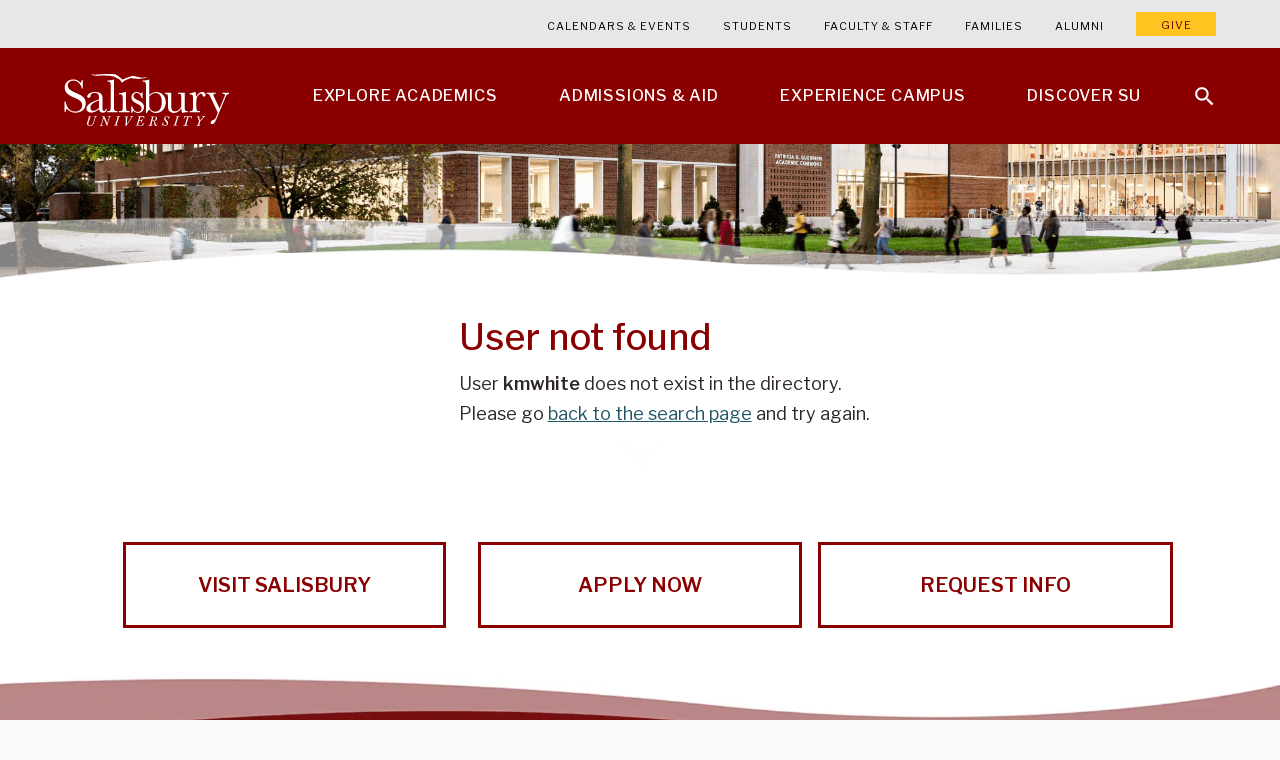

--- FILE ---
content_type: text/html; charset=utf-8
request_url: https://www.salisbury.edu/faculty-and-staff/kmwhite
body_size: 11040
content:
<!-- Attempting takeover --><!-- Takeover does not exist -->

<!doctype html>
<!--[if lt IE 7]>      <html class="md-no-js lt-ie10 lt-ie9 lt-ie8 lt-ie7" lang="en"> <![endif]-->
<!--[if IE 7]>         <html class="md-no-js lt-ie10 lt-ie9 lt-ie8" lang="en"> <![endif]-->
<!--[if IE 8]>         <html class="md-no-js lt-ie10 lt-ie9" lang="en"> <![endif]-->
<!--[if IE 9]>         <html class="md-no-js lt-ie10" lang="en"> <![endif]-->
<!--[if gt IE 9]><!--> <html class="md-no-js" lang="en" prefix="og: http://ogp.me/ns# fb: http://ogp.me/ns/fb#"><!--<![endif]-->

<head>
	<meta charset="utf-8"/>
	<meta content="IE=edge" http-equiv="X-UA-Compatible"/>
	<meta content="width=device-width,initial-scale=1" name="viewport"/>    
	
	<meta content="Salisbury University" name="author"/>
	<meta content="index, follow" name="robots"/>
	

	<meta name="keywords" content="Empty Profile for user kmwhite">
	<meta name="description" content="Empty Profile for user kmwhite">	
	<meta content="website" property="og:type"/>
	<meta content="Salisbury University" property="og:site_name"/>
	<meta content="Empty Profile" property="og:title"/>
	<meta content="Empty Profile, Empty/Page  at Salisbury University" property="og:description"/>
	<meta content="https://www.salisbury.edu/_images/headshots/su-seal.jpg" property="og:image"/>
	<meta content="286" property="og:image:width"/>
	<meta content="308" property="og:image:height"/>
	<meta content="https://www.salisbury.edu/faculty-and-staff/kmwhite" property="og:url"/>
	<meta content="summary" name="twitter:card"/>
	<meta content="@SalisburyU" name="twitter:site"/>
	<meta content="Empty Profile" name="twitter:title"/>
	<meta content="Empty Profile,  Empty/Page at Salisbury University" name="twitter:description"/>
	<meta content="https://www.salisbury.edu/_images/headshots/su-seal.jpg" name="twitter:image"/>
	<link href="https://www.salisbury.edu/faculty-and-staff/kmwhite" rel="canonical"/>
	<title>Empty Profile for user kmwhite | Salisbury University</title>




<meta content="3789ff58837621b440d6a146a653e140-test" name="cmsid"/>
 
<link href="/_files/img/su-favicon.png" rel="icon" type="image/png" sizes="16x16"/>
<link href="/_files/img/su-favicon.ico" rel="icon" type="image/x-icon" sizes="16x16"/>
<link href="/_files/img/su-favicon.png" rel="apple-touch-icon" sizes="100x100"/>
	
<link rel="preload" as="style" href="//fonts.googleapis.com/css2?family=Libre+Franklin:ital,wght@0,100;0,200;0,300;0,400;0,500;0,600;0,700;0,800;0,900;1,100;1,200;1,300;1,400;1,500;1,600;1,700;1,800;1,900&display=swap" />
<link rel="preload" as="style" href="/_files/css/wave/main-wave.css">
<link rel="preload" as="style" href="/_files/css/wave/SU-custom-styles.css">
<link rel="preload" as="style" href="/_files/css/wave/SU-cookie-consent.css">
<link href="//fonts.googleapis.com/css2?family=Libre+Franklin:ital,wght@0,100;0,200;0,300;0,400;0,500;0,600;0,700;0,800;0,900;1,100;1,200;1,300;1,400;1,500;1,600;1,700;1,800;1,900&display=swap" rel="stylesheet" type="text/css"/>
<link href="/_files/css/wave/main-wave.css" rel="stylesheet" type="text/css"/>
<link href="/_files/css/wave/SU-custom-styles.css" rel="stylesheet" type="text/css"/>
<link href="/_files/css/wave/SU-cookie-consent.css" rel="stylesheet" type="text/css"/>
    
<script src="/_files/js/plugins/modernizr.optimized.js"></script>
</head>

<body class="level faculty-detail">
    
     

<script>
    (function(w,d,s,l,i){w[l]=w[l]||[];w[l].push({'gtm.start': new Date().getTime(),event:'gtm.js'});var f=d.getElementsByTagName(s)[0],j=d.createElement(s),dl=l!='dataLayer'?'&l='+l:'';j.async=true;j.src='https://www.googletagmanager.com/gtm.js?id='+i+dl;f.parentNode.insertBefore(j,f);})(window,document,'script','dataLayer','GTM-K5L7GTQ');
</script>



	
	
	<nav aria-label="accessibility navigation to skip to header, main content and footer" class="access-nav">
	<a class="show-on-focus" href="#js-global-header">Jump to Header</a>
	<a class="show-on-focus" href="#main">Jump to Main Content</a>
	<a class="show-on-focus" href="#js-global-footer">Jump to Footer</a>
</nav>
	
	











	

	
	<div class="container">
		
		







    
            
        



    
        <!-- 1846518174 --><!-- header embed --><system-region name="DEFAULT">








            
                
        <header class="text-file wave-global-header-aspx-SU" role="banner">
	<div class="global-header" id="js-global-header">        
    	<div class="row">
    		<div class="small-12 column">
    			<div class="global-header__content-wrapper clearfix">
					 					<div>
    			    <a aria-label="Salisbury University" class="global-header__logo" href="/" onclick="ga('send', 'event','global-nav', 'homepage-su-logo', 'SU Logo Homepage');"><svg class="icon icon-su-logo"><use xlink:href="/_files/svg/definitions.svg#icon-su-logo" xmlns:xlink="http://www.w3.org/1999/xlink"/></svg></a>
    			    </div>
    			    <div class="global-header__menu">
    					<nav aria-label="Primary" class="primary-navigation no-bullet" id="js-primary-navigation">
    						<ul class="primary-navigation__list clearfix no-bullet">
    							    								<li class="primary-navigation__list-item">
    								                                                                                              
                <a class="primary-navigation__link" href="/explore-academics/" onclick="ga('send', 'event','global-nav', 'primary-navigation__link', ' Explore Academics');" target="_self"><span class="primary-navigation__link-text">Explore Academics</span></a>
            								        									                            					         										<a aria-label="Open" class="primary-navigation__child-nav-trigger" href="#"><svg class="icon icon-chevron-right"><use xlink:href="/_files/svg/definitions.svg#icon-chevron-right" xmlns:xlink="http://www.w3.org/1999/xlink"/></svg></a>
        										<ul class="primary-navigation__child-list clearfix no-bullet">
        											        												<li class="primary-navigation__child-item">                                                                      
                    <a class="primary-navigation__child-link" href="/explore-academics/programs/" onclick="ga('send', 'event','global-nav', 'primary-navigation__child-link', 'Explore Academics | Find Your Program');" target="_self">Find Your Program</a>
    </li>
        											        												<li class="primary-navigation__child-item">                                                                      
                    <a class="primary-navigation__child-link" href="https://www.salisbury.edu/explore-academics/colleges-schools-and-departments.aspx" onclick="ga('send', 'event','global-nav', 'primary-navigation__child-link', 'Explore Academics | Colleges &amp; Schools');" target="_self">Colleges &amp; Schools</a>
    </li>
        											        												<li class="primary-navigation__child-item">                                                                      
                    <a class="primary-navigation__child-link" href="https://www.salisbury.edu/explore-academics/graduate-school.aspx" onclick="ga('send', 'event','global-nav', 'primary-navigation__child-link', 'Explore Academics | Graduate School');" target="_self">Graduate School</a>
    </li>
        											        												<li class="primary-navigation__child-item">                                                                      
                    <a class="primary-navigation__child-link" href="/administration/academic-affairs/center-for-international-education/english-language-institute/" onclick="ga('send', 'event','global-nav', 'primary-navigation__child-link', 'Explore Academics | English Language Institute');" target="_self">English Language Institute</a>
    </li>
        											        												<li class="primary-navigation__child-item">                                                                      
                    <a class="primary-navigation__child-link" href="https://www.salisbury.edu/explore-academics/student-resources.aspx" onclick="ga('send', 'event','global-nav', 'primary-navigation__child-link', 'Explore Academics | Libraries &amp; Academic Resources');" target="_self">Libraries &amp; Academic Resources</a>
    </li>
        											        												<li class="primary-navigation__child-item">                                                                      
                    <a class="primary-navigation__child-link" href="https://www.salisbury.edu/explore-academics/our-faculty.aspx" onclick="ga('send', 'event','global-nav', 'primary-navigation__child-link', 'Explore Academics | Our Faculty');" target="_self">Our Faculty</a>
    </li>
        											        												<li class="primary-navigation__child-item">                                                                      
                    <a class="primary-navigation__child-link" href="https://www.salisbury.edu/administration/academic-affairs/regional-programs.aspx" onclick="ga('send', 'event','global-nav', 'primary-navigation__child-link', 'Explore Academics | Regional Programs');" target="_self">Regional Programs</a>
    </li>
        											        												<li class="primary-navigation__child-item">                                                                      
                    <a class="primary-navigation__child-link" href="/explore-academics/research/" onclick="ga('send', 'event','global-nav', 'primary-navigation__child-link', 'Explore Academics | Research');" target="_self">Research</a>
    </li>
        											        												<li class="primary-navigation__child-item">                                                                      
                    <a class="primary-navigation__child-link" href="https://www.salisbury.edu/explore-academics/study-abroad.aspx" onclick="ga('send', 'event','global-nav', 'primary-navigation__child-link', 'Explore Academics | Study Abroad');" target="_self">Study Abroad</a>
    </li>
        											        												<li class="primary-navigation__child-item">                                                                      
                    <a class="primary-navigation__child-link" href="https://www.salisbury.edu/explore-academics/internships.aspx" onclick="ga('send', 'event','global-nav', 'primary-navigation__child-link', 'Explore Academics | Internships');" target="_self">Internships</a>
    </li>
        											        										</ul>
        									        								        							</li>
    							    								<li class="primary-navigation__list-item">
    								                                                                                              
                <a class="primary-navigation__link" href="/admissions/" onclick="ga('send', 'event','global-nav', 'primary-navigation__link', ' Admissions &amp;amp; Aid');" target="_self"><span class="primary-navigation__link-text">Admissions &amp; Aid</span></a>
            								        									                            					         										<a aria-label="Open" class="primary-navigation__child-nav-trigger" href="#"><svg class="icon icon-chevron-right"><use xlink:href="/_files/svg/definitions.svg#icon-chevron-right" xmlns:xlink="http://www.w3.org/1999/xlink"/></svg></a>
        										<ul class="primary-navigation__child-list clearfix no-bullet">
        											        												<li class="primary-navigation__child-item">                                                                      
                    <a class="primary-navigation__child-link" href="https://www.salisbury.edu/admissions/visit-campus.aspx" onclick="ga('send', 'event','global-nav', 'primary-navigation__child-link', 'Admissions &amp; Aid | Visit Campus');" target="_self">Visit Campus</a>
    </li>
        											        												<li class="primary-navigation__child-item">                                                                      
                    <a class="primary-navigation__child-link" href="https://www.salisbury.edu/admissions/apply-now.aspx" onclick="ga('send', 'event','global-nav', 'primary-navigation__child-link', 'Admissions &amp; Aid | Apply Now');" target="_self">Apply Now</a>
    </li>
        											        												<li class="primary-navigation__child-item">                                                                      
                    <a class="primary-navigation__child-link" href="/admissions/financial-aid/" onclick="ga('send', 'event','global-nav', 'primary-navigation__child-link', 'Admissions &amp; Aid | Financial Aid');" target="_self">Financial Aid</a>
    </li>
        											        												<li class="primary-navigation__child-item">                                                                      
                    <a class="primary-navigation__child-link" href="/admissions/financial-aid/cost-of-attendance/" onclick="ga('send', 'event','global-nav', 'primary-navigation__child-link', 'Admissions &amp; Aid | Cost of Attendance');" target="_self">Cost of Attendance</a>
    </li>
        											        												<li class="primary-navigation__child-item">                                                                      
                    <a class="primary-navigation__child-link" href="https://www.salisbury.edu/admissions/admitted-students.aspx" onclick="ga('send', 'event','global-nav', 'primary-navigation__child-link', 'Admissions &amp; Aid | Admitted Students');" target="_self">Admitted Students</a>
    </li>
        											        												<li class="primary-navigation__child-item">                                                                      
                    <a class="primary-navigation__child-link" href="/admissions/orientation/" onclick="ga('send', 'event','global-nav', 'primary-navigation__child-link', 'Admissions &amp; Aid | New Student Orientation');" target="_self">New Student Orientation</a>
    </li>
        											        										</ul>
        									        								        							</li>
    							    								<li class="primary-navigation__list-item">
    								                                                                                              
                <a class="primary-navigation__link" href="/experience-campus/" onclick="ga('send', 'event','global-nav', 'primary-navigation__link', ' Experience Campus');" target="_self"><span class="primary-navigation__link-text">Experience Campus</span></a>
            								        									                            					         										<a aria-label="Open" class="primary-navigation__child-nav-trigger" href="#"><svg class="icon icon-chevron-right"><use xlink:href="/_files/svg/definitions.svg#icon-chevron-right" xmlns:xlink="http://www.w3.org/1999/xlink"/></svg></a>
        										<ul class="primary-navigation__child-list clearfix no-bullet">
        											        												<li class="primary-navigation__child-item">                                                                      
                    <a class="primary-navigation__child-link" href="https://www.salisbury.edu/experience-campus/diversity-and-inclusion.aspx" onclick="ga('send', 'event','global-nav', 'primary-navigation__child-link', 'Experience Campus | Diversity &amp; Inclusion');" target="_self">Diversity &amp; Inclusion</a>
    </li>
        											        												<li class="primary-navigation__child-item">                                                                      
                    <a class="primary-navigation__child-link" href="https://www.salisbury.edu/experience-campus/residence-life.aspx" onclick="ga('send', 'event','global-nav', 'primary-navigation__child-link', 'Experience Campus | Housing &amp; Residence Life');" target="_self">Housing &amp; Residence Life</a>
    </li>
        											        												<li class="primary-navigation__child-item">                                                                      
                    <a class="primary-navigation__child-link" href="https://www.salisbury.edu/experience-campus/university-dining.aspx" onclick="ga('send', 'event','global-nav', 'primary-navigation__child-link', 'Experience Campus | University Dining');" target="_self">University Dining</a>
    </li>
        											        												<li class="primary-navigation__child-item">                                                                      
                    <a class="primary-navigation__child-link" href="/experience-campus/athletics/" onclick="ga('send', 'event','global-nav', 'primary-navigation__child-link', 'Experience Campus | Athletics');" target="_self">Athletics</a>
    </li>
        											        												<li class="primary-navigation__child-item">                                                                      
                    <a class="primary-navigation__child-link" href="/administration/student-affairs/center-for-student-involvement-and-leadership/" onclick="ga('send', 'event','global-nav', 'primary-navigation__child-link', 'Experience Campus | Clubs &amp; Organizations');" target="_self">Clubs &amp; Organizations</a>
    </li>
        											        												<li class="primary-navigation__child-item">                                                                      
                    <a class="primary-navigation__child-link" href="https://www.salisbury.edu/experience-campus/student-services.aspx" onclick="ga('send', 'event','global-nav', 'primary-navigation__child-link', 'Experience Campus | Student Services');" target="_self">Student Services</a>
    </li>
        											        												<li class="primary-navigation__child-item">                                                                      
                    <a class="primary-navigation__child-link" href="/events/" onclick="ga('send', 'event','global-nav', 'primary-navigation__child-link', 'Experience Campus | Events');" target="_self">Events</a>
    </li>
        											        												<li class="primary-navigation__child-item">                                                                          
                    <a aria-label=" University News" class="primary-navigation__child-link" href="/news/" onclick="ga('send', 'event','global-nav', 'primary-navigation__child-link', 'Experience Campus | News');" target="_self">News</a>
    </li>
        											        												<li class="primary-navigation__child-item">                                                                          
                    <a aria-label="Explore Salisbury University's World Class Facilities" class="primary-navigation__child-link" href="https://www.salisbury.edu/experience-campus/facilities.aspx" onclick="ga('send', 'event','global-nav', 'primary-navigation__child-link', 'Experience Campus | Facilities');" target="_self">Facilities</a>
    </li>
        											        										</ul>
        									        								        							</li>
    							    								<li class="primary-navigation__list-item">
    								                                                                                              
                <a class="primary-navigation__link" href="/discover-su/" onclick="ga('send', 'event','global-nav', 'primary-navigation__link', ' Discover SU');" target="_self"><span class="primary-navigation__link-text">Discover SU</span></a>
            								        									                            					         										<a aria-label="Open" class="primary-navigation__child-nav-trigger" href="#"><svg class="icon icon-chevron-right"><use xlink:href="/_files/svg/definitions.svg#icon-chevron-right" xmlns:xlink="http://www.w3.org/1999/xlink"/></svg></a>
        										<ul class="primary-navigation__child-list clearfix no-bullet">
        											        												<li class="primary-navigation__child-item">                                                                      
                    <a class="primary-navigation__child-link" href="https://www.salisbury.edu/discover-su/outcomes.aspx" onclick="ga('send', 'event','global-nav', 'primary-navigation__child-link', 'Discover SU | Outcomes &amp; Rankings');" target="_self">Outcomes &amp; Rankings</a>
    </li>
        											        												<li class="primary-navigation__child-item">                                                                      
                    <a class="primary-navigation__child-link" href="https://www.salisbury.edu/discover-su/mission-values.aspx" onclick="ga('send', 'event','global-nav', 'primary-navigation__child-link', 'Discover SU | Mission &amp; Values');" target="_self">Mission &amp; Values</a>
    </li>
        											        												<li class="primary-navigation__child-item">                                                                      
                    <a class="primary-navigation__child-link" href="https://www.salisbury.edu/discover-su/campus-leadership.aspx" onclick="ga('send', 'event','global-nav', 'primary-navigation__child-link', 'Discover SU | Campus Leadership');" target="_self">Campus Leadership</a>
    </li>
        											        												<li class="primary-navigation__child-item">                                                                      
                    <a class="primary-navigation__child-link" href="/discover-su/campus-history/" onclick="ga('send', 'event','global-nav', 'primary-navigation__child-link', 'Discover SU | Campus History');" target="_self">Campus History</a>
    </li>
        											        												<li class="primary-navigation__child-item">                                                                      
                    <a class="primary-navigation__child-link" href="/discover-su/community-outreach/" onclick="ga('send', 'event','global-nav', 'primary-navigation__child-link', 'Discover SU | Community Outreach');" target="_self">Community Outreach</a>
    </li>
        											        												<li class="primary-navigation__child-item">                                                                      
                    <a class="primary-navigation__child-link" href="https://www.salisbury.edu/discover-su/campus-spotlights.aspx" onclick="ga('send', 'event','global-nav', 'primary-navigation__child-link', 'Discover SU | Campus Spotlights');" target="_self">Campus Spotlights</a>
    </li>
        											        												<li class="primary-navigation__child-item">                                                                      
                    <a class="primary-navigation__child-link" href="https://www.salisbury.edu/discover-su/offices-and-departments.aspx" onclick="ga('send', 'event','global-nav', 'primary-navigation__child-link', 'Discover SU | Offices and Departments');" target="_self">Offices and Departments</a>
    </li>
        											        												<li class="primary-navigation__child-item">                                                                      
                    <a class="primary-navigation__child-link" href="https://www.salisbury.edu/discover-su/our-region.aspx" onclick="ga('send', 'event','global-nav', 'primary-navigation__child-link', 'Discover SU | Our Region');" target="_self">Our Region</a>
    </li>
        											        												<li class="primary-navigation__child-item">                                                                      
                    <a class="primary-navigation__child-link" href="/discover-su/campus-map/" onclick="ga('send', 'event','global-nav', 'primary-navigation__child-link', 'Discover SU | Campus Map &amp; Directions');" target="_self">Campus Map &amp; Directions</a>
    </li>
        											        										</ul>
        									        								        							</li>
    							    						</ul>
    					</nav>
    					<nav aria-label="Secondary" class="secondary-navigation">
    						<ul class="secondary-navigation__list no-bullet">
    							    								<li class="secondary-navigation__list-item">                                                                          
                <a aria-label="Calendars &amp; Events" class="secondary-navigation__link" href="/events/" onclick="ga('send', 'event','global-footer', 'secondary-navigation__link', ' Calendars &amp; Events');" target="_self">Calendars &amp; Events</a>
    </li>
    							    								<li class="secondary-navigation__list-item">                                                                          
                <a aria-label="Salisbury University Current Students" class="secondary-navigation__link" href="/current-students/" onclick="ga('send', 'event','global-footer', 'secondary-navigation__link', ' Students');" target="_self">Students</a>
    </li>
    							    								<li class="secondary-navigation__list-item">                                                                          
                <a aria-label="Salisbury University Faculty &amp; Staff" class="secondary-navigation__link" href="/employees/" onclick="ga('send', 'event','global-footer', 'secondary-navigation__link', ' Faculty &amp; Staff');" target="_self">Faculty &amp; Staff</a>
    </li>
    							    								<li class="secondary-navigation__list-item">                                                                      
                <a class="secondary-navigation__link" href="/administration/parents-family/" onclick="ga('send', 'event','global-footer', 'secondary-navigation__link', ' Families');" target="_self">Families</a>
    </li>
    							    								<li class="secondary-navigation__list-item">                                                                          
                <a aria-label="Salisbury University Alumni" class="secondary-navigation__link" href="/alumni/" onclick="ga('send', 'event','global-footer', 'secondary-navigation__link', ' Alumni');" target="_self">Alumni</a>
    </li>
    							    								<li class="secondary-navigation__list-item">                                                         
                <a class="secondary-navigation__link" href="https://giving.salisbury.edu/pages/salisbury-home-page" onclick="ga('send', 'event','global-footer', 'secondary-navigation__link', ' Give');" target="_blank">Give</a>
    </li>
    							    						</ul>
    					</nav> 
    					     			        <a aria-label="Close main menu" class="global-header__close-trigger" href="#" id="js-close-menu-trigger"><svg class="icon icon-close"><use xlink:href="/_files/svg/definitions.svg#icon-close" xmlns:xlink="http://www.w3.org/1999/xlink"/></svg></a>
    			    </div>
					     			    <a aria-label="Open search menu" class="global-header__search-trigger" href="#" id="js-search-trigger" onclick="ga('send', 'event','global-nav', 'search-tool', 'SU Search Tool');"><svg class="icon icon-search"><use xlink:href="/_files/svg/definitions.svg#icon-search" xmlns:xlink="http://www.w3.org/1999/xlink"/></svg></a>
    			    <div class="site-search" id="js-site-search">
	<div class="row">
		<div class="small-12 medium-12 large-10 large-centered column">
			<form action="/search/" class="site-search__form" id="searchbox_012922190682254864109:x5_7wzea6la" role="search">
				<input name="cx" type="hidden" value="012922190682254864109:x5_7wzea6la"/>
                <input name="cof" type="hidden" value="FORID:11"/>
				<fieldset class="site-search__fieldset">
					<legend class="site-search__legend show-for-sr">Search Salisbury University</legend>
					<label class="site-search__label show-for-sr" for="site-search-input">Search</label>
					<input class="site-search__input" id="site-search-input" name="q" placeholder="Pages and people" type="text"/>
					<button aria-label="Search Salisbury University" class="site-search__button button--has-icon" id="js-site-search-button" tabindex="0" type="submit">
						<svg class="icon icon-search"><use xlink:href="/_files/svg/definitions.svg#icon-search" xmlns:xlink="http://www.w3.org/1999/xlink"/></svg>						<span class="button__text">Search</span>
					</button>
                    <div class="common-searches" id="common-searches">
<div class="list-header">Common Searches</div>
<div class="first-list">
<ul class="no-bullet">
<li><a class="common-searches__link" href="/admissions/">Admissions</a></li>
<li><a class="common-searches__link" href="/calendars/">Campus Calendars</a></li>
<li><a class="common-searches__link" href="/administration/administration-and-finance-offices/human-resources/careers/">Employment Opportunities</a></li>
<li><a class="common-searches__link" href="/explore-academics/programs/">Majors &amp; Minors</a></li>
<li><a class="common-searches__link" href="/news/">News</a> &amp; <a class="common-searches__link" href="/events/">Events</a></li>
</ul>
</div>    
<div class="second-list">
<ul class="no-bullet">
<li><a class="common-searches__link" href="/gullnet-login.aspx">GullNet</a></li>
<li><a class="common-searches__link" href="/administration/administration-and-finance-offices/information-technology/help-desk/">IT Help Desk</a></li>
<li><a class="common-searches__link" href="/mobileprint/">Mobile Printing</a></li>
<li><a class="common-searches__link" href="/administration/academic-affairs/instructional-design-delivery/cms/">MyClasses</a></li>
<li><a class="common-searches__link" href="/administration/academic-affairs/registrar/">Registrar</a> </li>
</ul>
</div>    
<div class="third-list">
<ul class="no-bullet">
  <li><a class="common-searches__link" href="/faculty-and-staff/">Directory (Faculty &amp; Staff)</a> </li>
<li><a class="common-searches__link" href="/discover-su/offices-and-departments.aspx">Offices &amp; Departments</a> </li>
<li><a class="common-searches__link" href="/discover-su/campus-map/">Map of the Campus</a> </li>
<li><a class="common-searches__link" href="/police/parking-services/visitor-permits.aspx">Visitor Parking</a> </li>
<li><a class="common-searches__link" href="/police/">University Police</a></li>
</ul>
</div>
</div>
				</fieldset>
			</form>
        <a aria-label="Close search menu" class="site-search__close-trigger" href="#" id="js-close-search-trigger"><svg class="icon icon-close"><use xlink:href="/_files/svg/definitions.svg#icon-close" xmlns:xlink="http://www.w3.org/1999/xlink"/></svg></a>
		</div>
	</div>
</div>
    			    <a aria-label="Open main menu" class="hamburger-menu" href="#" id="js-hamburger-menu">
    <span class="hamburger-menu__top"></span>
    <span class="hamburger-menu__middle"></span>
    <span class="hamburger-menu__bottom"></span>
</a>
    			</div>
    		</div>
    	</div>
	</div>
</header>
                
    </system-region><!-- end header embed --><!-- 1846518174 (0 ms) -->
    






		
		<main class="main main--level" id="main">
            <div class="masthead masthead--banner" id="js-masthead">
                <div class="masthead__media-container">
                    <div class="masthead__image-container">
                        <div class="masthead__image masthead__image-default">
                            <img alt="Salisbury University students on campus" src="/_images/wave/gac-students-default-masthead.png"/>
                        </div>
                        <div class="wave wave_standard"></div>
                    </div>
                </div>
            </div>                   
			
			<div class="main__content">
			
				

				<div class="row">

					<div class="small-12 medium-8 medium-push-4 large-8 large-push-4 xlarge-7 xlarge-push-4 column">
					    
					    

<script>
    var uname = window.location.hash.substr(1);
    if (uname != null && uname != "") {
        window.location = uname;
    }
</script>


		<style>
			ul.user-not-found li { font-size: 1.125rem; line-height: 1.5rem;}
			ul.user-not-found li a { text-decoration: underline;}
		</style>
		<section class="">
			<div class="user-markup">
				<h1>User not found</h1>
				<ul class="no-bullet user-not-found">
					<li>User <strong>kmwhite</strong>  does not exist in the directory.</li>  
					<li>Please go <a class="" href="/faculty-and-staff/search.aspx">back to the search page</a> and try again.</li>  
				</ul>
			<div>
		</section>



<style>
	.dm-intellectualcontributions .header-title {/*font-size: 1.05rem;line-height: 135%; padding-right: 1rem;*/ }
	.dm-intellectualcontributions .citation {padding-left: 2rem; text-indent: -2rem ;}
	.dm-intellectualcontributions .citation .header-title {font-weight: 600;}
	div.theterm {font-weight: 500; color: white; background: maroon; margin: 1rem 0rem; border-bottom: 0px dotted maroon; padding: .25rem .5rem}
	div.theterm:first-child {margin-top: 0rem !important; }
	div.theclass {padding: .25rem 0 .25rem .5rem; cursor: pointer;}
	span.theclasscat {display: inline-block; width: 6rem; font-weight: normal;}
	div.theclassname:hover {color: maroon;}
	div.theclassname:before {content: '[+]'; float: right; margin-right: .5rem; margin-top: .2rem; font-family: monospace;}
	div.theclassnameopen:before {content: '[-]'; float: right; margin-right: .5rem; margin-top: .2rem; font-family: monospace;}
	span.theclassdescr {display: inline-block; width: 26rem;}
	span.theclassterm {display: inline-block; width: 8rem; text-align: right;}
	span.theclassdetail {padding-right: 1.5rem;}
	span.erp a {font-style: normal !important; font-size: .9rem;}
	
	.component {display: none;}
	
	.art_highlight {display: none;}
	.awardhonor	 {display: none;}
	.bio {display: none;}
	.congrant {display: none;}
	.courses {display: none;}
	.education {display: none;}
	.expertise {display: none;}
	.external_collab {display: none;}
	.hash {display: none;}
	.intellcont {display: none;}
	.liccert {display: none;}
	.member {display: none;}
	.present {display: none;}	
	.research {display: none;}
	.service {display: none;}
	.teaching {display: none;}
	.website {display: none;}

@media only screen and (max-width: 768px) {

	span.theclassname strong {display: block; width: 100%;}
	span.ClassDescr {display: block; width: 100%;}
	span.theclassterm {display: block; width: 100%; text-align: left;}

}	
</style>

<!--file: faculty-profile-SU2019-access 9/16/2021 TVS-->

<section class="component">
	<div class="user-markup">
		<h1 class="profilename"> </h1>
	</div>
</section>
<!-- Education -->

<!-- Areas of Expertise -->

<!-- BIO -->

<!-- Research Interests -->

<!-- Teaching Philosophy -->



<!-- datacount: 0 -->
    <noscript>
        <section class="component">
            <div class="callout">
                <div class="user-markup">
                    <h2 class="callout__heading">JavaScript Required</h2>
                    <p>For full functionality of this site it is necessary to enable JavaScript. Here are the <a href="https://www.enable-javascript.com/" target="_blank">instructions how to enable JavaScript in your web browser</a>.</p>
                </div>            
            </div>
        </section>
    </noscript>
</div>

<aside class="sidebar small-12 medium-4 medium-pull-8 large-4 large-pull-8 xlarge-3 xlarge-pull-8 column">



	<section class="component">
	<div class="contact-info">
		<h2 class="contact-info__heading">Contact Information</h2>
		<address class="contact-info__address">
			<span class="contact-info__name"> </span>
				

			</address>
				<br />
				<ul class="contact-info__method no-bullet">
					<li class="contact-info__method-item website_li">
						<span class="contact-info__method-type">
							<svg class="icon icon-search" style="height: 1.25rem; width: 1.25rem; top: calc(50% - (1.5625rem / 2));"><use xlink:href="/_files/svg/definitions.svg#icon-search" xmlns:xlink="http://www.w3.org/1999/xlink"></use></svg>
							</span>
						<a href="/faculty-and-staff/search.aspx">Back to Directory Search</a>
					</li>
					<li class="contact-info__method-item website_li">
						<span class="contact-info__method-type">
							<svg class="icon icon-mouse-pointer"><use xlink:href="/_files/svg/definitions.svg#icon-mouse-pointer" xmlns:xlink="http://www.w3.org/1999/xlink"></use></svg>
						</span>
		<!--		
		SV_9NaK8wRZWh8V5aK - no password
		SV_d5QAbPuc40kvJtA - requires password
		-->
						<a href="https://salisbury.co1.qualtrics.com/jfe/form/SV_d5QAbPuc40kvJtA" rel="noopener" target="_blank">Request Change</a>
					</li>
				</ul>
		</div>
	</section>
</aside>




				</div>
				
			</div>
				
		</main>
		
		









	
			
					
				
	

	
			
        <!-- 1846524747 --><!-- footer embed -->









			
        <footer aria-label="Salisbury University Footer" class="global-footer text-file" id="js-global-footer">
	<div class="global-footer__container container footer-top">
		<div class="global-footer__row row">
			<div class="global-footer__column small-12 medium-12 large-10 large-centered column">
				<div class="global-footer__focus-links row">
							<div class="small-12 medium-4 column">
                                                                          
                <a aria-label="Visit Salisbury University Today!" class="global-footer__button" href="https://www.salisbury.edu/admissions/visit-campus.aspx" onclick="ga('send', 'event','global-footer', 'global-footer__button', ' Visit Salisbury');" target="_self">Visit Salisbury</a>
    				</div>
							<div class="small-12 medium-4 column">
                                                                          
                <a aria-label="Apply Now to Salisbury University!" class="global-footer__button" href="https://www.salisbury.edu/admissions/apply-now.aspx" onclick="ga('send', 'event','global-footer', 'global-footer__button', ' Apply Now');" target="_self">Apply Now</a>
    				</div>
							<div class="small-12 medium-4 column end">
                                                                          
                <a aria-label="Request Info from Salisbury University!" class="global-footer__button" href="/admissions/request-info/" onclick="ga('send', 'event','global-footer', 'global-footer__button', ' Request Info');" target="_self">Request Info</a>
    				</div>
					</div>
	</div>
				</div>
			</div>
        	<div class="global-footer__container container footer-bottom">
        		<div class="global-footer__row row">
					<div class="global-footer__column small-12 medium-12 large-10 large-centered column">
        				<div class="global-footer__info row">
    						<div class="small-12 medium-12 large-3 column col_22">
    							<address class="global-footer__address">
    								<span>1101 Camden Avenue</span>
    								<span>Salisbury, MD 21801</span><br/>
    								<a href="tel:4105436000">410-543-6000</a>
    							</address>
    						</div>
    						    							<div class="small-12 medium-4 large-3 column col_22">
    								<ul class="global-footer__primary-nav no-bullet clearfix">
    									    										<li class="global-footer__primary-nav-item">
	                                                                      <a aria-label="Salisbury University News and Events Link" class="global-footer__primary-nav-link" href="/news/" target="_self">News and Events</a>
</li>
    								    										<li class="global-footer__primary-nav-item">
	                                                                      <a aria-label="Salisbury University Academic Calendar Link" class="global-footer__primary-nav-link" href="/administration/academic-affairs/registrar/" target="_self">Academic Calendar</a>
</li>
    								    										<li class="global-footer__primary-nav-item">
	                                                                      <a aria-label="Salisbury University Libraries Link" class="global-footer__primary-nav-link" href="/libraries/" target="_self">Libraries</a>
</li>
    								    										    										        							</ul>
    							</div>
    							    								<div class="small-12 medium-4 large-3 column col_22">
    									<ul class="global-footer__primary-nav no-bullet clearfix">
    										    											    										    											    										    											    										    											    												<li class="global-footer__primary-nav-item">
    													                                                         <a aria-label="Give to SU (Donate to Salisbury University)" class="global-footer__primary-nav-link" href="https://giving.salisbury.edu/pages/salisbury-home-page" target="_blank">Give to SU</a>
    												</li>
    											    										    											    												<li class="global-footer__primary-nav-item">
    													                                                         <a aria-label="Careers at Salisbury University Workday Link" class="global-footer__primary-nav-link" href="https://marylandconnect.wd1.myworkdayjobs.com/SU_Careers" target="_blank">Careers</a>
    												</li>
    											    										    											    												<li class="global-footer__primary-nav-item">
    													                                                                      <a aria-label="Salisbury University Bookstore Link" class="global-footer__primary-nav-link" href="https://www.salisbury.edu/administration/student-affairs/book-store.aspx" target="_self">Bookstore</a>
    												</li>
    											    										    								    </ul>
    								</div>                        
    							    						    						<div class="small-12 medium-4 large-3 column end col_34">
    							    								<ul class="social-media no-bullet">
    									    										    											     										    										<li class="social-media__item">
    											<a aria-label="Like Salisbury University on Facebook" class="social-media__link" href="https://www.facebook.com/SalisburyU/" target="_blank" title="Like Salisbury University on Facebook"><svg class="icon icon-facebook"><use xlink:href="/_files/svg/definitions.svg#icon-facebook" xmlns:xlink="http://www.w3.org/1999/xlink"/></svg></a>
    										</li>
    									    										    										         										    										<li class="social-media__item">
    											<a aria-label="Follow Us on Twitter" class="social-media__link" href="https://twitter.com/salisburyu" target="_blank" title="Follow Us on Twitter"><svg class="icon icon-twitter"><use xlink:href="/_files/svg/definitions.svg#icon-twitter" xmlns:xlink="http://www.w3.org/1999/xlink"/></svg></a>
    										</li>
    									    										    										         										    										<li class="social-media__item">
    											<a aria-label="Connect With Salisbury University on LinkedIn" class="social-media__link" href="https://www.linkedin.com/school/salisbury-university/" target="_blank" title="Connect With Salisbury University on LinkedIn"><svg class="icon icon-linkedin"><use xlink:href="/_files/svg/definitions.svg#icon-linkedin" xmlns:xlink="http://www.w3.org/1999/xlink"/></svg></a>
    										</li>
    									    										    										         										    										<li class="social-media__item">
    											<a aria-label="Visit Salisbury University on Flickr" class="social-media__link" href="https://www.flickr.com/photos/supublications/" target="_blank" title="Visit Salisbury University on Flickr"><svg class="icon icon-flickr"><use xlink:href="/_files/svg/definitions.svg#icon-flickr" xmlns:xlink="http://www.w3.org/1999/xlink"/></svg></a>
    										</li>
    									    										    										         										    										<li class="social-media__item">
    											<a aria-label="Visit Salisbury University's YouTube Channel" class="social-media__link" href="https://www.youtube.com/user/salisburyuniversity" target="_blank" title="Visit Salisbury University's YouTube Channel"><svg class="icon icon-youtube"><use xlink:href="/_files/svg/definitions.svg#icon-youtube" xmlns:xlink="http://www.w3.org/1999/xlink"/></svg></a>
    										</li>
    									    										    										         										    										<li class="social-media__item">
    											<a aria-label="Follow Salisbury University on instagram" class="social-media__link" href="https://www.instagram.com/salisburyuniversity/" target="_blank" title="Follow Salisbury University on instagram"><svg class="icon icon-instagram"><use xlink:href="/_files/svg/definitions.svg#icon-instagram" xmlns:xlink="http://www.w3.org/1999/xlink"/></svg></a>
    										</li>
    									    										    										         										    										<li class="social-media__item">
    											<a aria-label="Follow Salisbury University on Bluesky" class="social-media__link" href="https://bsky.app/profile/salisburyuniv.bsky.social" target="_blank" title="Follow Salisbury University on Bluesky"><svg class="icon icon-bluesky"><use xlink:href="/_files/svg/definitions.svg#icon-bluesky" xmlns:xlink="http://www.w3.org/1999/xlink"/></svg></a>
    										</li>
    									    								</ul>
    							    						</div>
                        </div>
    					<div class="global-footer__legal">
    													<ul class="global-footer__secondary-nav no-bullet clearfix">
																	<li class="global-footer__secondary-nav-item">
										                                                                      <a aria-label="Salisbury University Privacy Information" class="global-footer__secondary-nav-link" href="https://www.salisbury.edu/administration/general-counsel/university-policies-legal/privacy.aspx" target="_self">Privacy</a>
									</li>
																	<li class="global-footer__secondary-nav-item">
										                                                                      <a aria-label="Salisbury University Web Accessibility Information" class="global-footer__secondary-nav-link" href="https://www.salisbury.edu/administration/general-counsel/university-policies-legal/web-accessibility.aspx" target="_self">Web Accessibility</a>
									</li>
																	<li class="global-footer__secondary-nav-item">
										                                                                      <a aria-label="Salisbury University Terms of Use" class="global-footer__secondary-nav-link" href="https://www.salisbury.edu/administration/general-counsel/university-policies-legal/terms-of-use.aspx" target="_self">Terms of Use</a>
									</li>
																	<li class="global-footer__secondary-nav-item">
										                                                                      <a aria-label="Salisbury University Copyright Information" class="global-footer__secondary-nav-link" href="https://www.salisbury.edu/administration/general-counsel/university-policies-legal/copyright.aspx" target="_self">Copyright</a>
									</li>
																	<li class="global-footer__secondary-nav-item">
										                                                                      <a aria-label="Salisbury University Student Consumer Information" class="global-footer__secondary-nav-link" href="https://www.salisbury.edu/administration/general-counsel/student-consumer-information.aspx" target="_self">Student Consumer Information</a>
									</li>
															</ul>
    						    						<p class="global-footer__copyright">© 2025 Salisbury University.</p>
    					</div>				
				    </div>				
			    </div>
		    </div>
	    </footer>
        							
			<!-- end footer embed --><!-- 1846524747 (0 ms) -->
		

	
	

		
	</div>
	
	
<script src="/_files/js/lib/vendor.js"></script>
<script src="/_files/js/main.js"></script>

	
	
<script src="/_files/js/level.js"></script>
	
	

<script src="/_files/js/facultyDetail.js"></script>
<script>
    /*
    var postitle = document.querySelector(".contact-info__department-title").innerHTML;
    if (postitle != null) { 
        postitle = postitle.substring(0, postitle.indexOf("<br>"));
        postitle = postitle.replace("|", "and")
        postitle = postitle.replace(/(<([^>]+)>)/ig, "")
    }
    var metadata_title = document.querySelector("h1").innerText;
    document.querySelector("title").innerText = metadata_title;
        //+ " - " + postitle + " | Salisbury University";
    var metaList = document.getElementsByTagName("meta");
    for (var i = 0; i < metaList.length; i++) {
        if (metaList[i].getAttribute("property") == "og:title") {
            metaList[i].content = metadata_title;
        }
        if (metaList[i].getAttribute("property") == "og:type") { metaList[i].content = "website"; }
        if (metaList[i].getAttribute("property") == "og:site_name") {  metaList[i].content = "Salisbury University";}
        if (metaList[i].getAttribute("property") == "og:title") { metaList[i].content = metadata_title; }
        if (metaList[i].getAttribute("property") == "og:description") {  metaList[i].content = metadata_title + " " + postitle + " at Salisbury University";}
        if (metaList[i].getAttribute("property") == "og:url") { metaList[i].content = window.location.href; }
        if (metaList[i].getAttribute("name") == "twitter:card") { metaList[i].content = metadata_title + " " + postitle + " at Salisbury University"; }
            if (metaList[i].getAttribute("name") == "twitter:site") { metaList[i].content = "Salisbury University"; }
        if (metaList[i].getAttribute("name") == "twitter:title") { metaList[i].content = metadata_title;}
        if (metaList[i].getAttribute("name") == "twitter:description") { metaList[i].content = metadata_title + " " + postitle + " at Salisbury University";}

    }
    */
    var reverseStr = function (str) {
        if (str === "") { // This is the terminal case that will end the recursion
            return "";
        } else {
            return reverseStr(str.substr(1)) + str.charAt(0);
        }
    };


    maillink = document.querySelectorAll("li.email_li a")[0];

    if (typeof maillink != "undefined") { 
        maillink.removeAttribute("href");
        maillink.removeAttribute("title");
        var href = document.querySelector("span.obs").getAttribute("data-user");
        href = 'mailto:' + reverseStr(href) + "@salisbury.edu";		
        //console.log(href);
        maillink.innerHTML = reverseStr(document.querySelector("span.obs").getAttribute("data-user")) + "@salisbury.edu";
        maillink.setAttribute("href", href);
    }
</script>



<style>
    .rvs{
		direction: rtl;
        unicode-bidi: bidi-override;
	}
    .obs:before{
        content: attr(data-server);
	}
	.obs:after{
		content: attr(data-user);
	}
</style>
<!--acalog widget code-->
<link href="https://catalog.salisbury.edu/widget-api/widget-api.min.css" rel="stylesheet"/>
<link href="https://www.salisbury.edu/_files/css/acalog-courses.css" rel="stylesheet"/>
<script src="https://catalog.salisbury.edu/widget-api/widget-api.min.js"></script>
<script>// <![CDATA[
	jQuery( document ).ready(function($) {
		$('.acalog').acalogWidgetize({
			gateway: 'https://catalog.salisbury.edu',
		});
		$('.info-callout').html('');
	});
// ]]></script>
<script src="/_files/js/open-accordions.js"></script>
<script defer src="/_files/svg/svgxuse.js"></script>
<script src="directory-exceptions.js"></script>
</body>
</html>

--- FILE ---
content_type: text/css
request_url: https://www.salisbury.edu/_files/css/wave/main-wave.css
body_size: 58722
content:
.wave,.wave_highlevel,.wave_standard{background-image:url(https://0utwqfl7.cdn.imgeng.in/_images/wave/SU-wave-2.png)!important;background-size:100%;bottom:0;height:18%;position:absolute;width:100%;z-index:10}.wave_standard{height:30%}.wave_standard{height:30%}.wave_highlevel-slim{height:25%}@media screen and (min-width:48em){.wave_standard{height:48%}.wave_highlevel{height:15%;max-height:8rem;min-height:3rem}.wave_highlevel-slim{height:25%;max-height:8rem;min-height:3rem}}.database-search__tab-text,.location-spotlight__tab-link,.primary-navigation__link-text,.secondary-navigation__link{display:block;position:relative}.database-search__tab-text:after,.database-search__tab-text:before,.location-spotlight__tab-link:after,.location-spotlight__tab-link:before,.primary-navigation__link-text:after,.primary-navigation__link-text:before,.secondary-navigation__link:after,.secondary-navigation__link:before{background-color:#ffc420;content:"";transition-property:width;transition-duration:0.2s;bottom:0;display:block;height:.25rem;position:absolute;width:0}.secondary-navigation{background-color:transparent}.secondary-navigation__list{margin-top:.5rem}.secondary-navigation__link{font-family:"Libre Franklin",Helvetica,Arial,sans-serif}.secondary-navigation__list-item .secondary-navigation__link{color:#fff}.secondary-navigation__link:after,.secondary-navigation__link:before{bottom:0;top:.95rem}@media screen and (min-width:64em){.secondary-navigation__list-item .secondary-navigation__link{color:#000}}@media screen and (max-width:63em){.global-header{top:0}}.database-search__tab-text:before,.location-spotlight__tab-link:before,.primary-navigation__link-text:before,.secondary-navigation__link:before{right:50%}.database-search__tab-text:after,.location-spotlight__tab-link:after,.primary-navigation__link-text:after,.secondary-navigation__link:after{left:50%}
/*! normalize-scss | MIT/GPLv2 License | bit.ly/normalize-scss */
html{font-family:sans-serif;line-height:1.5;-ms-text-size-adjust:100%;-webkit-text-size-adjust:100%}body{margin:0}article,aside,footer,header,nav,section{display:block}figcaption,figure{display:block}figure{margin:1em 40px}hr{box-sizing:content-box;height:0;overflow:visible}main{display:block}pre{font-family:monospace,monospace;font-size:1em}a{background-color:transparent;-webkit-text-decoration-skip:objects}a:active,a:hover{outline-width:0}abbr[title]{border-bottom:none;text-decoration:underline;text-decoration:underline dotted}b,strong{font-weight:inherit}b,strong{font-weight:bolder}code,kbd,samp{font-family:monospace,monospace;font-size:1em}dfn{font-style:italic}mark{background-color:#ff0;color:#000}small{font-size:80%}sub,sup{font-size:75%;line-height:1.5;position:relative;vertical-align:baseline}sub{bottom:-.25em}sup{top:-.5em}audio,video{display:inline-block}audio:not([controls]){display:none;height:0}img{border-style:none}svg:not(:root){overflow:hidden}button,input,optgroup,select,textarea{font-family:sans-serif;font-size:100%;line-height:1.5;margin:0}button{overflow:visible}button,select{text-transform:none}[type="reset"],[type="submit"],button,html [type="button"]{-webkit-appearance:button}[type="button"]::-moz-focus-inner,[type="reset"]::-moz-focus-inner,[type="submit"]::-moz-focus-inner,button::-moz-focus-inner{border-style:none;padding:0}[type="button"]:-moz-focusring,[type="reset"]:-moz-focusring,[type="submit"]:-moz-focusring,button:-moz-focusring{outline:1px dotted ButtonText}input{overflow:visible}[type="checkbox"],[type="radio"]{box-sizing:border-box;padding:0}[type="number"]::-webkit-inner-spin-button,[type="number"]::-webkit-outer-spin-button{height:auto}[type="search"]{-webkit-appearance:textfield;outline-offset:-2px}[type="search"]::-webkit-search-cancel-button,[type="search"]::-webkit-search-decoration{-webkit-appearance:none}::-webkit-file-upload-button{-webkit-appearance:button;font:inherit}fieldset{border:1px solid silver;margin:0 2px;padding:.35em .625em .75em}legend{box-sizing:border-box;display:table;max-width:100%;padding:0;color:inherit;white-space:normal}progress{display:inline-block;vertical-align:baseline}textarea{overflow:auto}details{display:block}summary{display:list-item}menu{display:block}canvas{display:inline-block}template{display:none}[hidden]{display:none}.foundation-mq{font-family:"small=0em&phablet=40em&medium=48em&large=64em&xlarge=80em&xxlarge=87.5em"}
/*! END normalize-scss | MIT/GPLv2 License | bit.ly/normalize-scss */
html{box-sizing:border-box;font-size:100%}*,::after,::before{box-sizing:inherit}body{margin:0;padding:0;background:#fff;font-family:"Libre Franklin",Helvetica,Roboto,Arial,sans-serif;font-weight:400;line-height:1.5;color:#0a0a0a;-webkit-font-smoothing:antialiased;-moz-osx-font-smoothing:grayscale}img{display:inline-block;vertical-align:middle;max-width:100%;height:auto;-ms-interpolation-mode:bicubic}textarea{height:auto;min-height:50px;border-radius:0}select{box-sizing:border-box;width:100%;border-radius:0}.map_canvas embed,.map_canvas img,.map_canvas object,.mqa-display embed,.mqa-display img,.mqa-display object{max-width:none!important}button{padding:0;-webkit-appearance:none;-moz-appearance:none;appearance:none;border:0;border-radius:0;background:0 0;line-height:1.5}[data-whatinput="mouse"] button{outline:0}pre{overflow:auto}.is-visible{display:block!important}.is-hidden{display:none!important}.row{max-width:87.5rem;margin-right:auto;margin-left:auto}.row::after,.row::before{display:table;content:" "}.row::after{clear:both}.row.collapse>.column,.row.collapse>.columns{padding-right:0;padding-left:0}.row .row{margin-right:-1rem;margin-left:-1rem}@media screen and (min-width:40em){.row .row{margin-right:-1rem;margin-left:-1rem}}@media print,screen and (min-width:48em){.row .row{margin-right:-1rem;margin-left:-1rem}}@media print,screen and (min-width:64em){.row .row{margin-right:-1rem;margin-left:-1rem}}@media screen and (min-width:80em){.row .row{margin-right:-1rem;margin-left:-1rem}}@media screen and (min-width:87.5em){.row .row{margin-right:-1rem;margin-left:-1rem}}.row .row.collapse{margin-right:0;margin-left:0}.row.expanded{max-width:none}.row.expanded .row{margin-right:auto;margin-left:auto}.row:not(.expanded) .row{max-width:none}.row.gutter-small>.column,.row.gutter-small>.columns{padding-right:1rem;padding-left:1rem}.row.gutter-phablet>.column,.row.gutter-phablet>.columns{padding-right:1rem;padding-left:1rem}.row.gutter-medium>.column,.row.gutter-medium>.columns{padding-right:1rem;padding-left:1rem}.row.gutter-large>.column,.row.gutter-large>.columns{padding-right:1rem;padding-left:1rem}.row.gutter-xlarge>.column,.row.gutter-xlarge>.columns{padding-right:1rem;padding-left:1rem}.row.gutter-xxlarge>.column,.row.gutter-xxlarge>.columns{padding-right:1rem;padding-left:1rem}.column,.columns{width:100%;float:left;padding-right:1rem;padding-left:1rem}@media screen and (min-width:40em){.column,.columns{padding-right:1rem;padding-left:1rem}}@media print,screen and (min-width:48em){.column,.columns{padding-right:.5rem;padding-left:1rem}}@media print,screen and (min-width:64em){.column,.columns{padding-right:1rem;padding-left:1rem}}@media screen and (min-width:80em){.column,.columns{padding-right:1rem;padding-left:1rem}}@media screen and (min-width:87.5em){.column,.columns{padding-right:1rem;padding-left:1rem}}.column:last-child:not(:first-child),.columns:last-child:not(:first-child){float:right}.column.end:last-child:last-child,.end.columns:last-child:last-child{float:left}.column.row.row,.row.row.columns{float:none}.row .column.row.row,.row .row.row.columns{margin-right:0;margin-left:0;padding-right:0;padding-left:0}.small-1{width:8.33333%}.small-push-1{position:relative;left:8.33333%}.small-pull-1{position:relative;left:-8.33333%}.small-offset-0{margin-left:0}.small-2{width:16.66667%}.small-push-2{position:relative;left:16.66667%}.small-pull-2{position:relative;left:-16.66667%}.small-offset-1{margin-left:8.33333%}.small-3{width:25%}.small-push-3{position:relative;left:25%}.small-pull-3{position:relative;left:-25%}.small-offset-2{margin-left:16.66667%}.small-4{width:33.33333%}.small-push-4{position:relative;left:33.33333%}.small-pull-4{position:relative;left:-33.33333%}.small-offset-3{margin-left:25%}.small-5{width:41.66667%}.small-push-5{position:relative;left:41.66667%}.small-pull-5{position:relative;left:-41.66667%}.small-offset-4{margin-left:33.33333%}.small-6{width:50%}.small-push-6{position:relative;left:50%}.small-pull-6{position:relative;left:-50%}.small-offset-5{margin-left:41.66667%}.small-7{width:58.33333%}.small-push-7{position:relative;left:58.33333%}.small-pull-7{position:relative;left:-58.33333%}.small-offset-6{margin-left:50%}.small-8{width:66.66667%}.small-push-8{position:relative;left:66.66667%}.small-pull-8{position:relative;left:-66.66667%}.small-offset-7{margin-left:58.33333%}.small-9{width:75%}.small-push-9{position:relative;left:75%}.small-pull-9{position:relative;left:-75%}.small-offset-8{margin-left:66.66667%}.small-10{width:83.33333%}.small-push-10{position:relative;left:83.33333%}.small-pull-10{position:relative;left:-83.33333%}.small-offset-9{margin-left:75%}.small-11{width:91.66667%}.small-push-11{position:relative;left:91.66667%}.small-pull-11{position:relative;left:-91.66667%}.small-offset-10{margin-left:83.33333%}.small-12{width:100%}.small-offset-11{margin-left:91.66667%}.small-up-1>.column,.small-up-1>.columns{float:left;width:100%}.small-up-1>.column:nth-of-type(1n),.small-up-1>.columns:nth-of-type(1n){clear:none}.small-up-1>.column:nth-of-type(1n+1),.small-up-1>.columns:nth-of-type(1n+1){clear:both}.small-up-1>.column:last-child,.small-up-1>.columns:last-child{float:left}.small-up-2>.column,.small-up-2>.columns{float:left;width:50%}.small-up-2>.column:nth-of-type(1n),.small-up-2>.columns:nth-of-type(1n){clear:none}.small-up-2>.column:nth-of-type(2n+1),.small-up-2>.columns:nth-of-type(2n+1){clear:both}.small-up-2>.column:last-child,.small-up-2>.columns:last-child{float:left}.small-up-3>.column,.small-up-3>.columns{float:left;width:33.33333%}.small-up-3>.column:nth-of-type(1n),.small-up-3>.columns:nth-of-type(1n){clear:none}.small-up-3>.column:nth-of-type(3n+1),.small-up-3>.columns:nth-of-type(3n+1){clear:both}.small-up-3>.column:last-child,.small-up-3>.columns:last-child{float:left}.small-up-4>.column,.small-up-4>.columns{float:left;width:25%}.small-up-4>.column:nth-of-type(1n),.small-up-4>.columns:nth-of-type(1n){clear:none}.small-up-4>.column:nth-of-type(4n+1),.small-up-4>.columns:nth-of-type(4n+1){clear:both}.small-up-4>.column:last-child,.small-up-4>.columns:last-child{float:left}.small-up-5>.column,.small-up-5>.columns{float:left;width:20%}.small-up-5>.column:nth-of-type(1n),.small-up-5>.columns:nth-of-type(1n){clear:none}.small-up-5>.column:nth-of-type(5n+1),.small-up-5>.columns:nth-of-type(5n+1){clear:both}.small-up-5>.column:last-child,.small-up-5>.columns:last-child{float:left}.small-up-6>.column,.small-up-6>.columns{float:left;width:16.66667%}.small-up-6>.column:nth-of-type(1n),.small-up-6>.columns:nth-of-type(1n){clear:none}.small-up-6>.column:nth-of-type(6n+1),.small-up-6>.columns:nth-of-type(6n+1){clear:both}.small-up-6>.column:last-child,.small-up-6>.columns:last-child{float:left}.small-up-7>.column,.small-up-7>.columns{float:left;width:14.28571%}.small-up-7>.column:nth-of-type(1n),.small-up-7>.columns:nth-of-type(1n){clear:none}.small-up-7>.column:nth-of-type(7n+1),.small-up-7>.columns:nth-of-type(7n+1){clear:both}.small-up-7>.column:last-child,.small-up-7>.columns:last-child{float:left}.small-up-8>.column,.small-up-8>.columns{float:left;width:12.5%}.small-up-8>.column:nth-of-type(1n),.small-up-8>.columns:nth-of-type(1n){clear:none}.small-up-8>.column:nth-of-type(8n+1),.small-up-8>.columns:nth-of-type(8n+1){clear:both}.small-up-8>.column:last-child,.small-up-8>.columns:last-child{float:left}.small-collapse>.column,.small-collapse>.columns{padding-right:0;padding-left:0}.small-collapse .row{margin-right:0;margin-left:0}.expanded.row .small-collapse.row{margin-right:0;margin-left:0}.small-uncollapse>.column,.small-uncollapse>.columns{padding-right:1rem;padding-left:1rem}.small-centered{margin-right:auto;margin-left:auto}.small-centered,.small-centered:last-child:not(:first-child){float:none;clear:both}.small-pull-0,.small-push-0,.small-uncentered{position:static;float:left;margin-right:0;margin-left:0}@media screen and (min-width:40em){.phablet-1{width:8.33333%}.phablet-push-1{position:relative;left:8.33333%}.phablet-pull-1{position:relative;left:-8.33333%}.phablet-offset-0{margin-left:0}.phablet-2{width:16.66667%}.phablet-push-2{position:relative;left:16.66667%}.phablet-pull-2{position:relative;left:-16.66667%}.phablet-offset-1{margin-left:8.33333%}.phablet-3{width:25%}.phablet-push-3{position:relative;left:25%}.phablet-pull-3{position:relative;left:-25%}.phablet-offset-2{margin-left:16.66667%}.phablet-4{width:33.33333%}.phablet-push-4{position:relative;left:33.33333%}.phablet-pull-4{position:relative;left:-33.33333%}.phablet-offset-3{margin-left:25%}.phablet-5{width:41.66667%}.phablet-push-5{position:relative;left:41.66667%}.phablet-pull-5{position:relative;left:-41.66667%}.phablet-offset-4{margin-left:33.33333%}.phablet-6{width:50%}.phablet-push-6{position:relative;left:50%}.phablet-pull-6{position:relative;left:-50%}.phablet-offset-5{margin-left:41.66667%}.phablet-7{width:58.33333%}.phablet-push-7{position:relative;left:58.33333%}.phablet-pull-7{position:relative;left:-58.33333%}.phablet-offset-6{margin-left:50%}.phablet-8{width:66.66667%}.phablet-push-8{position:relative;left:66.66667%}.phablet-pull-8{position:relative;left:-66.66667%}.phablet-offset-7{margin-left:58.33333%}.phablet-9{width:75%}.phablet-push-9{position:relative;left:75%}.phablet-pull-9{position:relative;left:-75%}.phablet-offset-8{margin-left:66.66667%}.phablet-10{width:83.33333%}.phablet-push-10{position:relative;left:83.33333%}.phablet-pull-10{position:relative;left:-83.33333%}.phablet-offset-9{margin-left:75%}.phablet-11{width:91.66667%}.phablet-push-11{position:relative;left:91.66667%}.phablet-pull-11{position:relative;left:-91.66667%}.phablet-offset-10{margin-left:83.33333%}.phablet-12{width:100%}.phablet-offset-11{margin-left:91.66667%}.phablet-up-1>.column,.phablet-up-1>.columns{float:left;width:100%}.phablet-up-1>.column:nth-of-type(1n),.phablet-up-1>.columns:nth-of-type(1n){clear:none}.phablet-up-1>.column:nth-of-type(1n+1),.phablet-up-1>.columns:nth-of-type(1n+1){clear:both}.phablet-up-1>.column:last-child,.phablet-up-1>.columns:last-child{float:left}.phablet-up-2>.column,.phablet-up-2>.columns{float:left;width:50%}.phablet-up-2>.column:nth-of-type(1n),.phablet-up-2>.columns:nth-of-type(1n){clear:none}.phablet-up-2>.column:nth-of-type(2n+1),.phablet-up-2>.columns:nth-of-type(2n+1){clear:both}.phablet-up-2>.column:last-child,.phablet-up-2>.columns:last-child{float:left}.phablet-up-3>.column,.phablet-up-3>.columns{float:left;width:33.33333%}.phablet-up-3>.column:nth-of-type(1n),.phablet-up-3>.columns:nth-of-type(1n){clear:none}.phablet-up-3>.column:nth-of-type(3n+1),.phablet-up-3>.columns:nth-of-type(3n+1){clear:both}.phablet-up-3>.column:last-child,.phablet-up-3>.columns:last-child{float:left}.phablet-up-4>.column,.phablet-up-4>.columns{float:left;width:25%}.phablet-up-4>.column:nth-of-type(1n),.phablet-up-4>.columns:nth-of-type(1n){clear:none}.phablet-up-4>.column:nth-of-type(4n+1),.phablet-up-4>.columns:nth-of-type(4n+1){clear:both}.phablet-up-4>.column:last-child,.phablet-up-4>.columns:last-child{float:left}.phablet-up-5>.column,.phablet-up-5>.columns{float:left;width:20%}.phablet-up-5>.column:nth-of-type(1n),.phablet-up-5>.columns:nth-of-type(1n){clear:none}.phablet-up-5>.column:nth-of-type(5n+1),.phablet-up-5>.columns:nth-of-type(5n+1){clear:both}.phablet-up-5>.column:last-child,.phablet-up-5>.columns:last-child{float:left}.phablet-up-6>.column,.phablet-up-6>.columns{float:left;width:16.66667%}.phablet-up-6>.column:nth-of-type(1n),.phablet-up-6>.columns:nth-of-type(1n){clear:none}.phablet-up-6>.column:nth-of-type(6n+1),.phablet-up-6>.columns:nth-of-type(6n+1){clear:both}.phablet-up-6>.column:last-child,.phablet-up-6>.columns:last-child{float:left}.phablet-up-7>.column,.phablet-up-7>.columns{float:left;width:14.28571%}.phablet-up-7>.column:nth-of-type(1n),.phablet-up-7>.columns:nth-of-type(1n){clear:none}.phablet-up-7>.column:nth-of-type(7n+1),.phablet-up-7>.columns:nth-of-type(7n+1){clear:both}.phablet-up-7>.column:last-child,.phablet-up-7>.columns:last-child{float:left}.phablet-up-8>.column,.phablet-up-8>.columns{float:left;width:12.5%}.phablet-up-8>.column:nth-of-type(1n),.phablet-up-8>.columns:nth-of-type(1n){clear:none}.phablet-up-8>.column:nth-of-type(8n+1),.phablet-up-8>.columns:nth-of-type(8n+1){clear:both}.phablet-up-8>.column:last-child,.phablet-up-8>.columns:last-child{float:left}.phablet-collapse>.column,.phablet-collapse>.columns{padding-right:0;padding-left:0}.phablet-collapse .row{margin-right:0;margin-left:0}.expanded.row .phablet-collapse.row{margin-right:0;margin-left:0}.phablet-uncollapse>.column,.phablet-uncollapse>.columns{padding-right:1rem;padding-left:1rem}.phablet-centered{margin-right:auto;margin-left:auto}.phablet-centered,.phablet-centered:last-child:not(:first-child){float:none;clear:both}.phablet-pull-0,.phablet-push-0,.phablet-uncentered{position:static;float:left;margin-right:0;margin-left:0}}@media print,screen and (min-width:48em){.medium-1{width:8.33333%}.medium-push-1{position:relative;left:8.33333%}.medium-pull-1{position:relative;left:-8.33333%}.medium-offset-0{margin-left:0}.medium-2{width:16.66667%}.medium-push-2{position:relative;left:16.66667%}.medium-pull-2{position:relative;left:-16.66667%}.medium-offset-1{margin-left:8.33333%}.medium-3{width:25%}.medium-push-3{position:relative;left:25%}.medium-pull-3{position:relative;left:-25%}.medium-offset-2{margin-left:16.66667%}.medium-4{width:33.33333%}.medium-push-4{position:relative;left:33.33333%}.medium-pull-4{position:relative;left:-33.33333%}.medium-offset-3{margin-left:25%}.medium-5{width:41.66667%}.medium-push-5{position:relative;left:41.66667%}.medium-pull-5{position:relative;left:-41.66667%}.medium-offset-4{margin-left:33.33333%}.medium-6{width:50%}.medium-push-6{position:relative;left:50%}.medium-pull-6{position:relative;left:-50%}.medium-offset-5{margin-left:41.66667%}.medium-7{width:58.33333%}.medium-push-7{position:relative;left:58.33333%}.medium-pull-7{position:relative;left:-58.33333%}.medium-offset-6{margin-left:50%}.medium-8{width:66.66667%}.medium-push-8{position:relative;left:66.66667%}.medium-pull-8{position:relative;left:-66.66667%}.medium-offset-7{margin-left:58.33333%}.medium-9{width:75%}.medium-push-9{position:relative;left:75%}.medium-pull-9{position:relative;left:-75%}.medium-offset-8{margin-left:66.66667%}.medium-10{width:83.33333%}.medium-push-10{position:relative;left:83.33333%}.medium-pull-10{position:relative;left:-83.33333%}.medium-offset-9{margin-left:75%}.medium-11{width:91.66667%}.medium-push-11{position:relative;left:91.66667%}.medium-pull-11{position:relative;left:-91.66667%}.medium-offset-10{margin-left:83.33333%}.medium-12{width:100%}.medium-offset-11{margin-left:91.66667%}.medium-up-1>.column,.medium-up-1>.columns{float:left;width:100%}.medium-up-1>.column:nth-of-type(1n),.medium-up-1>.columns:nth-of-type(1n){clear:none}.medium-up-1>.column:nth-of-type(1n+1),.medium-up-1>.columns:nth-of-type(1n+1){clear:both}.medium-up-1>.column:last-child,.medium-up-1>.columns:last-child{float:left}.medium-up-2>.column,.medium-up-2>.columns{float:left;width:50%}.medium-up-2>.column:nth-of-type(1n),.medium-up-2>.columns:nth-of-type(1n){clear:none}.medium-up-2>.column:nth-of-type(2n+1),.medium-up-2>.columns:nth-of-type(2n+1){clear:both}.medium-up-2>.column:last-child,.medium-up-2>.columns:last-child{float:left}.medium-up-3>.column,.medium-up-3>.columns{float:left;width:33.33333%}.medium-up-3>.column:nth-of-type(1n),.medium-up-3>.columns:nth-of-type(1n){clear:none}.medium-up-3>.column:nth-of-type(3n+1),.medium-up-3>.columns:nth-of-type(3n+1){clear:both}.medium-up-3>.column:last-child,.medium-up-3>.columns:last-child{float:left}.medium-up-4>.column,.medium-up-4>.columns{float:left;width:25%}.medium-up-4>.column:nth-of-type(1n),.medium-up-4>.columns:nth-of-type(1n){clear:none}.medium-up-4>.column:nth-of-type(4n+1),.medium-up-4>.columns:nth-of-type(4n+1){clear:both}.medium-up-4>.column:last-child,.medium-up-4>.columns:last-child{float:left}.medium-up-5>.column,.medium-up-5>.columns{float:left;width:20%}.medium-up-5>.column:nth-of-type(1n),.medium-up-5>.columns:nth-of-type(1n){clear:none}.medium-up-5>.column:nth-of-type(5n+1),.medium-up-5>.columns:nth-of-type(5n+1){clear:both}.medium-up-5>.column:last-child,.medium-up-5>.columns:last-child{float:left}.medium-up-6>.column,.medium-up-6>.columns{float:left;width:16.66667%}.medium-up-6>.column:nth-of-type(1n),.medium-up-6>.columns:nth-of-type(1n){clear:none}.medium-up-6>.column:nth-of-type(6n+1),.medium-up-6>.columns:nth-of-type(6n+1){clear:both}.medium-up-6>.column:last-child,.medium-up-6>.columns:last-child{float:left}.medium-up-7>.column,.medium-up-7>.columns{float:left;width:14.28571%}.medium-up-7>.column:nth-of-type(1n),.medium-up-7>.columns:nth-of-type(1n){clear:none}.medium-up-7>.column:nth-of-type(7n+1),.medium-up-7>.columns:nth-of-type(7n+1){clear:both}.medium-up-7>.column:last-child,.medium-up-7>.columns:last-child{float:left}.medium-up-8>.column,.medium-up-8>.columns{float:left;width:12.5%}.medium-up-8>.column:nth-of-type(1n),.medium-up-8>.columns:nth-of-type(1n){clear:none}.medium-up-8>.column:nth-of-type(8n+1),.medium-up-8>.columns:nth-of-type(8n+1){clear:both}.medium-up-8>.column:last-child,.medium-up-8>.columns:last-child{float:left}.medium-collapse>.column,.medium-collapse>.columns{padding-right:0;padding-left:0}.medium-collapse .row{margin-right:0;margin-left:0}.expanded.row .medium-collapse.row{margin-right:0;margin-left:0}.medium-uncollapse>.column,.medium-uncollapse>.columns{padding-right:1rem;padding-left:1rem}.medium-centered{margin-right:auto;margin-left:auto}.medium-centered,.medium-centered:last-child:not(:first-child){float:none;clear:both}.medium-pull-0,.medium-push-0,.medium-uncentered{position:static;float:left;margin-right:0;margin-left:0}}@media print,screen and (min-width:64em){.large-1{width:8.33333%}.large-push-1{position:relative;left:8.33333%}.large-pull-1{position:relative;left:-8.33333%}.large-offset-0{margin-left:0}.large-2{width:16.66667%}.large-push-2{position:relative;left:16.66667%}.large-pull-2{position:relative;left:-16.66667%}.large-offset-1{margin-left:8.33333%}.large-3{width:25%}.large-push-3{position:relative;left:25%}.large-pull-3{position:relative;left:-25%}.large-offset-2{margin-left:16.66667%}.large-4{width:33.33333%}.large-push-4{position:relative;left:33.33333%}.large-pull-4{position:relative;left:-33.33333%}.large-offset-3{margin-left:25%}.large-5{width:41.66667%}.large-push-5{position:relative;left:41.66667%}.large-pull-5{position:relative;left:-41.66667%}.large-offset-4{margin-left:33.33333%}.large-6{width:50%}.large-push-6{position:relative;left:50%}.large-pull-6{position:relative;left:-50%}.large-offset-5{margin-left:41.66667%}.large-7{width:58.33333%}.large-push-7{position:relative;left:58.33333%}.large-pull-7{position:relative;left:-58.33333%}.large-offset-6{margin-left:50%}.large-8{width:66.66667%}.large-push-8{position:relative;left:66.66667%}.large-pull-8{position:relative;left:-66.66667%}.large-offset-7{margin-left:58.33333%}.large-9{width:75%}.large-push-9{position:relative;left:75%}.large-pull-9{position:relative;left:-75%}.large-offset-8{margin-left:66.66667%}.large-10{width:83.33333%}.large-push-10{position:relative;left:83.33333%}.large-pull-10{position:relative;left:-83.33333%}.large-offset-9{margin-left:75%}.large-11{width:91.66667%}.large-push-11{position:relative;left:91.66667%}.large-pull-11{position:relative;left:-91.66667%}.large-offset-10{margin-left:83.33333%}.large-12{width:100%}.large-offset-11{margin-left:91.66667%}.large-up-1>.column,.large-up-1>.columns{float:left;width:100%}.large-up-1>.column:nth-of-type(1n),.large-up-1>.columns:nth-of-type(1n){clear:none}.large-up-1>.column:nth-of-type(1n+1),.large-up-1>.columns:nth-of-type(1n+1){clear:both}.large-up-1>.column:last-child,.large-up-1>.columns:last-child{float:left}.large-up-2>.column,.large-up-2>.columns{float:left;width:50%}.large-up-2>.column:nth-of-type(1n),.large-up-2>.columns:nth-of-type(1n){clear:none}.large-up-2>.column:nth-of-type(2n+1),.large-up-2>.columns:nth-of-type(2n+1){clear:both}.large-up-2>.column:last-child,.large-up-2>.columns:last-child{float:left}.large-up-3>.column,.large-up-3>.columns{float:left;width:33.33333%}.large-up-3>.column:nth-of-type(1n),.large-up-3>.columns:nth-of-type(1n){clear:none}.large-up-3>.column:nth-of-type(3n+1),.large-up-3>.columns:nth-of-type(3n+1){clear:both}.large-up-3>.column:last-child,.large-up-3>.columns:last-child{float:left}.large-up-4>.column,.large-up-4>.columns{float:left;width:25%}.large-up-4>.column:nth-of-type(1n),.large-up-4>.columns:nth-of-type(1n){clear:none}.large-up-4>.column:nth-of-type(4n+1),.large-up-4>.columns:nth-of-type(4n+1){clear:both}.large-up-4>.column:last-child,.large-up-4>.columns:last-child{float:left}.large-up-5>.column,.large-up-5>.columns{float:left;width:20%}.large-up-5>.column:nth-of-type(1n),.large-up-5>.columns:nth-of-type(1n){clear:none}.large-up-5>.column:nth-of-type(5n+1),.large-up-5>.columns:nth-of-type(5n+1){clear:both}.large-up-5>.column:last-child,.large-up-5>.columns:last-child{float:left}.large-up-6>.column,.large-up-6>.columns{float:left;width:16.66667%}.large-up-6>.column:nth-of-type(1n),.large-up-6>.columns:nth-of-type(1n){clear:none}.large-up-6>.column:nth-of-type(6n+1),.large-up-6>.columns:nth-of-type(6n+1){clear:both}.large-up-6>.column:last-child,.large-up-6>.columns:last-child{float:left}.large-up-7>.column,.large-up-7>.columns{float:left;width:14.28571%}.large-up-7>.column:nth-of-type(1n),.large-up-7>.columns:nth-of-type(1n){clear:none}.large-up-7>.column:nth-of-type(7n+1),.large-up-7>.columns:nth-of-type(7n+1){clear:both}.large-up-7>.column:last-child,.large-up-7>.columns:last-child{float:left}.large-up-8>.column,.large-up-8>.columns{float:left;width:12.5%}.large-up-8>.column:nth-of-type(1n),.large-up-8>.columns:nth-of-type(1n){clear:none}.large-up-8>.column:nth-of-type(8n+1),.large-up-8>.columns:nth-of-type(8n+1){clear:both}.large-up-8>.column:last-child,.large-up-8>.columns:last-child{float:left}.large-collapse>.column,.large-collapse>.columns{padding-right:0;padding-left:0}.large-collapse .row{margin-right:0;margin-left:0}.expanded.row .large-collapse.row{margin-right:0;margin-left:0}.large-uncollapse>.column,.large-uncollapse>.columns{padding-right:1rem;padding-left:1rem}.large-centered{margin-right:auto;margin-left:auto}.large-centered,.large-centered:last-child:not(:first-child){float:none;clear:both}.large-pull-0,.large-push-0,.large-uncentered{position:static;float:left;margin-right:0;margin-left:0}}@media screen and (min-width:80em){.xlarge-1{width:8.33333%}.xlarge-push-1{position:relative;left:8.33333%}.xlarge-pull-1{position:relative;left:-8.33333%}.xlarge-offset-0{margin-left:0}.xlarge-2{width:16.66667%}.xlarge-push-2{position:relative;left:16.66667%}.xlarge-pull-2{position:relative;left:-16.66667%}.xlarge-offset-1{margin-left:8.33333%}.xlarge-3{width:25%}.xlarge-push-3{position:relative;left:25%}.xlarge-pull-3{position:relative;left:-25%}.xlarge-offset-2{margin-left:16.66667%}.xlarge-4{width:33.33333%}.xlarge-push-4{position:relative;left:33.33333%}.xlarge-pull-4{position:relative;left:-33.33333%}.xlarge-offset-3{margin-left:25%}.xlarge-5{width:41.66667%}.xlarge-push-5{position:relative;left:41.66667%}.xlarge-pull-5{position:relative;left:-41.66667%}.xlarge-offset-4{margin-left:33.33333%}.xlarge-6{width:50%}.xlarge-push-6{position:relative;left:50%}.xlarge-pull-6{position:relative;left:-50%}.xlarge-offset-5{margin-left:41.66667%}.xlarge-7{width:58.33333%}.xlarge-push-7{position:relative;left:58.33333%}.xlarge-pull-7{position:relative;left:-58.33333%}.xlarge-offset-6{margin-left:50%}.xlarge-8{width:66.66667%}.xlarge-push-8{position:relative;left:66.66667%}.xlarge-pull-8{position:relative;left:-66.66667%}.xlarge-offset-7{margin-left:58.33333%}.xlarge-9{width:75%}.xlarge-push-9{position:relative;left:75%}.xlarge-pull-9{position:relative;left:-75%}.xlarge-offset-8{margin-left:66.66667%}.xlarge-10{width:83.33333%}.xlarge-push-10{position:relative;left:83.33333%}.xlarge-pull-10{position:relative;left:-83.33333%}.xlarge-offset-9{margin-left:75%}.xlarge-11{width:91.66667%}.xlarge-push-11{position:relative;left:91.66667%}.xlarge-pull-11{position:relative;left:-91.66667%}.xlarge-offset-10{margin-left:83.33333%}.xlarge-12{width:100%}.xlarge-offset-11{margin-left:91.66667%}.xlarge-up-1>.column,.xlarge-up-1>.columns{float:left;width:100%}.xlarge-up-1>.column:nth-of-type(1n),.xlarge-up-1>.columns:nth-of-type(1n){clear:none}.xlarge-up-1>.column:nth-of-type(1n+1),.xlarge-up-1>.columns:nth-of-type(1n+1){clear:both}.xlarge-up-1>.column:last-child,.xlarge-up-1>.columns:last-child{float:left}.xlarge-up-2>.column,.xlarge-up-2>.columns{float:left;width:50%}.xlarge-up-2>.column:nth-of-type(1n),.xlarge-up-2>.columns:nth-of-type(1n){clear:none}.xlarge-up-2>.column:nth-of-type(2n+1),.xlarge-up-2>.columns:nth-of-type(2n+1){clear:both}.xlarge-up-2>.column:last-child,.xlarge-up-2>.columns:last-child{float:left}.xlarge-up-3>.column,.xlarge-up-3>.columns{float:left;width:33.33333%}.xlarge-up-3>.column:nth-of-type(1n),.xlarge-up-3>.columns:nth-of-type(1n){clear:none}.xlarge-up-3>.column:nth-of-type(3n+1),.xlarge-up-3>.columns:nth-of-type(3n+1){clear:both}.xlarge-up-3>.column:last-child,.xlarge-up-3>.columns:last-child{float:left}.xlarge-up-4>.column,.xlarge-up-4>.columns{float:left;width:25%}.xlarge-up-4>.column:nth-of-type(1n),.xlarge-up-4>.columns:nth-of-type(1n){clear:none}.xlarge-up-4>.column:nth-of-type(4n+1),.xlarge-up-4>.columns:nth-of-type(4n+1){clear:both}.xlarge-up-4>.column:last-child,.xlarge-up-4>.columns:last-child{float:left}.xlarge-up-5>.column,.xlarge-up-5>.columns{float:left;width:20%}.xlarge-up-5>.column:nth-of-type(1n),.xlarge-up-5>.columns:nth-of-type(1n){clear:none}.xlarge-up-5>.column:nth-of-type(5n+1),.xlarge-up-5>.columns:nth-of-type(5n+1){clear:both}.xlarge-up-5>.column:last-child,.xlarge-up-5>.columns:last-child{float:left}.xlarge-up-6>.column,.xlarge-up-6>.columns{float:left;width:16.66667%}.xlarge-up-6>.column:nth-of-type(1n),.xlarge-up-6>.columns:nth-of-type(1n){clear:none}.xlarge-up-6>.column:nth-of-type(6n+1),.xlarge-up-6>.columns:nth-of-type(6n+1){clear:both}.xlarge-up-6>.column:last-child,.xlarge-up-6>.columns:last-child{float:left}.xlarge-up-7>.column,.xlarge-up-7>.columns{float:left;width:14.28571%}.xlarge-up-7>.column:nth-of-type(1n),.xlarge-up-7>.columns:nth-of-type(1n){clear:none}.xlarge-up-7>.column:nth-of-type(7n+1),.xlarge-up-7>.columns:nth-of-type(7n+1){clear:both}.xlarge-up-7>.column:last-child,.xlarge-up-7>.columns:last-child{float:left}.xlarge-up-8>.column,.xlarge-up-8>.columns{float:left;width:12.5%}.xlarge-up-8>.column:nth-of-type(1n),.xlarge-up-8>.columns:nth-of-type(1n){clear:none}.xlarge-up-8>.column:nth-of-type(8n+1),.xlarge-up-8>.columns:nth-of-type(8n+1){clear:both}.xlarge-up-8>.column:last-child,.xlarge-up-8>.columns:last-child{float:left}.xlarge-collapse>.column,.xlarge-collapse>.columns{padding-right:0;padding-left:0}.xlarge-collapse .row{margin-right:0;margin-left:0}.expanded.row .xlarge-collapse.row{margin-right:0;margin-left:0}.xlarge-uncollapse>.column,.xlarge-uncollapse>.columns{padding-right:1rem;padding-left:1rem}.xlarge-centered{margin-right:auto;margin-left:auto}.xlarge-centered,.xlarge-centered:last-child:not(:first-child){float:none;clear:both}.xlarge-pull-0,.xlarge-push-0,.xlarge-uncentered{position:static;float:left;margin-right:0;margin-left:0}}@media screen and (min-width:87.5em){.xxlarge-1{width:8.33333%}.xxlarge-push-1{position:relative;left:8.33333%}.xxlarge-pull-1{position:relative;left:-8.33333%}.xxlarge-offset-0{margin-left:0}.xxlarge-2{width:16.66667%}.xxlarge-push-2{position:relative;left:16.66667%}.xxlarge-pull-2{position:relative;left:-16.66667%}.xxlarge-offset-1{margin-left:8.33333%}.xxlarge-3{width:25%}.xxlarge-push-3{position:relative;left:25%}.xxlarge-pull-3{position:relative;left:-25%}.xxlarge-offset-2{margin-left:16.66667%}.xxlarge-4{width:33.33333%}.xxlarge-push-4{position:relative;left:33.33333%}.xxlarge-pull-4{position:relative;left:-33.33333%}.xxlarge-offset-3{margin-left:25%}.xxlarge-5{width:41.66667%}.xxlarge-push-5{position:relative;left:41.66667%}.xxlarge-pull-5{position:relative;left:-41.66667%}.xxlarge-offset-4{margin-left:33.33333%}.xxlarge-6{width:50%}.xxlarge-push-6{position:relative;left:50%}.xxlarge-pull-6{position:relative;left:-50%}.xxlarge-offset-5{margin-left:41.66667%}.xxlarge-7{width:58.33333%}.xxlarge-push-7{position:relative;left:58.33333%}.xxlarge-pull-7{position:relative;left:-58.33333%}.xxlarge-offset-6{margin-left:50%}.xxlarge-8{width:66.66667%}.xxlarge-push-8{position:relative;left:66.66667%}.xxlarge-pull-8{position:relative;left:-66.66667%}.xxlarge-offset-7{margin-left:58.33333%}.xxlarge-9{width:75%}.xxlarge-push-9{position:relative;left:75%}.xxlarge-pull-9{position:relative;left:-75%}.xxlarge-offset-8{margin-left:66.66667%}.xxlarge-10{width:83.33333%}.xxlarge-push-10{position:relative;left:83.33333%}.xxlarge-pull-10{position:relative;left:-83.33333%}.xxlarge-offset-9{margin-left:75%}.xxlarge-11{width:91.66667%}.xxlarge-push-11{position:relative;left:91.66667%}.xxlarge-pull-11{position:relative;left:-91.66667%}.xxlarge-offset-10{margin-left:83.33333%}.xxlarge-12{width:100%}.xxlarge-offset-11{margin-left:91.66667%}.xxlarge-up-1>.column,.xxlarge-up-1>.columns{float:left;width:100%}.xxlarge-up-1>.column:nth-of-type(1n),.xxlarge-up-1>.columns:nth-of-type(1n){clear:none}.xxlarge-up-1>.column:nth-of-type(1n+1),.xxlarge-up-1>.columns:nth-of-type(1n+1){clear:both}.xxlarge-up-1>.column:last-child,.xxlarge-up-1>.columns:last-child{float:left}.xxlarge-up-2>.column,.xxlarge-up-2>.columns{float:left;width:50%}.xxlarge-up-2>.column:nth-of-type(1n),.xxlarge-up-2>.columns:nth-of-type(1n){clear:none}.xxlarge-up-2>.column:nth-of-type(2n+1),.xxlarge-up-2>.columns:nth-of-type(2n+1){clear:both}.xxlarge-up-2>.column:last-child,.xxlarge-up-2>.columns:last-child{float:left}.xxlarge-up-3>.column,.xxlarge-up-3>.columns{float:left;width:33.33333%}.xxlarge-up-3>.column:nth-of-type(1n),.xxlarge-up-3>.columns:nth-of-type(1n){clear:none}.xxlarge-up-3>.column:nth-of-type(3n+1),.xxlarge-up-3>.columns:nth-of-type(3n+1){clear:both}.xxlarge-up-3>.column:last-child,.xxlarge-up-3>.columns:last-child{float:left}.xxlarge-up-4>.column,.xxlarge-up-4>.columns{float:left;width:25%}.xxlarge-up-4>.column:nth-of-type(1n),.xxlarge-up-4>.columns:nth-of-type(1n){clear:none}.xxlarge-up-4>.column:nth-of-type(4n+1),.xxlarge-up-4>.columns:nth-of-type(4n+1){clear:both}.xxlarge-up-4>.column:last-child,.xxlarge-up-4>.columns:last-child{float:left}.xxlarge-up-5>.column,.xxlarge-up-5>.columns{float:left;width:20%}.xxlarge-up-5>.column:nth-of-type(1n),.xxlarge-up-5>.columns:nth-of-type(1n){clear:none}.xxlarge-up-5>.column:nth-of-type(5n+1),.xxlarge-up-5>.columns:nth-of-type(5n+1){clear:both}.xxlarge-up-5>.column:last-child,.xxlarge-up-5>.columns:last-child{float:left}.xxlarge-up-6>.column,.xxlarge-up-6>.columns{float:left;width:16.66667%}.xxlarge-up-6>.column:nth-of-type(1n),.xxlarge-up-6>.columns:nth-of-type(1n){clear:none}.xxlarge-up-6>.column:nth-of-type(6n+1),.xxlarge-up-6>.columns:nth-of-type(6n+1){clear:both}.xxlarge-up-6>.column:last-child,.xxlarge-up-6>.columns:last-child{float:left}.xxlarge-up-7>.column,.xxlarge-up-7>.columns{float:left;width:14.28571%}.xxlarge-up-7>.column:nth-of-type(1n),.xxlarge-up-7>.columns:nth-of-type(1n){clear:none}.xxlarge-up-7>.column:nth-of-type(7n+1),.xxlarge-up-7>.columns:nth-of-type(7n+1){clear:both}.xxlarge-up-7>.column:last-child,.xxlarge-up-7>.columns:last-child{float:left}.xxlarge-up-8>.column,.xxlarge-up-8>.columns{float:left;width:12.5%}.xxlarge-up-8>.column:nth-of-type(1n),.xxlarge-up-8>.columns:nth-of-type(1n){clear:none}.xxlarge-up-8>.column:nth-of-type(8n+1),.xxlarge-up-8>.columns:nth-of-type(8n+1){clear:both}.xxlarge-up-8>.column:last-child,.xxlarge-up-8>.columns:last-child{float:left}.xxlarge-collapse>.column,.xxlarge-collapse>.columns{padding-right:0;padding-left:0}.xxlarge-collapse .row{margin-right:0;margin-left:0}.expanded.row .xxlarge-collapse.row{margin-right:0;margin-left:0}.xxlarge-uncollapse>.column,.xxlarge-uncollapse>.columns{padding-right:1rem;padding-left:1rem}.xxlarge-centered{margin-right:auto;margin-left:auto}.xxlarge-centered,.xxlarge-centered:last-child:not(:first-child){float:none;clear:both}.xxlarge-pull-0,.xxlarge-push-0,.xxlarge-uncentered{position:static;float:left;margin-right:0;margin-left:0}}.column-block{margin-bottom:2rem}.column-block>:last-child{margin-bottom:0}@media screen and (min-width:40em){.column-block{margin-bottom:2rem}.column-block>:last-child{margin-bottom:0}}@media print,screen and (min-width:48em){.column-block{margin-bottom:2rem}.column-block>:last-child{margin-bottom:0}}@media print,screen and (min-width:64em){.column-block{margin-bottom:2rem}.column-block>:last-child{margin-bottom:0}}@media screen and (min-width:80em){.column-block{margin-bottom:2rem}.column-block>:last-child{margin-bottom:0}}@media screen and (min-width:87.5em){.column-block{margin-bottom:2rem}.column-block>:last-child{margin-bottom:0}}blockquote,dd,div,dl,dt,form,h1,h2,h3,h4,h5,h6,li,ol,p,pre,td,th,ul{margin:0;padding:0}p{margin-bottom:1rem;font-size:clamp(.875rem,1.25vw,1rem);line-height:1.8;text-rendering:optimizeLegibility}em,i{font-style:italic;line-height:inherit}b,strong{font-weight:700;line-height:inherit}small{font-size:80%;line-height:inherit}h1,h2,h3,h4,h5,h6{font-family:"Libre Franklin",Helvetica,Roboto,Arial,sans-serif;font-style:normal;font-weight:500;color:inherit;text-rendering:optimizeLegibility}h1 small,h2 small,h3 small,h4 small,h5 small,h6 small{line-height:1.5;color:#cacaca}.h1,h1{color:#8a0000;font-size:clamp(1.35rem,3vw,2.25rem);line-height:1.5;margin-top:0;margin-bottom:.5rem}.h2,h2{color:#8a0000;font-size:clamp(1.25rem,2.75vw,2rem);line-height:1.5;margin-top:0;margin-bottom:.5rem}.h3,h3{color:#8a0000;font-size:clamp(1.025rem,2.5vw,1.75rem);line-height:1.5;margin-top:0;margin-bottom:.5rem}.h4,h4{color:#8a0000;font-size:clamp(1rem,2.25vw,1.5rem);line-height:1.5;margin-top:0;margin-bottom:.5rem}.h5,h5{color:#8a0000;font-size:clamp(.95rem,2.25vw,1.325rem);line-height:1.5;margin-top:0;margin-bottom:1rem}.h6,h6{color:#8a0000;font-size:clamp(.85rem,2.25vw,1.125rem);line-height:1.75;margin-top:0;margin-bottom:.5rem}.h1,.h2,.h3,.h4,.h5,.h6,h1,h2,h3,h4,h5,h6{font-weight:500}.accordion__item h2,.h2{font-size:clamp(1.075rem,2.25vw,1.5rem)}.accordion__item h3,.h3{font-size:clamp(1.015rem,2vw,1.35rem)}.accordion__item h4,.h4{font-size:clamp(.95rem,2vw,1.25rem)}.accordion__item h5,.h5{font-size:clamp(.875rem,2vw,1.15rem)}.accordion__item h6,.h6{font-size:clamp(.8rem,2vw,1.025rem)}a{line-height:inherit;color:#1779ba;text-decoration:none;cursor:pointer}a:focus,a:hover{color:#1468a0}a img{border:0}hr{clear:both;max-width:75rem;height:0;margin:1.25rem auto;border-top:0;border-right:0;border-bottom:1px solid #cacaca;border-left:0}dl,ol,ul{margin-bottom:1rem;list-style-position:outside;line-height:1.6}li{font-size:clamp(.875rem,1.25vw,1rem)}ul{margin-left:1.25rem;list-style-type:disc}ol{margin-left:1.25rem}ol ol,ol ul,ul ol,ul ul{margin-left:1.25rem;margin-bottom:0}dl{margin-bottom:1rem}dl dt{margin-bottom:.3rem;font-weight:700}blockquote{margin:0 0 1rem;padding:.5625rem 1.25rem 0 1.1875rem;border-left:1px solid #cacaca}blockquote,blockquote p{line-height:1.6;color:#2e262a}cite{display:block;font-size:.8125rem;color:#8a8a8a}cite:before{content:"? "}abbr{border-bottom:1px dotted #0a0a0a;color:#0a0a0a;cursor:help}figure{margin:0}code{padding:.125rem .3125rem .0625rem;border:1px solid #cacaca;background-color:#e6e6e6;font-family:Consolas,"Liberation Mono",Courier,monospace;font-weight:400;color:#0a0a0a}kbd{margin:0;padding:.125rem .25rem 0;background-color:#e6e6e6;font-family:Consolas,"Liberation Mono",Courier,monospace;color:#0a0a0a}.subheader{margin-top:.2rem;margin-bottom:.5rem;font-weight:400;line-height:1.5;color:#8a8a8a}.lead{line-height:1.6}.stat{font-size:2.5rem;line-height:1.5}p+.stat{margin-top:-1rem}.no-bullet{margin-left:0;list-style:none}.text-left{text-align:left}.text-right{text-align:right}.text-center{text-align:center}.text-justify{text-align:justify}@media screen and (min-width:40em){.phablet-text-left{text-align:left}.phablet-text-right{text-align:right}.phablet-text-center{text-align:center}.phablet-text-justify{text-align:justify}}@media print,screen and (min-width:48em){.medium-text-left{text-align:left}.medium-text-right{text-align:right}.medium-text-center{text-align:center}.medium-text-justify{text-align:justify}}@media print,screen and (min-width:64em){.large-text-left{text-align:left}.large-text-right{text-align:right}.large-text-center{text-align:center}.large-text-justify{text-align:justify}}@media screen and (min-width:80em){.xlarge-text-left{text-align:left}.xlarge-text-right{text-align:right}.xlarge-text-center{text-align:center}.xlarge-text-justify{text-align:justify}}@media screen and (min-width:87.5em){.xxlarge-text-left{text-align:left}.xxlarge-text-right{text-align:right}.xxlarge-text-center{text-align:center}.xxlarge-text-justify{text-align:justify}}.show-for-print{display:none!important}@media print{*{background:0 0!important;box-shadow:none!important;color:#000!important;text-shadow:none!important}.show-for-print{display:block!important}.hide-for-print{display:none!important}table.show-for-print{display:table!important}thead.show-for-print{display:table-header-group!important}tbody.show-for-print{display:table-row-group!important}tr.show-for-print{display:table-row!important}td.show-for-print{display:table-cell!important}th.show-for-print{display:table-cell!important}a,a:visited{text-decoration:underline}a[href]:after{content:" (" attr(href) ")"}.ir a:after,a[href^="#"]:after,a[href^="javascript:"]:after{content:""}abbr[title]:after{content:" (" attr(title) ")"}blockquote,pre{border:1px solid #2e262a;page-break-inside:avoid}thead{display:table-header-group}img,tr{page-break-inside:avoid}img{max-width:100%!important}@page{margin:.5cm}h2,h3,p{orphans:3;widows:3}h2,h3{page-break-after:avoid}.print-break-inside{page-break-inside:auto}}[type="color"],[type="date"],[type="datetime-local"],[type="datetime"],[type="email"],[type="month"],[type="number"],[type="password"],[type="search"],[type="tel"],[type="text"],[type="time"],[type="url"],[type="week"],textarea{display:block;box-sizing:border-box;width:100%;height:2.4375rem;margin:0 0 1rem;padding:.5rem;border:1px solid #cacaca;border-radius:0;background-color:#fefefe;box-shadow:inset 0 1px 2px rgba(10,10,10,.1);font-family:inherit;font-size:clamp(.875rem,1.25vw,1rem);font-weight:400;color:#0a0a0a;transition:box-shadow 0.5s,border-color 0.25s ease-in-out;-webkit-appearance:none;-moz-appearance:none;appearance:none}[type="color"]:focus,[type="date"]:focus,[type="datetime-local"]:focus,[type="datetime"]:focus,[type="email"]:focus,[type="month"]:focus,[type="number"]:focus,[type="password"]:focus,[type="search"]:focus,[type="tel"]:focus,[type="text"]:focus,[type="time"]:focus,[type="url"]:focus,[type="week"]:focus,textarea:focus{outline:0;border:1px solid #8a8a8a;background-color:#fefefe;box-shadow:0 0 5px #cacaca;transition:box-shadow 0.5s,border-color 0.25s ease-in-out}textarea{max-width:100%}textarea[rows]{height:auto}input::-webkit-input-placeholder,textarea::-webkit-input-placeholder{color:#cacaca}input::-moz-placeholder,textarea::-moz-placeholder{color:#cacaca}input:-ms-input-placeholder,textarea:-ms-input-placeholder{color:#cacaca}input::placeholder,textarea::placeholder{color:#cacaca}input:disabled,input[readonly],textarea:disabled,textarea[readonly]{background-color:#e6e6e6;cursor:not-allowed}[type="button"],[type="submit"]{-webkit-appearance:none;-moz-appearance:none;appearance:none;border-radius:0}input[type="search"]{box-sizing:border-box}[type="checkbox"],[type="file"],[type="radio"]{margin:0 0 1rem}[type="checkbox"]+label,[type="radio"]+label{display:inline-block;vertical-align:baseline;margin-left:.5rem;margin-right:1rem;margin-bottom:0}[type="checkbox"]+label[for],[type="radio"]+label[for]{cursor:pointer}label>[type="checkbox"],label>[type="radio"]{margin-right:.5rem}[type="file"]{width:100%}label{display:block;margin:0;font-size:.875rem;font-weight:400;line-height:1.8;color:#0a0a0a}label.middle{margin:0 0 1rem;padding:.5625rem 0}.help-text{margin-top:-.5rem;font-size:.8125rem;font-style:italic;color:#0a0a0a}.input-group{display:table;width:100%;margin-bottom:1rem}.input-group>:first-child{border-radius:0}.input-group>:last-child>*{border-radius:0}.input-group-button,.input-group-button a,.input-group-button button,.input-group-button input,.input-group-button label,.input-group-field,.input-group-label{margin:0;white-space:nowrap;display:table-cell;vertical-align:middle}.input-group-label{padding:0 1rem;border:1px solid #cacaca;background:#e6e6e6;color:#0a0a0a;text-align:center;white-space:nowrap;width:1%;height:100%}.input-group-label:first-child{border-right:0}.input-group-label:last-child{border-left:0}.input-group-field{border-radius:0;height:2.5rem}.input-group-button{padding-top:0;padding-bottom:0;text-align:center;width:1%;height:100%}.input-group-button a,.input-group-button button,.input-group-button input,.input-group-button label{height:2.5rem;padding-top:0;padding-bottom:0;font-size:clamp(.875rem,1.25vw,1rem)}.input-group .input-group-button{display:table-cell}fieldset{margin:0;padding:0;border:0}legend{max-width:100%;margin-bottom:.5rem}.fieldset{margin:1.125rem 0;padding:1.25rem;border:1px solid #cacaca}.fieldset legend{margin:0;margin-left:-.1875rem;padding:0 .1875rem;background:#fff}select{height:2.4375rem;margin:0 0 1rem;padding:.5rem;-webkit-appearance:none;-moz-appearance:none;appearance:none;border:1px solid #cacaca;border-radius:0;background-color:#fefefe;font-family:inherit;font-size:clamp(.875rem,1.25vw,1rem);line-height:1.5;color:#0a0a0a;background-image:url("data:image/svg+xml;	 utf8,<svg xmlns='http://www.w3.org/2000/svg' version='1.1' width='32' height='24' viewBox='0 0 32 24'><polygon points='0,0 32,0 16,24' style='fill: rgb%28138, 138, 138%29'></polygon></svg>");background-origin:content-box;background-position:right -1rem center;background-repeat:no-repeat;background-size:9px 6px;padding-right:1.5rem;transition:box-shadow 0.5s,border-color 0.25s ease-in-out}@media screen and (min-width:0\0){select{background-image:url([data-uri])}}select:focus{outline:0;border:1px solid #8a8a8a;background-color:#fefefe;box-shadow:0 0 5px #cacaca;transition:box-shadow 0.5s,border-color 0.25s ease-in-out}select:disabled{background-color:#e6e6e6;cursor:not-allowed}select::-ms-expand{display:none}select[multiple]{height:auto;background-image:none}.is-invalid-input:not(:focus){border-color:#cc4b37;background-color:#faedeb}.is-invalid-input:not(:focus)::-webkit-input-placeholder{color:#cc4b37}.is-invalid-input:not(:focus)::-moz-placeholder{color:#cc4b37}.is-invalid-input:not(:focus):-ms-input-placeholder{color:#cc4b37}.is-invalid-input:not(:focus)::placeholder{color:#cc4b37}.is-invalid-label{color:#cc4b37}.form-error{display:none;margin-top:-.5rem;margin-bottom:1rem;font-size:.75rem;font-weight:700;color:#cc4b37}.form-error.is-visible{display:block}.hide{display:none!important}.invisible{visibility:hidden}@media screen and (max-width:39.9375em){.hide-for-small-only{display:none!important}}@media screen and (max-width:0em),screen and (min-width:40em){.show-for-small-only{display:none!important}}@media screen and (min-width:40em){.hide-for-phablet{display:none!important}}@media screen and (max-width:39.9375em){.show-for-phablet{display:none!important}}@media screen and (min-width:40em) and (max-width:47.9375em){.hide-for-phablet-only{display:none!important}}@media screen and (max-width:39.9375em),screen and (min-width:48em){.show-for-phablet-only{display:none!important}}@media print,screen and (min-width:48em){.hide-for-medium{display:none!important}}@media screen and (max-width:47.9375em){.show-for-medium{display:none!important}}@media screen and (min-width:48em) and (max-width:63.9375em){.hide-for-medium-only{display:none!important}}@media screen and (max-width:47.9375em),screen and (min-width:64em){.show-for-medium-only{display:none!important}}@media print,screen and (min-width:64em){.hide-for-large{display:none!important}}@media screen and (max-width:63.9375em){.show-for-large{display:none!important}}@media screen and (min-width:64em) and (max-width:79.9375em){.hide-for-large-only{display:none!important}}@media screen and (max-width:63.9375em),screen and (min-width:80em){.show-for-large-only{display:none!important}}@media screen and (min-width:80em){.hide-for-xlarge{display:none!important}}@media screen and (max-width:79.9375em){.show-for-xlarge{display:none!important}}@media screen and (min-width:80em) and (max-width:87.4375em){.hide-for-xlarge-only{display:none!important}}@media screen and (max-width:79.9375em),screen and (min-width:87.5em){.show-for-xlarge-only{display:none!important}}@media screen and (min-width:87.5em){.hide-for-xxlarge{display:none!important}}@media screen and (max-width:87.4375em){.show-for-xxlarge{display:none!important}}@media screen and (min-width:87.5em){.hide-for-xxlarge-only{display:none!important}}@media screen and (max-width:87.4375em){.show-for-xxlarge-only{display:none!important}}.show-for-sr,.show-on-focus{position:absolute!important;width:1px;height:1px;overflow:hidden;clip:rect(0,0,0,0)}.show-on-focus:active,.show-on-focus:focus{position:static!important;width:auto;height:auto;overflow:visible;clip:auto}.hide-for-portrait,.show-for-landscape{display:block!important}@media screen and (orientation:landscape){.hide-for-portrait,.show-for-landscape{display:block!important}}@media screen and (orientation:portrait){.hide-for-portrait,.show-for-landscape{display:none!important}}.hide-for-landscape,.show-for-portrait{display:none!important}@media screen and (orientation:landscape){.hide-for-landscape,.show-for-portrait{display:none!important}}@media screen and (orientation:portrait){.hide-for-landscape,.show-for-portrait{display:block!important}}.float-left{float:left!important;padding: .5em .5em 0 0 !important;}.float-right{float:right!important;padding: .5em 0 0 .5em !important;}.float-center{display:block;margin-right:auto;margin-left:auto}.clearfix::after,.clearfix::before{display:table;content:" "}.clearfix::after{clear:both}body.body--no-scroll,html.body--no-scroll{overflow:hidden;height:100%;position:relative}body{overflow-x:hidden;color:#2e262a;font-family:"Libre Franklin",Helvetica,Arial,sans-serif;line-height:1.5}body *{background-color:transparent;background-position:top center;background-repeat:no-repeat;word-break:break-word;word-wrap:break-word;box-sizing:border-box}body.emergency-takeover{background-color:#000}@media screen and (min-width:48em){body{font-size:1rem;line-height:1.5}}button,html,input,select,textarea{color:#222}audio,canvas,img,video{vertical-align:middle}iframe{max-width:100%}p{line-height:1.75;margin-bottom:1.25rem}p.lead{color:#2e262a;font-family:"Libre Franklin",Helvetica,Arial,sans-serif;font-size:clamp(.875rem,1.25vw,1rem);font-style:normal;line-height:1.75}p.intro{color:#2e262a;font-family:"Libre Franklin",Helvetica,Arial,sans-serif;font-size:clamp(.875rem,1.25vw,1rem);line-height:1.75}.accordion p{margin-bottom:.5rem}sub,sup{font-size:75%}strong{font-family:"Libre Franklin",Helvetica,Arial,sans-serif;font-weight:600}span.alert{color:#8a0000}.selectability{background-color:#fff;border:.125rem solid #e2ded7;color:#2e262a;font-family:"Libre Franklin",Helvetica,Arial,sans-serif;font-size:1.25rem;line-height:1.5;margin-bottom:1.25rem;height:3.5rem;max-width:100%;width:100%}form p{margin:1.25rem 0}input[type="color"],input[type="date"],input[type="datetime-local"],input[type="datetime"],input[type="email"],input[type="month"],input[type="number"],input[type="password"],input[type="search"],input[type="tel"],input[type="text"],input[type="time"],input[type="url"],input[type="week"],select,textarea{background-color:#fff;max-width:100%}input[type="color"]:placeholder-shown,input[type="color"][placeholder],input[type="date"]:placeholder-shown,input[type="date"][placeholder],input[type="datetime-local"]:placeholder-shown,input[type="datetime-local"][placeholder],input[type="datetime"]:placeholder-shown,input[type="datetime"][placeholder],input[type="email"]:placeholder-shown,input[type="email"][placeholder],input[type="month"]:placeholder-shown,input[type="month"][placeholder],input[type="number"]:placeholder-shown,input[type="number"][placeholder],input[type="password"]:placeholder-shown,input[type="password"][placeholder],input[type="search"]:placeholder-shown,input[type="search"][placeholder],input[type="tel"]:placeholder-shown,input[type="tel"][placeholder],input[type="text"]:placeholder-shown,input[type="text"][placeholder],input[type="time"]:placeholder-shown,input[type="time"][placeholder],input[type="url"]:placeholder-shown,input[type="url"][placeholder],input[type="week"]:placeholder-shown,input[type="week"][placeholder],select:placeholder-shown,select[placeholder],textarea:placeholder-shown,textarea[placeholder]{color:#000;line-height:1.5}input[type="color"],input[type="date"],input[type="datetime-local"],input[type="datetime"],input[type="email"],input[type="month"],input[type="number"],input[type="password"],input[type="search"],input[type="tel"],input[type="text"],input[type="time"],input[type="url"],input[type="week"]{word-break:normal}input[type="checkbox"],input[type="radio"]{margin:0 .4em}textarea{resize:vertical}fieldset{border:0;margin:0;padding:0}input[type="checkbox"],input[type="checkbox"]+label:not(.database-search__tab-label),input[type="radio"],input[type="radio"]+label:not(.database-search__tab-label){cursor:pointer;display:inline-block;vertical-align:middle}input[type="checkbox"],input[type="radio"]{opacity:0;margin:0;position:absolute;z-index:-9999}input[type="checkbox"]+label:not(.database-search__tab-label),input[type="radio"]+label:not(.database-search__tab-label){margin:0 1.5625rem .625rem 0;padding-left:2.625rem;position:relative}input[type="checkbox"]+label:not(.database-search__tab-label):before,input[type="radio"]+label:not(.database-search__tab-label):before{background-color:#f0eeea;content:"";text-align:center;display:inline-block;height:1.625rem;left:0;position:absolute;top:calc(50% - (1.625rem / 2));width:1.625rem}input[type="checkbox"]:focus+label,input[type="radio"]:focus+label{outline:0}input[type="checkbox"]:focus+label:before,input[type="radio"]:focus+label:before{outline-width:.3125rem;outline-style:solid;outline-style:auto;outline-color:#000;outline-color:-webkit-focus-ring-color}input[type="radio"]:checked+label:before{background-image:url(/_files/css/images/radio-button.png);background-position:50% 50%;background-repeat:no-repeat;background-size:1.625rem 1.625rem}input[type="radio"]+label:before{border-radius:50%}input[type="checkbox"]:checked+label:before{background-image:url(/_files/css/images/checkmark.png);background-position:50% 50%;background-repeat:no-repeat;background-size:.75rem .5625rem}legend{color:#2e262a;font-family:"Libre Franklin",Helvetica,Arial,sans-serif;font-size:1.25rem;line-height:1.5;margin-bottom:1.5rem}label{color:#2e262a;font-size:1.125rem;line-height:1.5}::-webkit-input-placeholder{color:#000;line-height:1.5}::-moz-placeholder{color:#000;line-height:1.5}:-ms-input-placeholder{color:#000;line-height:1.5}::placeholder{color:#000;line-height:1.5}::-webkit-input-placeholder{color:#000;line-height:1.5}:-moz-placeholder{opacity:1;color:#000;line-height:1.5}::-moz-placeholder{opacity:1;color:#000;line-height:1.5}:-ms-input-placeholder{color:#000;line-height:1.5}button:not(.modaal-close){background-color:#fff;-webkit-backface-visibility:hidden;backface-visibility:hidden;border:.125rem solid #8a0000;color:#8a0000;cursor:pointer;font-family:"Libre Franklin",Helvetica,Arial,sans-serif;font-size:1rem;letter-spacing:.0625rem;text-align:center;text-transform:uppercase;transition-property:background-color,color;transition-delay:0.1s;transition-duration:375ms;transition-timing-function:ease-in-out;padding:0 2rem;height:3.5rem}button:not(.modaal-close):active,button:not(.modaal-close):focus,button:not(.modaal-close):hover{background-color:#8a0000;color:#fff}button:not(.modaal-close):active svg,button:not(.modaal-close):focus svg,button:not(.modaal-close):hover svg{color:#fff}button:not(.modaal-close) .button__text,button:not(.modaal-close) svg{display:inline;vertical-align:middle}button:not(.modaal-close) .button__text{color:inherit;line-height:1.5;padding:.125rem 0 0 0;position:static;top:auto;-webkit-transform:none;-ms-transform:none;transform:none}button:not(.modaal-close) svg{color:#8a0000;pointer-events:none;transition-property:color;transition-delay:0.1s;transition-duration:375ms;transition-timing-function:ease-in-out;margin-right:.375rem;height:1.5rem;width:1.5rem}.selectability{text-align:left;padding:0 1.25rem;position:relative;z-index:50}.selectability-offscreen{position:absolute!important;overflow:hidden;clip:rect(1px 1px 1px 1px);width:1px;height:1px;margin:-1px;padding:0;border:0;outline:0}.selectability [role*="textbox"]{cursor:pointer;overflow:hidden;text-overflow:ellipsis;white-space:nowrap;padding:.75rem 2.75rem 0 0;height:100%}.selectability [role*="textbox"]:after{background-image:url(/_files/css/images/chevron-down.png);content:"";display:block;height:.8125rem;position:absolute;right:1.25rem;top:calc(50% - (0.8125rem / 2));width:1.375rem}.selectability [role="option"]{border-top:.0625rem solid #e2ded7;color:#2e262a;cursor:pointer;font-family:"Libre Franklin",Helvetica,Arial,sans-serif;font-size:1rem;line-height:1.5;padding:.375rem}.selectability [role="option"]:focus{outline-width:.3125rem;outline-style:solid;outline-style:auto;outline-color:#000;outline-color:-webkit-focus-ring-color}.selectability [aria-disabled="true"]{color:#b6b3b5}.selectability[aria-expanded="true"]{border-bottom:0;z-index:51}.selectability[aria-expanded="true"] [role*="textbox"]:after{-webkit-transform:rotate(180deg);-ms-transform:rotate(180deg);transform:rotate(180deg)}.selectability[aria-expanded="true"] [role*="listbox"]{background-color:#fff;border:.125rem solid #e2ded7;border-top:0;padding:.5rem 1.25rem;max-height:11.25rem;overflow-y:auto;left:-.125rem;position:absolute;top:3.375rem;width:calc(100% + 0.25rem);z-index:52}hr{background-color:#8a0000;border:0;margin:.5rem 0;padding:0;display:block;height:.25rem;width:2rem}.icon{fill:currentColor;display:inline-block;height:1rem;width:1rem}img{max-width:100%}.user-markup img{padding:.5em}.user-markup img[align="left"],.user-markup img[style*="float: left;"]{padding:.5rem .5rem .5rem 0}.user-markup img[align="left"]{float:left}.user-markup img[align="right"],.user-markup img[style*="float: right;"]{padding:.5rem 0 .5rem .5rem}.user-markup img[align="right"]{float:right}[data-lazy-load="true"] img{opacity:1;transition-property:opacity,visibility;transition-duration:375ms;visibility:visible}img[data-src]{opacity:0;visibility:hidden}.md-no-js img[data-src]{display:none}.image{background-size:cover;background-position:center 30%;width:100%;height:100%}a{color:#205664/*2B5D7F*/;text-decoration:underline}a:visited{color:#8a0000;-webkit-text-decoration-color:#8a0000;-moz-text-decoration-color:#8a0000;text-decoration-color:#8a0000}a:active,a:focus,a:hover{color:#124465;text-decoration:underline;-webkit-text-decoration-color:#124465;-moz-text-decoration-color:#124465;text-decoration-color:#124465}a[href^="tel:"]:active,a[href^="tel:"]:focus,a[href^="tel:"]:hover{color:inherit}.user-markup ol,.user-markup ul{overflow:hidden;margin:0 0 1.25rem 0;padding:0 0 0 1rem}.user-markup ol.no-bullet,.user-markup ul.no-bullet{padding-left:0}.user-markup ol.no-bullet li:before,.user-markup ul.no-bullet li:before{display:none}.user-markup ol,.user-markup ol ol,.user-markup ol ul,.user-markup ul,.user-markup ul ol,.user-markup ul ul{counter-reset:itemNum}.user-markup ol ol,.user-markup ol ul,.user-markup ul ol,.user-markup ul ul{margin:0}.user-markup ol ol li:first-child,.user-markup ol ul li:first-child,.user-markup ul ol li:first-child,.user-markup ul ul li:first-child{margin-top:.375rem}.user-markup ol,.user-markup ol li,.user-markup ul,.user-markup ul li{font-size:clamp(.875rem,1.25vw,1rem);list-style:none}.user-markup ol li,.user-markup ul li{line-height:1.6;position:relative;margin-bottom:.375rem}.user-markup ol li:before,.user-markup ul li:before{position:absolute}.user-markup ol li:last-child,.user-markup ul li:last-child{margin-bottom:0}.user-markup ol li:empty,.user-markup ul li:empty{content:"\a0";display:inline}.user-markup ul>li:before{content:"\2022";color:#8a0000;font-size:1rem;line-height:1.6rem;vertical-align:middle;left:-1rem}.user-markup ol>li{counter-increment:itemNum;padding-left:.25rem}.user-markup ol>li:nth-child(n+10){padding-left:.875rem}.user-markup ol>li:nth-child(n+100){padding-left:1.5rem}.user-markup ol>li:before{content:counter(itemNum) ".";color:#8a0000;font-family:"Libre Franklin",Helvetica,Arial,sans-serif;font-weight:700;left:-1rem}::-moz-selection{background:#b3d4fc;text-shadow:none}::selection{background:#b3d4fc;text-shadow:none}table{max-width:100%;table-layout:fixed}table,table tbody,table td,table th,table tr{border-collapse:collapse;word-break:normal}table tr{background-color:#f0eeea}table tr:nth-of-type(even){background-color:#e2ded7}table tr:nth-of-type(even) td a{color:#264B4B}table tr:nth-of-type(even) td a:visited{color:#8a0000}table td,table th{border-left:.0625rem solid #fff;line-height:1.5;text-align:left;padding:1.625rem}table td:first-of-type,table th:first-of-type{border-left:0}table th{background-color:#8a0000;color:#fff;font-family:"Libre Franklin",Helvetica,Arial,sans-serif;font-size:1rem;letter-spacing:.0625rem;line-height:1.5}table .icon{margin-right:.25rem;display:inline-block;left:-.25rem;position:relative;top:-.125rem;vertical-align:middle}@media screen and (min-width:48em){table .icon{margin-right:.5rem}}table .icon-check{color:#000;height:1.3125rem;width:1.5625rem}@media screen and (min-width:48em){table .icon-check{height:1.5rem;width:1.75rem}}table .icon-close{color:#8a0000;height:1.5625rem;width:1.5625rem}@media screen and (min-width:48em){table .icon-close{height:1.75rem;width:1.75rem}}.table-wrapper{max-width:100%;overflow:hidden;overflow-x:auto}.container{margin:auto;max-width:118.75rem;position:relative}.row--full-width{margin:0;max-width:none}.main.main--level{position:relative}.main.main--level:after{background-image:url(/_files/css/images/main-decoration--small.png);background-position:0 0;background-repeat:no-repeat;content:"";bottom:-.75rem;display:block;height:.75rem;left:calc(50% - (1.5rem / 2));position:absolute;width:1.5rem;z-index:100}@media screen and (min-width:40em){.main.main--level:after{background-image:url(/_files/css/images/main-decoration--large.png);bottom:-1.5rem;left:calc(50% - (2.8125rem / 2));height:1.5rem;width:2.8125rem}}.emergency-takeover .main{background-color:#ffc420;padding:5.25rem 2.1875rem 7.25rem}@media screen and (min-width:48em){.emergency-takeover .main{padding:5.25rem 4.375rem 7.25rem}}.main__content{background-color:#fff;margin:auto;max-width:120em;padding:0 0 0;padding-top:0;position:relative}.main__content:after,.main__content:before{background-color:#fff;content:"";display:block;height:0;position:absolute;top:0;width:50%;z-index:1}.homepage .main__content:after,.homepage .main__content:before{z-index:50}.main__content:before{border-top-right-radius:0;left:0}.main__content:after{border-top-left-radius:0;right:0}.emergency-takeover .main__content{background-color:transparent;padding:0;position:static}.emergency-takeover .main__content:after,.emergency-takeover .main__content:before{display:none}@media screen and (min-width:40em){.main__content:after,.main__content:before{height:0;top:0}.main__content:before{border-top-right-radius:0}.main__content:after{border-top-left-radius:0}}@media screen and (min-width:64em){.main__content>.row>.column,.main__content>.row>.columns{padding:0 2rem}}.sidebar{margin-top:1.875rem}.faculty .sidebar,.news .sidebar,.program-finder .sidebar{margin-bottom:1.875rem;margin-top:0}@media screen and (min-width:48em){.sidebar{margin-top:0}.news .sidebar,.program-finder .sidebar{margin-bottom:0}}.component{margin-bottom:1.25rem}@media screen and (min-width:48em){.component{margin-bottom:1.875rem}}.component:first-of-type{border-top:0;padding-top:0}.component:last-of-type{margin-bottom:0}.component--large{border-top:.125rem solid #f0eeea;margin-bottom:0;padding:3.75rem 0;padding-bottom:3.75rem}.component--no-style{border-top:0;margin-bottom:0;padding-top:0}.emergency-takeover__banner{border-bottom:.0625rem solid #8a0000;padding-bottom:1.5rem;position:relative}.emergency-takeover__banner+.user-markup{margin-top:2rem}.emergency-takeover__logo{display:block;height:3.25rem;width:10.3125rem}.emergency-takeover__logo svg{color:#8a0000;height:3.25rem;width:10.3125rem}.emergency-takeover__close-button{bottom:.875rem;display:block;height:3rem;position:absolute;right:.625rem;width:3rem}.emergency-takeover__close-button svg{color:#8a0000;height:3rem;width:3rem}.academic-spotlight{background-color:#fff;box-shadow:0 1.25rem 0 -.625rem #e2ded7;padding-top:2rem;position:relative;z-index:50}@media screen and (min-width:48em){.academic-spotlight{box-shadow:none;padding-top:2.375rem;position:static;z-index:1}}.academic-spotlight__heading{font-size:clamp(1.25rem,2.25vw,2.75rem);font-weight:600;line-height:1.5;text-align:center;margin-bottom:2rem}@media screen and (min-width:48em){.academic-spotlight__heading{line-height:1.5;margin-bottom:3.25rem}}.academic-spotlight__accordion{margin-bottom:0}@media screen and (min-width:48em){.academic-spotlight__accordion{margin-bottom:4.5rem;display:-webkit-flex;display:-ms-flexbox;display:flex;-webkit-flex-direction:row;-ms-flex-direction:row;flex-direction:row;-webkit-flex-wrap:nowrap;-ms-flex-wrap:nowrap;flex-wrap:nowrap}}.academic-spotlight__accordion .academic-spotlight__accordion-item{border-bottom:.0625rem solid #e2ded7}.academic-spotlight__accordion .academic-spotlight__accordion-item:first-child{border-top:.0625rem solid #e2ded7}@media screen and (min-width:48em){.academic-spotlight__accordion .academic-spotlight__accordion-item{border-bottom:0;margin-left:2rem;display:-webkit-flex;display:-ms-flexbox;display:flex;-webkit-flex-basis:calc(33.333% - 2rem);-ms-flex-preferred-size:calc(33.333% - 2rem);flex-basis:calc(33.333% - 2rem);-webkit-flex-direction:column;-ms-flex-direction:column;flex-direction:column;-webkit-flex-grow:1;-ms-flex-positive:1;flex-grow:1;-webkit-flex-shrink:1;-ms-flex-negative:1;flex-shrink:1;-webkit-justify-content:flex-start;-ms-flex-pack:start;justify-content:flex-start}.academic-spotlight__accordion .academic-spotlight__accordion-item:first-child{border-top:0;margin-left:0}}@media screen and (min-width:80em){.academic-spotlight__accordion .academic-spotlight__accordion-item{margin-left:4rem;-webkit-flex-basis:calc(33.333% - 4rem);-ms-flex-preferred-size:calc(33.333% - 4rem);flex-basis:calc(33.333% - 4rem)}}.academic-spotlight__accordion-title{color:#2e262a;font-family:"Libre Franklin",Helvetica,Arial,sans-serif;font-size:1rem;line-height:1.5;padding:1rem 3.5rem 1rem 0;display:block;position:relative;text-decoration:none}.academic-spotlight__accordion-title:active,.academic-spotlight__accordion-title:focus,.academic-spotlight__accordion-title:hover,.academic-spotlight__accordion-title:visited{color:#2e262a;text-decoration:none}.md-no-js .academic-spotlight__accordion-title{pointer-events:none;padding:1rem 0}@media screen and (min-width:48em){.academic-spotlight__accordion-title{display:none}}.academic-spotlight__icon-container{pointer-events:none;transition-property:-webkit-transform;transition-property:transform;transition-delay:0.1s;transition-duration:375ms;transition-timing-function:ease-in-out;display:block;height:1.5rem;position:absolute;right:.625rem;-webkit-transform:rotate(90deg);-ms-transform:rotate(90deg);transform:rotate(90deg);top:calc(50% - (1.5rem / 2));width:1.5rem}.academic-spotlight__accordion-item--is-active .academic-spotlight__icon-container{-webkit-transform:rotate(270deg);-ms-transform:rotate(270deg);transform:rotate(270deg)}.academic-spotlight__icon-container svg{color:#2e262a;height:1.5rem;width:1.5rem}.md-no-js .academic-spotlight__icon-container{display:none}.academic-spotlight__accordion-content{padding:1.25rem 0 3rem;display:none}.md-no-js .academic-spotlight__accordion-content{display:block}@media screen and (min-width:48em){.academic-spotlight__accordion-content{padding:0;display:block!important}}.academic-spotlight__card img{margin-bottom:1.5rem}.academic-spotlight__card-desc,.academic-spotlight__card-heading{color:#2e262a}.academic-spotlight__card-heading{font-family:"Libre Franklin",Helvetica,Arial,sans-serif;font-size:clamp(1rem,1.5vw,1.25rem);line-height:1.5;text-align:center;margin:0 0 1rem}.academic-spotlight__card-desc{font-family:"Libre Franklin",Helvetica,Arial,sans-serif;font-size:clamp(.875rem,1.25vw,1rem);line-height:1.6;margin-bottom:1.25rem}.callout:hover .callout__content{background-color:#8a0000;border-color:#8a0000}.callout:hover .callout__heading,.callout:hover p{color:#fff}.callout:hover .cta-link,.callout:hover .cta-link svg{color:#fff}.callout__content{background-color:transparent;border:.125rem solid #e2ded7;transition-property:background-color;transition-duration:375ms;padding:1rem 1.25rem}.callout__content .cta-link{letter-spacing:initial}.callout p,.callout__heading{transition-property:color;transition-duration:375ms;margin-bottom:.5rem}.callout__heading{font-family:"Libre Franklin",Helvetica,Arial,sans-serif;font-size:1.25rem;line-height:1.5}.callout img{border:.125rem solid #e2ded7;border-bottom:0}.callout img+.callout__content{border-top:0}.callout--no-border .callout__content{border:0;padding:0}.apps{border:.125rem solid #e2ded7;padding:1rem 1.25rem 1.25rem}.apps__heading{font-family:"Libre Franklin",Helvetica,Arial,sans-serif;font-size:1.25rem;line-height:1.5;margin-bottom:1.25rem}.apps__list{margin:0;display:-webkit-flex;display:-ms-flexbox;display:flex;-webkit-flex-direction:row;-ms-flex-direction:row;flex-direction:row;-webkit-justify-content:flex-start;-ms-flex-pack:start;justify-content:flex-start}.apps__item{margin:0 0 0 1.25rem;display:-webkit-flex;display:-ms-flexbox;display:flex;-webkit-flex-direction:column;-ms-flex-direction:column;flex-direction:column}.apps__item:first-of-type{margin-left:0}.user-markup .apps__item{margin-bottom:0}.apps__cta{display:block}.apps__cta img{padding:0}.accordion{margin-bottom:0}.faculty .accordion,.program-finder .accordion{margin-bottom:.625rem 0 1.25rem}.accordion__item{border-bottom:.0625rem solid #e2ded7}.accordion__item:first-of-type{border-top:.0625rem solid #e2ded7}.faculty .accordion__item,.program-finder .accordion__item{border-top:0}.faculty .accordion__item.accordion__item--is-active,.program-finder .accordion__item.accordion__item--is-active{border-bottom:0}.accordion__title{background-color:#fff;color:#2e262a;font-family:"Libre Franklin",Helvetica,Arial,sans-serif;font-size:clamp(1rem,1.25vw,1.25rem)!important;font-weight:600;line-height:1.75;transition-property:background-color,color;transition-delay:0.1s;transition-duration:375ms;transition-timing-function:ease-in-out;padding:1.875rem 3.875rem 1.875rem 1.25rem;display:block;position:relative;text-decoration:none}.accordion__title:visited{color:#2e262a}.accordion__title:active,.accordion__title:focus,.accordion__title:hover{background-color:#2e262a;color:#fff;text-decoration:none}.faculty .accordion__title:active,.faculty .accordion__title:focus,.faculty .accordion__title:hover,.program-finder .accordion__title:active,.program-finder .accordion__title:focus,.program-finder .accordion__title:hover{background-color:#fff;color:#2e262a}.accordion__title:active svg,.accordion__title:focus svg,.accordion__title:hover svg{color:#ffd720}.faculty .accordion__title:active svg,.faculty .accordion__title:focus svg,.faculty .accordion__title:hover svg,.program-finder .accordion__title:active svg,.program-finder .accordion__title:focus svg,.program-finder .accordion__title:hover svg{color:#246070}.accordion__item--is-active .accordion__title{background-color:#fff;color:#2e262a}.accordion__item--is-active .accordion__title svg{color:#246070}.faculty .accordion__title,.program-finder .accordion__title{padding:1.25rem 3.875rem 1.25rem 0}.md-no-js .faculty .accordion__title,.md-no-js .program-finder .accordion__title{padding:1.25rem 0}.md-no-js .accordion__title{background-color:#fff;color:#2e262a;pointer-events:none;padding:1.875rem 1.25rem}.accordion__title svg{color:#246070;pointer-events:none;transition-property:color,-webkit-transform;transition-property:color,transform;transition-delay:0.1s;transition-duration:375ms;transition-timing-function:ease-in-out;height:clamp(1.75rem,3vw,2.75rem);position:absolute;right:.5625rem;top:calc(50% - (clamp(1.75rem, 3vw, 2.75rem) / 2));-webkit-transform:rotate(90deg);-ms-transform:rotate(90deg);transform:rotate(90deg);width:clamp(1.75rem,3vw,2.75rem)}.accordion__item--is-active .accordion__title svg{-webkit-transform:rotate(270deg);-ms-transform:rotate(270deg);transform:rotate(270deg)}.program-finder .accordion__title svg{right:0}.md-no-js .accordion__title svg{display:none}.accordion__content{padding:0 1.25rem 1.5rem;display:none;-webkit-transform:translateZ(.00001px);transform:translateZ(.00001px)}.faculty .accordion__content,.program-finder .accordion__content{padding:0}.md-no-js .accordion__content{display:block}.accordion .user-markup :last-child{margin-bottom:0}.breadcrumbs{display:none;margin-bottom:2.75rem;margin-top:1rem}@media screen and (min-width:48em){.breadcrumbs{display:block}}.breadcrumbs__list{margin-bottom:0;display:-webkit-flex;display:-ms-flexbox;display:flex;-webkit-flex-direction:row;-ms-flex-direction:row;flex-direction:row}.breadcrumbs__item,.breadcrumbs__item:before{-webkit-align-items:center;-ms-flex-align:center;align-items:center;display:-webkit-flex;display:-ms-flexbox;display:flex}.breadcrumbs__item:before{background-color:#2e262a;content:"";margin:0 .75rem;display:-webkit-flex;display:-ms-flexbox;display:flex;height:.9375rem;width:.0625rem}.breadcrumbs__item:first-of-type:before{display:none}.breadcrumbs__current-item,.breadcrumbs__link{color:#2e262a;font-size:.875rem;line-height:1.5;text-decoration:none}.breadcrumbs__link:visited{color:#2e262a}.breadcrumbs__link:active,.breadcrumbs__link:focus,.breadcrumbs__link:hover{color:#246070;text-decoration:underline}.breadcrumbs__link.breadcrumbs__link--home{color:#8a0000;line-height:1.5}.breadcrumbs__link.breadcrumbs__link--home:active,.breadcrumbs__link.breadcrumbs__link--home:focus,.breadcrumbs__link.breadcrumbs__link--home:hover,.breadcrumbs__link.breadcrumbs__link--home:visited{color:#8a0000}.breadcrumbs__link.breadcrumbs__link--home svg{color:#8a0000;height:1.25rem;width:1.25rem}.breadcrumbs__current-item{font-family:"Libre Franklin",Helvetica,Arial,sans-serif;font-weight:600}.chatbox{background-color:#fff;border:.1875rem solid #ffc420;border-bottom:0;transition-property:opacity,visibility,bottom,height;transition-delay:0.1s;transition-duration:475ms;transition-timing-function:ease-in-out;bottom:calc(-27.125rem + 3.75rem);display:none;height:27.125rem;position:fixed;right:1.875rem;width:16.25rem;z-index:999}.chatbox.chatbox--is-active{bottom:0}.chatbox.chatbox--is-active .chatbox__close-trigger .icon-close{opacity:0;visibility:hidden}.chatbox.chatbox--is-active .chatbox__close-trigger .icon-chevron-right{opacity:1;visibility:visible}.chatbox.chatbox--is-hidden{opacity:0;pointer-events:none;transition-duration:375ms;visibility:hidden}.md-no-js .chatbox{display:none}@media screen and (min-width:48em){.chatbox{display:block}}.chatbox__heading{font-family:"Libre Franklin",Helvetica,Arial,sans-serif;font-size:1rem;letter-spacing:.0625rem;line-height:1.5;text-align:center;text-transform:uppercase;margin-bottom:0}.chatbox__heading a{color:#8a0000;display:block;height:3.5625rem;width:100%}.chatbox__heading a:active,.chatbox__heading a:focus,.chatbox__heading a:hover{text-decoration:none}.chatbox__content-container{padding:0 .75rem 1.25rem}.chatbox__status{color:#000;font-family:"Libre Franklin",Helvetica,Arial,sans-serif;font-size:.75rem;letter-spacing:.0625rem;line-height:1.5;text-transform:uppercase;margin-bottom:.5rem}.chatbox__status-icon{background-color:#000;border-radius:50%;margin-right:.5rem;display:inline-block;height:1rem;position:relative;top:.25rem;width:1rem}.chatbox__status-icon svg{color:#fff;height:.625rem;left:calc(50% - (0.625rem / 2));position:absolute;top:calc(50% - (0.625rem / 2));width:.625rem}.chatbox__chat-history{border:.125rem solid #e2ded7;margin-bottom:1.25rem;height:11.25rem}.chatbox__toolbar{margin:1.25rem 0;position:relative}.chatbox__actions{font-size:0;margin-bottom:0;float:right;position:relative}.chatbox__actions-item{display:inline-block}.chatbox__actions-item:not(:first-of-type){margin-left:.625rem}.chatbox__icon-mail,.chatbox__icon-mute,.chatbox__icon-popout,.chatbox__icon-send-file{background-position:0 0;background-repeat:no-repeat;display:block}.chatbox__icon-mute{background-image:url(/_files/css/images/icon-mute.png);float:left;height:1.25rem;position:relative;width:1.25rem}.chatbox__icon-send-file{background-image:url(/_files/css/images/icon-send-file.png);height:1.25rem;width:1.5625rem}.chatbox__icon-mail{background-image:url(/_files/css/images/icon-mail.png);height:1.25rem;width:1.625rem}.chatbox__icon-popout{background-image:url(/_files/css/images/icon-popout.png);height:1.25rem;width:1.25rem}.chatbox__chat ::-webkit-input-placeholder{color:#2e262a;font-size:1rem;line-height:1.5}.chatbox__chat ::-moz-placeholder{color:#2e262a;font-size:1rem;line-height:1.5}.chatbox__chat :-ms-input-placeholder{color:#2e262a;font-size:1rem;line-height:1.5}.chatbox__chat ::placeholder{color:#2e262a;font-size:1rem;line-height:1.5}.chatbox__chat ::-webkit-input-placeholder{color:#2e262a;font-size:1rem;line-height:1.5}.chatbox__chat :-moz-placeholder{opacity:1;color:#2e262a;font-size:1rem;line-height:1.5}.chatbox__chat ::-moz-placeholder{opacity:1;color:#2e262a;font-size:1rem;line-height:1.5}.chatbox__chat :-ms-input-placeholder{color:#2e262a;font-size:1rem;line-height:1.5}.chatbox__msg{border:.125rem solid #e2ded7;resize:none;margin-bottom:0;padding:.625rem;height:5.5rem}.chatbox__close-trigger{background-color:#8a0000;border:.1875rem solid #ffc420;border-radius:50%;cursor:pointer;text-align:center;padding:.0625rem;display:block;height:2rem;position:absolute;right:.625rem;top:-1rem;width:2rem;z-index:510}.chatbox__close-trigger .icon-close{height:1.5rem;left:calc(50% - (1.5rem / 2));top:calc(50% - (1.5rem / 2));width:1.5rem}.chatbox__close-trigger .icon-chevron-right{opacity:0;visibility:hidden;-webkit-transform:rotate(90deg);-ms-transform:rotate(90deg);transform:rotate(90deg);height:2rem;left:calc(50% - (2rem / 2));top:calc(50% - (2rem / 2));width:2rem}.chatbox__close-trigger svg{color:#fff;pointer-events:none;transition-property:opacity,visibility;transition-delay:0.1s;transition-duration:475ms;transition-timing-function:ease-in-out;position:absolute}.contact-info__address,.contact-info__heading{color:#2e262a}.contact-info__heading,.contact-info__method-type,.contact-info__name{font-family:"Libre Franklin",Helvetica,Arial,sans-serif;font-weight:600;line-height:1.75}.contact-info__heading{font-size:1.25rem;line-height:1.75;margin-bottom:.5rem}.contact-info__address{font-style:normal;font-size:1rem;line-height:1.75}.contact-info__department-title,.contact-info__location,.contact-info__name{display:block}.contact-info__department-title,.contact-info__location{font-style:italic;font-family:"Libre Franklin",Helvetica,Arial,sans-serif}.contact-info__method{margin:.75rem 0 0}.contact-info__method-item a{text-decoration:none}.contact-info__method-type{text-transform:uppercase;margin-right:.5rem;display:inline-block;height:auto;width:.75rem}.contact-info__method-type svg{color:#000;height:.75rem;width:.75rem}.contact-info .social-media{margin-top:1.25rem}.contact-info .social-media .social-media__item{margin-left:.625rem}.contact-info a:not(.social-media__link):visited{color:#246070}.contact-info a:not(.social-media__link):active,.contact-info a:not(.social-media__link):focus,.contact-info a:not(.social-media__link):hover{color:#246070;text-decoration:underline;-webkit-text-decoration-color:#246070;-moz-text-decoration-color:#246070;text-decoration-color:#246070}.databases{border-top:.0625rem solid #e2ded7;text-align:center;padding:3.75rem 0}.databases__heading{margin-bottom:0}.databases__list{margin:0 0 2.5rem}@media screen and (min-width:30em){.databases__list{-webkit-align-items:center;-ms-flex-align:center;align-items:center;display:-webkit-flex;display:-ms-flexbox;display:flex;-webkit-flex-direction:row;-ms-flex-direction:row;flex-direction:row;-webkit-flex-wrap:wrap;-ms-flex-wrap:wrap;flex-wrap:wrap;-webkit-justify-content:center;-ms-flex-pack:center;justify-content:center}}.databases__item{margin-top:2.5rem}@media screen and (min-width:30em){.databases__item{margin-left:1.125rem;margin-right:1.125rem;display:-webkit-flex;display:-ms-flexbox;display:flex;-webkit-flex-basis:auto;-ms-flex-preferred-size:auto;flex-basis:auto;-webkit-flex-direction:column;-ms-flex-direction:column;flex-direction:column;-webkit-flex-grow:0;-ms-flex-positive:0;flex-grow:0;-webkit-flex-shrink:0;-ms-flex-negative:0;flex-shrink:0;-webkit-justify-content:flex-start;-ms-flex-pack:start;justify-content:flex-start}}.databases__link{display:inline-block}.database-search__tabs{box-shadow:0 1.25rem 0 -.625rem #e2ded7;margin-bottom:.625rem;display:-webkit-flex;display:-ms-flexbox;display:flex;-webkit-flex-direction:column;-ms-flex-direction:column;flex-direction:column;-webkit-flex-wrap:wrap;-ms-flex-wrap:wrap;flex-wrap:wrap;position:relative;z-index:1}@media screen and (min-width:64em){.database-search__tabs{-webkit-flex-direction:row;-ms-flex-direction:row;flex-direction:row}}.database-search__tab[type="radio"]{height:.0625rem;left:-624.9375rem;overflow:hidden;position:absolute;top:auto;width:.0625rem}.database-search__tab[type="radio"]:checked~.database-search__tab-panels{-webkit-order:1;-ms-flex-order:1;order:1}.database-search__tab[type="radio"]:not(:checked)+.database-search__tab-label{-webkit-order:initial;-ms-flex-order:initial;order:initial}.database-search__tab[type="radio"]:checked+.database-search__tab-label{background-color:#fff;border-bottom-color:#fff;color:#8a0000}.database-search__tab[type="radio"]:checked+.database-search__tab-label .database-search__tab-text:after,.database-search__tab[type="radio"]:checked+.database-search__tab-label .database-search__tab-text:before{display:block;width:2rem}.database-search__tab[type="radio"]+.database-search__tab-label{margin:0;display:-webkit-flex;display:-ms-flexbox;display:flex}@media screen and (min-width:64em){.database-search__tab[type="radio"]+.database-search__tab-label:not(:first-of-type){margin-left:.125rem}}@media screen and (max-width:1024px){.database-search__tab[type="radio"]#database-search__tab--tab-1+.database-search__tab-label{-webkit-order:1;-ms-flex-order:1;order:1}.database-search__tab[type="radio"]#database-search__tab--tab-1:checked~.database-search__tab-panels{-webkit-order:1;-ms-flex-order:1;order:1}}@media screen and (max-width:1024px){.database-search__tab[type="radio"]#database-search__tab--tab-2+.database-search__tab-label{-webkit-order:2;-ms-flex-order:2;order:2}.database-search__tab[type="radio"]#database-search__tab--tab-2:checked~.database-search__tab-panels{-webkit-order:2;-ms-flex-order:2;order:2}}@media screen and (max-width:1024px){.database-search__tab[type="radio"]#database-search__tab--tab-3+.database-search__tab-label{-webkit-order:3;-ms-flex-order:3;order:3}.database-search__tab[type="radio"]#database-search__tab--tab-3:checked~.database-search__tab-panels{-webkit-order:3;-ms-flex-order:3;order:3}}@media screen and (max-width:1024px){.database-search__tab[type="radio"]#database-search__tab--tab-4+.database-search__tab-label{-webkit-order:4;-ms-flex-order:4;order:4}.database-search__tab[type="radio"]#database-search__tab--tab-4:checked~.database-search__tab-panels{-webkit-order:4;-ms-flex-order:4;order:4}}@media screen and (max-width:1024px){.database-search__tab[type="radio"]#database-search__tab--tab-5+.database-search__tab-label{-webkit-order:5;-ms-flex-order:5;order:5}.database-search__tab[type="radio"]#database-search__tab--tab-5:checked~.database-search__tab-panels{-webkit-order:5;-ms-flex-order:5;order:5}}.database-search__tab[type="radio"]#database-search__tab--tab-1:checked~.database-search__tab-panels #database-search__tab-panel--panel-1,.database-search__tab[type="radio"]#database-search__tab--tab-2:checked~.database-search__tab-panels #database-search__tab-panel--panel-2,.database-search__tab[type="radio"]#database-search__tab--tab-3:checked~.database-search__tab-panels #database-search__tab-panel--panel-3,.database-search__tab[type="radio"]#database-search__tab--tab-4:checked~.database-search__tab-panels #database-search__tab-panel--panel-4,.database-search__tab[type="radio"]#database-search__tab--tab-5:checked~.database-search__tab-panels #database-search__tab-panel--panel-5{display:block;position:relative;top:0}.database-search__tab-label{background-color:#f0eeea;border:.125rem solid #e2ded7;color:#2e262a;text-align:center;text-transform:uppercase;transition-property:background-color;transition-duration:375ms;transition-timing-function:ease-in-out;padding:0 1rem;-webkit-align-items:center;-ms-flex-align:center;align-items:center;-webkit-flex-basis:auto;-ms-flex-preferred-size:auto;flex-basis:auto;-webkit-flex-grow:0;-ms-flex-positive:0;flex-grow:0;-webkit-flex-shrink:1;-ms-flex-negative:1;flex-shrink:1;-webkit-justify-content:center;-ms-flex-pack:center;justify-content:center;height:3.25rem}.database-search__tab-label:hover{cursor:pointer}.database-search__tab-label:hover .database-search__tab-text:after,.database-search__tab-label:hover .database-search__tab-text:before{display:block;width:2rem}@media screen and (min-width:64em){.database-search__tab-label{max-width:calc(20% - 0.125rem);width:auto}}.database-search__tab-text{color:inherit;font-family:"Libre Franklin",Helvetica,Arial,sans-serif;font-size:.875rem;letter-spacing:.0625rem;line-height:1.5;display:block}.database-search__tab-text:after,.database-search__tab-text:before{bottom:-.375rem}@media screen and (min-width:64em){.database-search__tab-text{font-size:.75rem;line-height:1.5}}@media screen and (min-width:80em){.database-search__tab-text{font-size:.875rem;line-height:1.5}}.database-search__tab-panels{border:.125rem solid #e2ded7;margin-top:-.125rem;padding:1.875rem;-webkit-flex-basis:100%;-ms-flex-preferred-size:100%;flex-basis:100%;-webkit-flex-grow:1;-ms-flex-positive:1;flex-grow:1;-webkit-flex-shrink:1;-ms-flex-negative:1;flex-shrink:1;position:relative;z-index:-1}.database-search__tab-panel{display:none}.database-search__message{color:#2e262a;font-family:NewBaskervilleW01-Itali,serif;font-size:1.25rem;line-break:1.75}.database-search__q,.database-search__q[type="text"]{border:.0625rem solid #8a0000;border-bottom-width:.25rem;color:#2e262a;font-size:1.875rem;padding:0 1.25rem;height:4.25rem}.database-search__q:focus,.database-search__q[type="text"]:focus{box-shadow:none;outline:0}.database-search .user-markup+.database-search__quick-search,.database-search .user-markup+.database-search__tabs{margin-top:1.875rem}.database-search fieldset{margin-bottom:1.875rem}.database-search fieldset :last-child{margin-bottom:0}.database-search ::-webkit-input-placeholder{color:#2e262a;font-family:"Libre Franklin",Helvetica,Arial,sans-serif}.database-search ::-moz-placeholder{color:#2e262a;font-family:"Libre Franklin",Helvetica,Arial,sans-serif}.database-search :-ms-input-placeholder{color:#2e262a;font-family:"Libre Franklin",Helvetica,Arial,sans-serif}.database-search ::placeholder{color:#2e262a;font-family:"Libre Franklin",Helvetica,Arial,sans-serif}.database-search ::-webkit-input-placeholder{color:#2e262a;font-family:"Libre Franklin",Helvetica,Arial,sans-serif}.database-search :-moz-placeholder{opacity:1;color:#2e262a;font-family:"Libre Franklin",Helvetica,Arial,sans-serif;line-height:1.5}.database-search ::-moz-placeholder{opacity:1;color:#2e262a;font-family:"Libre Franklin",Helvetica,Arial,sans-serif;line-height:1.5}.database-search :-ms-input-placeholder{color:#2e262a;font-family:"Libre Franklin",Helvetica,Arial,sans-serif}.database-search input::-ms-clear{display:none}.donation{border-bottom:.125rem solid #e2ded7;text-align:center;padding:3.75rem 0}@media screen and (min-width:40em){.donation{text-align:left;-webkit-align-items:center;-ms-flex-align:center;align-items:center;display:-webkit-flex;display:-ms-flexbox;display:flex;-webkit-flex-direction:row;-ms-flex-direction:row;flex-direction:row}}@media screen and (min-width:40em){.donation .button,.donation h2{display:-webkit-flex;display:-ms-flexbox;display:flex;-webkit-flex-direction:column;-ms-flex-direction:column;flex-direction:column}}.donation .button{margin:0 auto;max-width:14.25rem}@media screen and (min-width:40em){.donation .button{margin:0 0 0 1rem;-webkit-flex-basis:14.25rem;-ms-flex-preferred-size:14.25rem;flex-basis:14.25rem;-webkit-flex-grow:0;-ms-flex-positive:0;flex-grow:0;-webkit-flex-shrink:0;-ms-flex-negative:0;flex-shrink:0}}@media screen and (min-width:40em){.donation h2{margin-bottom:0;-webkit-flex-basis:calc(100% - (14.25rem + 1rem));-ms-flex-preferred-size:calc(100% - (14.25rem + 1rem));flex-basis:calc(100% - (14.25rem + 1rem));-webkit-flex-grow:1;-ms-flex-positive:1;flex-grow:1;-webkit-flex-shrink:1;-ms-flex-negative:1;flex-shrink:1}}.emergency-alert{background-color:#ffc420}.emergency-alert__heading{color:#2e262a;cursor:pointer;font-family:"Libre Franklin",Helvetica,Arial,sans-serif;font-size:clamp(.95rem,2.5vw,1.5rem);line-height:1.5;margin-bottom:0;min-height:3.5rem;outline:0;padding:1rem 5.25rem .75rem 5.9375rem;position:relative;width:100%;vertical-align:middle}.emergency-alert__heading:active .alert-icon,.emergency-alert__heading:focus .alert-icon,.emergency-alert__heading:hover .alert-icon{background-color:#8a0000}.emergency-alert__heading:active .alert-icon svg,.emergency-alert__heading:focus .alert-icon svg,.emergency-alert__heading:hover .alert-icon svg{color:#ffd720}.md-no-js .emergency-alert__heading{cursor:text;padding-right:1.25rem}@media screen and (min-width:64em){.emergency-alert__heading{padding:.75rem 9rem .75rem 9rem}.md-no-js .emergency-alert__heading{padding-right:4.375rem}}.emergency-alert__heading .icon-chevron-right{color:#8a0000;pointer-events:none;transition-property:color,-webkit-transform;transition-property:color,transform;transition-delay:0.1s;transition-duration:375ms;transition-timing-function:ease-in-out;height:2rem;position:absolute;right:1.25rem;top:calc(50% - (2rem / 2));-webkit-transform:rotate(90deg);-ms-transform:rotate(90deg);transform:rotate(90deg);width:2rem}.emergency-alert--is-active .emergency-alert__heading .icon-chevron-right{-webkit-transform:rotate(270deg);-ms-transform:rotate(270deg);transform:rotate(270deg)}.md-no-js .emergency-alert__heading .icon-chevron-right{display:none}@media screen and (min-width:64em){.emergency-alert__heading .icon-chevron-right{right:4.375rem}}.emergency-alert .alert-icon,.emergency-alert .alert-icon svg{transition-delay:0.1s;transition-duration:375ms;transition-timing-function:ease-in-out}.emergency-alert .alert-icon{pointer-events:none;transition-property:background-color;left:1.25rem;position:absolute;top:calc(50% - (2.5rem / 2))}@media screen and (min-width:64em){.emergency-alert .alert-icon{left:4.375rem}}.emergency-alert .alert-icon svg{transition-property:color}.emergency-alert__content{padding:0 1.25rem 1.25rem}@media screen and (min-width:64em){.emergency-alert__content{padding:0 9.0625rem 3.25rem}}.faculty-spotlight{background-color:#f0eeea;padding-top:3.125rem;position:relative;z-index:1}@media screen and (min-width:48em){.faculty-spotlight{margin-top:-7.125rem;padding:11.75rem 0 0}}.faculty-spotlight__heading{text-align:center;font-size:clamp(1.25rem,3vw,2.75rem);line-height:1.5}@media screen and (min-width:48em){.faculty-spotlight__heading{margin-bottom:1.5625rem}}@media screen and (min-width:48em){.faculty-spotlight__slide,.faculty-spotlight__slider{min-height:30.625rem}}.faculty-spotlight__slider{margin-bottom:0}.faculty-spotlight__slider.lightSlider{overflow:visible}.faculty-spotlight__content{padding-bottom:2.5rem;overflow:hidden;position:relative}@media screen and (min-width:48em){.faculty-spotlight__content{padding:.9375rem 0 0;min-height:30.625rem}}@media screen and (min-width:64em){.faculty-spotlight__content{overflow:visible}}.faculty-spotlight__profile{bottom:0;height:6.5rem;position:absolute;right:1rem;width:8.625rem;z-index:-1}@media screen and (min-width:40em){.faculty-spotlight__profile{height:12.81rem;right:0;width:17.115rem}}@media screen and (min-width:48em){.faculty-spotlight__profile{height:22.875rem;width:30.5625rem}}@media screen and (min-width:80em){.faculty-spotlight__profile{height:30.5rem;width:40.75rem}}.faculty-spotlight .row:first-child{height:100%}.faculty-spotlight .row:first-child .column,.faculty-spotlight .row:first-child .columns{height:100%}.faculty-spotlight .lSSlideOuter,.faculty-spotlight .lSSlideWrapper{overflow:visible}.feature-tiles .column,.feature-tiles .columns{padding:0}.feature-tiles .column:nth-child(2),.feature-tiles .column:nth-child(6),.feature-tiles .columns:nth-child(2),.feature-tiles .columns:nth-child(6){display:none}@media screen and (min-width:80em){.feature-tiles .column:nth-child(2),.feature-tiles .column:nth-child(6),.feature-tiles .columns:nth-child(2),.feature-tiles .columns:nth-child(6){display:block}}.feature-tiles__callout{background-color:#fff;text-align:center}.feature-tiles__callout.feature-tiles__callout--gold{background-color:#ffc420}.feature-tiles__callout.feature-tiles__callout--gray{background-color:#e2ded7}.feature-tiles__callout.feature-tiles__callout--maroon{background-color:#7a0000}.feature-tiles__callout-content{padding:0 1.25rem;position:relative;top:50%;-webkit-transform:translateY(-50%);-ms-transform:translateY(-50%);transform:translateY(-50%)}@media screen and (min-width:80em){.feature-tiles__callout-content{padding:0 3.5rem}}.feature-tiles__desc,.feature-tiles__stat{display:block}.feature-tiles__callout-gray .feature-tiles__desc,.feature-tiles__callout-gray .feature-tiles__stat{color:#2e262a}.feature-tiles__callout--maroon .feature-tiles__desc,.feature-tiles__callout--maroon .feature-tiles__stat{color:#ffc420}.feature-tiles__stat{font-family:"Libre Franklin",Helvetica,Arial,sans-serif;font-size:1.75rem;margin-bottom:.5rem}@media screen and (min-width:48em){.feature-tiles__stat{color:#2e262a;font-size:4.875rem;line-height:1.5}}.feature-tiles__desc{font-family:"Libre Franklin",Helvetica,Arial,sans-serif;font-size:.875rem;line-height:1.5;text-transform:uppercase}@media screen and (min-width:48em){.feature-tiles__desc{font-size:1rem;line-height:1.5}}.feature-tiles__icon-container{line-height:1.5;margin:0 auto 1rem;display:block}.feature-tiles__icon-container svg{height:3.4375rem;width:3.4375rem}.feature-tiles__callout--gold .feature-tiles__icon-container svg{color:#7a0000}@media screen and (min-width:48em){.feature-tiles__icon-container svg{height:6.875rem;width:6.875rem}}.feature-tiles__callout,.feature-tiles__image,.feature-tiles__image.image{height:10rem}@media screen and (min-width:30em){.feature-tiles__callout,.feature-tiles__image,.feature-tiles__image.image{height:21.875rem}}.feature-tiles .cta-link{color:#7a0000}.feature-tiles .cta-link:active,.feature-tiles .cta-link:focus,.feature-tiles .cta-link:hover,.feature-tiles .cta-link:visited{color:#7a0000}.featured-programs{padding:5rem 1.25rem;position:relative}.featured-programs+.component{padding-top:0}@media screen and (min-width:48em){.featured-programs{padding:5rem 4.125rem}}.featured-programs__image,.featured-programs__image.image{bottom:0;height:calc(100% - 8rem);left:0;position:absolute;right:0;top:0;width:100%;z-index:1}.featured-programs__container{background-color:#fff;box-shadow:0 1.25rem 0 -.625rem #e2ded7;margin:0 auto;padding:3.75rem 1rem 5rem;max-width:79.25rem;position:relative;z-index:50}@media screen and (min-width:48em){.featured-programs__container{box-shadow:0 3.625rem 0 -3rem #e2ded7;padding:3.75rem 3rem 5rem}}.featured-programs__list{margin-bottom:0}@media screen and (min-width:40em){.featured-programs__list{display:-webkit-flex;display:-ms-flexbox;display:flex;-webkit-flex-direction:row;-ms-flex-direction:row;flex-direction:row;-webkit-flex-wrap:wrap;-ms-flex-wrap:wrap;flex-wrap:wrap}}.featured-programs__item{margin-bottom:0}.featured-programs__item:not(:first-of-type){margin-top:1rem}@media screen and (min-width:40em){.featured-programs__item{margin-left:1.875rem;display:-webkit-flex;display:-ms-flexbox;display:flex;-webkit-flex-basis:calc(50% - 1.875rem);-ms-flex-preferred-size:calc(50% - 1.875rem);flex-basis:calc(50% - 1.875rem);-webkit-flex-direction:column;-ms-flex-direction:column;flex-direction:column;-webkit-flex-grow:0;-ms-flex-positive:0;flex-grow:0;-webkit-flex-shrink:1;-ms-flex-negative:1;flex-shrink:1;-webkit-justify-content:flex-start;-ms-flex-pack:start;justify-content:flex-start}.featured-programs__item:nth-child(-n+2){margin-top:0}.featured-programs__item:nth-child(n+3){margin-top:1rem}.featured-programs__item:nth-child(2n+1){margin-left:0}.featured-programs__item:last-child{-webkit-align-self:flex-start;-ms-flex-item-align:start;align-self:flex-start;max-width:calc(50% - 0.9375rem)}}@media screen and (min-width:64em){.featured-programs__item{-webkit-flex-basis:calc(33.333% - 1.875rem);-ms-flex-preferred-size:calc(33.333% - 1.875rem);flex-basis:calc(33.333% - 1.875rem)}.featured-programs__item:nth-child(-n+3){margin-top:0}.featured-programs__item:nth-child(n+4){margin-top:1rem}.featured-programs__item:nth-child(2n+1){margin-left:1.875rem}.featured-programs__item:nth-child(3n+1){margin-left:0}.featured-programs__item:last-child{-webkit-align-self:auto;-ms-flex-item-align:auto;align-self:auto;max-width:none}}.featured-programs .button{max-width:none}.featured-programs .user-markup+.featured-programs__list{margin-top:2.5rem}.featured-programs .user-markup .column,.featured-programs .user-markup .columns{margin-bottom:0}.filter-list{margin-bottom:0}.filter-list+.datepicker{margin-top:1.625rem}.filter-list .filter-list__item{border-bottom:.0625rem solid #e2ded7;line-height:1.5;padding:.5rem}.filter-list .filter-list__item:first-of-type{border-top:.0625rem solid #e2ded7}.filter-list input[type="checkbox"]+label,.filter-list input[type="radio"]+label{margin:0}.global-footer{background-color:transparent;background-image:none!important;color:#fff;height:100%;width:100%;max-width:120em;margin:auto}.global-footer__container{padding:0 0 3rem 0}.footer-top{background-color:#fff}.footer-bottom{background-color:#760f10;background-image:url(https://0utwqfl7.cdn.imgeng.in/_images/wave/wave-footer.png)!important;background-position:center top;background-size:cover;background-repeat:no-repeat;background-size:100%}@media screen and (min-width:48em){.global-footer__container{padding-top:0}}.global-footer__button{background-color:transparent;-webkit-backface-visibility:hidden;backface-visibility:hidden;border:.1875rem solid #fff;color:#fff;font-family:"Libre Franklin",Helvetica,Arial,sans-serif;font-size:1rem;text-align:center;text-transform:uppercase;transition-property:background-color,color;transition-delay:0.1s;transition-duration:375ms;transition-timing-function:ease-in-out;padding:1.0625rem 0;display:block;text-decoration:none;margin-bottom:.5rem}.global-footer__button:visited{color:#fff;text-decoration:none}.global-footer__button:active,.global-footer__button:focus,.global-footer__button:hover{background-color:#fff;color:#8a0000;text-decoration:none}@media screen and (min-width:48em){.global-footer__button{font-size:1.5rem;padding:1.5625rem 0;margin-bottom:0}}.global-footer__focus-links{background-color:#fff;padding-bottom:0;padding-top:0;margin-bottom:0;margin-top:6rem}.global-footer__button{border:.1875rem solid #8a0000;color:#8a0000;font-family:"Libre Franklin",Helvetica,Arial,sans-serif;font-weight:600;font-size:1.25rem}.global-footer__button:visited{color:#8a0000}.global-footer__button:hover{color:#fff;background-color:#8a0000}.global-footer__info{padding-top:8rem;margin-bottom:2rem}.global-footer__logo{color:#fff;display:inline-block}.global-footer__logo:active,.global-footer__logo:focus,.global-footer__logo:hover,.global-footer__logo:visited{color:#fff;text-decoration:none}.global-footer__logo .global-footer__logo-subtitle,.global-footer__logo .global-footer__logo-title{display:block}.global-footer__logo .global-footer__logo-title{font-family:"Libre Franklin",Helvetica,Arial,sans-serif;font-size:1.5rem;line-height:1.5}@media screen and (min-width:48em){.global-footer__logo .global-footer__logo-title{font-size:2.125rem;line-height:1.5}}.global-footer__logo .global-footer__logo-subtitle{font-family:NewBaskervilleW01-Itali,serif;font-size:.875rem;line-height:1.5}@media screen and (min-width:48em){.global-footer__logo .global-footer__logo-subtitle{font-size:1.25rem;line-height:1.5}}.global-footer__info{margin-bottom:4.5rem}@media screen and (min-width:48em){.global-footer__info{margin-bottom:3.75rem}}.global-footer__info .column:not(:first-child),.global-footer__info .columns:not(:first-child){margin-top:3rem}@media screen and (min-width:48em){.global-footer__info .column:not(:first-child),.global-footer__info .columns:not(:first-child){margin:0}}@media screen and (min-width:48em){.global-footer__info .column:first-child,.global-footer__info .columns:first-child{margin-bottom:3rem}}@media screen and (min-width:64em){.global-footer__info .column:first-child,.global-footer__info .columns:first-child{margin-bottom:0}}.global-footer__address{background-color:#760f10;color:#fff;font-family:"Libre Franklin",Helvetica,Arial,sans-serif;font-size:.875rem;font-style:normal;line-height:1.5;text-align:center}@media screen and (min-width:48em){.global-footer__address{font-size:1rem;line-height:1.5}}@media screen and (min-width:64em){.global-footer__address{text-align:left}}.global-footer__address a,.global-footer__address span{display:block}@media screen and (min-width:48em){.global-footer__address a,.global-footer__address span{display:inline-block}}.global-footer__address a[href^="tel:"]{color:#fff;transition-property:color;transition-duration:0.3s}.global-footer__address a[href^="tel:"]:visited{color:#fff}.global-footer__address a[href^="tel:"]:active,.global-footer__address a[href^="tel:"]:focus,.global-footer__address a[href^="tel:"]:hover{color:#ffc420;text-decoration:none}.global-footer__primary-nav{margin-bottom:0}.global-footer__primary-nav .global-footer__primary-nav-item{line-height:1.5;text-align:center;margin-top:1.75rem}.global-footer__primary-nav .global-footer__primary-nav-item:first-child{margin-top:0}@media screen and (min-width:48em){.global-footer__primary-nav .global-footer__primary-nav-item{margin-top:1rem}.global-footer__primary-nav .global-footer__primary-nav-item:nth-child(4){margin-top:0}}@media screen and (min-width:64em){.global-footer__primary-nav .global-footer__primary-nav-item{text-align:left}}.global-footer__primary-nav-link,.global-footer__secondary-nav-link{color:#fff;font-family:"Libre Franklin",Helvetica,Arial,sans-serif;font-size:.75rem;text-transform:uppercase;transition-property:color;transition-duration:0.3s;text-decoration:none}.global-footer__primary-nav-link:visited,.global-footer__secondary-nav-link:visited{color:#fff}.global-footer__primary-nav-link:active,.global-footer__primary-nav-link:focus,.global-footer__primary-nav-link:hover,.global-footer__secondary-nav-link:active,.global-footer__secondary-nav-link:focus,.global-footer__secondary-nav-link:hover{color:#ffd720;text-decoration:none}@media screen and (min-width:48em){.global-footer__primary-nav-link,.global-footer__secondary-nav-link{font-size:.875rem}}.global-footer__primary-nav-link{letter-spacing:.0625rem}.global-footer__legal{background-color:#760f10;border-top:.125rem solid #fff;text-align:center;padding-top:2rem;position:relative}@media screen and (min-width:48em){.global-footer__legal{text-align:left}}.global-footer__secondary-nav{font-size:0;margin:0}@media screen and (min-width:48em){.global-footer__secondary-nav{position:absolute;right:0;top:2rem}}.global-footer__secondary-nav .global-footer__secondary-nav-item{line-height:1.5;margin-left:3.125rem;display:inline-block}.global-footer__secondary-nav .global-footer__secondary-nav-item:first-child{margin-left:0}@media screen and (min-width:48em){.global-footer__secondary-nav .global-footer__secondary-nav-item{margin-left:2.5rem;float:left;position:relative}}.global-footer__copyright{color:#fff;font-family:"Libre Franklin",Helvetica,Arial,sans-serif;font-size:.875rem;line-height:1.5;margin-bottom:1rem}@media screen and (min-width:48em){.global-footer__copyright{margin-bottom:0}}.global-footer .social-media{text-align:center}@media screen and (min-width:64em){.global-footer .social-media{text-align:left}}header{background-color:#8a0000;background-image:url(/_images/wave/header-bkg.png);background-repeat:repeat-x;height:auto;width:100%}header.location-spotlight__header{background-color:#fff;background-image:none}header.section-menu__header{background-color:#f0eeea;background-image:none}.global-header{left:0;position:relative;max-width:100%;width:100%;z-index:200;background-color:#8a0000;padding:0}.global-header .hamburger-menu{left:1.5rem}.global-header__content-wrapper{box-shadow:none;border-radius:0;max-width:100%;width:100%}.global-header .row .column,.global-header .row .columns{padding:0}.global-header__menu{background-color:#8a0000}.global-header__logo{border-radius:0}.md-no-js .global-header{left:auto;position:static;top:auto}@media screen and (min-width:64em){.global-header{top:2rem}.md-no-js .global-header{left:0;position:absolute;top:3rem}}.global-header__content-wrapper{background-color:#8a0000;box-shadow:none;height:3.5rem;position:relative}.md-no-js .global-header__content-wrapper{height:auto}@media screen and (min-width:64em){.global-header__content-wrapper{background-color:#8a0000;border-radius:.1875rem;height:6rem}.md-no-js .global-header__content-wrapper{height:6rem}}.global-header__logo{background-color:#8a0000;display:block;height:1.75rem;left:50%;position:absolute;top:50%;-webkit-transform:translateX(-50%) translateY(-50%);-ms-transform:translateX(-50%) translateY(-50%);transform:translateX(-50%) translateY(-50%);height:1.75rem;width:5.625rem}.global-header__logo:active,.global-header__logo:focus,.global-header__logo:hover{text-decoration:none}.md-no-js .global-header__logo{-webkit-transform:translateX(-50%);-ms-transform:translateX(-50%);transform:translateX(-50%);top:calc(3.5rem / 2)}@media screen and (min-width:64em){.global-header__logo{border-bottom-left-radius:.1875rem;border-top-left-radius:.1875rem;transition-property:background-color;transition-delay:0.1s;transition-duration:375ms;transition-timing-function:ease-in-out;height:6rem;left:auto;position:static;-webkit-transform:none;-ms-transform:none;transform:none;float:left;position:relative;top:auto;width:14.25rem}.global-header__logo:active,.global-header__logo:focus,.global-header__logo:hover{background-color:#8a0000}.md-no-js .global-header__logo{-webkit-transform:none;-ms-transform:none;transform:none;top:auto}}.global-header__logo svg{color:#fff;height:1.75rem;width:5.625rem}@media screen and (min-width:64em){.global-header__logo svg{margin:0 auto;display:block;height:3.25rem;width:10.3125rem;position:relative;top:50%;-webkit-transform:translateY(-50%);-ms-transform:translateY(-50%);transform:translateY(-50%)}}.global-header__menu{background-color:#8a0000;opacity:0;visibility:hidden;padding:5.25rem 1.5rem 1.5rem;height:100%;left:0;overflow:scroll;position:fixed;top:0;width:100%}.global-header__menu.global-header__menu--is-animatable{transition-property:opacity,visibility;transition-delay:0.1s;transition-duration:375ms;transition-timing-function:linear}.global-header__menu.global-header__menu--is-active{opacity:1;visibility:visible;z-index:999}@media screen and (min-width:64em){.global-header__menu.global-header__menu--is-active{z-index:auto}}.md-no-js .global-header__menu{opacity:1;visibility:visible;left:auto;overflow:visible;position:static;top:auto}@media screen and (min-width:64em){.global-header__menu{background-color:transparent;opacity:1;transition-duration:0s;visibility:visible;padding:0;padding:0 5.5rem 0 0;float:right;height:6rem;left:auto;overflow:visible;position:relative;top:auto;width:calc(100% - 14.25rem);z-index:auto}.md-no-js .global-header__menu{position:relative}}.global-header__close-trigger{background-color:transparent;line-height:1.5;display:block;height:1.5rem;left:1.25rem;position:absolute;top:1.5rem;width:1.5rem}.global-header__close-trigger:active,.global-header__close-trigger:focus,.global-header__close-trigger:hover{text-decoration:none}.global-header__close-trigger svg{color:#fff;pointer-events:none;height:1.5rem;width:1.5rem}.md-no-js .global-header__close-trigger{display:none}@media screen and (min-width:64em){.global-header__close-trigger{display:none}}.global-header__search-trigger{display:block;height:1.5625rem;position:absolute;right:1.25rem;top:calc(50% - (1.5625rem / 2));width:1.5625rem}.global-header__search-trigger:active,.global-header__search-trigger:focus,.global-header__search-trigger:hover{text-decoration:none}.md-no-js .global-header__search-trigger{top:calc(3.5rem / 2)}@media screen and (min-width:64em){.global-header__search-trigger{right:2rem}.global-header__search-trigger:active svg,.global-header__search-trigger:focus svg,.global-header__search-trigger:hover svg{color:#ffd720}.md-no-js .global-header__search-trigger{top:calc(50% - (1.5625rem / 2))}}.global-header__search-trigger svg{color:#fff;pointer-events:none;transition-property:color;transition-delay:0.1s;transition-duration:375ms;transition-timing-function:ease-in-out;height:1.5625rem;width:1.5625rem}@media screen and (min-width:64em){.global-header__search-trigger svg{color:#fff}}.global-header .row .column,.global-header .row .columns{padding:0}@media screen and (min-width:64em){.global-header .row .column,.global-header .row .columns{padding:0 2rem}}@media screen and (min-width:64em){.global-header .secondary-navigation{position:absolute;right:2rem;top:-2rem;width:100%;text-align:right}}.global-header .hamburger-menu{left:1.25rem;position:absolute;top:calc(50% - (0.75rem / 2))}.md-no-js .global-header .hamburger-menu{display:none;left:auto;position:static;top:auto}@media screen and (min-width:64em){.global-header .hamburger-menu{display:none}}.homepage-masthead{background-color:#fff;overflow:hidden;height:auto;position:relative}@media screen and (min-width:64em){.homepage-masthead{margin-top:2rem}}.md-no-js .homepage-masthead{height:auto!important}@media screen and (min-width:40em){.homepage-masthead{height:auto}}.homepage-masthead__headline-wrapper{text-align:left;position:absolute;bottom:50%;top:auto;-webkit-transform:translateY(-50%);-ms-transform:translateY(-50%);transform:translateY(-50%);width:100%;z-index:100}.homepage-masthead__headline-wrapper .column,.homepage-masthead__headline-wrapper .columns{padding:0}.homepage-masthead__headline{color:#fff;font-size:clamp(1rem,4vw,3.5rem);line-height:1.25;font-weight:600;margin-left:5%;text-shadow:none;text-shadow:0 0 2rem rgb(0 0 0 / 40%);width:45%}.homepage-masthead__headline span{font-size:clamp(1rem,4vw,3.5rem)}.homepage-masthead__headline span.color_8a0000{color:#8a0000}.homepage-masthead__headline span.color_FFF{color:#fff}.homepage-masthead__headline span.color_000{color:#000}.homepage-masthead__content-container{position:relative;width:100%;height:auto}.homepage-masthead__image{position:relative;width:100%;z-index:1}.homepage-masthead__image img{width:100%;height:auto}.homepage-masthead__caption{background-image:url(/_images/wave/SU-wave-3.png);background-size:100%;background-position:top;height:auto;padding-top:6%;position:relative;text-align:left;transition-property:opacity;transition-delay:375ms;transition-duration:375ms;transition-timing-function:ease-in;width:100%;z-index:50;margin-top:calc(-5.5vw)}@media screen and (min-width:64em){.homepage-masthead__caption{padding-top:6%;margin-top:calc(-5.5vw)}}.homepage-masthead__caption .homepage-masthead__caption-content{font-family:"Libre Franklin",Helvetica,Arial,sans-serif;margin:0 0 0 5%;padding:0;position:relative;text-align:left;width:95%}@media screen and (min-width:30em){.homepage-masthead__caption .homepage-masthead__caption-content{width:55%}}.homepage-masthead__caption .homepage-masthead__caption-content p{font-family:"Libre Franklin",Helvetica,Arial,sans-serif;color:#2e262a;font-size:clamp(.75rem,1.25vw,1.25rem);line-height:1.5;font-weight:600}.cta-link--black:active,.cta-link--black:focus,.cta-link--black:hover,.cta-link--black:visited,.homepage-masthead__caption .homepage-masthead__caption-content .cta-link--black{color:#000;font-size:clamp(.75rem,1.25vw,1.25rem);line-height:1.5}.cta-link--black:active svg,.cta-link--black:focus svg,.cta-link--black:hover svg,.cta-link--black:visited svg,.homepage-masthead__caption .homepage-masthead__caption-content.cta-link--black svg{color:#000}.homepage-masthead__caption .homepage-masthead__caption-content .cta-link--black svg{color:#000;height:calc(1.5vw);min-height:1.125rem;max-height:1.5rem;width:calc(1.5vw);min-width:1.125rem;max-width:1.5rem}.homepage-masthead__caption .homepage-masthead__caption-content .text-color_maroon{color:#8a0000}.image-gallery{padding-bottom:2.5rem;padding-top:2.5rem;background-color:#fff}.image-gallery__list{margin:0}.image-gallery__list .image-gallery__item{padding-left:0;padding-right:0}.image-gallery .image{height:10rem}@media screen and (min-width:48em){.image-gallery .image{height:21.875rem}}.library-guides__list{margin:0}.library-guides__item{margin-bottom:1.25rem}.user-markup .library-guides__item{margin-bottom:0}@media screen and (min-width:40em){.library-guides .selectability{border-right:0;margin-bottom:0;float:left;position:relative;width:calc(100% - 12.1875rem)}}.library-guides .user-markup ol,.library-guides .user-markup ul{overflow:visible}.library-guides h2{margin-bottom:1.5rem}.library-guides button{width:100%}@media screen and (min-width:40em){.library-guides button{float:right;position:relative;max-width:12.1875rem}}@media screen and (min-width:40em){.masthead--banner .masthead__media-container{height:6.125rem}}@media screen and (min-width:48em){.masthead__media-container{height:34.625rem}.masthead--banner .masthead__media-container{height:16rem}.high-level .masthead__media-container{height:46.25rem}.events .masthead__media-container,.faculty .masthead__media-container,.news .masthead__media-container,.program-finder .masthead__media-container{height:32rem}.masthead--banner .masthead__media-container{height:16rem}}.masthead{background-color:#fff}@media screen and (min-width:64em){.masthead{margin-top:2rem}}.md-no-js .masthead.masthead--slider .masthead__media-container{height:auto}.masthead__media-container{height:auto!important}.masthead__image-container{height:auto!important;position:relative;max-height:45rem;overflow:hidden}.masthead__image,.masthead__image.image{background-position:50% 0;height:100%;position:relative}.masthead__image img{width:125%;max-width:125%;height:auto}.masthead__image-default img{width:175%;max-width:175%;height:auto}@media screen and (min-width:48em){.masthead__image,.masthead__image.image{display:block;justify-content:initial}.masthead__image img{height:auto;width:100%;max-width:100%}.masthead__image-default img{width:100%;max-width:100%}}.masthead__slider{margin-bottom:0}.masthead__slide{height:auto}@media screen and (min-width:48em){.masthead__slide{height:auto}.high-level .masthead__slide{height:auto}.events .masthead__slide,.faculty .masthead__slide,.news .masthead__slide,.program-finder .masthead__slide{height:auto}}.masthead__image.image:before,.masthead__image:before{content:"";display:block;height:100%;left:0;position:absolute;top:0;width:100%;z-index:0}.masthead__caption{background-color:#fff;text-align:center;margin:0;padding:0 0 1rem 0}@media screen and (min-width:48em){.masthead__caption{padding:0 0 1rem 0}}.masthead__caption h2{background-color:transparent;font-size:clamp(1.375rem,2.5vw,2.75rem);font-weight:500;line-height:1.5;padding:0}.masthead__caption .h2{background-color:transparent;font-size:clamp(1.375rem,2.5vw,2.75rem);font-weight:500;line-height:1.5;padding:0}.masthead__caption :last-child{margin-bottom:0}.embed-style{background-color:rgba(0,0,0,.1);box-shadow:0 0 5rem 1rem rgba(0,0,0,.15);position:absolute;text-align:left;top:calc(15vw);width:55%;z-index:100}.embed-style h2{color:#fff;font-size:clamp(1.25rem,4vw,3.5rem);line-height:1.5;text-shadow:0 0 1.5rem #000}.embed-style h2.embed-color-style_maroon{color:#8a0000}.embed-style h2.embed-color-style_black{color:#000}.embed-style h2.embed-color-style_white{color:#fff}@media screen and (max-width:32em){.embed-style{background-color:rgba(255,255,255,0);box-shadow:0 0 5rem 1rem transparent;padding:0;position:absolute;text-align:center;top:calc(35vw);width:100%}.embed-style h2{color:#8a0000;text-shadow:0 0 1.5rem rgba(0,0,0,.15);padding:0;margin:0}}.masthead__pager{margin-bottom:.625rem;display:none}@media screen and (min-width:48em){.masthead__pager{display:block}}.masthead__pager-list{margin-bottom:0;display:-webkit-flex;display:-ms-flexbox;display:flex;-webkit-flex-direction:row;-ms-flex-direction:row;flex-direction:row;-webkit-justify-content:center;-ms-flex-pack:center;justify-content:center}.masthead__pager-list .masthead__pager-item{margin-left:.5rem}.masthead__pager-list .masthead__pager-item:first-of-type{margin-left:0}.masthead__pager-link{background-color:rgba(46,38,42,.2);cursor:pointer;transition-property:background-color;transition-delay:0.1s;transition-duration:375ms;display:block;height:.25rem;width:2rem}.masthead__pager-link:visited{background-color:rgba(46,38,42,.2)}.masthead__pager-link:active,.masthead__pager-link:focus,.masthead__pager-link:hover{background-color:#2e262a;text-decoration:none}.masthead__pager-item--is-active .masthead__pager-link{background-color:rgba(46,38,42,.4)}.masthead .video-wrapper{height:23rem}@media screen and (min-width:48em){.masthead .video-wrapper{height:100%}}.media-player{position:relative}.media-player__video-container{overflow:hidden;position:relative;max-height:100%}.media-player__video-container.media-player__video-container--ready .play-button{display:block;z-index:8}.media-player__video-container.media-player__video-container--playing .media-player__video-poster,.media-player__video-container.media-player__video-container--playing .play-button{display:none}.media-player__video-container.media-player__video-container--playing .media-player__iframe-wrapper{position:relative}.media-player__video-container.media-player__video-container--playing .media-player__iframe-wrapper,.media-player__video-container.media-player__video-container--playing iframe{opacity:1}.media-player__video-container.media-player__video-container--playing iframe{pointer-events:all}.media-player__video-poster{width:100%}.media-player iframe,.media-player__iframe-wrapper{opacity:0;width:100%;z-index:6}.media-player iframe{pointer-events:none}.media-player__iframe-wrapper{padding-bottom:56.25%;height:0;left:0;position:absolute;top:0}.media-player__iframe-wrapper iframe{border:0;position:absolute;top:0;left:0;height:100%;width:100%}.md-no-js .media-player__iframe-wrapper{display:none}.location-spotlight{background-color:#fff}@media screen and (min-width:64em){.location-spotlight{margin-bottom:4.5rem}}.location-spotlight__header{padding:3.5rem 0 2.25rem}@media screen and (min-width:64em){.location-spotlight__header{padding:5rem 0 3.125rem}}.location-spotlight__heading{font-size:1.5rem;line-height:1.5;text-align:center;margin-bottom:1.5rem}@media screen and (min-width:48em){.location-spotlight__heading{font-size:2.8125rem;line-height:1.5}}@media screen and (min-width:64em){.location-spotlight__heading{text-align:left;margin-bottom:0}}.location-spotlight__tabs{font-size:0;text-align:center;margin:0;width:100%}@media screen and (min-width:64em){.location-spotlight__tabs{margin-top:1rem}}.location-spotlight__tabs .location-spotlight__tab{margin-left:1rem;display:inline-block;vertical-align:top;width:calc(33.333% - 1rem)}.location-spotlight__tabs .location-spotlight__tab:first-child{margin-left:0}@media screen and (min-width:30em){.location-spotlight__tabs .location-spotlight__tab{margin-left:2rem;width:calc(33.333% - 2rem)}}.location-spotlight__tab-link{color:#2e262a;font-family:"Libre Franklin",Helvetica,Arial,sans-serif;font-size:.75rem;letter-spacing:.0625rem;line-height:1.5;text-transform:uppercase;transition-property:color;transition-duration:375ms;position:relative;text-decoration:none}.location-spotlight__tab-link:after,.location-spotlight__tab-link:before{bottom:-.1875rem}.location-spotlight__tab-link:visited{color:#2e262a}.location-spotlight__tab-link:active,.location-spotlight__tab-link:focus,.location-spotlight__tab-link:hover{color:#8a0000;text-decoration:none}.location-spotlight__tab-link:active:after,.location-spotlight__tab-link:active:before,.location-spotlight__tab-link:focus:after,.location-spotlight__tab-link:focus:before,.location-spotlight__tab-link:hover:after,.location-spotlight__tab-link:hover:before{width:.75rem}.location-spotlight__tab--is-active .location-spotlight__tab-link{color:#8a0000}.location-spotlight__tab--is-active .location-spotlight__tab-link:after,.location-spotlight__tab--is-active .location-spotlight__tab-link:before{width:.75rem}.md-no-js .location-spotlight__tab-link{color:#2e262a}.md-no-js .location-spotlight__tab-link:after,.md-no-js .location-spotlight__tab-link:before{display:none}@media screen and (min-width:48em){.location-spotlight__tab-link{font-size:.875rem;line-height:1.5}.location-spotlight__tab-link:after,.location-spotlight__tab-link:before{bottom:-.5625rem}.location-spotlight__tab-link:active:after,.location-spotlight__tab-link:active:before,.location-spotlight__tab-link:focus:after,.location-spotlight__tab-link:focus:before,.location-spotlight__tab-link:hover:after,.location-spotlight__tab-link:hover:before{width:1rem}.location-spotlight__tab--is-active .location-spotlight__tab-link:after,.location-spotlight__tab--is-active .location-spotlight__tab-link:before{width:1rem}}.location-spotlight__tab-content{background-color:#f0eeea}@media screen and (min-width:64em){.location-spotlight__tab-content{height:46.5rem;overflow:hidden;position:relative}.md-no-js .location-spotlight__tab-content{height:auto;overflow:visible}}.location-spotlight__tab-panel{display:none}.location-spotlight__tab-panel.location-spotlight__tab-panel--is-active{display:block}.md-no-js .location-spotlight__tab-panel{display:block}@media screen and (min-width:64em){.location-spotlight__tab-panel{opacity:0;pointer-events:none;transition-property:opacity,visibility,height,overflow;transition-duration:0.8s;transition-timing-function:ease-in-out;visibility:hidden;display:block;height:100%;left:0;overflow:visible;position:absolute;top:0;width:100%;z-index:1}.location-spotlight__tab-panel.location-spotlight__tab-panel--is-active{opacity:1;pointer-events:auto;visibility:visible;height:100%}.md-no-js .location-spotlight__tab-panel{opacity:1;pointer-events:auto;visibility:hidden;height:46.5rem;left:auto;position:relative;top:auto}}@media screen and (min-width:64em){.location-spotlight__callout-container,.location-spotlight__image,.location-spotlight__image.image{height:100%;left:0;position:absolute;top:0;width:100%}}.location-spotlight__image,.location-spotlight__image.image{height:10.375rem;width:100%;z-index:50}@media screen and (min-width:40em){.location-spotlight__image,.location-spotlight__image.image{height:20.375rem}}@media screen and (min-width:64em){.location-spotlight__image,.location-spotlight__image.image{opacity:0;transition-property:opacity,visibility;transition-duration:0.8s;transition-timing-function:ease-in-out;visibility:hidden;height:46.5rem}.location-spotlight__tab-panel--is-active .location-spotlight__image,.location-spotlight__tab-panel--is-active .location-spotlight__image.image,.md-no-js .location-spotlight__image,.md-no-js .location-spotlight__image.image{opacity:1;visibility:visible}}.location-spotlight__callout-container{padding-bottom:2rem}@media screen and (min-width:64em){.location-spotlight__callout-container{padding-bottom:0;z-index:100}}.location-spotlight__callout-container .column,.location-spotlight__callout-container .columns,.location-spotlight__callout-container .row{height:100%}.location-spotlight__callout-container .column,.location-spotlight__callout-container .columns{position:relative}.location-spotlight__callout{background-color:rgba(255,255,255,.95);box-shadow:0 1.25rem 0 -.625rem #e2ded7;padding:2rem 1.5rem;position:relative;-webkit-transform:translateY(-1.5rem);-ms-transform:translateY(-1.5rem);transform:translateY(-1.5rem);width:100%}@media screen and (min-width:64em){.location-spotlight__callout{box-shadow:0 1.25rem 0 -.625rem rgba(0,0,0,.3);opacity:0;transition-property:opacity,-webkit-transform,visibility;transition-property:opacity,transform,visibility;transition-delay:0s;transition-duration:0.4s;transition-timing-function:ease-out;visibility:hidden;padding:5.75rem 4rem;max-width:33.625rem;position:absolute;right:1rem;top:50%;-webkit-transform:translateY(-35%);-ms-transform:translateY(-35%);transform:translateY(-35%)}.location-spotlight__tab-panel--is-active .location-spotlight__callout,.md-no-js .location-spotlight__callout{opacity:1;visibility:visible;transition-delay:0.6s;-webkit-transform:translateY(-50%);-ms-transform:translateY(-50%);transform:translateY(-50%)}}.location-spotlight__callout-desc,.location-spotlight__callout-heading{color:#2e262a}.location-spotlight__callout-heading{font-family:"Libre Franklin",Helvetica,Arial,sans-serif;font-size:clamp(1rem,1.5vw,1.25rem);line-height:1.5}@media screen and (min-width:64em){.location-spotlight__callout-heading{line-height:1.5;margin-bottom:1.75rem}}.location-spotlight__callout-desc{font-size:clamp(.85rem,1.5vw,1rem)}@media screen and (min-width:64em){.location-spotlight__callout-desc{margin-bottom:1.75rem}}.location-spotlight .cta-link{font-size:.75rem;line-height:1.5}@media screen and (min-width:64em){.location-spotlight .cta-link{font-size:.875rem;line-height:1.5}}.component .media{margin-bottom:2.5rem}.media__slider{margin-bottom:0}.media__slide{background-color:#2e262a}.media__slide:not(.clone){display:none}.media__slider--is-ready .media__slide:not(.clone){display:block}.md-no-js .media__slide{display:block}.media__caption{background-color:rgba(240,238,234,.75);box-shadow:0 1.875rem 0 -1.25rem #e2ded7;padding:1.5rem 1rem;position:relative}@media screen and (min-width:48em){.media__caption{padding:2.5rem 2rem}}.h2,.media__caption h2{font-size:clamp(1.075rem,2.25vw,2rem);line-height:1.5;margin-bottom:.125rem}.h3,.media__caption h3{font-size:clamp(1.015rem,2vw,1.775rem);line-height:1.5;margin-bottom:.25rem}.h4,.media__caption h4{font-size:clamp(.95rem,2vw,1.4rem);line-height:1.5;margin-bottom:.25rem}.media__caption .h5,.media__caption h5{font-size:clamp(.875rem,2vw,1.225rem);line-height:1.5;margin-bottom:.25rem}.h6,.media__caption h6{font-size:clamp(.8rem,2vw,1.025rem);line-height:1.5;margin-bottom:.25rem}.media__caption p{margin-bottom:.625rem}.page404{text-align:center;padding:4.25rem 0}.page404 h1{margin-bottom:1.25rem}.page404 svg{color:#8a0000;margin:0 auto 1.875rem;display:block;height:5.9375rem;width:5.9375rem}.pagination{font-size:0;text-align:center}.md-no-js .pagination{display:none}@media screen and (min-width:48em){.pagination{text-align:right}}.pagination__direction-link,.pagination__list{vertical-align:middle}.pagination__list{font-size:0;margin:0 1.25rem;display:none}@media screen and (min-width:48em){.pagination__list{display:inline-block}}.pagination__list .pagination__item{margin-left:.9375rem;display:inline-block;vertical-align:middle}.pagination__list .pagination__item:first-of-type{margin-left:0}.pagination__direction-link,.pagination__direction-link svg{transition-delay:0.1s;transition-duration:375ms;transition-timing-function:ease-in-out}.pagination__direction-link{background-color:transparent;border:.125rem solid #8a0000;border-radius:50%;transition-property:background-color;display:inline-block;height:2rem;position:relative;width:2rem}.pagination__direction-link:active,.pagination__direction-link:focus,.pagination__direction-link:hover{background-color:#8a0000;text-decoration:none}.pagination__direction-link:active svg,.pagination__direction-link:focus svg,.pagination__direction-link:hover svg{color:#ffd720}.pagination__direction-link.pagination__direction-link--prev-link{margin-right:1.25rem}@media screen and (min-width:48em){.pagination__direction-link.pagination__direction-link--prev-link{margin-right:0}}.pagination__direction-link.pagination__direction-link--prev-link svg{left:-.0625rem}.pagination__direction-link.pagination__direction-link--next-link svg{left:.0625rem}.pagination__direction-link.pagination__direction-link--is-disabled{background-color:transparent;border-color:#b6b3b5;cursor:text;pointer-events:none}.pagination__direction-link.pagination__direction-link--is-disabled svg{color:#b6b3b5}.pagination__direction-link svg{color:#8a0000;pointer-events:none;transition-property:color;height:1.75rem;left:0;position:absolute;top:-.0625rem;width:1.75rem}.pagination__ellipsis,.pagination__link{color:#2e262a;font-size:1.25rem;line-height:1.5;display:block}.pagination__link:active,.pagination__link:focus,.pagination__link:hover,.pagination__link:visited{color:#2e262a}.pagination__link:active,.pagination__link:focus,.pagination__link:hover{text-decoration:none}.pagination__link.pagination__link--is-active{cursor:text;font-family:"Libre Franklin",Helvetica,Arial,sans-serif;pointer-events:none;position:relative}.pagination__link.pagination__link--is-active:after{background-color:#ffd720;content:"";bottom:0;display:block;height:.25rem;left:0;position:absolute;width:100%}.quote{position:relative;z-index:1}.quote.quote--white-bkg{background-color:#fff}.quote.quote--has-image .quote__long-quote{margin-bottom:1.5rem}.quote.quote--has-image .quote__icon-container{top:12.625rem}.faculty-spotlight .quote .quote__name,.faculty-spotlight .quote .quote__scholar-program,.faculty-spotlight .quote .quote__title{font-size:clamp(.75rem,1.25vw,1rem);line-height:1.5}.faculty-spotlight .quote .quote__long-quote{font-size:clamp(1rem,2vw,2rem);line-height:1.5;margin:0 0 2.5rem;padding:1.25rem 0 0}.faculty-spotlight .quote .quote__long-quote svg{height:.5rem;top:-.375rem;width:.5rem}.faculty-spotlight .quote .quote__icon-container{height:2.625rem;width:2.625rem}.faculty-spotlight .quote .quote__icon-container svg{height:2.625rem;width:2.625rem}@media screen and (min-width:48em){.faculty-spotlight .quote .quote__name,.faculty-spotlight .quote .quote__scholar-program,.faculty-spotlight .quote .quote__title{line-height:1.75}.faculty-spotlight .quote .quote__long-quote{margin-bottom:2rem;padding-top:2rem}.faculty-spotlight .quote .quote__long-quote svg{height:.75rem;top:-.75rem;width:.75rem}.faculty-spotlight .quote .quote__icon-container{height:4rem;width:4rem}.faculty-spotlight .quote .quote__icon-container svg{height:4rem;width:4rem}}@media screen and (min-width:64em){.quote{padding-left:2rem}.quote.quote--has-image{padding-left:0}.quote.quote--has-image .quote__profile{margin-right:5rem;float:left;position:relative}.quote.quote--has-image .quote__cite,.quote.quote--has-image .quote__long-quote{clear:right;float:right;position:relative;width:calc(100% - 16.375rem)}.quote.quote--has-image .quote__icon-container{left:14.5rem;top:0}.faculty-spotlight .quote{padding-left:0}.faculty-spotlight .quote .quote__icon-container{left:-2rem}}.quote__profile{background-position:50% 50%;background-repeat:no-repeat;background-size:cover;border-radius:11.375rem;margin-bottom:1.25rem;height:11.375rem;width:11.375rem}@media screen and (min-width:64em){.quote__profile{margin-bottom:0;margin-top:2rem}}.quote__cite,.quote__long-quote{color:#2e262a}.quote__long-quote{border:0;font-family:"Libre Franklin",Helvetica,Arial,sans-serif;font-size:clamp(1rem,1.25vw,1.25rem);font-style:italic;line-height:1.75;margin:0 0 .75rem 0;padding:2rem 0 0}.quote__long-quote svg{color:inherit;-webkit-transform:rotate(180deg);-ms-transform:rotate(180deg);transform:rotate(180deg);height:.75rem;left:.5rem;position:relative;top:-.75rem;width:.75rem}.quote__cite{font-size:0}.quote__name,.quote__scholar-program,.quote__title{font-size:.875rem;line-height:1.5;display:block}.quote__name{font-family:"Libre Franklin",Helvetica,Arial,sans-serif;text-transform:uppercase}.quote__scholar-program,.quote__title{font-family:"Libre Franklin",Helvetica,Arial,sans-serif}.quote__icon-container{display:inline-block;height:4rem;left:0;position:absolute;top:0;width:4rem;z-index:-1}.quote__icon-container svg{color:#e2ded7;height:4rem;width:4rem}.md-no-js .results{display:none}.results+.pagination{margin-top:4rem}.results__ajax-loader{margin:0 auto;display:block}.results__list{margin-bottom:0}.results__list .results__item{margin-top:2.125rem}.results__list .results__item:first-of-type{margin-top:0}.section-menu{background-color:#f0eeea;box-shadow:0 .875rem 0 -.5rem #e2ded7;margin-bottom:1.875rem;margin-top:1rem}@media screen and (min-width:48em){.section-menu{display:none}}.section-menu__header{cursor:pointer;padding:0 1rem;height:3.5rem;padding-top:1.33rem;position:relative}.section-menu__header h2{color:#2e262a;font-family:"Libre Franklin",Helvetica,Arial,sans-serif;font-size:.875rem;line-height:1.5;pointer-events:none;text-transform:uppercase;margin-top:0;margin-bottom:0;height:100%;width:100%}.section-menu__header svg{color:#246070;pointer-events:none;transition-property:color,-webkit-transform;transition-property:color,transform;transition-delay:0.1s;transition-duration:375ms;transition-timing-function:ease-in-out;height:1.75rem;position:absolute;right:.25rem;top:calc(50% - (1.75rem / 2));-webkit-transform:rotate(90deg);-ms-transform:rotate(90deg);transform:rotate(90deg);width:2.5rem}.section-menu--is-active .section-menu__header svg{-webkit-transform:rotate(270deg);-ms-transform:rotate(270deg);transform:rotate(270deg)}.section-menu__content-container{padding:0 1rem 1rem;display:none}.section-menu__heading{border-bottom:.0625rem solid #e2ded7;border-top:.0625rem solid #e2ded7;color:#2e262a;font-family:"Libre Franklin",Helvetica,Arial,sans-serif;font-size:.875rem;line-height:1.5;margin-bottom:.5rem;padding:.9375rem 0}.section-menu__heading a{color:inherit;text-decoration:none}.section-menu__heading a:visited{color:#2e262a}.section-menu__heading a:active,.section-menu__heading a:focus,.section-menu__heading a:hover{color:#246070;text-decoration:underline}.section-menu__list{margin:0}.section-menu__list .section-menu__item{font-size:.875rem;line-height:1.5;padding:1.25rem .625rem}.section-menu__list .section-menu__item a{color:#2e262a;font-size:.875rem;font-weight:500;line-height:1.5;text-decoration:none}.section-menu__current,.section-menu__link{font-size:.875rem;line-height:1.5;text-decoration:none}.section-menu__link{color:#2e262a}.section-menu__link:visited{color:#2e262a}.section-menu__link:active,.section-menu__link:focus,.section-menu__link:hover{color:#246070;text-decoration:underline}.section-menu__current{color:#2e262a;font-family:"Libre Franklin",Helvetica,Arial,sans-serif}.stats{box-shadow:0 1.25rem 0 -.625rem #e2ded7;padding:1.5rem 0 2.75rem;position:relative}.component .stats{margin-bottom:2.5rem}@media screen and (min-width:40em){.stats{box-shadow:none;padding:0 2rem}.stats:after{background-color:#f0eeea;content:"";bottom:-.625rem;display:block;height:7.125rem;left:0;position:absolute;width:100%}}@media only screen and (min-width:40rem) and (max-width:47.9375rem){.academic-spotlight .stats{box-shadow:0 1.25rem 0 -.625rem #e2ded7;padding:1.5rem 0 2rem 0}.academic-spotlight .stats:after{display:none}}@media screen and (min-width:64em){.academic-spotlight .stats{padding:0}}.stats__list{margin-bottom:0;position:relative}@media screen and (min-width:40em){.stats__list{box-shadow:0 1.25rem 0 -.625rem #e2ded7;display:-webkit-flex;display:-ms-flexbox;display:flex;-webkit-flex-direction:row;-ms-flex-direction:row;flex-direction:row;-webkit-flex-wrap:nowrap;-ms-flex-wrap:nowrap;flex-wrap:nowrap;z-index:50}.stats__list:before{background-color:#e2ded7;content:"";margin:0 auto;bottom:0;display:block;left:0;height:.125rem;position:absolute;right:0;top:-.125rem;width:calc(100% - (2rem * 2))}}@media only screen and (min-width:40rem) and (max-width:47.9375rem){.academic-spotlight .stats__list{box-shadow:none;-webkit-flex-wrap:wrap;-ms-flex-wrap:wrap;flex-wrap:wrap;z-index:auto}.academic-spotlight .stats__list:before{display:none}}.stats__item{background-color:#fff;padding-top:1rem}@media screen and (min-width:40em){.stats__item{text-align:center;padding:3.25rem 0;display:-webkit-flex;display:-ms-flexbox;display:flex;-webkit-align-items:center;-ms-flex-align:center;align-items:center;-webkit-flex-basis:25%;-ms-flex-preferred-size:25%;flex-basis:25%;-webkit-flex-direction:column;-ms-flex-direction:column;flex-direction:column;-webkit-flex-grow:1;-ms-flex-positive:1;flex-grow:1;-webkit-flex-shrink:1;-ms-flex-negative:1;flex-shrink:1;width:100%}}@media only screen and (min-width:40rem) and (max-width:47.9375rem){.academic-spotlight .stats__item{text-align:left;padding:1rem 0 0 0;display:block;-webkit-align-items:stretch;-ms-flex-align:stretch;align-items:stretch;-webkit-flex-basis:calc(50% - 1rem);-ms-flex-preferred-size:calc(50% - 1rem);flex-basis:calc(50% - 1rem);-webkit-flex-direction:row;-ms-flex-direction:row;flex-direction:row;-webkit-flex-grow:1;-ms-flex-positive:1;flex-grow:1;-webkit-flex-shrink:1;-ms-flex-negative:1;flex-shrink:1;width:100%}.academic-spotlight .stats__item:nth-child(even){margin-left:1rem}}.stats__content{-webkit-align-items:center;-ms-flex-align:center;align-items:center;display:-ms-grid;display:grid;-ms-grid-columns:8rem auto;grid-template-columns:8rem auto;width:100%}@media screen and (min-width:40em){.stats__content{-webkit-align-items:stretch;-ms-flex-align:stretch;align-items:stretch;display:block;-ms-grid-columns:none;grid-template-columns:none}}@media only screen and (min-width:40rem) and (max-width:47.9375rem){.academic-spotlight .stats__content{-webkit-align-items:center;-ms-flex-align:center;align-items:center;display:-ms-grid;display:grid;-ms-grid-columns:8rem auto;grid-template-columns:8rem auto}}.stats__desc,.stats__number{display:block}.stats__number{color:#8a0000;font-family:"Libre Franklin",Helvetica,Arial,sans-serif;font-size:2.8125rem;line-height:1.5;text-align:right;-ms-grid-column:1;grid-column:1}@media screen and (min-width:40em){.stats__number{font-size:3.75rem;line-height:1.5;text-align:center;grid-column:auto}}@media only screen and (min-width:40rem) and (max-width:47.9375rem){.academic-spotlight .stats__number{font-size:2.8125rem;line-height:1.5;text-align:right}}@media only screen and (min-width:48rem) and (max-width:59.9375rem){.stats__number{font-size:3rem;line-height:1.5}}.stats__number sup{text-transform:uppercase;top:-.9375rem}@media screen and (min-width:40em){.stats__number sup{top:-1.25rem}}@media only screen and (min-width:40rem) and (max-width:47.9375rem){.academic-spotlight .stats__number sup{top:-.9375rem}}@media only screen and (min-width:48rem) and (max-width:59.9375rem){.stats__number sup{top:-1rem}}.stats__desc{color:#2e262a;font-family:"Libre Franklin",Helvetica,Arial,sans-serif;font-size:.75rem;line-height:1.5;text-transform:uppercase;padding-left:2rem;-ms-grid-column:2;-ms-grid-row-align:center;grid-column:2;width:100%}@media screen and (min-width:40em){.stats__desc{font-size:1rem;line-height:1.5;padding:0 .5rem;grid-column:auto}}@media only screen and (min-width:40rem) and (max-width:47.9375rem){.academic-spotlight .stats__desc{font-size:.75rem;line-height:1.5;padding-left:2rem}}@media screen and (min-width:64em){.stats__desc{padding:0 1rem}}@media screen and (min-width:80em){.stats__desc{padding:0 2.5rem}}.story{background-color:#f0eeea;box-shadow:0 1.875rem 0 -1.25rem #e2ded7}.component .story{margin-bottom:2.5rem}@media screen and (min-width:64em){.story{display:-webkit-flex;display:-ms-flexbox;display:flex;-webkit-flex-direction:row;-ms-flex-direction:row;flex-direction:row}}@media screen and (min-width:64em){.story__content,.story__image-container{-webkit-align-items:stretch;-ms-flex-align:stretch;align-items:stretch;display:-webkit-flex;display:-ms-flexbox;display:flex;-webkit-flex-direction:column;-ms-flex-direction:column;flex-direction:column;-webkit-justify-content:flex-start;-ms-flex-pack:start;justify-content:flex-start}}.story__image-container{height:21.25rem;position:relative;width:100%}@media screen and (min-width:30em){.story__image-container{height:31.25rem}}@media screen and (min-width:64em){.story__image-container{height:auto;min-height:28.125rem;width:21.25rem}}.story__image,.story__image.image{background-position:50% 0;bottom:0;height:100%;left:0;position:absolute;right:0;top:0;width:100%}@media screen and (min-width:64em){.story__image,.story__image.image{background-position:50% 50%}}.story__content{padding:1.5rem 1rem}@media screen and (min-width:30em){.story__content{padding:2rem}}@media screen and (min-width:64em){.story__content{-webkit-flex-basis:calc(100% - 21.25rem);-ms-flex-preferred-size:calc(100% - 21.25rem);flex-basis:calc(100% - 21.25rem);-webkit-flex-grow:1;-ms-flex-positive:1;flex-grow:1;-webkit-flex-shrink:1;-ms-flex-negative:1;flex-shrink:1}}@media screen and (min-width:64em){.story__content-container{position:relative;top:50%;-webkit-transform:translateY(-50%);-ms-transform:translateY(-50%);transform:translateY(-50%)}}.story__heading{margin-bottom:.5rem}@media screen and (min-width:64em){.story__heading{margin-bottom:1.25rem}}.su-media{background-color:#fff}.su-media__heading{font-size:clamp(1.5rem,2.5vw,2.75rem);line-height:1.5;text-align:center;margin-bottom:2rem;margin-top:2rem}@media screen and (min-width:48em){.su-media__heading{line-height:1.5;margin-bottom:7.5rem;margin-top:2rem}}.su-media__container{background-color:#f0eeea;padding-bottom:4.5rem;position:relative}@media screen and (min-width:48em){.su-media__container{padding-bottom:3.5rem}}@media screen and (min-width:64em){.su-media__row{display:-webkit-flex;display:-ms-flexbox;display:flex}}.su-media__row .su-media__column{padding:0}.su-media__row .su-media__column:first-child{margin-bottom:3rem}@media screen and (min-width:48em){.su-media__row .su-media__column{padding-left:1rem;padding-right:1rem}.su-media__row .su-media__column:first-child{margin-top:-5rem;display:-webkit-flex;display:-ms-flexbox;display:flex;-webkit-flex-direction:row;-ms-flex-direction:row;flex-direction:row;-webkit-flex-wrap:wrap;-ms-flex-wrap:wrap;flex-wrap:wrap}}@media screen and (min-width:64em){.su-media__row .su-media__column{margin-top:-5rem;display:-webkit-flex;display:-ms-flexbox;display:flex;-webkit-flex-basis:50%;-ms-flex-preferred-size:50%;flex-basis:50%;-webkit-flex-direction:column;-ms-flex-direction:column;flex-direction:column;-webkit-flex-grow:1;-ms-flex-positive:1;flex-grow:1;-webkit-flex-shrink:1;-ms-flex-negative:1;flex-shrink:1}.su-media__row .su-media__column:first-child{margin-bottom:0;margin-left:0}}.su-media .article{background-color:#fff;max-height:12.1875rem}@media screen and (min-width:64em){.su-media .article,.su-media .event{display:-webkit-flex;display:-ms-flexbox;display:flex;-webkit-flex:1 1 auto;-ms-flex:1 1 auto;flex:1 1 auto;width:100%}}.su-media .article:nth-child(n+2){border-top:.0625rem solid #e2ded7}@media screen and (min-width:48em){.su-media .article{display:-webkit-flex;display:-ms-flexbox;display:flex;-webkit-flex-direction:column;-ms-flex-direction:column;flex-direction:column;-webkit-flex-basis:calc(50% - 1rem);-ms-flex-preferred-size:calc(50% - 1rem);flex-basis:calc(50% - 1rem);-webkit-flex-grow:1;-ms-flex-positive:1;flex-grow:1;-webkit-flex-shrink:1;-ms-flex-negative:1;flex-shrink:1}.su-media .article:nth-child(n+2){border-top:0}.su-media .article:nth-child(3),.su-media .article:nth-child(4){margin-top:0rem}.su-media .article:nth-child(even){margin-left:0rem}}@media screen and (min-width:64em){.su-media .article{-webkit-flex-basis:auto;-ms-flex-preferred-size:auto;flex-basis:auto}.su-media .article:nth-child(n+2){margin-top:2rem}.su-media .article:nth-child(even){margin-left:0}}.su-media .event{box-shadow:0 1.25rem 0 -.625rem #e2ded7;position:relative}.su-media .event:nth-child(n+2){border-top:.0625rem solid #e2ded7}.su-media .cta-link{margin:2.75rem 0 0 1rem;-webkit-align-self:flex-start;-ms-flex-item-align:start;align-self:flex-start;display:inline-block}@media screen and (min-width:64em){.su-media .cta-link{margin:3.125rem 0 0 2rem}}.su-spotlight{background-color:#fff}.su-spotlight .column,.su-spotlight .columns{padding:0}@media screen and (min-width:64em){.su-spotlight__intro{height:21.875rem}}.su-spotlight__heading{font-size:clamp(1.5rem,1.5vw,1.5rem);line-height:1.75;text-align:center}@media screen and (min-width:64em){.su-spotlight__heading{font-size:2.8125rem;line-height:1.5;text-align:left}}.su-spotlight__intro-content,.su-spotlight__intro-content.column,.su-spotlight__intro-content.columns{padding:3.5rem 2rem 2.5rem}@media screen and (min-width:64em){.su-spotlight__intro-content,.su-spotlight__intro-content.column,.su-spotlight__intro-content.columns{padding:0;position:relative;top:50%;-webkit-transform:translateY(-50%);-ms-transform:translateY(-50%);transform:translateY(-50%)}}.su-spotlight__video-callout{height:11.25rem;position:relative}@media screen and (min-width:48em){.su-spotlight__video-callout{height:21.875rem}}.su-spotlight__video-image,.su-spotlight__video-image.image{height:100%;position:absolute;z-index:1}.su-spotlight__image,.su-spotlight__image.image{height:10rem}@media screen and (min-width:48em){.su-spotlight__image,.su-spotlight__image.image{height:21.875rem}}.submenu{background-color:#f0eeea;box-shadow:0 1.25rem 0 -.625rem #e2ded7;padding:1rem;display:none;position:relative}.component .submenu{margin-bottom:2.5rem}@media screen and (min-width:48em){.submenu{display:block}}.submenu__heading{color:#2e262a;font-family:"Libre Franklin",Helvetica,Arial,sans-serif;font-size:clamp(1rem,2vw,1.25rem);line-height:1.5;margin-bottom:.75rem}.submenu__heading a{color:inherit;text-decoration:none}.submenu__heading a:visited{color:#2e262a}.submenu__heading a:active,.submenu__heading a:focus,.submenu__heading a:hover{color:#205664;text-decoration:underline}.submenu__list{margin:0}.submenu__list .submenu__item{border-top:.0625rem solid #e2ded7;line-height:1.5;padding:.75rem .375rem}.submenu__list .submenu__item:last-of-type{padding-bottom:0}.submenu__current,.submenu__link{font-size:clamp(.85rem,1vw,1rem);line-height:1.5;text-decoration:none}.submenu__link{color:#2e262a}.submenu__link:visited{color:#2e262a}.submenu__link:active,.submenu__link:focus,.submenu__link:hover{color:#205664;text-decoration:underline}.submenu__current{color:#2e262a;font-family:"Libre Franklin",Helvetica,Arial,sans-serif;font-weight:600}.success-story{background-color:#f0eeea;box-shadow:0 1.875rem 0 -1.25rem #e2ded7}.component .success-story{margin-bottom:2.5rem}@media screen and (min-width:64em){.success-story{padding:1.875rem 1.875rem 1.25rem}}.success-story__bottom-content :last-child,.success-story__top-content :last-child{margin-bottom:0}@media screen and (min-width:64em){.success-story__top-content{-webkit-align-items:flex-end;-ms-flex-align:end;align-items:flex-end;display:-webkit-flex;display:-ms-flexbox;display:flex;-webkit-flex-direction:row;-ms-flex-direction:row;flex-direction:row;-webkit-flex-wrap:wrap;-ms-flex-wrap:wrap;flex-wrap:wrap}}.success-story__top-content :last-child{margin-bottom:0}.success-story__bottom-content{margin-top:.5rem;padding:0 1rem 1.5rem}@media screen and (min-width:48em){.success-story__bottom-content{padding:0 1.875rem 1.25rem}}@media screen and (min-width:64em){.success-story__bottom-content{margin-top:0;padding:0}}@media screen and (min-width:64em){.success-story__heading,.success-story__image-container{display:-webkit-flex;display:-ms-flexbox;display:flex;-webkit-flex-direction:column;-ms-flex-direction:column;flex-direction:column}}.success-story__image-container{height:21.25rem;position:relative;width:100%}@media screen and (min-width:30em){.success-story__image-container{height:31.25rem}}@media screen and (min-width:64em){.success-story__image-container{height:11.75rem;width:11.75rem}}.success-story__image,.success-story__image.image{background-position:50% 0;bottom:0;height:100%;left:0;position:absolute;right:0;top:0;width:100%}@media screen and (min-width:64em){.success-story__image,.success-story__image.image{background-position:50% 50%}}.success-story__heading{padding:1.5rem 1rem 0}@media screen and (min-width:48em){.success-story__heading{padding:2rem 2rem 0}}@media screen and (min-width:64em){.success-story__heading{margin-left:1.875rem;padding:0;-webkit-flex-basis:calc(100% - (11.75rem + 1.875rem));-ms-flex-preferred-size:calc(100% - (11.75rem + 1.875rem));flex-basis:calc(100% - (11.75rem + 1.875rem));position:relative;top:.875rem}}.success-story__desc{margin-bottom:.625rem}@media screen and (min-width:64em){.success-story__desc{margin-top:1.5rem}}.alert-icon{background-color:transparent;border:.125rem solid #8a0000;border-radius:50%;-webkit-align-items:center;-ms-flex-align:center;align-items:center;display:-webkit-inline-flex;display:-ms-inline-flexbox;display:inline-flex;height:2.5rem;-webkit-justify-content:center;-ms-flex-pack:center;justify-content:center;width:2.5rem}.alert-icon.alert-icon--large{border-width:.25rem;height:6rem;width:6rem}.alert-icon.alert-icon--large svg{height:3.5rem;width:2rem}.alert-icon svg{color:#8a0000;height:1.25rem;width:1.25rem}.md-no-js .alphabet-filter{display:none}.alphabet-filter+.results{margin-top:2.5rem}.alphabet-filter__inner-container{border-bottom:.0625rem solid #e2ded7;border-top:.0625rem solid #e2ded7;padding:.9375rem 0;position:relative}.alphabet-filter__label,.alphabet-filter__link{font-size:1.25rem;font-family:"Libre Franklin",Helvetica,Arial,sans-serif;line-height:1.5}.alphabet-filter__label{color:#2e262a;margin-bottom:.5rem;display:inline-block}@media screen and (min-width:30em){.alphabet-filter__label{margin-bottom:0;left:0;position:absolute}}.alphabet-filter__list{margin-bottom:0;display:-webkit-flex;display:-ms-flexbox;display:flex;-webkit-flex-direction:row;-ms-flex-direction:row;flex-direction:row;-webkit-flex-wrap:wrap;-ms-flex-wrap:wrap;flex-wrap:wrap;-webkit-justify-content:flex-start;-ms-flex-pack:start;justify-content:flex-start}@media screen and (min-width:30em){.alphabet-filter__list{padding:0 0 0 7.25rem}}@media screen and (min-width:64em){.alphabet-filter__list{-webkit-flex-wrap:nowrap;-ms-flex-wrap:nowrap;flex-wrap:nowrap;-webkit-justify-content:space-between;-ms-flex-pack:justify;justify-content:space-between}}.alphabet-filter__list .alphabet-filter__list-item{margin-right:.625rem;display:-webkit-flex;display:-ms-flexbox;display:flex;-webkit-flex-direction:column;-ms-flex-direction:column;flex-direction:column}@media screen and (min-width:48em){.alphabet-filter__list .alphabet-filter__list-item{margin-right:.375rem}}@media screen and (min-width:64em){.alphabet-filter__list .alphabet-filter__list-item{margin-right:.25rem}}.alphabet-filter__list .alphabet-filter__list-item:last-of-type{margin-right:0}.alphabet-filter__link{color:#8a0000;text-align:center;display:block;position:relative;text-decoration:none}.alphabet-filter__link:visited{color:#8a0000}.alphabet-filter__link:active,.alphabet-filter__link:focus,.alphabet-filter__link:hover{color:#8a0000;text-decoration:none}.alphabet-filter__link.alphabet-filter__link--is-active{cursor:text;font-weight:600;pointer-events:none}.alphabet-filter__link.alphabet-filter__link--is-active:after{background-color:#ffc420;content:"";bottom:0;display:block;height:.25rem;left:0;position:absolute;width:100%}.alphabet-filter__link.alphabet-filter__link--is-disabled{color:#2e262a;font-family:"Libre Franklin",Helvetica,Arial,sans-serif;pointer-events:none}.article{box-shadow:0 1.25rem 0 -.625rem #e2ded7;position:relative}.article__link{background-color:#fff;transition-property:background-color;transition-delay:0.1s;transition-duration:375ms;transition-timing-function:ease-in-out;display:-webkit-flex;display:-ms-flexbox;display:flex;-webkit-flex-direction:row;-ms-flex-direction:row;flex-direction:row;text-decoration:none}.article__link:active,.article__link:focus,.article__link:hover{background-color:#2e262a;text-decoration:none}.article__link:active .article__heading,.article__link:focus .article__heading,.article__link:hover .article__heading{color:#fff;background-color:#2e262a}.article__link:active .article__timestamp,.article__link:focus .article__timestamp,.article__link:hover .article__timestamp{color:#b6b3b5;background-color:#2e262a}.article__content-container,.article__image,.article__image.image{display:-webkit-flex;display:-ms-flexbox;display:flex;-webkit-flex-direction:column;-ms-flex-direction:column;flex-direction:column;-webkit-justify-content:flex-start;-ms-flex-pack:start;justify-content:flex-start}.article__image,.article__image.image{background-color:#8a0000;-webkit-flex:1;-ms-flex:1;flex:1;-webkit-flex-basis:6rem;-ms-flex-preferred-size:6rem;flex-basis:6rem;min-height:6rem;width:6rem}@media screen and (min-width:64em){.article__image,.article__image.image{-webkit-flex-basis:13.875rem;-ms-flex-preferred-size:13.875rem;flex-basis:13.875rem;min-height:12.375rem;width:13.875rem}}.article__content-container{padding:1rem;-webkit-flex-basis:calc(100% - 6rem);-ms-flex-preferred-size:calc(100% - 6rem);flex-basis:calc(100% - 6rem)}@media screen and (min-width:64em){.article__content-container{-webkit-flex-basis:calc(100% - 13.875rem);-ms-flex-preferred-size:calc(100% - 13.875rem);flex-basis:calc(100% - 13.875rem);padding:3rem 2rem 2rem}}.article__heading{background-color:#fff;color:#2e262a;font-family:"Libre Franklin",Helvetica,Arial,sans-serif;transition-property:color,background-color;transition-delay:0.1s,0.1s;transition-duration:375ms,375ms;transition-timing-function:ease-in-out,ease-in-out}.article__heading:hover{background-color:#2e262a;color:#fff}.article__timestamp{background-color:#fff;color:#0c0c0c;font-family:"Libre Franklin",Helvetica,Arial,sans-serif;transition-property:color,background-color;transition-delay:0.1s,0.1s;transition-duration:375ms,375ms;transition-timing-function:ease-in-out,ease-in-out}.article__heading{font-size:clamp(.85rem,1.5vw,1.125rem);line-height:1.5;margin-bottom:.5rem}@media screen and (min-width:64em){.article__heading{line-height:1.5}}.article__timestamp{font-size:.75rem;letter-spacing:.0625rem;line-height:1.5;text-transform:uppercase;display:block}@media screen and (min-width:64em){.article__timestamp{font-size:.875rem;line-height:1.5}}.button{background-color:#fff;-webkit-backface-visibility:hidden;backface-visibility:hidden;border:.125rem solid #e2ded7;color:#8a0000;font-family:"Libre Franklin",Helvetica,Arial,sans-serif;font-weight:500;line-height:1.5;text-align:center;text-decoration:none;transition-property:background-color,border-color,color;transition-delay:0.1s;transition-duration:375ms;transition-timing-function:ease-in-out;padding:0 1.5rem;-webkit-align-items:center;-ms-flex-align:center;align-items:center;display:-webkit-flex;display:-ms-flexbox;display:flex;height:4.625rem;-webkit-justify-content:center;-ms-flex-pack:center;justify-content:center;max-width:23.125rem;width:100%}.button:visited{color:#8a0000}.button:active,.button:focus,.button:hover{background-color:#8a0000;border-color:#8a0000;color:#fff;text-decoration:none}.button.button--maroon{background-color:transparent;border-color:#8a0000;border-width:.1875rem;color:#8a0000;font-family:"Libre Franklin",Helvetica,Arial,sans-serif;font-size:1rem;letter-spacing:.0625rem;text-transform:uppercase;display:-webkit-inline-flex;display:-ms-inline-flexbox;display:inline-flex;height:3.5rem;max-width:none;width:auto}.button.button--maroon:active,.button.button--maroon:focus,.button.button--maroon:hover{background-color:#8a0000;color:#fff}@media screen and (min-width:48em){.button{padding:0 3rem}}.cta-link{color:#205665;font-family:"Libre Franklin",Helvetica,Arial,sans-serif;font-size:.75rem;letter-spacing:initial;line-height:1.5;text-decoration:none;text-transform:uppercase;transition-property:color;transition-duration:375ms}.cta-link:visited{color:#205665}.cta-link:active,.cta-link:focus,.cta-link:hover{color:#124465;text-decoration:none}.cta-link:active svg,.cta-link:focus svg,.cta-link:hover svg{color:#124465;-webkit-transform:translateX(.5rem);-ms-transform:translateX(.5rem);transform:translateX(.5rem)}@media screen and (min-width:64em){.cta-link{font-size:.875rem}}.cta-link svg{color:#205665;transition-property:color,opacity,-webkit-transform;transition-property:color,opacity,transform;transition-duration:375ms;will-change:transform;margin-left:-.5rem;height:1.25rem;left:.5rem;position:relative;top:.3125rem;width:1.25rem}.cta-link--white,.cta-link--white:active,.cta-link--white:focus,.cta-link--white:hover,.cta-link--white:visited{color:#fff}.cta-link--white svg,.cta-link--white:active svg,.cta-link--white:focus svg,.cta-link--white:hover svg,.cta-link--white:visited svg{color:#fff}.cta-link--white svg{color:#fff}.datepicker__list{margin-bottom:0;display:-webkit-flex;display:-ms-flexbox;display:flex;-webkit-flex-direction:row;-ms-flex-direction:row;flex-direction:row}.datepicker__list .datepicker__item{display:-webkit-flex;display:-ms-flexbox;display:flex;-webkit-flex-basis:50%;-ms-flex-preferred-size:50%;flex-basis:50%;-webkit-flex-direction:column;-ms-flex-direction:column;flex-direction:column;-webkit-flex-grow:1;-ms-flex-positive:1;flex-grow:1;-webkit-flex-shrink:1;-ms-flex-negative:1;flex-shrink:1}.datepicker__list .datepicker__item:nth-child(2) input[type="text"]{border-left:0}.datepicker__input-wrap{position:relative}.datepicker__input-wrap svg{color:#8a0000;pointer-events:none;left:.5rem;position:absolute;top:calc(50% - (1rem / 2))}.datepicker__input[type="text"]{border:.0625rem solid #2e262a;box-shadow:none;font-family:"Libre Franklin",Helvetica,Arial,sans-serif;font-size:.875rem;margin-bottom:0;padding-left:2rem;height:2.5rem}@media screen and (min-width:48em){.datepicker__input[type="text"]{font-size:.75rem}}@media screen and (min-width:64em){.datepicker__input[type="text"]{font-size:.875rem}}.datepicker ::-webkit-input-placeholder{color:#8a0000;font-family:"Libre Franklin",Helvetica,Arial,sans-serif;text-transform:uppercase}.datepicker :-moz-placeholder{color:#8a0000;font-family:"Libre Franklin",Helvetica,Arial,sans-serif;text-transform:uppercase}.datepicker ::-moz-placeholder{color:#8a0000;font-family:"Libre Franklin",Helvetica,Arial,sans-serif;text-transform:uppercase}.datepicker :-ms-input-placeholder{color:#8a0000;font-family:"Libre Franklin",Helvetica,Arial,sans-serif;text-transform:uppercase}.event-listing{box-shadow:0 1.625rem 0 -1rem #e2ded7;position:relative}@media screen and (min-width:40em){.event-listing{display:-webkit-flex;display:-ms-flexbox;display:flex;-webkit-flex-direction:row;-ms-flex-direction:row;flex-direction:row;min-height:12.375rem}}.event-listing__date,.event-listing__day,.event-listing__heading,.event-listing__link,.event-listing__location,.event-listing__month,.event-listing__time{transition-delay:0.1s;transition-duration:375ms;transition-timing-function:ease-in-out}.event-listing__link{background-color:#f0eeea;color:#53464D;transition-property:background-color;padding:1.5rem 1rem;display:-webkit-flex;display:-ms-flexbox;display:flex;-webkit-flex-direction:column;-ms-flex-direction:column;flex-direction:column;-webkit-flex-grow:1;-ms-flex-positive:1;flex-grow:1;-webkit-flex-shrink:1;-ms-flex-negative:1;flex-shrink:1;-webkit-flex-basis:auto;-ms-flex-preferred-size:auto;flex-basis:auto;-webkit-justify-content:center;-ms-flex-pack:center;justify-content:center;min-height:inherit}.event-listing__link:visited{color:#53464D}.event-listing__link:active,.event-listing__link:focus,.event-listing__link:hover{background-color:#2e262a;text-decoration:none}.event-listing__link:active .event-listing__date,.event-listing__link:active .event-listing__heading,.event-listing__link:active .event-listing__location,.event-listing__link:active .event-listing__time,.event-listing__link:focus .event-listing__date,.event-listing__link:focus .event-listing__heading,.event-listing__link:focus .event-listing__location,.event-listing__link:focus .event-listing__time,.event-listing__link:hover .event-listing__date,.event-listing__link:hover .event-listing__heading,.event-listing__link:hover .event-listing__location,.event-listing__link:hover .event-listing__time{color:#fff}.event-listing__link:active .event-listing__day,.event-listing__link:active .event-listing__month,.event-listing__link:focus .event-listing__day,.event-listing__link:focus .event-listing__month,.event-listing__link:hover .event-listing__day,.event-listing__link:hover .event-listing__month{color:#ffd720}@media screen and (min-width:30em){.event-listing__link{padding:2rem}}.event-listing__content{-webkit-align-items:center;-ms-flex-align:center;align-items:center;display:-webkit-flex;display:-ms-flexbox;display:flex;-webkit-flex-direction:column;-ms-flex-direction:column;flex-direction:column;-webkit-justify-content:center;-ms-flex-pack:center;justify-content:center;width:100%}@media screen and (min-width:30em){.event-listing__content{-webkit-flex-direction:row;-ms-flex-direction:row;flex-direction:row}}.event-listing__post{border:.125rem solid #ffc420;text-align:center;margin-bottom:1rem;display:-webkit-flex;display:-ms-flexbox;display:flex;-webkit-flex-direction:column;-ms-flex-direction:column;flex-direction:column;-webkit-justify-content:center;-ms-flex-pack:center;justify-content:center;height:6.5rem;width:7.125rem}@media screen and (min-width:30em){.event-listing__post{margin-bottom:0;margin-right:2.625rem}}.event-listing__day,.event-listing__month{color:#8a0000;display:block}.event-listing__month{font-family:"Libre Franklin",Helvetica,Arial,sans-serif;font-size:1rem;line-height:1.5;text-transform:uppercase}.event-listing__day{font-family:"Libre Franklin",Helvetica,Arial,sans-serif;font-size:3.5rem;line-height:1.5;margin-top:.625rem}.event-listing__details{width:100%}@media screen and (min-width:30em){.event-listing__details{width:calc(100% - (7.125rem + 2.625rem))}}.event-listing__heading{font-family:"Libre Franklin",Helvetica,Arial,sans-serif;font-size:1.25rem;line-height:1.5}.event-listing__date,.event-listing__location,.event-listing__time{color:inherit;line-height:1.5;display:block}.event-listing__date,.event-listing__time{font-size:.875rem}.event-listing__date{font-family:"Libre Franklin",Helvetica,Arial,sans-serif;text-transform:uppercase}.event-listing__time{display:inline-block}.event-listing__location{font-size:1rem}.event__link{background-color:#fff;transition-property:background-color;transition-delay:0.1s,0.1s;transition-duration:375ms;transition-timing-function:ease-in-out;display:-webkit-flex;display:-ms-flexbox;display:flex;-webkit-flex:1 1 auto;-ms-flex:1 1 auto;flex:1 1 auto;-webkit-flex-direction:column;-ms-flex-direction:column;flex-direction:column;-webkit-justify-content:center;-ms-flex-pack:center;justify-content:center;text-decoration:none;width:100%}.event__link:active,.event__link:focus,.event__link:hover{background-color:#2e262a;color:#fff;text-decoration:none}.event__link:active .event__heading,.event__link:focus .event__heading,.event__link:hover .event__heading{background-color:#2e262a;color:#fff}.event__link:active .event__day,.event__link:active .event__month,.event__link:focus .event__day,.event__link:focus .event__month,.event__link:hover .event__day,.event__link:hover .event__month{background-color:#2e262a;color:#ffd720}.event__link:active .event__time,.event__link:focus .event__time,.event__link:hover .event__time{background-color:#2e262a;color:#fff}@media screen and (min-width:64em){.event__link{-webkit-align-items:center;-ms-flex-align:center;align-items:center}}.event__image,.event__image.image{background-color:#8a0000;height:11.25rem;width:100%}@media screen and (min-width:48em){.event__image,.event__image.image{height:23rem}}.event__content-container{padding:1rem;display:-webkit-flex;display:-ms-flexbox;display:flex;-webkit-flex-direction:row;-ms-flex-direction:row;flex-direction:row;width:100%}@media screen and (min-width:48em){.event__content-container{padding:2rem}}.event__date-post,.event__details{display:-webkit-flex;display:-ms-flexbox;display:flex;-webkit-flex-direction:column;-ms-flex-direction:column;flex-direction:column;-webkit-justify-content:center;-ms-flex-pack:center;justify-content:center}.event__date-post{border:.125rem solid #ffc420;text-align:center;-webkit-flex-basis:4rem;-ms-flex-preferred-size:4rem;flex-basis:4rem;-webkit-flex-grow:0;-ms-flex-positive:0;flex-grow:0;-webkit-flex-shrink:0;-ms-flex-negative:0;flex-shrink:0;height:4rem;width:4rem}@media screen and (min-width:48em){.event__date-post{border-width:.1875rem;-webkit-flex-basis:6.5rem;-ms-flex-preferred-size:6.5rem;flex-basis:6.5rem;height:6.5rem;width:6.5rem}}.event__day,.event__month{background-color:transparent;color:#8a0000;transition-property:background-color,color;transition-delay:0.1s,0.1s;transition-duration:375ms,375ms;transition-timing-function:ease-in-out,ease-in-out;display:inline-block}.event__day:hover,.event__month:hover{background-color:#2e262a;color:#ffc420}.event__month{font-family:"Libre Franklin",Helvetica,Arial,sans-serif;font-size:.75rem;line-height:1.5;text-transform:uppercase}@media screen and (min-width:48em){.event__month{font-size:1rem;line-height:1.5}}.event__day{font-family:"Libre Franklin",Helvetica,Arial,sans-serif;font-size:2.125rem;line-height:1;margin-top:0}@media screen and (min-width:48em){.event__day{font-size:3.5rem;line-height:1;margin-top:0}}.event__details{margin-left:2rem;-webkit-flex-basis:calc(100% - (4rem / 2));-ms-flex-preferred-size:calc(100% - (4rem / 2));flex-basis:calc(100% - (4rem / 2));-webkit-flex-grow:1;-ms-flex-positive:1;flex-grow:1;-webkit-flex-shrink:1;-ms-flex-negative:1;flex-shrink:1}@media screen and (min-width:48em){.event__details{-webkit-flex-basis:calc(100% - (6.5rem / 2));-ms-flex-preferred-size:calc(100% - (6.5rem / 2));flex-basis:calc(100% - (6.5rem / 2))}}.event__heading,.event__time{font-family:"Libre Franklin",Helvetica,Arial,sans-serif}.event__heading{background-color:transparent;color:#2e262a;font-size:clamp(.85rem,1.5vw,1.125rem);line-height:1.5;transition-property:background-color,color;transition-delay:0.1s,0.1s;transition-duration:375ms,375ms;transition-timing-function:ease-in-out,ease-in-out;margin-bottom:.5rem}.event__time{background-color:transparent;color:#0c0c0c;transition-property:background-color,color;transition-delay:0.1s,0.1s;transition-duration:375ms,375ms;transition-timing-function:ease-in-out,ease-in-out}.event__time:hover{background-color:#2e262a;color:#fff}@media screen and (min-width:64em){.event__heading{line-height:1.5}}.event__time{font-size:.75rem;line-height:1.5}@media screen and (min-width:64em){.event__time{font-size:.875rem;line-height:1.5}}.hamburger-menu{background-color:transparent;cursor:pointer;display:block;height:.75rem;width:1.125rem}.hamburger-menu:active,.hamburger-menu:focus,.hamburger-menu:hover{text-decoration:none}.hamburger-menu__bottom,.hamburger-menu__middle,.hamburger-menu__top{background-color:#fff;pointer-events:none;margin-top:.1875rem;display:block;height:.125rem;width:1.125rem}.hamburger-menu__top{margin-top:0}.faculty-listing{background-color:#f0eeea;box-shadow:0 1.625rem 0 -1rem #e2ded7}.faculty-listing__link{display:block;position:relative;text-decoration:none}.faculty-listing__link:active,.faculty-listing__link:focus,.faculty-listing__link:hover{text-decoration:none}.faculty-listing__link:active .faculty-listing__image-overlay,.faculty-listing__link:focus .faculty-listing__image-overlay,.faculty-listing__link:hover .faculty-listing__image-overlay{opacity:1;visibility:visible}@media screen and (min-width:40em){.faculty-listing__link{height:12.375rem;display:-webkit-flex;display:-ms-flexbox;display:flex;-webkit-flex-direction:row;-ms-flex-direction:row;flex-direction:row;-webkit-flex-wrap:nowrap;-ms-flex-wrap:nowrap;flex-wrap:nowrap;-webkit-justify-content:flex-start;-ms-flex-pack:start;justify-content:flex-start}}@media screen and (min-width:48em){.faculty-listing__link{height:auto;/*display:block*/}}@media screen and (min-width:64em){.faculty-listing__link{height:12.375rem;display:-webkit-flex;display:-ms-flexbox;display:flex;-webkit-flex-direction:row;-ms-flex-direction:row;flex-direction:row;-webkit-flex-wrap:nowrap;-ms-flex-wrap:nowrap;flex-wrap:nowrap;-webkit-justify-content:flex-start;-ms-flex-pack:start;justify-content:flex-start}}@media screen and (min-width:40em){.faculty-listing__content,.faculty-listing__image{display:-webkit-flex;display:-ms-flexbox;display:flex;-webkit-flex-direction:column;-ms-flex-direction:column;flex-direction:column;-webkit-justify-content:center;-ms-flex-pack:center;justify-content:center}}@media screen and (min-width:48em){.faculty-listing__content,.faculty-listing__image{display:block;-webkit-flex-direction:row;-ms-flex-direction:row;flex-direction:row;-webkit-justify-content:flex-start;-ms-flex-pack:start;justify-content:flex-start}}@media screen and (min-width:64em){.faculty-listing__content,.faculty-listing__image{display:-webkit-flex;display:-ms-flexbox;display:flex;-webkit-flex-direction:column;-ms-flex-direction:column;flex-direction:column;-webkit-justify-content:center;-ms-flex-pack:center;justify-content:center}}.faculty-listing__image{background-color:#8a0000;position:relative}@media screen and (min-width:40em){.faculty-listing__image{-webkit-flex-basis:14.25rem;-ms-flex-preferred-size:14.25rem;flex-basis:14.25rem;-webkit-flex-grow:0;-ms-flex-positive:0;flex-grow:0;-webkit-flex-shrink:0;-ms-flex-negative:0;flex-shrink:0;height:12.375rem;width:14.25rem}}@media screen and (min-width:48em){.faculty-listing__image{-webkit-flex-basis:auto;-ms-flex-preferred-size:auto;flex-basis:auto;-webkit-flex-grow:1;-ms-flex-positive:1;flex-grow:1;-webkit-flex-shrink:1;-ms-flex-negative:1;flex-shrink:1;height:auto;width:auto}}@media screen and (min-width:64em){.faculty-listing__image{-webkit-flex-basis:14.25rem;-ms-flex-preferred-size:14.25rem;flex-basis:14.25rem;-webkit-flex-grow:0;-ms-flex-positive:0;flex-grow:0;-webkit-flex-shrink:0;-ms-flex-negative:0;flex-shrink:0;height:12.375rem;width:14.25rem}}@media screen and (min-width:64em){.faculty-listing__image img{height:inherit;width:inherit}}.faculty-listing__image-overlay{background-color:rgba(48,36,42,.8);content:"";opacity:0;transition-property:opacity,visibility;transition-delay:0.1s;transition-duration:375ms;transition-timing-function:ease-in-out;visibility:hidden;display:block;height:100%;left:0;position:absolute;top:0;width:100%;z-index:50}.faculty-listing__image-overlay svg{color:#ffd720;height:5.125rem;left:calc(50% - (2.625rem / 2));position:absolute;top:calc(50% - (2.5625rem));width:2.625rem}.faculty-listing__content{/*padding:2rem*/}@media screen and (min-width:40em){.faculty-listing__content{padding:/*0*/ 1.5rem;-webkit-flex-basis:auto;-ms-flex-preferred-size:auto;flex-basis:auto;-webkit-flex-grow:1;-ms-flex-positive:1;flex-grow:1;-webkit-flex-shrink:1;-ms-flex-negative:1;flex-shrink:1;-webkit-justify-content:center;-ms-flex-pack:center;justify-content:center;width:100%}.faculty-listing--has-image .faculty-listing__content{-webkit-flex-basis:calc(100% - 14.25rem);-ms-flex-preferred-size:calc(100% - 14.25rem);flex-basis:calc(100% - 14.25rem)}}@media screen and (min-width:48em){.faculty-listing__content{padding:.75rem .25rem .125rem .75rem/*2rem*/}.faculty-listing--has-image .faculty-listing__content{-webkit-flex-basis:auto;-ms-flex-preferred-size:auto;flex-basis:auto}}@media screen and (min-width:64em){.faculty-listing__content{padding:0 1.5rem;-webkit-flex-basis:auto;-ms-flex-preferred-size:auto;flex-basis:auto;-webkit-flex-grow:1;-ms-flex-positive:1;flex-grow:1;-webkit-flex-shrink:1;-ms-flex-negative:1;flex-shrink:1;-webkit-justify-content:center;-ms-flex-pack:center;justify-content:center;width:100%}.faculty-listing--has-image .faculty-listing__content{-webkit-flex-basis:calc(100% - 14.25rem);-ms-flex-preferred-size:calc(100% - 14.25rem);flex-basis:calc(100% - 14.25rem)}}@media screen and (min-width:75em){.faculty-listing__content{/*padding:0 2rem*/}}.faculty-listing__department-title,.faculty-listing__heading{color:#2e262a;margin-bottom:0}.faculty-listing__heading{font-family:"Libre Franklin",Helvetica,Arial,sans-serif;font-size:clamp(1rem,1.25vw,1.125rem)!important;line-height:1.5}.faculty-listing__department-title{font-style:italic;font-family:"Libre Franklin",Helvetica,Arial,sans-serif;font-size:clamp(.75rem,1vw,.9rem)!important;line-height:1.6;font-weight:400}.faculty-listing__utility{font-size:0;margin:0}.faculty-listing__utility .faculty-listing__utility-item{color:#2e262a;margin:.625rem 1.125rem 0 0;display:inline-block;font-size:clamp(.85rem,1.25vw,.9rem)!important}.faculty-listing__utility-type{background-color:transparent;border:.125rem solid #8a0000;border-radius:50%;color:#000;font-weight:700;line-height:1.65;text-align:center;margin-right:.5rem;display:inline-block;height:1.65rem;vertical-align:middle;width:1.65rem}.fx-callout{height:10rem;position:relative;width:100%}.fx-callout.fx-callout--is-active .fx-callout__content-container,.fx-callout:active .fx-callout__content-container,.fx-callout:focus .fx-callout__content-container,.fx-callout:hover .fx-callout__content-container{-webkit-transform:translateY(-50%) translateY(-1.5rem);-ms-transform:translateY(-50%) translateY(-1.5rem);transform:translateY(-50%) translateY(-1.5rem)}.fx-callout.fx-callout--is-active .fx-callout__cta-link,.fx-callout:active .fx-callout__cta-link,.fx-callout:focus .fx-callout__cta-link,.fx-callout:hover .fx-callout__cta-link{opacity:1;text-decoration:none;visibility:visible}.fx-callout.fx-callout--white{background-color:#fff}.fx-callout.fx-callout--gold{background-color:#ffc420}.fx-callout.fx-callout--maroon{background-color:#8a0000}@media screen and (min-width:48em){.fx-callout{height:21.875rem}}.fx-callout__icon-container{pointer-events:none;margin-bottom:.625rem;display:inline-block;height:3rem;width:3rem}@media screen and (min-width:48em){.fx-callout__icon-container{margin-bottom:1.25rem;height:4.6875rem;width:4.6875rem}}.fx-callout__icon-container svg{height:3rem;width:3rem}@media screen and (min-width:48em){.fx-callout__icon-container svg{height:4.6875rem;width:4.6875rem}}.fx-callout--gold .fx-callout__icon-container svg,.fx-callout--white .fx-callout__icon-container svg{color:#8a0000}.fx-callout--maroon .fx-callout__icon-container svg{color:#ffc420}.fx-callout__content-container{text-align:center;transition-property:-webkit-transform;transition-property:transform;transition-delay:0.1s;transition-duration:375ms;transition-timing-function:ease-in-out;padding:0 1.25rem;position:relative;top:50%;-webkit-transform:translateY(-50%);-ms-transform:translateY(-50%);transform:translateY(-50%)}@media screen and (min-width:48em){.fx-callout__content-container{padding:0 2.25rem}}@media screen and (min-width:80em){.fx-callout__content-container{padding:0 4.5rem}}.fx-callout__heading{font-family:"Libre Franklin",Helvetica,Arial,sans-serif;font-size:clamp(1.25rem,2vw,1.75rem);font-weight:500;line-height:1.5;margin-bottom:0}@media screen and (min-width:48em){.fx-callout__heading{line-height:1.5}}.fx-callout--gold .fx-callout__heading,.fx-callout--white .fx-callout__heading{color:#8a0000}.fx-callout--maroon .fx-callout__heading{color:#ffc420}.fx-callout__cta-link{font-family:"Libre Franklin",Helvetica,Arial,sans-serif;font-size:.75rem;line-height:1.5;opacity:0;visibility:hidden;text-align:center;text-transform:uppercase;transition-property:opacity,visibility;transition-delay:0.1s;transition-duration:375ms;transition-timing-function:ease-in-out;bottom:1.25rem;display:block;position:absolute;width:100%}.fx-callout__cta-link:active,.fx-callout__cta-link:focus{text-decoration:none}.fx-callout__cta-link:hover{text-decoration:underline}.fx-callout--gold .fx-callout__cta-link,.fx-callout--white .fx-callout__cta-link{color:#8a0000}.fx-callout--maroon .fx-callout__cta-link{color:#ffc420}@media screen and (min-width:48em){.fx-callout__cta-link{font-size:.875rem;line-height:1.5;bottom:4.125rem}}.fx-callout__cta-link svg{color:inherit;height:1.25rem;position:relative;top:.3125rem;width:1.25rem}.headshot img{margin:0 auto;display:block}.image{background-color:transparent;background-position:50% 50%;background-repeat:no-repeat;background-size:cover;display:block}.image.image--tint{position:relative}.image.image--tint:after{background:linear-gradient(180deg,rgba(0,0,0,0) 0,rgba(0,0,0,.25) 100%);content:"";bottom:0;display:block;height:2.875rem;left:0;position:absolute;width:100%;z-index:1}@media screen and (min-width:48em){.image.image--tint:after{height:6.25rem}}.fullscreen-video{background-color:transparent;background-position:50% 50%;background-repeat:no-repeat;background-size:cover;object-fit:cover}.listing__content hr,.listing__desc,.listing__heading,.listing__image-overlay,.listing__link,.listing__subheading,.listing__timestamp{transition-delay:0.1s;transition-duration:375ms;transition-timing-function:ease-in-out}.listing__link{background-color:#f0eeea;box-shadow:0 1.625rem 0 -1rem #e2ded7;transition-property:background-color,color;margin-bottom:.625rem;display:block;position:relative;text-decoration:none}.listing__link:active,.listing__link:focus,.listing__link:hover{background-color:#2e262a;color:#fff;text-decoration:none}.listing__link:active .listing__image-overlay,.listing__link:focus .listing__image-overlay,.listing__link:hover .listing__image-overlay{opacity:1;visibility:visible}.listing__link:active .listing__desc,.listing__link:active .listing__heading,.listing__link:active .listing__subheading,.listing__link:active .listing__timestamp,.listing__link:focus .listing__desc,.listing__link:focus .listing__heading,.listing__link:focus .listing__subheading,.listing__link:focus .listing__timestamp,.listing__link:hover .listing__desc,.listing__link:hover .listing__heading,.listing__link:hover .listing__subheading,.listing__link:hover .listing__timestamp{color:#fff}.listing__link:active .listing__content hr,.listing__link:focus .listing__content hr,.listing__link:hover .listing__content hr{background-color:#fff}@media screen and (min-width:40em){.listing__link{height:12.375rem;display:-webkit-flex;display:-ms-flexbox;display:flex;-webkit-flex-direction:row;-ms-flex-direction:row;flex-direction:row;-webkit-flex-wrap:nowrap;-ms-flex-wrap:nowrap;flex-wrap:nowrap;-webkit-justify-content:flex-start;-ms-flex-pack:start;justify-content:flex-start}}@media screen and (min-width:48em){.listing__link{height:auto;display:block}}@media screen and (min-width:64em){.listing__link{height:12.375rem;display:-webkit-flex;display:-ms-flexbox;display:flex;-webkit-flex-direction:row;-ms-flex-direction:row;flex-direction:row;-webkit-flex-wrap:nowrap;-ms-flex-wrap:nowrap;flex-wrap:nowrap;-webkit-justify-content:flex-start;-ms-flex-pack:start;justify-content:flex-start}}@media screen and (min-width:40em){.listing__content,.listing__image{display:-webkit-flex;display:-ms-flexbox;display:flex;-webkit-flex-direction:column;-ms-flex-direction:column;flex-direction:column;-webkit-justify-content:center;-ms-flex-pack:center;justify-content:center}}@media screen and (min-width:48em){.listing__content,.listing__image{display:block;-webkit-flex-direction:row;-ms-flex-direction:row;flex-direction:row;-webkit-justify-content:flex-start;-ms-flex-pack:start;justify-content:flex-start}}@media screen and (min-width:64em){.listing__content,.listing__image{display:-webkit-flex;display:-ms-flexbox;display:flex;-webkit-flex-direction:column;-ms-flex-direction:column;flex-direction:column;-webkit-justify-content:center;-ms-flex-pack:center;justify-content:center}}.listing__image{background-color:#8a0000;position:relative}@media screen and (min-width:40em){.listing__image{-webkit-flex-basis:14.25rem;-ms-flex-preferred-size:14.25rem;flex-basis:14.25rem;-webkit-flex-grow:0;-ms-flex-positive:0;flex-grow:0;-webkit-flex-shrink:0;-ms-flex-negative:0;flex-shrink:0;height:12.375rem;width:14.25rem}}@media screen and (min-width:48em){.listing__image{-webkit-flex-basis:auto;-ms-flex-preferred-size:auto;flex-basis:auto;-webkit-flex-grow:1;-ms-flex-positive:1;flex-grow:1;-webkit-flex-shrink:1;-ms-flex-negative:1;flex-shrink:1;height:auto;width:auto}}@media screen and (min-width:64em){.listing__image{-webkit-flex-basis:14.25rem;-ms-flex-preferred-size:14.25rem;flex-basis:14.25rem;-webkit-flex-grow:0;-ms-flex-positive:0;flex-grow:0;-webkit-flex-shrink:0;-ms-flex-negative:0;flex-shrink:0;height:12.375rem;width:14.25rem}}@media screen and (min-width:64em){.listing__image img{height:inherit;width:inherit}}.listing__image-overlay{background-color:rgba(48,36,42,.8);content:"";opacity:0;transition-property:opacity,visibility;visibility:hidden;display:block;height:100%;left:0;position:absolute;top:0;width:100%;z-index:50}.listing__image-overlay svg{color:#ffc420;height:5.125rem;left:calc(50% - (2.625rem / 2));position:absolute;top:calc(50% - (2.5625rem));width:2.625rem}.listing__content{padding:2rem}@media screen and (min-width:40em){.listing__content{padding:0 1.5rem;-webkit-flex-basis:auto;-ms-flex-preferred-size:auto;flex-basis:auto;-webkit-flex-grow:1;-ms-flex-positive:1;flex-grow:1;-webkit-flex-shrink:1;-ms-flex-negative:1;flex-shrink:1;-webkit-justify-content:center;-ms-flex-pack:center;justify-content:center;width:100%}.listing--has-image .listing__content{-webkit-flex-basis:calc(100% - 14.25rem);-ms-flex-preferred-size:calc(100% - 14.25rem);flex-basis:calc(100% - 14.25rem)}}@media screen and (min-width:48em){.listing__content{padding:2rem}.listing--has-image .listing__content{-webkit-flex-basis:auto;-ms-flex-preferred-size:auto;flex-basis:auto}}@media screen and (min-width:64em){.listing__content{padding:0 1.5rem;-webkit-flex-basis:auto;-ms-flex-preferred-size:auto;flex-basis:auto;-webkit-flex-grow:1;-ms-flex-positive:1;flex-grow:1;-webkit-flex-shrink:1;-ms-flex-negative:1;flex-shrink:1;-webkit-justify-content:center;-ms-flex-pack:center;justify-content:center;width:100%}.listing--has-image .listing__content{-webkit-flex-basis:calc(100% - 14.25rem);-ms-flex-preferred-size:calc(100% - 14.25rem);flex-basis:calc(100% - 14.25rem)}}@media screen and (min-width:75em){.listing__content{padding:0 2rem}}.listing__content hr{transition-property:background-color}.listing__desc,.listing__heading,.listing__subheading{color:#2e262a;transition-property:color}.listing__heading{font-family:"Libre Franklin",Helvetica,Arial,sans-serif;font-size:clamp(1rem,2.25vw,1.25rem);line-height:1.5;margin-bottom:0}.art_highlight .listing__heading{font-size:clamp(1rem,2.25vw,1.25rem)}.listing__subheading{color:#53464D;font-family:"Libre Franklin",Helvetica,Arial,sans-serif;font-size:clamp(.75rem,2.25vw,0.875rem);line-height:1.5;text-transform:uppercase;margin-bottom:0}.art_highlight .listing__subheading {font-size: clamp(.75rem,2.25vw,0.875rem);}.listing__timestamp{color:#53464D;font-family:"Libre Franklin",Helvetica,Arial,sans-serif;font-size:.875rem;line-height:1.5;text-transform:uppercase;margin:.5rem 0 .375rem;display:block}.play-button{background-color:rgba(0,0,0,.4);border:.1875rem solid rgba(255,255,255,.7);border-radius:3.4375rem;transition-property:background-color,border-color;transition-delay:0.1s;transition-duration:375ms;transition-timing-function:ease-in-out;display:block;height:3.4375rem;position:relative;width:3.4375rem}.play-button:active,.play-button:focus,.play-button:hover{background-color:#8a0000;border-color:#ffd720;text-decoration:none}.play-button:active svg,.play-button:focus svg,.play-button:hover svg{color:#fff}.play-button.play-button--overlay{bottom:0;left:calc(50% - (3.4375rem / 2));position:absolute;right:0;top:calc(50% - (3.4375rem / 2));z-index:1}@media screen and (min-width:48em){.play-button{border-radius:7.375rem;border-width:.3125rem;height:7.375rem;width:7.375rem}.play-button.play-button--overlay{left:calc(50% - (7.375rem / 2));top:calc(50% - (7.375rem / 2))}.play-button.play-button--small{border-radius:8.75rem;border-width:.25rem;height:4.5rem;width:4.5rem}.play-button.play-button--small.play-button--overlay{left:calc(50% - (4.5rem / 2));top:calc(50% - (4.5rem / 2))}.play-button.play-button--small svg{height:3.25rem;left:calc(50% - ((3.25rem / 2) - .25rem));top:calc(50% - (3.25rem / 2));width:3.25rem}.play-button.play-button--large{border-radius:8.75rem;border-width:.375rem;height:8.75rem;width:8.75rem}.play-button.play-button--large.play-button--overlay{left:calc(50% - (8.75rem / 2));top:calc(50% - (8.75rem / 2))}.play-button.play-button--large svg{height:3.75rem;left:calc(50% - ((3.75rem / 2) - 0.25rem));top:calc(50% - (3.75rem / 2));width:3.75rem}}.play-button svg{color:rgba(255,255,255,.7);pointer-events:none;transition-property:color;transition-delay:0.1s;transition-duration:375ms;transition-timing-function:ease-in-out;bottom:0;height:1.5rem;left:calc(50% - ((1.5rem / 2) - 0.125rem));position:absolute;right:0;top:calc(50% - (1.5rem / 2));width:1.5rem}@media screen and (min-width:48em){.play-button svg{height:3.25rem;left:calc(50% - ((3.25rem / 2) - 0.25rem));top:calc(50% - (3.25rem / 2));width:3.25rem}}.site-search{background-color:#8a0000;opacity:0;pointer-events:none;visibility:hidden;transition-property:opacity,visibility;transition-delay:0.1s;transition-duration:375ms;transition-timing-function:linear;padding:1.5rem;height:100%;left:0;position:fixed;top:0;width:100%}.site-search.site-search--is-active{opacity:1;pointer-events:auto;visibility:visible;z-index:999}@media screen and (min-width:64em){.site-search{padding:0}}.site-search ::-webkit-input-placeholder{color:rgba(255,255,255,.2)}.site-search :-moz-placeholder{color:rgba(255,255,255,.2)}.site-search ::-moz-placeholder{color:rgba(255,255,255,.2)}.site-search :-ms-input-placeholder{color:rgba(255,255,255,.2)}.site-search .row{margin:0 auto;height:100%;max-width:87.5rem!important}.site-search .row .column,.site-search .row .columns{padding:0;height:100%;position:relative}@media screen and (min-width:64em){.site-search .row .column,.site-search .row .columns{padding:0 2rem}}.site-search__form{margin-top:6.375rem;height:2.5rem}@media screen and (min-width:64em){.site-search__form{margin-top:0;height:5.75rem;position:relative;top:50%;-webkit-transform:translateY(-50%);-ms-transform:translateY(-50%);transform:translateY(-50%)}}.site-search__fieldset{height:100%;position:relative}.site-search__fieldset a,a:visited{text-decoration:none}.site-search__fieldset a:active,site-search__fieldset a:focus,site-search__fieldset a:hover{text-decoration:underline}.site-search__input,.site-search__input[type="text"]{background-color:transparent;border:0;border-bottom:.125rem solid #fff;box-shadow:none;color:#fff;font-family:"Libre Franklin",Helvetica,Arial,sans-serif;font-size:1.75rem;margin:0;padding:.125rem 3.25rem .125rem 0;height:2.5rem;width:100%}.site-search__input:focus,.site-search__input[type="text"]:focus{outline:0;transition-duration:0s}@media screen and (min-width:64em){.site-search__input,.site-search__input[type="text"]{border-bottom-width:.25rem;font-size:3.5rem;padding:.8125rem 11.5rem .8125rem 0;height:5.75rem}}.site-search__close-trigger{background-color:transparent;line-height:1.5;display:block;height:1.5rem;position:absolute;right:0;top:0;width:1.5rem}.site-search__close-trigger:active,.site-search__close-trigger:focus,.site-search__close-trigger:hover{text-decoration:none}.site-search__close-trigger svg{color:#fff;pointer-events:none;height:1.5rem;width:1.5rem}@media screen and (min-width:64em){.site-search__close-trigger{right:-2rem;top:5.625rem}}.site-search__button,.site-search__button[type="button"],.site-search__button[type="submit"]{background-color:transparent;border:0;border-radius:0;color:#fff;cursor:pointer;font-family:"Libre Franklin",Helvetica,Arial,sans-serif;font-size:clamp(.875rem,1.25vw,1rem);letter-spacing:.0625rem;text-align:center;text-transform:uppercase;transition-property:background-color,color;transition-duration:375ms;padding:0;height:1.75rem;position:absolute;right:1rem;top:calc(50% - (1.75rem / 2));width:1.75rem}.site-search__button:active,.site-search__button:focus,.site-search__button:hover,.site-search__button[type="button"]:active,.site-search__button[type="button"]:focus,.site-search__button[type="button"]:hover,.site-search__button[type="submit"]:active,.site-search__button[type="submit"]:focus,.site-search__button[type="submit"]:hover{background-color:transparent;color:#8a0000}.site-search__button:active svg,.site-search__button:focus svg,.site-search__button:hover svg,.site-search__button[type="button"]:active svg,.site-search__button[type="button"]:focus svg,.site-search__button[type="button"]:hover svg,.site-search__button[type="submit"]:active svg,.site-search__button[type="submit"]:focus svg,.site-search__button[type="submit"]:hover svg{color:#fff}.site-search__button.button--has-icon,.site-search__button[type="button"].button--has-icon,.site-search__button[type="submit"].button--has-icon{padding-left:0;position:absolute}.site-search__button.button--has-icon svg,.site-search__button[type="button"].button--has-icon svg,.site-search__button[type="submit"].button--has-icon svg{left:auto;position:static;top:auto}@media screen and (min-width:64em){.site-search__button,.site-search__button[type="button"],.site-search__button[type="submit"]{border:.125rem solid #fff;border-radius:.375rem;padding:1rem 2rem;height:3.5rem;right:0;top:calc(50% - ((3.5rem + 0.25rem) / 2));width:auto}.site-search__button:active,.site-search__button:focus,.site-search__button:hover,.site-search__button[type="button"]:active,.site-search__button[type="button"]:focus,.site-search__button[type="button"]:hover,.site-search__button[type="submit"]:active,.site-search__button[type="submit"]:focus,.site-search__button[type="submit"]:hover{background-color:#fff}.site-search__button:active svg,.site-search__button:focus svg,.site-search__button:hover svg,.site-search__button[type="button"]:active svg,.site-search__button[type="button"]:focus svg,.site-search__button[type="button"]:hover svg,.site-search__button[type="submit"]:active svg,.site-search__button[type="submit"]:focus svg,.site-search__button[type="submit"]:hover svg{color:#8a0000}.site-search__button.button--has-icon,.site-search__button[type="button"].button--has-icon,.site-search__button[type="submit"].button--has-icon{padding-left:3.875rem;position:absolute}.site-search__button.button--has-icon svg,.site-search__button[type="button"].button--has-icon svg,.site-search__button[type="submit"].button--has-icon svg{left:1.75rem;position:absolute;top:calc(50% - (1.5rem / 2))}}.site-search__button .button__text,.site-search__button[type="button"] .button__text,.site-search__button[type="submit"] .button__text{color:inherit;line-height:1.5;padding:0;display:none;position:static;top:auto;-webkit-transform:none;-ms-transform:none;transform:none}@media screen and (min-width:64em){.site-search__button .button__text,.site-search__button[type="button"] .button__text,.site-search__button[type="submit"] .button__text{display:inline-block}}.site-search__button svg,.site-search__button[type="button"] svg,.site-search__button[type="submit"] svg{color:#fff;pointer-events:none;transition-property:color;transition-duration:375ms;height:1.5rem;width:1.5rem}.site-search input[type="text"]:placeholder-shown,.site-search input[type="text"][placeholder]{color:#fff}.site-search input::-ms-clear{display:none}.primary-navigation__list{margin:0 0 2rem 0}@media screen and (min-width:64em){.primary-navigation__list{margin:0;margin-left:.625rem;-webkit-align-items:center;-ms-flex-align:center;align-items:center;display:-webkit-flex;display:-ms-flexbox;display:flex;-webkit-flex-direction:row;-ms-flex-direction:row;flex-direction:row;height:6rem}}.primary-navigation__list-item{border-bottom:.0625rem solid rgba(255,255,255,.4);line-height:1.5;position:relative}@media screen and (min-width:64em){.primary-navigation__list-item{border-bottom:0;margin-left:1.5rem;display:-webkit-flex;display:-ms-flexbox;display:flex;-webkit-flex-direction:column;-ms-flex-direction:column;flex-direction:column;-webkit-flex-basis:calc(20% - 1.5rem);-ms-flex-preferred-size:calc(20% - 1.5rem);flex-basis:calc(20% - 1.5rem);-webkit-flex-grow:1;-ms-flex-positive:1;flex-grow:1;-webkit-flex-shrink:1;-ms-flex-negative:1;flex-shrink:1;height:100%}.primary-navigation__list-item:active .primary-navigation__link,.primary-navigation__list-item:focus .primary-navigation__link,.primary-navigation__list-item:hover .primary-navigation__link{color:#ffc420}.primary-navigation__list-item:active .primary-navigation__link-text:after,.primary-navigation__list-item:active .primary-navigation__link-text:before,.primary-navigation__list-item:focus .primary-navigation__link-text:after,.primary-navigation__list-item:focus .primary-navigation__link-text:before,.primary-navigation__list-item:hover .primary-navigation__link-text:after,.primary-navigation__list-item:hover .primary-navigation__link-text:before{display:block;width:2rem}.primary-navigation__list-item:active .primary-navigation__child-list,.primary-navigation__list-item:focus .primary-navigation__child-list,.primary-navigation__list-item:hover .primary-navigation__child-list{opacity:1;pointer-events:auto;visibility:visible;top:6rem}}@media screen and (min-width:80em){.primary-navigation__list-item{-webkit-flex-basis:auto;-ms-flex-preferred-size:auto;flex-basis:auto}}.primary-navigation__link{color:#fff;font-family:"Libre Franklin",Helvetica,Arial,sans-serif;font-size:clamp(.875rem,1.25vw,1rem);letter-spacing:.09375rem;line-height:1.5;text-transform:uppercase;margin-right:1.5rem;display:block;height:3.375rem;text-decoration:none}.primary-navigation__link:visited{color:#fff}.primary-navigation__link:active,.primary-navigation__link:focus,.primary-navigation__link:hover{color:#ffd720;text-decoration:none}.primary-navigation__link:active .primary-navigation__link-text:after,.primary-navigation__link:active .primary-navigation__link-text:before,.primary-navigation__link:focus .primary-navigation__link-text:after,.primary-navigation__link:focus .primary-navigation__link-text:before,.primary-navigation__link:hover .primary-navigation__link-text:after,.primary-navigation__link:hover .primary-navigation__link-text:before{display:none}.md-no-js .primary-navigation__link{margin-right:0}@media screen and (min-width:64em){.primary-navigation__link{color:#fff;font-weight:500;letter-spacing:.05rem;line-height:1.5;text-align:center;margin-right:0;height:100%}.primary-navigation__link:visited{color:#fff}.primary-navigation__link:active,.primary-navigation__link:focus,.primary-navigation__link:hover,.primary-navigation__list-item--is-active .primary-navigation__link{color:#ffd720}.primary-navigation__link:active .primary-navigation__link-text:after,.primary-navigation__link:active .primary-navigation__link-text:before,.primary-navigation__link:focus .primary-navigation__link-text:after,.primary-navigation__link:focus .primary-navigation__link-text:before,.primary-navigation__link:hover .primary-navigation__link-text:after,.primary-navigation__link:hover .primary-navigation__link-text:before,.primary-navigation__list-item--is-active .primary-navigation__link .primary-navigation__link-text:after,.primary-navigation__list-item--is-active .primary-navigation__link .primary-navigation__link-text:before{display:block;width:2rem}}@media screen and (min-width:80em){.primary-navigation__link{font-size:clamp(.875rem,1.25vw,1rem)}}.primary-navigation__link-text{color:inherit;line-height:1.5;pointer-events:none;transition-property:color;transition-delay:0.1s;transition-duration:375ms;display:block;position:relative;top:50%;-webkit-transform:translateY(-50%);-ms-transform:translateY(-50%);transform:translateY(-50%)}.primary-navigation__link-text:after,.primary-navigation__link-text:before{bottom:-.8125rem}@media screen and (min-width:64em){.primary-navigation__link-text{line-height:1.5}}.primary-navigation__child-nav-trigger{background-color:transparent;cursor:pointer;transition-property:-webkit-transform;transition-property:transform;transition-delay:0.1s;transition-duration:375ms;height:1.5rem;position:absolute;right:0;top:calc((3.375rem / 2) - (1.5rem / 2));width:1.5rem;z-index:1}.primary-navigation__child-nav-trigger:active,.primary-navigation__child-nav-trigger:focus,.primary-navigation__child-nav-trigger:hover{text-decoration:none}.primary-navigation__child-nav-trigger:active svg,.primary-navigation__child-nav-trigger:focus svg,.primary-navigation__child-nav-trigger:hover svg{color:#fff}.primary-navigation__child-nav-trigger.primary-navigation__child-nav-trigger--is-active{-webkit-transform:rotate(180deg);-ms-transform:rotate(180deg);transform:rotate(180deg)}.primary-navigation__child-nav-trigger.primary-navigation__child-nav-trigger--is-active svg{color:#fff}.md-no-js .primary-navigation__child-nav-trigger{display:none}@media screen and (min-width:64em){.primary-navigation__child-nav-trigger{display:none}}.primary-navigation__child-nav-trigger svg{color:rgba(255,255,255,.4);pointer-events:none;transition-property:color;transition-delay:0.1s;transition-duration:375ms;-webkit-transform:rotate(90deg);-ms-transform:rotate(90deg);transform:rotate(90deg);height:1.5rem;width:1.5rem}.primary-navigation__child-list{margin:.625rem 0 2rem 0;display:none}.md-no-js .primary-navigation__child-list{display:block}@media screen and (min-width:64em){.primary-navigation__child-list{background-color:#fff;box-shadow:0 .1875rem .375rem .3125rem rgba(0,0,0,.25);opacity:0;pointer-events:none;transition-property:opacity,visibility,top;transition-delay:0.1s;transition-duration:375ms;visibility:hidden;margin:0;padding-bottom:1rem;display:block!important;overflow:hidden;left:50%;position:absolute;top:0;-webkit-transform:translateX(-50%);-ms-transform:translateX(-50%);transform:translateX(-50%);width:16.75rem;z-index:-1}}.primary-navigation__list-item--is-active .primary-navigation__child-list{opacity:1;pointer-events:auto;visibility:visible;top:6rem}.primary-navigation__child-item{line-height:1.5;margin-top:1rem}.primary-navigation__child-item:first-child{margin-top:0}@media screen and (min-width:64em){.primary-navigation__child-item{border-bottom:.0625rem solid #e2ded7;margin:0}}.primary-navigation__child-link{background-color:transparent;color:#fff;font-family:"Libre Franklin",Helvetica,Arial,sans-serif;font-size:clamp(.875rem,1.25vw,1rem);line-height:1.5;text-decoration:none}.primary-navigation__child-link:visited{color:#fff}.primary-navigation__child-link:active,.primary-navigation__child-link:focus,.primary-navigation__child-link:hover{color:#fff;text-decoration:none}@media screen and (min-width:64em){.primary-navigation__child-link{color:#2e262a;line-height:3.75rem;text-align:center;transition-property:background-color,color;transition-delay:0.1s;transition-duration:375ms;display:block;height:3.75rem}.primary-navigation__child-link:visited{color:#2e262a}.primary-navigation__child-link:active,.primary-navigation__child-link:focus,.primary-navigation__child-link:hover{background-color:#f0eeea;color:#8a0000}}@media screen and (min-width:0\0) and (min-width:80em){.primary-navigation__list-item{-webkit-flex-basis:calc(20% - 1.5rem);-ms-flex-preferred-size:calc(20% - 1.5rem);flex-basis:calc(20% - 1.5rem)}}@media screen and (min-width:0\0) and (min-width:87.5em){.primary-navigation__list-item{-webkit-flex-basis:auto;-ms-flex-preferred-size:auto;flex-basis:auto}}.responsive-table{width:100%}.responsive-table th{display:none}.responsive-table td{display:block;padding:1rem 1rem 0}.responsive-table td:last-of-type{padding-bottom:.6875rem}@media print,screen and (min-width:64em){.responsive-table td{padding:1.25rem}.responsive-table td:last-of-type{padding-bottom:.9375rem}}.responsive-table td:before{content:attr(data-th) ": ";font-family:"Libre Franklin",Helvetica,Arial,sans-serif;font-size:.875rem;font-weight:bold;white-space:pre-wrap;display:block}@media print,screen and (min-width:64em){.responsive-table td:before{display:none}}@media print,screen and (min-width:64em){.responsive-table td,.responsive-table th{display:table-cell}}.social-media{font-size:0;margin-bottom:0}.social-media .social-media__item{margin-left:1.25rem;display:inline-block}.social-media .social-media__item:first-child{margin-left:0}@media screen and (min-width:48em){.social-media .social-media__item{margin-bottom:.3125rem;margin-left:.3125rem}}.social-media__link{background-color:transparent;-webkit-backface-visibility:hidden;backface-visibility:hidden;border:.125rem solid #fff;border-radius:50%;transition-property:background-color;transition-delay:0.1s;transition-duration:375ms;transition-timing-function:ease-in-out;display:block;height:2rem;position:relative;width:2rem}.social-media__link:visited svg{color:#fff}.social-media__link:active,.social-media__link:focus,.social-media__link:hover{background-color:#fff}.social-media__link:active svg,.social-media__link:focus svg,.social-media__link:hover svg{color:#8a0000}.social-media__link.social-media__link--maroon{border-color:#8a0000}.social-media__link.social-media__link--maroon:active,.social-media__link.social-media__link--maroon:focus,.social-media__link.social-media__link--maroon:hover{background-color:#8a0000}.social-media__link.social-media__link--maroon:visited svg{color:#8a0000}.social-media__link.social-media__link--maroon:active svg,.social-media__link.social-media__link--maroon:focus svg,.social-media__link.social-media__link--maroon:hover svg{color:#fff}.social-media__link.social-media__link--maroon svg{color:#8a0000}.social-media__link svg{color:#fff;transition-property:color;transition-delay:0.1s;transition-duration:375ms;transition-timing-function:ease-in-out;height:1.125rem;left:calc(50% - (1.125rem / 2));position:absolute;top:calc(50% - (1.125rem / 2));width:1.125rem}.social-media__link--maroon .social-media__link svg{color:#8a0000}@media screen and (min-width:64em){.secondary-navigation__list{font-size:0}}.secondary-navigation__list .secondary-navigation__list-item{line-height:1.5;margin-top:.75rem;background-color:transparent/*#E6E8E7*/;}.secondary-navigation__list .secondary-navigation__list-item:first-child{margin-top:0}@media screen and (min-width:64em){.secondary-navigation__list .secondary-navigation__list-item{margin-top:0;margin-left:2rem;display:inline-block;background-color:transparent/*#E6E8E7*/}.secondary-navigation__list .secondary-navigation__list-item:first-child{margin-left:0}}.secondary-navigation__link{color:#fff;font-family:"Libre Franklin",Helvetica,Arial,sans-serif;font-size:.6875rem;letter-spacing:.0625rem;line-height:1.5;text-transform:uppercase;transition-property:color;transition-delay:0.1s;transition-duration:375ms;position:relative;text-decoration:none}.secondary-navigation__link:after,.secondary-navigation__link:before{bottom:-.5rem;display:none}.secondary-navigation__link:visited{color:#fff}.secondary-navigation__link:active,.secondary-navigation__link:focus,.secondary-navigation__link:hover{color:#ffc420;text-decoration:none}@media screen and (min-width:64em){.secondary-navigation__link{transition-duration:0s;overflow:visible}.secondary-navigation__link:after,.secondary-navigation__link:before{display:block}.secondary-navigation__link:visited{color:#000}.secondary-navigation__link:active,.secondary-navigation__link:focus,.secondary-navigation__link:hover{color:#8a0000}.secondary-navigation__link:active:after,.secondary-navigation__link:active:before,.secondary-navigation__link:focus:after,.secondary-navigation__link:focus:before,.secondary-navigation__link:hover:after,.secondary-navigation__link:hover:before{width:1rem}}.user-markup+.accordion,.user-markup+.results{margin-top:1.875rem}.user-markup+.alphabet-filter{margin-top:.375rem}.user-markup.user-markup--alert-styles .alert-icon{margin-bottom:1.75rem}.user-markup.user-markup--alert-styles .button,.user-markup.user-markup--alert-styles .button.button--maroon{margin-top:1.75rem}.user-markup.user-markup--alert-styles .h1,.user-markup.user-markup--alert-styles .h2,.user-markup.user-markup--alert-styles .h3,.user-markup.user-markup--alert-styles .h4,.user-markup.user-markup--alert-styles .h5,.user-markup.user-markup--alert-styles .h6,.user-markup.user-markup--alert-styles h1,.user-markup.user-markup--alert-styles h2,.user-markup.user-markup--alert-styles h3,.user-markup.user-markup--alert-styles h4,.user-markup.user-markup--alert-styles h5,.user-markup.user-markup--alert-styles h6{color:#000}.user-markup.user-markup--alert-styles .h1,.user-markup.user-markup--alert-styles h1{margin-bottom:1.875rem}.user-markup.user-markup--alert-styles a:not(.button),.user-markup.user-markup--alert-styles a[href^="mailto:"],.user-markup.user-markup--alert-styles a[href^="tel:"]{color:#8a0000;text-decoration:underline}.user-markup.user-markup--alert-styles a:not(.button):active,.user-markup.user-markup--alert-styles a:not(.button):focus,.user-markup.user-markup--alert-styles a:not(.button):hover,.user-markup.user-markup--alert-styles a:not(.button):visited,.user-markup.user-markup--alert-styles a[href^="mailto:"]:active,.user-markup.user-markup--alert-styles a[href^="mailto:"]:focus,.user-markup.user-markup--alert-styles a[href^="mailto:"]:hover,.user-markup.user-markup--alert-styles a[href^="mailto:"]:visited,.user-markup.user-markup--alert-styles a[href^="tel:"]:active,.user-markup.user-markup--alert-styles a[href^="tel:"]:focus,.user-markup.user-markup--alert-styles a[href^="tel:"]:hover,.user-markup.user-markup--alert-styles a[href^="tel:"]:visited{color:#8a0000;-webkit-text-decoration-color:#8a0000;-moz-text-decoration-color:#8a0000;text-decoration-color:#8a0000}.high-level .user-markup .column,.high-level .user-markup .columns{margin-bottom:1.25rem}.featured-programs .user-markup .column,.featured-programs .user-markup .columns{margin-bottom:0}@media screen and (min-width:48em){.high-level .user-markup .column,.high-level .user-markup .columns{margin-bottom:0}}@media screen and (min-width:48em){.user-markup .medium-6:first-of-type{padding-right:1.625rem}}@media screen and (min-width:48em){.user-markup .medium-6:nth-of-type(2){padding-left:1.625rem}}.user-markup .large-6:first-of-type,.user-markup .medium-6:first-of-type{margin-bottom:2.25rem}@media screen and (min-width:64em){.user-markup .large-6:first-of-type,.user-markup .medium-6:first-of-type{margin-bottom:0}}.user-markup :last-child{margin-bottom:0}.video-wrapper{position:relative;padding-bottom:56.25%;height:0}.media .video-wrapper{padding-bottom:calc(56.25% + 3.6875rem)}@media screen and (min-width:30em){.media .video-wrapper{padding-bottom:calc(56.25% + 2.4375rem)}}.video-wrapper iframe,.video-wrapper video{position:absolute;top:0;left:0;height:100%;width:100%}.video-wrapper iframe{border:0}/*! jQuery UI - v1.12.1 - 2018-05-11 * http://jqueryui.com * Includes: core.css, datepicker.css, theme.css * To view and modify this theme, visit http://jqueryui.com/themeroller/?scope=&folderName=base&cornerRadiusShadow=8px&offsetLeftShadow=0px&offsetTopShadow=0px&thicknessShadow=5px&opacityShadow=30&bgImgOpacityShadow=0&bgTextureShadow=flat&bgColorShadow=666666&opacityOverlay=30&bgImgOpacityOverlay=0&bgTextureOverlay=flat&bgColorOverlay=aaaaaa&iconColorError=cc0000&fcError=5f3f3f&borderColorError=f1a899&bgTextureError=flat&bgColorError=fddfdf&iconColorHighlight=777620&fcHighlight=777620&borderColorHighlight=dad55e&bgTextureHighlight=flat&bgColorHighlight=fffa90&iconColorActive=ffffff&fcActive=ffffff&borderColorActive=003eff&bgTextureActive=flat&bgColorActive=007fff&iconColorHover=555555&fcHover=2b2b2b&borderColorHover=cccccc&bgTextureHover=flat&bgColorHover=ededed&iconColorDefault=777777&fcDefault=454545&borderColorDefault=c5c5c5&bgTextureDefault=flat&bgColorDefault=f6f6f6&iconColorContent=444444&fcContent=333333&borderColorContent=dddddd&bgTextureContent=flat&bgColorContent=ffffff&iconColorHeader=444444&fcHeader=333333&borderColorHeader=dddddd&bgTextureHeader=flat&bgColorHeader=e9e9e9&cornerRadius=3px&fwDefault=normal&fsDefault=1em&ffDefault=Arial%2CHelvetica%2Csans-serif * Copyright jQuery Foundation and other contributors;
 Licensed MIT */
.ui-helper-hidden{display:none}.ui-helper-hidden-accessible{border:0;clip:rect(0 0 0 0);height:1px;margin:-1px;overflow:hidden;padding:0;position:absolute;width:1px}.ui-helper-reset{margin:0;padding:0;border:0;outline:0;line-height:1.5;text-decoration:none;font-size:100%;list-style:none}.ui-helper-clearfix:after,.ui-helper-clearfix:before{content:"";display:table;border-collapse:collapse}.ui-helper-clearfix:after{clear:both}.ui-helper-zfix{width:100%;height:100%;top:0;left:0;position:absolute;opacity:0;filter:Alpha(Opacity=0)}.ui-front{z-index:100}.ui-state-disabled{cursor:default!important;pointer-events:none}.ui-icon{display:inline-block;vertical-align:middle;margin-top:-.25em;position:relative;text-indent:-99999px;overflow:hidden;background-repeat:no-repeat}.ui-widget-icon-block{left:50%;margin-left:-8px;display:block}.ui-widget-overlay{position:fixed;top:0;left:0;width:100%;height:100%}.ui-datepicker{width:17em;padding:.2em .2em 0;display:none}.ui-datepicker .ui-datepicker-header{position:relative;padding:.2em 0}.ui-datepicker .ui-datepicker-next,.ui-datepicker .ui-datepicker-prev{position:absolute;top:2px;width:1.8em;height:1.8em}.ui-datepicker .ui-datepicker-next-hover,.ui-datepicker .ui-datepicker-prev-hover{top:1px}.ui-datepicker .ui-datepicker-prev{left:2px}.ui-datepicker .ui-datepicker-next{right:2px}.ui-datepicker .ui-datepicker-prev-hover{left:1px}.ui-datepicker .ui-datepicker-next-hover{right:1px}.ui-datepicker .ui-datepicker-next span,.ui-datepicker .ui-datepicker-prev span{display:block;position:absolute;left:50%;margin-left:-8px;top:50%;margin-top:-8px}.ui-datepicker .ui-datepicker-title{margin:0 2.3em;line-height:1.5;text-align:center}.ui-datepicker .ui-datepicker-title select{font-size:1em;margin:1px 0}.ui-datepicker select.ui-datepicker-month,.ui-datepicker select.ui-datepicker-year{width:45%}.ui-datepicker table{width:100%;font-size:.9em;border-collapse:collapse;margin:0 0 .4em}.ui-datepicker th{padding:.7em .3em;text-align:center;font-weight:700;border:0}.ui-datepicker td{border:0;padding:1px}.ui-datepicker td a,.ui-datepicker td span{display:block;padding:.2em;text-align:right;text-decoration:none}.ui-datepicker .ui-datepicker-buttonpane{background-image:none;margin:.7em 0 0 0;padding:0 .2em;border-left:0;border-right:0;border-bottom:0}.ui-datepicker .ui-datepicker-buttonpane button{float:right;margin:.5em .2em .4em;cursor:pointer;padding:.2em .6em .3em .6em;width:auto;overflow:visible}.ui-datepicker .ui-datepicker-buttonpane button.ui-datepicker-current{float:left}.ui-datepicker.ui-datepicker-multi{width:auto}.ui-datepicker-multi .ui-datepicker-group{float:left}.ui-datepicker-multi .ui-datepicker-group table{width:95%;margin:0 auto .4em}.ui-datepicker-multi-2 .ui-datepicker-group{width:50%}.ui-datepicker-multi-3 .ui-datepicker-group{width:33.3%}.ui-datepicker-multi-4 .ui-datepicker-group{width:25%}.ui-datepicker-multi .ui-datepicker-group-last .ui-datepicker-header,.ui-datepicker-multi .ui-datepicker-group-middle .ui-datepicker-header{border-left-width:0}.ui-datepicker-multi .ui-datepicker-buttonpane{clear:left}.ui-datepicker-row-break{clear:both;width:100%;font-size:0}.ui-datepicker-rtl{direction:rtl}.ui-datepicker-rtl .ui-datepicker-prev{right:2px;left:auto}.ui-datepicker-rtl .ui-datepicker-next{left:2px;right:auto}.ui-datepicker-rtl .ui-datepicker-prev:hover{right:1px;left:auto}.ui-datepicker-rtl .ui-datepicker-next:hover{left:1px;right:auto}.ui-datepicker-rtl .ui-datepicker-buttonpane{clear:right}.ui-datepicker-rtl .ui-datepicker-buttonpane button{float:left}.ui-datepicker-rtl .ui-datepicker-buttonpane button.ui-datepicker-current,.ui-datepicker-rtl .ui-datepicker-group{float:right}.ui-datepicker-rtl .ui-datepicker-group-last .ui-datepicker-header,.ui-datepicker-rtl .ui-datepicker-group-middle .ui-datepicker-header{border-right-width:0;border-left-width:1px}.ui-datepicker .ui-icon{display:block;text-indent:-99999px;overflow:hidden;background-repeat:no-repeat;left:.5em;top:.3em}.ui-widget{font-family:Arial,Helvetica,sans-serif;font-size:1em}.ui-widget .ui-widget{font-size:1em}.ui-widget button,.ui-widget input,.ui-widget select,.ui-widget textarea{font-family:Arial,Helvetica,sans-serif;font-size:1em}.ui-widget.ui-widget-content{border:1px solid #c5c5c5}.ui-widget-content{border:1px solid #ddd;background:#fff;color:#333}.ui-widget-content a{color:#333}.ui-widget-header{border:1px solid #ddd;background:#e9e9e9;color:#333;font-weight:700}.ui-widget-header a{color:#333}.ui-button,.ui-state-default,.ui-widget-content .ui-state-default,.ui-widget-header .ui-state-default,html .ui-button.ui-state-disabled:active,html .ui-button.ui-state-disabled:hover{border:1px solid #c5c5c5;background:#f6f6f6;font-weight:400;color:#454545}.ui-button,.ui-state-default a,.ui-state-default a:link,.ui-state-default a:visited,a.ui-button,a:link.ui-button,a:visited.ui-button{color:#454545;text-decoration:none}.ui-button:focus,.ui-button:hover,.ui-state-focus,.ui-state-hover,.ui-widget-content .ui-state-focus,.ui-widget-content .ui-state-hover,.ui-widget-header .ui-state-focus,.ui-widget-header .ui-state-hover{border:1px solid #ccc;background:#ededed;font-weight:400;color:#2b2b2b}.ui-state-focus a,.ui-state-focus a:hover,.ui-state-focus a:link,.ui-state-focus a:visited,.ui-state-hover a,.ui-state-hover a:hover,.ui-state-hover a:link,.ui-state-hover a:visited,a.ui-button:focus,a.ui-button:hover{color:#2b2b2b;text-decoration:none}.ui-visual-focus{box-shadow:0 0 3px 1px #5e9ed6}.ui-button.ui-state-active:hover,.ui-button:active,.ui-state-active,.ui-widget-content .ui-state-active,.ui-widget-header .ui-state-active,a.ui-button:active{border:1px solid #003eff;background:#007fff;font-weight:400;color:#fff}.ui-icon-background,.ui-state-active .ui-icon-background{border:#003eff;background-color:#fff}.ui-state-active a,.ui-state-active a:link,.ui-state-active a:visited{color:#fff;text-decoration:none}.ui-state-highlight,.ui-widget-content .ui-state-highlight,.ui-widget-header .ui-state-highlight{border:1px solid #dad55e;background:#fffa90;color:#777620}.ui-state-checked{border:1px solid #dad55e;background:#fffa90}.ui-state-highlight a,.ui-widget-content .ui-state-highlight a,.ui-widget-header .ui-state-highlight a{color:#777620}.ui-state-error,.ui-widget-content .ui-state-error,.ui-widget-header .ui-state-error{border:1px solid #f1a899;background:#fddfdf;color:#5f3f3f}.ui-state-error a,.ui-widget-content .ui-state-error a,.ui-widget-header .ui-state-error a{color:#5f3f3f}.ui-state-error-text,.ui-widget-content .ui-state-error-text,.ui-widget-header .ui-state-error-text{color:#5f3f3f}.ui-priority-primary,.ui-widget-content .ui-priority-primary,.ui-widget-header .ui-priority-primary{font-weight:700}.ui-priority-secondary,.ui-widget-content .ui-priority-secondary,.ui-widget-header .ui-priority-secondary{opacity:.7;filter:Alpha(Opacity=70);font-weight:400}.ui-state-disabled,.ui-widget-content .ui-state-disabled,.ui-widget-header .ui-state-disabled{opacity:.35;filter:Alpha(Opacity=35);background-image:none}.ui-state-disabled .ui-icon{filter:Alpha(Opacity=35)}.ui-icon{width:16px;height:16px}.ui-icon,.ui-widget-content .ui-icon{background-image:url(images/ui-icons_444444_256x240.png)}.ui-widget-header .ui-icon{background-image:url(images/ui-icons_444444_256x240.png)}.ui-button:focus .ui-icon,.ui-button:hover .ui-icon,.ui-state-focus .ui-icon,.ui-state-hover .ui-icon{background-image:url(images/ui-icons_555555_256x240.png)}.ui-button:active .ui-icon,.ui-state-active .ui-icon{background-image:url(images/ui-icons_ffffff_256x240.png)}.ui-button .ui-state-highlight.ui-icon,.ui-state-highlight .ui-icon{background-image:url(images/ui-icons_777620_256x240.png)}.ui-state-error .ui-icon,.ui-state-error-text .ui-icon{background-image:url(images/ui-icons_cc0000_256x240.png)}.ui-button .ui-icon{background-image:url(images/ui-icons_777777_256x240.png)}.ui-icon-blank{background-position:16px 16px}.ui-icon-caret-1-n{background-position:0 0}.ui-icon-caret-1-ne{background-position:-16px 0}.ui-icon-caret-1-e{background-position:-32px 0}.ui-icon-caret-1-se{background-position:-48px 0}.ui-icon-caret-1-s{background-position:-65px 0}.ui-icon-caret-1-sw{background-position:-80px 0}.ui-icon-caret-1-w{background-position:-96px 0}.ui-icon-caret-1-nw{background-position:-112px 0}.ui-icon-caret-2-n-s{background-position:-128px 0}.ui-icon-caret-2-e-w{background-position:-144px 0}.ui-icon-triangle-1-n{background-position:0 -16px}.ui-icon-triangle-1-ne{background-position:-16px -16px}.ui-icon-triangle-1-e{background-position:-32px -16px}.ui-icon-triangle-1-se{background-position:-48px -16px}.ui-icon-triangle-1-s{background-position:-65px -16px}.ui-icon-triangle-1-sw{background-position:-80px -16px}.ui-icon-triangle-1-w{background-position:-96px -16px}.ui-icon-triangle-1-nw{background-position:-112px -16px}.ui-icon-triangle-2-n-s{background-position:-128px -16px}.ui-icon-triangle-2-e-w{background-position:-144px -16px}.ui-icon-arrow-1-n{background-position:0 -32px}.ui-icon-arrow-1-ne{background-position:-16px -32px}.ui-icon-arrow-1-e{background-position:-32px -32px}.ui-icon-arrow-1-se{background-position:-48px -32px}.ui-icon-arrow-1-s{background-position:-65px -32px}.ui-icon-arrow-1-sw{background-position:-80px -32px}.ui-icon-arrow-1-w{background-position:-96px -32px}.ui-icon-arrow-1-nw{background-position:-112px -32px}.ui-icon-arrow-2-n-s{background-position:-128px -32px}.ui-icon-arrow-2-ne-sw{background-position:-144px -32px}.ui-icon-arrow-2-e-w{background-position:-160px -32px}.ui-icon-arrow-2-se-nw{background-position:-176px -32px}.ui-icon-arrowstop-1-n{background-position:-192px -32px}.ui-icon-arrowstop-1-e{background-position:-208px -32px}.ui-icon-arrowstop-1-s{background-position:-224px -32px}.ui-icon-arrowstop-1-w{background-position:-240px -32px}.ui-icon-arrowthick-1-n{background-position:1px -48px}.ui-icon-arrowthick-1-ne{background-position:-16px -48px}.ui-icon-arrowthick-1-e{background-position:-32px -48px}.ui-icon-arrowthick-1-se{background-position:-48px -48px}.ui-icon-arrowthick-1-s{background-position:-64px -48px}.ui-icon-arrowthick-1-sw{background-position:-80px -48px}.ui-icon-arrowthick-1-w{background-position:-96px -48px}.ui-icon-arrowthick-1-nw{background-position:-112px -48px}.ui-icon-arrowthick-2-n-s{background-position:-128px -48px}.ui-icon-arrowthick-2-ne-sw{background-position:-144px -48px}.ui-icon-arrowthick-2-e-w{background-position:-160px -48px}.ui-icon-arrowthick-2-se-nw{background-position:-176px -48px}.ui-icon-arrowthickstop-1-n{background-position:-192px -48px}.ui-icon-arrowthickstop-1-e{background-position:-208px -48px}.ui-icon-arrowthickstop-1-s{background-position:-224px -48px}.ui-icon-arrowthickstop-1-w{background-position:-240px -48px}.ui-icon-arrowreturnthick-1-w{background-position:0 -64px}.ui-icon-arrowreturnthick-1-n{background-position:-16px -64px}.ui-icon-arrowreturnthick-1-e{background-position:-32px -64px}.ui-icon-arrowreturnthick-1-s{background-position:-48px -64px}.ui-icon-arrowreturn-1-w{background-position:-64px -64px}.ui-icon-arrowreturn-1-n{background-position:-80px -64px}.ui-icon-arrowreturn-1-e{background-position:-96px -64px}.ui-icon-arrowreturn-1-s{background-position:-112px -64px}.ui-icon-arrowrefresh-1-w{background-position:-128px -64px}.ui-icon-arrowrefresh-1-n{background-position:-144px -64px}.ui-icon-arrowrefresh-1-e{background-position:-160px -64px}.ui-icon-arrowrefresh-1-s{background-position:-176px -64px}.ui-icon-arrow-4{background-position:0 -80px}.ui-icon-arrow-4-diag{background-position:-16px -80px}.ui-icon-extlink{background-position:-32px -80px}.ui-icon-newwin{background-position:-48px -80px}.ui-icon-refresh{background-position:-64px -80px}.ui-icon-shuffle{background-position:-80px -80px}.ui-icon-transfer-e-w{background-position:-96px -80px}.ui-icon-transferthick-e-w{background-position:-112px -80px}.ui-icon-folder-collapsed{background-position:0 -96px}.ui-icon-folder-open{background-position:-16px -96px}.ui-icon-document{background-position:-32px -96px}.ui-icon-document-b{background-position:-48px -96px}.ui-icon-note{background-position:-64px -96px}.ui-icon-mail-closed{background-position:-80px -96px}.ui-icon-mail-open{background-position:-96px -96px}.ui-icon-suitcase{background-position:-112px -96px}.ui-icon-comment{background-position:-128px -96px}.ui-icon-person{background-position:-144px -96px}.ui-icon-print{background-position:-160px -96px}.ui-icon-trash{background-position:-176px -96px}.ui-icon-locked{background-position:-192px -96px}.ui-icon-unlocked{background-position:-208px -96px}.ui-icon-bookmark{background-position:-224px -96px}.ui-icon-tag{background-position:-240px -96px}.ui-icon-home{background-position:0 -112px}.ui-icon-flag{background-position:-16px -112px}.ui-icon-calendar{background-position:-32px -112px}.ui-icon-cart{background-position:-48px -112px}.ui-icon-pencil{background-position:-64px -112px}.ui-icon-clock{background-position:-80px -112px}.ui-icon-disk{background-position:-96px -112px}.ui-icon-calculator{background-position:-112px -112px}.ui-icon-zoomin{background-position:-128px -112px}.ui-icon-zoomout{background-position:-144px -112px}.ui-icon-search{background-position:-160px -112px}.ui-icon-wrench{background-position:-176px -112px}.ui-icon-gear{background-position:-192px -112px}.ui-icon-heart{background-position:-208px -112px}.ui-icon-star{background-position:-224px -112px}.ui-icon-link{background-position:-240px -112px}.ui-icon-cancel{background-position:0 -128px}.ui-icon-plus{background-position:-16px -128px}.ui-icon-plusthick{background-position:-32px -128px}.ui-icon-minus{background-position:-48px -128px}.ui-icon-minusthick{background-position:-64px -128px}.ui-icon-close{background-position:-80px -128px}.ui-icon-closethick{background-position:-96px -128px}.ui-icon-key{background-position:-112px -128px}.ui-icon-lightbulb{background-position:-128px -128px}.ui-icon-scissors{background-position:-144px -128px}.ui-icon-clipboard{background-position:-160px -128px}.ui-icon-copy{background-position:-176px -128px}.ui-icon-contact{background-position:-192px -128px}.ui-icon-image{background-position:-208px -128px}.ui-icon-video{background-position:-224px -128px}.ui-icon-script{background-position:-240px -128px}.ui-icon-alert{background-position:0 -144px}.ui-icon-info{background-position:-16px -144px}.ui-icon-notice{background-position:-32px -144px}.ui-icon-help{background-position:-48px -144px}.ui-icon-check{background-position:-64px -144px}.ui-icon-bullet{background-position:-80px -144px}.ui-icon-radio-on{background-position:-96px -144px}.ui-icon-radio-off{background-position:-112px -144px}.ui-icon-pin-w{background-position:-128px -144px}.ui-icon-pin-s{background-position:-144px -144px}.ui-icon-play{background-position:0 -160px}.ui-icon-pause{background-position:-16px -160px}.ui-icon-seek-next{background-position:-32px -160px}.ui-icon-seek-prev{background-position:-48px -160px}.ui-icon-seek-end{background-position:-64px -160px}.ui-icon-seek-start{background-position:-80px -160px}.ui-icon-seek-first{background-position:-80px -160px}.ui-icon-stop{background-position:-96px -160px}.ui-icon-eject{background-position:-112px -160px}.ui-icon-volume-off{background-position:-128px -160px}.ui-icon-volume-on{background-position:-144px -160px}.ui-icon-power{background-position:0 -176px}.ui-icon-signal-diag{background-position:-16px -176px}.ui-icon-signal{background-position:-32px -176px}.ui-icon-battery-0{background-position:-48px -176px}.ui-icon-battery-1{background-position:-64px -176px}.ui-icon-battery-2{background-position:-80px -176px}.ui-icon-battery-3{background-position:-96px -176px}.ui-icon-circle-plus{background-position:0 -192px}.ui-icon-circle-minus{background-position:-16px -192px}.ui-icon-circle-close{background-position:-32px -192px}.ui-icon-circle-triangle-e{background-position:-48px -192px}.ui-icon-circle-triangle-s{background-position:-64px -192px}.ui-icon-circle-triangle-w{background-position:-80px -192px}.ui-icon-circle-triangle-n{background-position:-96px -192px}.ui-icon-circle-arrow-e{background-position:-112px -192px}.ui-icon-circle-arrow-s{background-position:-128px -192px}.ui-icon-circle-arrow-w{background-position:-144px -192px}.ui-icon-circle-arrow-n{background-position:-160px -192px}.ui-icon-circle-zoomin{background-position:-176px -192px}.ui-icon-circle-zoomout{background-position:-192px -192px}.ui-icon-circle-check{background-position:-208px -192px}.ui-icon-circlesmall-plus{background-position:0 -208px}.ui-icon-circlesmall-minus{background-position:-16px -208px}.ui-icon-circlesmall-close{background-position:-32px -208px}.ui-icon-squaresmall-plus{background-position:-48px -208px}.ui-icon-squaresmall-minus{background-position:-64px -208px}.ui-icon-squaresmall-close{background-position:-80px -208px}.ui-icon-grip-dotted-vertical{background-position:0 -224px}.ui-icon-grip-dotted-horizontal{background-position:-16px -224px}.ui-icon-grip-solid-vertical{background-position:-32px -224px}.ui-icon-grip-solid-horizontal{background-position:-48px -224px}.ui-icon-gripsmall-diagonal-se{background-position:-64px -224px}.ui-icon-grip-diagonal-se{background-position:-80px -224px}.ui-corner-all,.ui-corner-left,.ui-corner-tl,.ui-corner-top{border-top-left-radius:3px}.ui-corner-all,.ui-corner-right,.ui-corner-top,.ui-corner-tr{border-top-right-radius:3px}.ui-corner-all,.ui-corner-bl,.ui-corner-bottom,.ui-corner-left{border-bottom-left-radius:3px}.ui-corner-all,.ui-corner-bottom,.ui-corner-br,.ui-corner-right{border-bottom-right-radius:3px}.ui-widget-overlay{background:#aaa;opacity:.3;filter:Alpha(Opacity=30)}/*! * jQuery UI CSS Framework 1.12.1 * http://jqueryui.com * * Copyright jQuery Foundation and other contributors * Released under the MIT license. * http://jquery.org/license * * http://api.jqueryui.com/category/theming/ */
.ui-helper-hidden{display:none}.ui-helper-hidden-accessible{border:0;clip:rect(0 0 0 0);height:1px;margin:-1px;overflow:hidden;padding:0;position:absolute;width:1px}.ui-helper-reset{margin:0;padding:0;border:0;outline:0;line-height:1.5;text-decoration:none;font-size:100%;list-style:none}.ui-helper-clearfix:after,.ui-helper-clearfix:before{content:"";display:table;border-collapse:collapse}.ui-helper-clearfix:after{clear:both}.ui-helper-zfix{width:100%;height:100%;top:0;left:0;position:absolute;opacity:0;filter:Alpha(Opacity=0)}.ui-front{z-index:100}.ui-state-disabled{cursor:default!important;pointer-events:none}.ui-icon{display:inline-block;vertical-align:middle;margin-top:-.25em;position:relative;text-indent:-99999px;overflow:hidden;background-repeat:no-repeat}.ui-widget-icon-block{left:50%;margin-left:-8px;display:block}.ui-widget-overlay{position:fixed;top:0;left:0;width:100%;height:100%}.ui-datepicker{width:17em;padding:.2em .2em 0;display:none}.ui-datepicker .ui-datepicker-header{position:relative;padding:.2em 0}.ui-datepicker .ui-datepicker-next,.ui-datepicker .ui-datepicker-prev{position:absolute;top:2px;width:1.8em;height:1.8em}.ui-datepicker .ui-datepicker-next-hover,.ui-datepicker .ui-datepicker-prev-hover{top:1px}.ui-datepicker .ui-datepicker-prev{left:2px}.ui-datepicker .ui-datepicker-next{right:2px}.ui-datepicker .ui-datepicker-prev-hover{left:1px}.ui-datepicker .ui-datepicker-next-hover{right:1px}.ui-datepicker .ui-datepicker-next span,.ui-datepicker .ui-datepicker-prev span{display:block;position:absolute;left:50%;margin-left:-8px;top:50%;margin-top:-8px}.ui-datepicker .ui-datepicker-title{margin:0 2.3em;line-height:1.5;text-align:center}.ui-datepicker .ui-datepicker-month,.ui-datepicker .ui-datepicker-year{font-family:"Libre Franklin",Helvetica,Arial,sans-serif;font-size:1.25rem;line-height:1.5}.ui-datepicker .ui-datepicker-title select{font-size:1em;margin:1px 0}.ui-datepicker select.ui-datepicker-month,.ui-datepicker select.ui-datepicker-year{width:45%}.ui-datepicker table{width:100%;font-size:.9em;border-collapse:collapse;margin:0 0 .4em}.ui-datepicker th{padding:.7em .3em;text-align:center;font-weight:700;border:0}.ui-datepicker td{border:0;padding:1px}.ui-datepicker td a,.ui-datepicker td span{display:block;padding:.2em;text-align:right;text-decoration:none}.ui-datepicker .ui-datepicker-buttonpane{background-image:none;margin:.7em 0 0 0;padding:0 .2em;border-left:0;border-right:0;border-bottom:0}.ui-datepicker .ui-datepicker-buttonpane button{float:right;margin:.5em .2em .4em;cursor:pointer;padding:.2em .6em .3em .6em;width:auto;overflow:visible}.ui-datepicker .ui-datepicker-buttonpane button.ui-datepicker-current{float:left}.ui-datepicker.ui-datepicker-multi{width:auto}.ui-datepicker-multi .ui-datepicker-group{float:left}.ui-datepicker-multi .ui-datepicker-group table{width:95%;margin:0 auto .4em}.ui-datepicker-multi-2 .ui-datepicker-group{width:50%}.ui-datepicker-multi-3 .ui-datepicker-group{width:33.3%}.ui-datepicker-multi-4 .ui-datepicker-group{width:25%}.ui-datepicker-multi .ui-datepicker-group-last .ui-datepicker-header,.ui-datepicker-multi .ui-datepicker-group-middle .ui-datepicker-header{border-left-width:0}.ui-datepicker-multi .ui-datepicker-buttonpane{clear:left}.ui-datepicker-row-break{clear:both;width:100%;font-size:0}.ui-datepicker-rtl{direction:rtl}.ui-datepicker-rtl .ui-datepicker-prev{right:2px;left:auto}.ui-datepicker-rtl .ui-datepicker-next{left:2px;right:auto}.ui-datepicker-rtl .ui-datepicker-prev:hover{right:1px;left:auto}.ui-datepicker-rtl .ui-datepicker-next:hover{left:1px;right:auto}.ui-datepicker-rtl .ui-datepicker-buttonpane{clear:right}.ui-datepicker-rtl .ui-datepicker-buttonpane button{float:left}.ui-datepicker-rtl .ui-datepicker-buttonpane button.ui-datepicker-current,.ui-datepicker-rtl .ui-datepicker-group{float:right}.ui-datepicker-rtl .ui-datepicker-group-last .ui-datepicker-header,.ui-datepicker-rtl .ui-datepicker-group-middle .ui-datepicker-header{border-right-width:0;border-left-width:1px}.ui-datepicker .ui-icon{display:block;text-indent:-99999px;overflow:hidden;background-repeat:no-repeat;left:.5em;top:.3em}/*! * jQuery UI CSS Framework 1.12.1 * http://jqueryui.com * * Copyright jQuery Foundation and other contributors * Released under the MIT license. * http://jquery.org/license * * http://api.jqueryui.com/category/theming/ * * To view and modify this theme, visit http://jqueryui.com/themeroller/?scope=&folderName=base&cornerRadiusShadow=8px&offsetLeftShadow=0px&offsetTopShadow=0px&thicknessShadow=5px&opacityShadow=30&bgImgOpacityShadow=0&bgTextureShadow=flat&bgColorShadow=666666&opacityOverlay=30&bgImgOpacityOverlay=0&bgTextureOverlay=flat&bgColorOverlay=aaaaaa&iconColorError=cc0000&fcError=5f3f3f&borderColorError=f1a899&bgTextureError=flat&bgColorError=fddfdf&iconColorHighlight=777620&fcHighlight=777620&borderColorHighlight=dad55e&bgTextureHighlight=flat&bgColorHighlight=fffa90&iconColorActive=ffffff&fcActive=ffffff&borderColorActive=003eff&bgTextureActive=flat&bgColorActive=007fff&iconColorHover=555555&fcHover=2b2b2b&borderColorHover=cccccc&bgTextureHover=flat&bgColorHover=ededed&iconColorDefault=777777&fcDefault=454545&borderColorDefault=c5c5c5&bgTextureDefault=flat&bgColorDefault=f6f6f6&iconColorContent=444444&fcContent=333333&borderColorContent=dddddd&bgTextureContent=flat&bgColorContent=ffffff&iconColorHeader=444444&fcHeader=333333&borderColorHeader=dddddd&bgTextureHeader=flat&bgColorHeader=e9e9e9&cornerRadius=3px&fwDefault=normal&fsDefault=1em&ffDefault=Arial%2CHelvetica%2Csans-serif */
.ui-widget{font-family:"Libre Franklin",Helvetica,Arial,sans-serif;font-size:1em}.ui-widget .ui-widget{font-size:1em}.ui-widget button,.ui-widget input,.ui-widget select,.ui-widget textarea{font-family:Arial,Helvetica,sans-serif;font-size:1em}.ui-widget.ui-widget-content{border:.0625rem solid #2e262a}.ui-widget-content{border:1px solid #ddd;background:#fff;color:#333}.ui-widget-content a{color:#333}.ui-widget-header{border:1px solid #ddd;background:#e9e9e9;color:#333;font-weight:700}.ui-widget-header a{color:#333}.ui-button,.ui-state-default,.ui-widget-content .ui-state-default,.ui-widget-header .ui-state-default,html .ui-button.ui-state-disabled:active,html .ui-button.ui-state-disabled:hover{border:.0625rem solid #2e262a;background:#f6f6f6;font-weight:400;color:#2e262a}.ui-state-default{font-family:"Libre Franklin",Helvetica,Arial,sans-serif;font-size:.875rem}.ui-button,.ui-state-default a,.ui-state-default a:link,.ui-state-default a:visited,a.ui-button,a:link.ui-button,a:visited.ui-button{color:#454545;text-decoration:none}.ui-button:focus:not(.ui-datepicker-prev):not(.ui-datepicker-next),.ui-button:hover:not(.ui-datepicker-prev):not(.ui-datepicker-next),.ui-state-focus:not(.ui-datepicker-prev):not(.ui-datepicker-next),.ui-state-hover:not(.ui-datepicker-prev):not(.ui-datepicker-next),.ui-widget-content .ui-state-focus:not(.ui-datepicker-prev):not(.ui-datepicker-next),.ui-widget-content .ui-state-hover:not(.ui-datepicker-prev):not(.ui-datepicker-next),.ui-widget-header .ui-state-focus:not(.ui-datepicker-prev):not(.ui-datepicker-next),.ui-widget-header .ui-state-hover:not(.ui-datepicker-prev):not(.ui-datepicker-next){background-color:#2e262a;border:.0625rem solid #2e262a;color:#fff}.ui-state-focus a,.ui-state-focus a:hover,.ui-state-focus a:link,.ui-state-focus a:visited,.ui-state-hover a,.ui-state-hover a:hover,.ui-state-hover a:link,.ui-state-hover a:visited,a.ui-button:focus,a.ui-button:hover{color:#2b2b2b;text-decoration:none}.ui-visual-focus{box-shadow:0 0 3px 1px #5e9ed6}.ui-button.ui-state-active:hover,.ui-button:active,.ui-state-active,.ui-widget-content .ui-state-active,.ui-widget-header .ui-state-active,a.ui-button:active{border:.0625rem solid #246070;background:#246070;font-weight:400;color:#fff}.ui-icon-background,.ui-state-active .ui-icon-background{border:#003eff;background-color:#fff}.ui-state-active a,.ui-state-active a:link,.ui-state-active a:visited{color:#fff;text-decoration:none}.ui-state-highlight,.ui-widget-content .ui-state-highlight,.ui-widget-header .ui-state-highlight{background-color:#2e262a;border:.0625rem solid #2e262a;color:#fff}.ui-state-checked{border:1px solid #dad55e;background:#fffa90}.ui-state-highlight a,.ui-widget-content .ui-state-highlight a,.ui-widget-header .ui-state-highlight a{color:#777620}.ui-state-error,.ui-widget-content .ui-state-error,.ui-widget-header .ui-state-error{border:1px solid #f1a899;background:#fddfdf;color:#5f3f3f}.ui-state-error a,.ui-widget-content .ui-state-error a,.ui-widget-header .ui-state-error a{color:#5f3f3f}.ui-state-error-text,.ui-widget-content .ui-state-error-text,.ui-widget-header .ui-state-error-text{color:#5f3f3f}.ui-priority-primary,.ui-widget-content .ui-priority-primary,.ui-widget-header .ui-priority-primary{font-weight:700}.ui-priority-secondary,.ui-widget-content .ui-priority-secondary,.ui-widget-header .ui-priority-secondary{opacity:.7;filter:Alpha(Opacity=70);font-weight:400}.ui-state-disabled,.ui-widget-content .ui-state-disabled,.ui-widget-header .ui-state-disabled{opacity:.35;filter:Alpha(Opacity=35);background-image:none}.ui-state-disabled .ui-icon{filter:Alpha(Opacity=35)}.ui-icon{width:16px;height:16px}.ui-icon,.ui-widget-content .ui-icon{background-image:url(images/ui-icons_444444_256x240.png)}.ui-widget-header .ui-icon{background-image:url(images/ui-icons_444444_256x240.png)}.ui-button:focus .ui-icon,.ui-button:hover .ui-icon,.ui-state-focus .ui-icon,.ui-state-hover .ui-icon{background-image:url(images/ui-icons_555555_256x240.png)}.ui-button:active .ui-icon,.ui-state-active .ui-icon{background-image:url(images/ui-icons_ffffff_256x240.png)}.ui-button .ui-state-highlight.ui-icon,.ui-state-highlight .ui-icon{background-image:url(images/ui-icons_777620_256x240.png)}.ui-state-error .ui-icon,.ui-state-error-text .ui-icon{background-image:url(images/ui-icons_cc0000_256x240.png)}.ui-button .ui-icon{background-image:url(images/ui-icons_777777_256x240.png)}.ui-icon-blank{background-position:16px 16px}.ui-icon-caret-1-n{background-position:0 0}.ui-icon-caret-1-ne{background-position:-16px 0}.ui-icon-caret-1-e{background-position:-32px 0}.ui-icon-caret-1-se{background-position:-48px 0}.ui-icon-caret-1-s{background-position:-65px 0}.ui-icon-caret-1-sw{background-position:-80px 0}.ui-icon-caret-1-w{background-position:-96px 0}.ui-icon-caret-1-nw{background-position:-112px 0}.ui-icon-caret-2-n-s{background-position:-128px 0}.ui-icon-caret-2-e-w{background-position:-144px 0}.ui-icon-triangle-1-n{background-position:0 -16px}.ui-icon-triangle-1-ne{background-position:-16px -16px}.ui-icon-triangle-1-e{background-position:-32px -16px}.ui-icon-triangle-1-se{background-position:-48px -16px}.ui-icon-triangle-1-s{background-position:-65px -16px}.ui-icon-triangle-1-sw{background-position:-80px -16px}.ui-icon-triangle-1-w{background-position:-96px -16px}.ui-icon-triangle-1-nw{background-position:-112px -16px}.ui-icon-triangle-2-n-s{background-position:-128px -16px}.ui-icon-triangle-2-e-w{background-position:-144px -16px}.ui-icon-arrow-1-n{background-position:0 -32px}.ui-icon-arrow-1-ne{background-position:-16px -32px}.ui-icon-arrow-1-e{background-position:-32px -32px}.ui-icon-arrow-1-se{background-position:-48px -32px}.ui-icon-arrow-1-s{background-position:-65px -32px}.ui-icon-arrow-1-sw{background-position:-80px -32px}.ui-icon-arrow-1-w{background-position:-96px -32px}.ui-icon-arrow-1-nw{background-position:-112px -32px}.ui-icon-arrow-2-n-s{background-position:-128px -32px}.ui-icon-arrow-2-ne-sw{background-position:-144px -32px}.ui-icon-arrow-2-e-w{background-position:-160px -32px}.ui-icon-arrow-2-se-nw{background-position:-176px -32px}.ui-icon-arrowstop-1-n{background-position:-192px -32px}.ui-icon-arrowstop-1-e{background-position:-208px -32px}.ui-icon-arrowstop-1-s{background-position:-224px -32px}.ui-icon-arrowstop-1-w{background-position:-240px -32px}.ui-icon-arrowthick-1-n{background-position:1px -48px}.ui-icon-arrowthick-1-ne{background-position:-16px -48px}.ui-icon-arrowthick-1-e{background-position:-32px -48px}.ui-icon-arrowthick-1-se{background-position:-48px -48px}.ui-icon-arrowthick-1-s{background-position:-64px -48px}.ui-icon-arrowthick-1-sw{background-position:-80px -48px}.ui-icon-arrowthick-1-w{background-position:-96px -48px}.ui-icon-arrowthick-1-nw{background-position:-112px -48px}.ui-icon-arrowthick-2-n-s{background-position:-128px -48px}.ui-icon-arrowthick-2-ne-sw{background-position:-144px -48px}.ui-icon-arrowthick-2-e-w{background-position:-160px -48px}.ui-icon-arrowthick-2-se-nw{background-position:-176px -48px}.ui-icon-arrowthickstop-1-n{background-position:-192px -48px}.ui-icon-arrowthickstop-1-e{background-position:-208px -48px}.ui-icon-arrowthickstop-1-s{background-position:-224px -48px}.ui-icon-arrowthickstop-1-w{background-position:-240px -48px}.ui-icon-arrowreturnthick-1-w{background-position:0 -64px}.ui-icon-arrowreturnthick-1-n{background-position:-16px -64px}.ui-icon-arrowreturnthick-1-e{background-position:-32px -64px}.ui-icon-arrowreturnthick-1-s{background-position:-48px -64px}.ui-icon-arrowreturn-1-w{background-position:-64px -64px}.ui-icon-arrowreturn-1-n{background-position:-80px -64px}.ui-icon-arrowreturn-1-e{background-position:-96px -64px}.ui-icon-arrowreturn-1-s{background-position:-112px -64px}.ui-icon-arrowrefresh-1-w{background-position:-128px -64px}.ui-icon-arrowrefresh-1-n{background-position:-144px -64px}.ui-icon-arrowrefresh-1-e{background-position:-160px -64px}.ui-icon-arrowrefresh-1-s{background-position:-176px -64px}.ui-icon-arrow-4{background-position:0 -80px}.ui-icon-arrow-4-diag{background-position:-16px -80px}.ui-icon-extlink{background-position:-32px -80px}.ui-icon-newwin{background-position:-48px -80px}.ui-icon-refresh{background-position:-64px -80px}.ui-icon-shuffle{background-position:-80px -80px}.ui-icon-transfer-e-w{background-position:-96px -80px}.ui-icon-transferthick-e-w{background-position:-112px -80px}.ui-icon-folder-collapsed{background-position:0 -96px}.ui-icon-folder-open{background-position:-16px -96px}.ui-icon-document{background-position:-32px -96px}.ui-icon-document-b{background-position:-48px -96px}.ui-icon-note{background-position:-64px -96px}.ui-icon-mail-closed{background-position:-80px -96px}.ui-icon-mail-open{background-position:-96px -96px}.ui-icon-suitcase{background-position:-112px -96px}.ui-icon-comment{background-position:-128px -96px}.ui-icon-person{background-position:-144px -96px}.ui-icon-print{background-position:-160px -96px}.ui-icon-trash{background-position:-176px -96px}.ui-icon-locked{background-position:-192px -96px}.ui-icon-unlocked{background-position:-208px -96px}.ui-icon-bookmark{background-position:-224px -96px}.ui-icon-tag{background-position:-240px -96px}.ui-icon-home{background-position:0 -112px}.ui-icon-flag{background-position:-16px -112px}.ui-icon-calendar{background-position:-32px -112px}.ui-icon-cart{background-position:-48px -112px}.ui-icon-pencil{background-position:-64px -112px}.ui-icon-clock{background-position:-80px -112px}.ui-icon-disk{background-position:-96px -112px}.ui-icon-calculator{background-position:-112px -112px}.ui-icon-zoomin{background-position:-128px -112px}.ui-icon-zoomout{background-position:-144px -112px}.ui-icon-search{background-position:-160px -112px}.ui-icon-wrench{background-position:-176px -112px}.ui-icon-gear{background-position:-192px -112px}.ui-icon-heart{background-position:-208px -112px}.ui-icon-star{background-position:-224px -112px}.ui-icon-link{background-position:-240px -112px}.ui-icon-cancel{background-position:0 -128px}.ui-icon-plus{background-position:-16px -128px}.ui-icon-plusthick{background-position:-32px -128px}.ui-icon-minus{background-position:-48px -128px}.ui-icon-minusthick{background-position:-64px -128px}.ui-icon-close{background-position:-80px -128px}.ui-icon-closethick{background-position:-96px -128px}.ui-icon-key{background-position:-112px -128px}.ui-icon-lightbulb{background-position:-128px -128px}.ui-icon-scissors{background-position:-144px -128px}.ui-icon-clipboard{background-position:-160px -128px}.ui-icon-copy{background-position:-176px -128px}.ui-icon-contact{background-position:-192px -128px}.ui-icon-image{background-position:-208px -128px}.ui-icon-video{background-position:-224px -128px}.ui-icon-script{background-position:-240px -128px}.ui-icon-alert{background-position:0 -144px}.ui-icon-info{background-position:-16px -144px}.ui-icon-notice{background-position:-32px -144px}.ui-icon-help{background-position:-48px -144px}.ui-icon-check{background-position:-64px -144px}.ui-icon-bullet{background-position:-80px -144px}.ui-icon-radio-on{background-position:-96px -144px}.ui-icon-radio-off{background-position:-112px -144px}.ui-icon-pin-w{background-position:-128px -144px}.ui-icon-pin-s{background-position:-144px -144px}.ui-icon-play{background-position:0 -160px}.ui-icon-pause{background-position:-16px -160px}.ui-icon-seek-next{background-position:-32px -160px}.ui-icon-seek-prev{background-position:-48px -160px}.ui-icon-seek-end{background-position:-64px -160px}.ui-icon-seek-start{background-position:-80px -160px}.ui-icon-seek-first{background-position:-80px -160px}.ui-icon-stop{background-position:-96px -160px}.ui-icon-eject{background-position:-112px -160px}.ui-icon-volume-off{background-position:-128px -160px}.ui-icon-volume-on{background-position:-144px -160px}.ui-icon-power{background-position:0 -176px}.ui-icon-signal-diag{background-position:-16px -176px}.ui-icon-signal{background-position:-32px -176px}.ui-icon-battery-0{background-position:-48px -176px}.ui-icon-battery-1{background-position:-64px -176px}.ui-icon-battery-2{background-position:-80px -176px}.ui-icon-battery-3{background-position:-96px -176px}.ui-icon-circle-plus{background-position:0 -192px}.ui-icon-circle-minus{background-position:-16px -192px}.ui-icon-circle-close{background-position:-32px -192px}.ui-icon-circle-triangle-e{background-position:-48px -192px}.ui-icon-circle-triangle-s{background-position:-64px -192px}.ui-icon-circle-triangle-w{background-position:-80px -192px}.ui-icon-circle-triangle-n{background-position:-96px -192px}.ui-icon-circle-arrow-e{background-position:-112px -192px}.ui-icon-circle-arrow-s{background-position:-128px -192px}.ui-icon-circle-arrow-w{background-position:-144px -192px}.ui-icon-circle-arrow-n{background-position:-160px -192px}.ui-icon-circle-zoomin{background-position:-176px -192px}.ui-icon-circle-zoomout{background-position:-192px -192px}.ui-icon-circle-check{background-position:-208px -192px}.ui-icon-circlesmall-plus{background-position:0 -208px}.ui-icon-circlesmall-minus{background-position:-16px -208px}.ui-icon-circlesmall-close{background-position:-32px -208px}.ui-icon-squaresmall-plus{background-position:-48px -208px}.ui-icon-squaresmall-minus{background-position:-64px -208px}.ui-icon-squaresmall-close{background-position:-80px -208px}.ui-icon-grip-dotted-vertical{background-position:0 -224px}.ui-icon-grip-dotted-horizontal{background-position:-16px -224px}.ui-icon-grip-solid-vertical{background-position:-32px -224px}.ui-icon-grip-solid-horizontal{background-position:-48px -224px}.ui-icon-gripsmall-diagonal-se{background-position:-64px -224px}.ui-icon-grip-diagonal-se{background-position:-80px -224px}.ui-corner-all,.ui-corner-left,.ui-corner-tl,.ui-corner-top{border-top-left-radius:3px}.ui-corner-all,.ui-corner-right,.ui-corner-top,.ui-corner-tr{border-top-right-radius:3px}.ui-corner-all,.ui-corner-bl,.ui-corner-bottom,.ui-corner-left{border-bottom-left-radius:3px}.ui-corner-all,.ui-corner-bottom,.ui-corner-br,.ui-corner-right{border-bottom-right-radius:3px}.ui-widget-overlay{background:#aaa;opacity:.3;filter:Alpha(Opacity=30)}/*! lightslider - v1.1.6 - 2016-10-25 * https://github.com/sachinchoolur/lightslider * Copyright (c) 2016 Sachin N;
 Licensed MIT */ /*! lightslider - v1.1.3 - 2015-04-14 * https://github.com/sachinchoolur/lightslider * Copyright (c) 2015 Sachin N;
 Licensed MIT */
.lSSlideOuter{overflow:hidden;-webkit-touch-callout:none;-webkit-user-select:none;-khtml-user-select:none;-moz-user-select:none;-ms-user-select:none;user-select:none}.lightSlider:after,.lightSlider:before{content:" ";display:table}.lightSlider{overflow:hidden;margin:0}.lSSlideWrapper{max-width:100%;overflow:hidden;position:relative}.lSSlideWrapper>.lightSlider:after{clear:both}.lSSlideWrapper .lSSlide{-webkit-transform:translate(0,0);-ms-transform:translate(0,0);transform:translate(0,0);-webkit-transition:all 1s;-webkit-transition-property:-webkit-transform,height;-moz-transition-property:-moz-transform,height;transition-property:transform,height;-webkit-transition-duration:inherit!important;transition-duration:inherit!important;-webkit-transition-timing-function:inherit!important;transition-timing-function:inherit!important}.lSSlideWrapper .lSFade{position:relative}.lSSlideWrapper .lSFade>*{position:absolute!important;top:0;left:0;z-index:9;margin-right:0;width:100%}.lSSlideWrapper.usingCss .lSFade>*{opacity:0;-webkit-transition-delay:0s;transition-delay:0s;-webkit-transition-duration:inherit!important;transition-duration:inherit!important;-webkit-transition-property:opacity;transition-property:opacity;-webkit-transition-timing-function:inherit!important;transition-timing-function:inherit!important}.lSSlideWrapper .lSFade>.active{z-index:10}.lSSlideWrapper.usingCss .lSFade>.active{opacity:1}.lSSlideOuter .lSPager.lSpg{margin:10px 0 0;padding:0;text-align:center}.lSSlideOuter .lSPager.lSpg>li{cursor:pointer;display:inline-block;padding:0 5px}.lSSlideOuter .lSPager.lSpg>li a{background-color:#222;border-radius:30px;display:inline-block;height:8px;overflow:hidden;text-indent:-999em;width:8px;position:relative;z-index:99;-webkit-transition:all 0.5s linear 0s;transition:all 0.5s linear 0s}.lSSlideOuter .lSPager.lSpg>li.active a,.lSSlideOuter .lSPager.lSpg>li:hover a{background-color:#428bca}.lSSlideOuter .media{opacity:.8}.lSSlideOuter .media.active{opacity:1}.lSSlideOuter .lSPager.lSGallery{list-style:none outside none;padding-left:0;margin:0;overflow:hidden;transform:translate3d(0,0,0);-moz-transform:translate3d(0,0,0);-ms-transform:translate3d(0,0,0);-webkit-transform:translate3d(0,0,0);-o-transform:translate3d(0,0,0);-webkit-transition-property:-webkit-transform;-moz-transition-property:-moz-transform;-webkit-touch-callout:none;-webkit-user-select:none;-khtml-user-select:none;-moz-user-select:none;-ms-user-select:none;user-select:none}.lSSlideOuter .lSPager.lSGallery li{overflow:hidden;-webkit-transition:border-radius 0.12s linear 0s 0.35s linear 0s;transition:border-radius 0.12s linear 0s 0.35s linear 0s}.lSSlideOuter .lSPager.lSGallery li.active,.lSSlideOuter .lSPager.lSGallery li:hover{border-radius:5px}.lSSlideOuter .lSPager.lSGallery img{display:block;height:auto;max-width:100%}.lSSlideOuter .lSPager.lSGallery:after,.lSSlideOuter .lSPager.lSGallery:before{content:" ";display:table}.lSSlideOuter .lSPager.lSGallery:after{clear:both}.lSAction>a{width:32px;display:block;top:50%;height:32px;background-image:url(../img/controls.png);cursor:pointer;position:absolute;z-index:99;margin-top:-16px;opacity:.5;-webkit-transition:opacity 0.35s linear 0s;transition:opacity 0.35s linear 0s}.lSAction>a:hover{opacity:1}.lSAction>.lSPrev{background-position:0 0;left:10px}.lSAction>.lSNext{background-position:-32px 0;right:10px}.lSAction>a.disabled{pointer-events:none}.cS-hidden{height:1px;opacity:0;overflow:hidden}.lSSlideOuter.vertical{position:relative}.lSSlideOuter.vertical.noPager{padding-right:0!important}.lSSlideOuter.vertical .lSGallery{position:absolute!important;right:0;top:0}.lSSlideOuter.vertical .lightSlider>*{width:100%!important;max-width:none!important}.lSSlideOuter.vertical .lSAction>a{left:50%;margin-left:-14px;margin-top:0}.lSSlideOuter.vertical .lSAction>.lSNext{background-position:31px -31px;bottom:10px;top:auto}.lSSlideOuter.vertical .lSAction>.lSPrev{background-position:0 -31px;bottom:auto;top:10px}.lSSlideOuter.lSrtl{direction:rtl}.lSSlideOuter .lSPager,.lSSlideOuter .lightSlider{padding-left:0;list-style:none outside none}.lSSlideOuter.lSrtl .lSPager,.lSSlideOuter.lSrtl .lightSlider{padding-right:0}.lSSlideOuter .lSGallery li,.lSSlideOuter .lightSlider>*{float:left}.lSSlideOuter.lSrtl .lSGallery li,.lSSlideOuter.lSrtl .lightSlider>*{float:right!important}@-webkit-keyframes rightEnd{0%{left:0}50%{left:-15px}100%{left:0}}@keyframes rightEnd{0%{left:0}50%{left:-15px}100%{left:0}}@-webkit-keyframes topEnd{0%{top:0}50%{top:-15px}100%{top:0}}@keyframes topEnd{0%{top:0}50%{top:-15px}100%{top:0}}@-webkit-keyframes leftEnd{0%{left:0}50%{left:15px}100%{left:0}}@keyframes leftEnd{0%{left:0}50%{left:15px}100%{left:0}}@-webkit-keyframes bottomEnd{0%{bottom:0}50%{bottom:-15px}100%{bottom:0}}@keyframes bottomEnd{0%{bottom:0}50%{bottom:-15px}100%{bottom:0}}.lSSlideOuter .rightEnd{-webkit-animation:rightEnd 0.3s;animation:rightEnd 0.3s;position:relative}.lSSlideOuter .leftEnd{-webkit-animation:leftEnd 0.3s;animation:leftEnd 0.3s;position:relative}.lSSlideOuter.vertical .rightEnd{-webkit-animation:topEnd 0.3s;animation:topEnd 0.3s;position:relative}.lSSlideOuter.vertical .leftEnd{-webkit-animation:bottomEnd 0.3s;animation:bottomEnd 0.3s;position:relative}.lSSlideOuter.lSrtl .rightEnd{-webkit-animation:leftEnd 0.3s;animation:leftEnd 0.3s;position:relative}.lSSlideOuter.lSrtl .leftEnd{-webkit-animation:rightEnd 0.3s;animation:rightEnd 0.3s;position:relative}.lightSlider.lsGrab>*{cursor:-webkit-grab;cursor:-moz-grab;cursor:-o-grab;cursor:-ms-grab;cursor:grab}.lightSlider.lsGrabbing>*{cursor:move;cursor:-webkit-grabbing;cursor:-moz-grabbing;cursor:-o-grabbing;cursor:-ms-grabbing;cursor:grabbing}.lSSlideOuter .lSPager.lSpg{font-size:0;margin-top:0!important;bottom:2.625rem;position:absolute;top:auto;width:100%}@media screen and (min-width:40em){.lSSlideOuter .lSPager.lSpg{bottom:4.0625rem}}.lSSlideOuter .lSPager.lSpg>li{margin-left:.5rem;padding:0}.lSSlideOuter .lSPager.lSpg>li:first-child{margin-left:0}.lSSlideOuter .lSPager.lSpg>li.active a{background-color:rgba(255,255,255,.8)}.lSSlideOuter .lSPager.lSpg>li:visited a{background-color:rgba(255,255,255,.4)}.lSSlideOuter .lSPager.lSpg>li:active a,.lSSlideOuter .lSPager.lSpg>li:focus a,.lSSlideOuter .lSPager.lSpg>li:hover a{background-color:#fff}.lSSlideOuter .lSPager.lSpg>li a{background-color:rgba(255,255,255,.4);border-radius:0;transition:all 0.4s linear 0s;height:.25rem;width:2rem}.faculty-spotlight .lSSlideOuter{position:relative}.faculty-spotlight .lSSlideOuter .lSPager.lSpg{display:block;bottom:1.25rem}@media screen and (min-width:48em){.faculty-spotlight .lSSlideOuter .lSPager.lSpg{bottom:2.5rem}}.faculty-spotlight .lSSlideOuter .lSPager.lSpg>li.active a{background-color:rgba(46,38,42,.4)}.faculty-spotlight .lSSlideOuter .lSPager.lSpg>li.visited a{background-color:rgba(46,38,42,.2)}.faculty-spotlight .lSSlideOuter .lSPager.lSpg>li:active a,.faculty-spotlight .lSSlideOuter .lSPager.lSpg>li:focus a,.faculty-spotlight .lSSlideOuter .lSPager.lSpg>li:hover a{background-color:#2e262a}.faculty-spotlight .lSSlideOuter .lSPager.lSpg>li a{background-color:rgba(46,38,42,.2)}.media .lSSlideOuter .lSAction a{background-color:rgba(138,0,0,.8);background-image:none;border:.125rem solid #ffc420;border-radius:2.5rem;opacity:1;transition-property:background-color,border-color;transition-delay:0.1s;transition-duration:375ms;transition-timing-function:ease-in-out;margin-top:-1.25rem;height:2.5rem;width:2.5rem}.media .lSSlideOuter .lSAction a:active,.media .lSSlideOuter .lSAction a:focus,.media .lSSlideOuter .lSAction a:hover{background-color:#ffc420;border-color:#8a0000}.media .lSSlideOuter .lSAction a:active svg,.media .lSSlideOuter .lSAction a:focus svg,.media .lSSlideOuter .lSAction a:hover svg{color:#8a0000}@media screen and (min-width:48em){.media .lSSlideOuter .lSAction a{border-radius:3.125rem;margin-top:-1.5625rem;height:3.125rem;width:3.125rem}}.media .lSSlideOuter .lSAction a svg{color:#ffc420;pointer-events:none;transition-property:color;transition-delay:0.1s;transition-duration:375ms;transition-timing-function:ease-in-out;height:2.375rem;position:absolute;top:calc(50% - 1.25rem);width:.875rem}@media screen and (min-width:48em){.media .lSSlideOuter .lSAction a svg{height:2.875rem;top:calc(50% - 1.5rem);width:1.375rem}}.media .lSSlideOuter .lSAction>.lSNext,.media .lSSlideOuter .lSAction>.lSPrev{background-position:0 0}.media .lSSlideOuter .lSAction>.lSPrev{left:2rem}.media .lSSlideOuter .lSAction>.lSPrev svg{left:.625rem}.media .lSSlideOuter .lSAction>.lSNext{right:2rem}.media .lSSlideOuter .lSAction>.lSNext svg{left:calc(50% - 0.375rem)}@media screen and (min-width:48em){.media .lSSlideOuter .lSAction>.lSNext svg{left:calc(50% - 0.625rem)}}/*! Modaal - accessible modals - v0.3.1 by Humaan, for all humans. http://humaan.com */
.modaal-noscroll{overflow:hidden}.modaal-accessible-hide{position:absolute!important;clip:rect(1px 1px 1px 1px);clip:rect(1px,1px,1px,1px);padding:0!important;border:0!important;height:1px!important;width:1px!important;overflow:hidden}.modaal-overlay{position:fixed;top:0;left:0;width:100%;height:100%;z-index:999;opacity:0}.modaal-wrapper{display:block;position:fixed;top:0;left:0;width:100%;height:100%;z-index:9999;overflow:auto;opacity:1;box-sizing:border-box;-webkit-overflow-scrolling:touch;transition:all 0.3s ease-in-out}.modaal-wrapper *{box-sizing:border-box;-webkit-font-smoothing:antialiased;-moz-osx-font-smoothing:grayscale;-webkit-backface-visibility:hidden}.modaal-wrapper .modaal-close{border:none;background:0 0;padding:0;-webkit-appearance:none}.modaal-wrapper.modaal-start_none{display:none;opacity:1}.modaal-wrapper.modaal-start_fade{opacity:0}.modaal-wrapper [tabindex="0"]{outline:0!important}.modaal-wrapper.modaal-fullscreen{overflow:hidden}.modaal-outer-wrapper{display:table;position:relative;width:100%;height:100%}.modaal-fullscreen .modaal-outer-wrapper{display:block}.modaal-inner-wrapper{display:table-cell;width:100%;height:100%;position:relative;vertical-align:middle;text-align:center;padding:80px 20px}.modaal-fullscreen .modaal-inner-wrapper{padding:0;display:block;vertical-align:top}.modaal-container{position:relative;display:inline-block;width:100%;margin:auto;text-align:left;color:#000;max-width:1000px;border-radius:0;background:#fff;box-shadow:0 4px 15px rgba(0,0,0,.2);cursor:auto}.modaal-container.is_loading{height:100px;width:100px;overflow:hidden}.modaal-fullscreen .modaal-container{max-width:none;height:100%;overflow:auto}.modaal-close{position:fixed;right:20px;top:20px;color:#fff;cursor:pointer;opacity:1;width:50px;height:50px;background:0 0;border-radius:100%;transition:all 0.2s ease-in-out}.modaal-close:focus,.modaal-close:hover{outline:0;background:#fff}.modaal-close:focus:after,.modaal-close:focus:before,.modaal-close:hover:after,.modaal-close:hover:before{background:#8a0000}.modaal-close span{position:absolute!important;clip:rect(1px 1px 1px 1px);clip:rect(1px,1px,1px,1px);padding:0!important;border:0!important;height:1px!important;width:1px!important;overflow:hidden}.modaal-close:after,.modaal-close:before{display:block;content:" ";position:absolute;top:14px;left:23px;width:4px;height:22px;border-radius:4px;background:#fff;transition:background 0.2s ease-in-out}.modaal-close:before{-webkit-transform:rotate(-45deg);-ms-transform:rotate(-45deg);transform:rotate(-45deg)}.modaal-close:after{-webkit-transform:rotate(45deg);-ms-transform:rotate(45deg);transform:rotate(45deg)}.modaal-fullscreen .modaal-close{background:#afb7bc;right:10px;top:10px}.modaal-content-container{padding:40px}.modaal-confirm-wrap{padding:30px 0 0;text-align:center;font-size:0}.modaal-confirm-btn{font-size:14px;display:inline-block;margin:0 10px;vertical-align:middle;cursor:pointer;border:none;background:0 0}.modaal-confirm-btn.modaal-ok{padding:10px 15px;color:#fff;background:#555;border-radius:3px;transition:background 0.2s ease-in-out}.modaal-confirm-btn.modaal-ok:hover{background:#2f2f2f}.modaal-confirm-btn.modaal-cancel{text-decoration:underline}.modaal-confirm-btn.modaal-cancel:hover{text-decoration:none;color:#2f2f2f}@keyframes instaReveal{0%{opacity:0}100%{opacity:1}}@-o-keyframes instaReveal{0%{opacity:0}100%{opacity:1}}@-moz-keyframes instaReveal{0%{opacity:0}100%{opacity:1}}@-webkit-keyframes instaReveal{0%{opacity:0}100%{opacity:1}}@-ms-keyframes instaReveal{0%{opacity:0}100%{opacity:1}}.modaal-instagram .modaal-container{width:auto;background:0 0;box-shadow:none!important}.modaal-instagram .modaal-content-container{padding:0;background:0 0}.modaal-instagram .modaal-content-container>blockquote{width:1px!important;height:1px!important;opacity:0!important}.modaal-instagram iframe{opacity:0;margin:-6px!important;border-radius:0!important;width:1000px!important;max-width:800px!important;box-shadow:none!important;-webkit-animation:instaReveal 1s linear forwards;animation:instaReveal 1s linear forwards}.modaal-image .modaal-inner-wrapper{padding-left:140px;padding-right:140px}.modaal-image .modaal-container{width:auto;max-width:100%}.modaal-gallery-wrap{position:relative;color:#fff}.modaal-gallery-item{display:none}.modaal-gallery-item img{display:block}.modaal-gallery-item.is_active{display:block}.modaal-gallery-label{position:absolute;left:0;width:100%;margin:20px 0 0;font-size:18px;text-align:center;color:#fff}.modaal-gallery-label:focus{outline:0}.modaal-gallery-control{position:absolute;top:50%;-webkit-transform:translateY(-50%);-ms-transform:translateY(-50%);transform:translateY(-50%);opacity:1;cursor:pointer;color:#fff;width:50px;height:50px;background:0 0;border:none;border-radius:100%;transition:all 0.2s ease-in-out}.modaal-gallery-control.is_hidden{opacity:0;cursor:default}.modaal-gallery-control:focus,.modaal-gallery-control:hover{outline:0;background:#fff}.modaal-gallery-control:focus:after,.modaal-gallery-control:focus:before,.modaal-gallery-control:hover:after,.modaal-gallery-control:hover:before{background:#afb7bc}.modaal-gallery-control span{position:absolute!important;clip:rect(1px 1px 1px 1px);clip:rect(1px,1px,1px,1px);padding:0!important;border:0!important;height:1px!important;width:1px!important;overflow:hidden}.modaal-gallery-control:after,.modaal-gallery-control:before{display:block;content:" ";position:absolute;top:16px;left:25px;width:4px;height:18px;border-radius:4px;background:#fff;transition:background 0.2s ease-in-out}.modaal-gallery-control:before{margin:-5px 0 0;-webkit-transform:rotate(-45deg);-ms-transform:rotate(-45deg);transform:rotate(-45deg)}.modaal-gallery-control:after{margin:5px 0 0;-webkit-transform:rotate(45deg);-ms-transform:rotate(45deg);transform:rotate(45deg)}.modaal-gallery-next{left:100%;margin-left:40px}.modaal-gallery-prev{right:100%;margin-right:40px}.modaal-gallery-prev:after,.modaal-gallery-prev:before{left:22px}.modaal-gallery-prev:before{margin:5px 0 0;-webkit-transform:rotate(-45deg);-ms-transform:rotate(-45deg);transform:rotate(-45deg)}.modaal-gallery-prev:after{margin:-5px 0 0;-webkit-transform:rotate(45deg);-ms-transform:rotate(45deg);transform:rotate(45deg)}.modaal-video-wrap{margin:auto;position:relative}.modaal-video-container{position:relative;padding-bottom:56.25%;height:0;overflow:hidden;max-width:100%;box-shadow:0 0 10px rgba(0,0,0,.3);background:#000;max-width:1300px;margin-left:auto;margin-right:auto}.mediaserver .modaal-video-container{padding-bottom:calc(56.25% + 3.6875rem)}@media screen and (min-width:480px){.mediaserver .modaal-video-container{padding-bottom:calc(56.25% + 2.4375rem)}}.modaal-video-container embed,.modaal-video-container iframe,.modaal-video-container object{position:absolute;top:0;left:0;width:100%;height:100%}.modaal-iframe .modaal-content{width:100%;height:100%}.modaal-iframe-elem{width:100%;height:100%;display:block}@media only screen and (min-width:1400px){.modaal-video-container{padding-bottom:0;height:731px}.mediaserver .modaal-video-container{padding-bottom:0;height:calc(45.6875rem + 2.4375rem)}}@media only screen and (max-width:1140px){.modaal-gallery-control{top:auto;bottom:20px;-webkit-transform:none;-ms-transform:none;transform:none;background:rgba(0,0,0,.7)}.modaal-gallery-control:after,.modaal-gallery-control:before{background:#fff}.modaal-gallery-next{left:auto;right:20px}.modaal-gallery-prev{left:20px;right:auto}}@media screen and (max-width:900px){.modaal-instagram iframe{width:500px!important}}@media screen and (max-height:1100px){.modaal-instagram iframe{width:700px!important}}@media screen and (max-height:1000px){.modaal-inner-wrapper{padding-top:60px;padding-bottom:60px}.modaal-instagram iframe{width:600px!important}}@media screen and (max-height:900px){.modaal-instagram iframe{width:500px!important}.modaal-video-container{max-width:900px;max-height:510px}}@media only screen and (max-width:600px){.modaal-instagram iframe{width:280px!important}}@media only screen and (max-height:820px){.modaal-gallery-label{display:none}}.modaal-loading-spinner{background:0 0;position:absolute;width:200px;height:200px;top:50%;left:50%;margin:-100px 0 0 -100px;-webkit-transform:scale(.25);-ms-transform:scale(.25);transform:scale(.25)}@-ms-keyframes modaal-loading-spinner{0%{opacity:1;-ms-transform:scale(1.5);-moz-transform:scale(1.5);-webkit-transform:scale(1.5);-o-transform:scale(1.5);transform:scale(1.5)}100%{opacity:.1;-ms-transform:scale(1);-moz-transform:scale(1);-webkit-transform:scale(1);-o-transform:scale(1);transform:scale(1)}}@-moz-keyframes modaal-loading-spinner{0%{opacity:1;-ms-transform:scale(1.5);-moz-transform:scale(1.5);-webkit-transform:scale(1.5);-o-transform:scale(1.5);transform:scale(1.5)}100%{opacity:.1;-ms-transform:scale(1);-moz-transform:scale(1);-webkit-transform:scale(1);-o-transform:scale(1);transform:scale(1)}}@-webkit-keyframes modaal-loading-spinner{0%{opacity:1;-ms-transform:scale(1.5);-moz-transform:scale(1.5);-webkit-transform:scale(1.5);-o-transform:scale(1.5);transform:scale(1.5)}100%{opacity:.1;-ms-transform:scale(1);-moz-transform:scale(1);-webkit-transform:scale(1);-o-transform:scale(1);transform:scale(1)}}@-o-keyframes modaal-loading-spinner{0%{opacity:1;-ms-transform:scale(1.5);-moz-transform:scale(1.5);-webkit-transform:scale(1.5);-o-transform:scale(1.5);transform:scale(1.5)}100%{opacity:.1;-ms-transform:scale(1);-moz-transform:scale(1);-webkit-transform:scale(1);-o-transform:scale(1);transform:scale(1)}}@keyframes modaal-loading-spinner{0%{opacity:1;-ms-transform:scale(1.5);-moz-transform:scale(1.5);-webkit-transform:scale(1.5);-o-transform:scale(1.5);transform:scale(1.5)}100%{opacity:.1;-ms-transform:scale(1);-moz-transform:scale(1);-webkit-transform:scale(1);-o-transform:scale(1);transform:scale(1)}}.modaal-loading-spinner>div{width:24px;height:24px;margin-left:4px;margin-top:4px;position:absolute}.modaal-loading-spinner>div>div{width:100%;height:100%;border-radius:15px;background:#fff}.modaal-loading-spinner>div:nth-of-type(1)>div{-ms-animation:modaal-loading-spinner 1s linear infinite;-moz-animation:modaal-loading-spinner 1s linear infinite;-webkit-animation:modaal-loading-spinner 1s linear infinite;-o-animation:modaal-loading-spinner 1s linear infinite;animation:modaal-loading-spinner 1s linear infinite;-ms-animation-delay:0s;-moz-animation-delay:0s;-webkit-animation-delay:0s;-o-animation-delay:0s;animation-delay:0s}.modaal-loading-spinner>div:nth-of-type(2)>div,.modaal-loading-spinner>div:nth-of-type(3)>div{-ms-animation:modaal-loading-spinner 1s linear infinite;-moz-animation:modaal-loading-spinner 1s linear infinite;-webkit-animation:modaal-loading-spinner 1s linear infinite;-o-animation:modaal-loading-spinner 1s linear infinite}.modaal-loading-spinner>div:nth-of-type(1){-ms-transform:translate(84px,84px) rotate(45deg) translate(70px,0);-moz-transform:translate(84px,84px) rotate(45deg) translate(70px,0);-webkit-transform:translate(84px,84px) rotate(45deg) translate(70px,0);-o-transform:translate(84px,84px) rotate(45deg) translate(70px,0);transform:translate(84px,84px) rotate(45deg) translate(70px,0)}.modaal-loading-spinner>div:nth-of-type(2)>div{-webkit-animation:modaal-loading-spinner 1s linear infinite;animation:modaal-loading-spinner 1s linear infinite;-ms-animation-delay:0.12s;-moz-animation-delay:0.12s;-webkit-animation-delay:0.12s;-o-animation-delay:0.12s;animation-delay:0.12s}.modaal-loading-spinner>div:nth-of-type(2){-ms-transform:translate(84px,84px) rotate(90deg) translate(70px,0);-moz-transform:translate(84px,84px) rotate(90deg) translate(70px,0);-webkit-transform:translate(84px,84px) rotate(90deg) translate(70px,0);-o-transform:translate(84px,84px) rotate(90deg) translate(70px,0);transform:translate(84px,84px) rotate(90deg) translate(70px,0)}.modaal-loading-spinner>div:nth-of-type(3)>div{-webkit-animation:modaal-loading-spinner 1s linear infinite;animation:modaal-loading-spinner 1s linear infinite;-ms-animation-delay:0.25s;-moz-animation-delay:0.25s;-webkit-animation-delay:0.25s;-o-animation-delay:0.25s;animation-delay:0.25s}.modaal-loading-spinner>div:nth-of-type(4)>div,.modaal-loading-spinner>div:nth-of-type(5)>div{-ms-animation:modaal-loading-spinner 1s linear infinite;-moz-animation:modaal-loading-spinner 1s linear infinite;-webkit-animation:modaal-loading-spinner 1s linear infinite;-o-animation:modaal-loading-spinner 1s linear infinite}.modaal-loading-spinner>div:nth-of-type(3){-ms-transform:translate(84px,84px) rotate(135deg) translate(70px,0);-moz-transform:translate(84px,84px) rotate(135deg) translate(70px,0);-webkit-transform:translate(84px,84px) rotate(135deg) translate(70px,0);-o-transform:translate(84px,84px) rotate(135deg) translate(70px,0);transform:translate(84px,84px) rotate(135deg) translate(70px,0)}.modaal-loading-spinner>div:nth-of-type(4)>div{-webkit-animation:modaal-loading-spinner 1s linear infinite;animation:modaal-loading-spinner 1s linear infinite;-ms-animation-delay:0.37s;-moz-animation-delay:0.37s;-webkit-animation-delay:0.37s;-o-animation-delay:0.37s;animation-delay:0.37s}.modaal-loading-spinner>div:nth-of-type(4){-ms-transform:translate(84px,84px) rotate(180deg) translate(70px,0);-moz-transform:translate(84px,84px) rotate(180deg) translate(70px,0);-webkit-transform:translate(84px,84px) rotate(180deg) translate(70px,0);-o-transform:translate(84px,84px) rotate(180deg) translate(70px,0);transform:translate(84px,84px) rotate(180deg) translate(70px,0)}.modaal-loading-spinner>div:nth-of-type(5)>div{-webkit-animation:modaal-loading-spinner 1s linear infinite;animation:modaal-loading-spinner 1s linear infinite;-ms-animation-delay:0.5s;-moz-animation-delay:0.5s;-webkit-animation-delay:0.5s;-o-animation-delay:0.5s;animation-delay:0.5s}.modaal-loading-spinner>div:nth-of-type(6)>div,.modaal-loading-spinner>div:nth-of-type(7)>div{-ms-animation:modaal-loading-spinner 1s linear infinite;-moz-animation:modaal-loading-spinner 1s linear infinite;-webkit-animation:modaal-loading-spinner 1s linear infinite;-o-animation:modaal-loading-spinner 1s linear infinite}.modaal-loading-spinner>div:nth-of-type(5){-ms-transform:translate(84px,84px) rotate(225deg) translate(70px,0);-moz-transform:translate(84px,84px) rotate(225deg) translate(70px,0);-webkit-transform:translate(84px,84px) rotate(225deg) translate(70px,0);-o-transform:translate(84px,84px) rotate(225deg) translate(70px,0);transform:translate(84px,84px) rotate(225deg) translate(70px,0)}.modaal-loading-spinner>div:nth-of-type(6)>div{-webkit-animation:modaal-loading-spinner 1s linear infinite;animation:modaal-loading-spinner 1s linear infinite;-ms-animation-delay:0.62s;-moz-animation-delay:0.62s;-webkit-animation-delay:0.62s;-o-animation-delay:0.62s;animation-delay:0.62s}.modaal-loading-spinner>div:nth-of-type(6){-ms-transform:translate(84px,84px) rotate(270deg) translate(70px,0);-moz-transform:translate(84px,84px) rotate(270deg) translate(70px,0);-webkit-transform:translate(84px,84px) rotate(270deg) translate(70px,0);-o-transform:translate(84px,84px) rotate(270deg) translate(70px,0);transform:translate(84px,84px) rotate(270deg) translate(70px,0)}.modaal-loading-spinner>div:nth-of-type(7)>div{-webkit-animation:modaal-loading-spinner 1s linear infinite;animation:modaal-loading-spinner 1s linear infinite;-ms-animation-delay:0.75s;-moz-animation-delay:0.75s;-webkit-animation-delay:0.75s;-o-animation-delay:0.75s;animation-delay:0.75s}.modaal-loading-spinner>div:nth-of-type(7){-ms-transform:translate(84px,84px) rotate(315deg) translate(70px,0);-moz-transform:translate(84px,84px) rotate(315deg) translate(70px,0);-webkit-transform:translate(84px,84px) rotate(315deg) translate(70px,0);-o-transform:translate(84px,84px) rotate(315deg) translate(70px,0);transform:translate(84px,84px) rotate(315deg) translate(70px,0)}.modaal-loading-spinner>div:nth-of-type(8)>div{-ms-animation:modaal-loading-spinner 1s linear infinite;-moz-animation:modaal-loading-spinner 1s linear infinite;-webkit-animation:modaal-loading-spinner 1s linear infinite;-o-animation:modaal-loading-spinner 1s linear infinite;animation:modaal-loading-spinner 1s linear infinite;-ms-animation-delay:0.87s;-moz-animation-delay:0.87s;-webkit-animation-delay:0.87s;-o-animation-delay:0.87s;animation-delay:0.87s}.modaal-loading-spinner>div:nth-of-type(8){-ms-transform:translate(84px,84px) rotate(360deg) translate(70px,0);-moz-transform:translate(84px,84px) rotate(360deg) translate(70px,0);-webkit-transform:translate(84px,84px) rotate(360deg) translate(70px,0);-o-transform:translate(84px,84px) rotate(360deg) translate(70px,0);transform:translate(84px,84px) rotate(360deg) translate(70px,0)}.ir{border:0;font:0/0 a;text-shadow:none;color:transparent}.high-level__related-links{padding-top:1.5rem;padding-right:.25rem}

--- FILE ---
content_type: text/css
request_url: https://www.salisbury.edu/_files/css/wave/SU-custom-styles.css
body_size: 17606
content:
    .hide-form-label {position: absolute !important;width: 1px;height: 1px;overflow: hidden; /*clip: rect(0, 0, 0, 0);*/}
    .obs:before{content: attr(data-server);}
    .obs:after{content: attr(data-user);}
    .rvs{unicode-bidi:bidi-override;direction:rtl;}
    .rvs{unicode-bidi:bidi-override;direction:rtl;}
    .faculty-listing__expertise {font-family: "AvenirNextLTW01-Regular",Helvetica,Arial,sans-serif;}
    .main .user-directory-div .accordion .user-markup :last-child { margin-bottom: inherit;}
    .main .faculty-listing {margin-bottom: 2rem !important;/*added 8/28/2025 TVS*/}
    
    .main .faculty-listing a {padding: 0;/*added 6/10/2024 TVS*/}
    @media screen and (max-width:40rem) {
        .main .faculty-listing {margin-bottom: 2rem !important; padding: 1rem 0;/*added 8/28/2025 TVS*/}
        .main .faculty-listing .faculty-listing__image {width: 100%; height: auto; margin: auto; max-width: 31rem;}
        .main .faculty-listing .faculty-listing__content {padding: 1rem; width: 100%; margin: auto; max-width: 31rem;}
    }
    @media screen and (max-width:30rem) {
        .main .faculty-listing {padding: 0;/*added 8/28/2025 TVS*/}
    }

    .olark-launch-button .olark-button-text {
        overflow: auto!important;
    }
    #olark-container .olark-survey-form .olark-button {
        background-color: #8a0c00!important;
    }
    .clear-both {
        clear: both;
        margin-bottom: 1.5rem;
    }
    .responsive-table {margin-bottom: 1rem !important;/*added 1/11/2024 TVS*/}
    .responsive-table .customButton {
        background: #fff;
        font-size: .9rem;
        text-decoration: none;
        border: 1px solid #f7c55a;
        border-radius: .25rem;
    
    }
    .responsive-table .customButton:hover {
        background: #8a0000;
        font-size: .9rem;
    }
    .boldlink {
        font-weight: 700!important;
    }
    .audio-transcript {
        font-style: italic;
        font-size: .9rem;
        line-height: 1.5;
    }
    .fullwidth {
        width: 100%;
        max-width: 100%}
    .feature-tiles__callout--gold svg, .feature-tiles__callout--gold svg:hover, .feature-tiles__callout--gold:hover svg {
        color: #8a0000;
    }
    ul.related-links li {
        margin-left: 0!important;
    }
    a.related_link:hover {
        text-decoration: underline!important;
    }
    .red-bold {
        font-weight: 700;
        color: #b80f0a;
    }

    .related-links:hover .related-links__ul .photogallery .cta-link {color: unset;}
    .related-links:hover .related-links__ul .photogallery .cta-link svg {color: unset;}

    .callout .callout__content .related-links__ul .photogallery .cta-link:hover {
        color: maroon !important;
    }
    .callout .callout__content .related-links__ul .photogallery .cta-link:hover svg {
        color: maroon !important;
    }
    /*3/7/2024 TVS*/
    .callout {transition-property: background-color; transition-duration: 375ms;} 
    .callout:hover {background-color: #8a0000;} 
    .callout:hover .callout__content {background-color: transparent !important;}
    /*3/7/2024 TVS*/
    .callout__content {
        padding: 1rem;
    }
    .lib-callout:hover {background-color: white;} /*3/7/2024 TVS*/

    .accordion__title, .submenu__heading {
        line-height: 1.5rem;
    }
    .accordion p.searchresult {
        text-decoration: none;
        color: #144c71;
        line-height: 1.5rem;
        padding: .25rem;
        font-size: 1.125rem;
    }
    .accordion p.searchresult:hover {
        background-color: #f7f6f5;
    }
    .accordion p.searchresult span {
        font-size: .975rem;
    }
    .accordion p.searchresult span.theurl {
        color: #a0a0a0;
        line-height: 22px;
        display: inline-block;
    }
    .accordion p.searchresult span.link_descr {
        color: #333;
    }
    .accordion p.searchresult:hover span.theurl {
        color: silver;
    }
    #calendar-search p span, #directory-search p em, #flickr-search p em, #involvedatSUevents-search p em, #libguides-search p em, #news-search p em, #youtube-search p em, .accordion p.searchresult:hover span.link_descr, .spidochetube #spidochetube_list li a:hover, .theclass {
        color: #000;
    }
    .accordion p.searchresult a {
        text-decoration: none;
        color: #144c71;
    }
    .accordion p.searchresult a span {
        font-weight: 400;
    }
    .accordion p.searchresult a:hover {
        text-decoration: none;
        color: maroon;
    }
    .accordion p {
        margin-bottom: 1.25rem;
    }
    .accordion .user-markup div {
        margin-bottom: 1.25rem;
        line-height: 1.75;
        font-size: clamp(.875rem,1.25vw,1rem);
    }


    .callout:hover .callout__content {
        border-color: #e2ded7;
    }
    .lib-callout:hover .callout__heading {
        color: #8a0000!important;
    }
    .lib-callout:hover .cta-link, .lib-callout:hover .cta-link svg, .lib-callout:hover p {
        color: #246b91!important;
    }
    .toggleallul {
        margin: 0;
        padding: 0;
        margin-top: -1em!important;
        background-color: transparent;
    }
    .imgDIV, .paraDIV {
        float: left;
        margin-bottom: 1.875rem;
    }
    .toggleallul .toggleall {
        margin-top: 0;
        padding: 0!important;
        text-align: right;
        background-color: transparent;
        border: 0;
        font-weight: 400!important;
        border-top: 0!important;
    }
    .toggleallul .toggleall .accordion__title {
        font-weight: 400!important;
        background-color: transparent;
        line-height: 1rem;
        padding: 1rem 3rem 1rem 1.25rem;
    }
    .toggleallul .toggleall .accordion__title:hover {
        background-color: transparent;
        color: #144c71;
    }
    .toggleall .accordion__title:focus svg, .toggleall .accordion__title:hover svg, .toggleallul .toggleall .accordion__title:active svg {
        color: #dea600;
    }
    .toggleallul .toggleall a {
        font-size: 1rem;
        margin-right: 0;
        font-weight: 400!important;
    }
    .toggleallul .toggleall svg {
        width: 2rem;
    }
    .customButton {
        padding: 1rem;
        border: .125rem solid #e2ded7;
        display: inline-block;
        text-decoration: none;
        color: #8a0000;
        transition: background-color 375ms ease-in-out 0.1s, border-color 375ms ease-in-out 0.1s, color 375ms ease-in-out 0.1s;
        font-size: 1rem;
        line-height: 1.25rem;
        text-align: center;
        width: 100%;
        max-width: 14rem;
    }
    .main .customButton {padding: 1rem;}
    .button-maroon, .button-maroon:visited, .customButton:hover {
        color: #fff;
        background-color: #8a0000;
        border-color: #FFFFFF;
    }
    .faculty__spotlight .media__caption p, .paraDIV {
        line-height: 1.75;
    }
    .customButton:hover {
        border-color: #8a0000;
        text-decoration: none;
    }
    .button-maroon:focus, .button-maroon:hover {
        background-color: #fff;
        color: #8a0000;
        border-color: #e2ded7;

    }
    .button-gold-text, .button-gold-text:visited {
        background-color: #6a0000;
        color: #ffd700;
    }
    .button-gold-text:focus, .button-gold-text:hover {
        background-color: #ffd700;
        color: #6a0000;
        border-color: #6a0000;
    }

    .paraDIV {
        width: 65%}
    .paraDIV p {
        margin-bottom: 0;
    }
    .imgDIV {
        width: 35%}
    .button-callout-section-menu, .imgDIV-Mobile, .mobile-line-break, .mobile_only, .request-button-callout-section-menu {
        display: none;
    }
    .left-padding {
        padding-left: 1rem;
    }
    .right-padding {
        padding-right: 1rem;
    }
    .full-width-hr {
        background-color: #a9a9a9;
        width: 100%;
        height: 1px;
        margin: 0;
    }
    .two-column-item-120, .two-column-item-150, .two-column-item-180, .two-column-item-210, .two-column-item-240, .two-column-item-270, .two-column-item-300, .two-column-item-90 {
        padding: .5rem;
        margin: .5rem;
        float: left;
        display: table;
    }
    .strategic-plan-heading {
        font-size: 1.5rem;
        line-height: 1.5;
        color: #8a0000;
    }
    .two-column-item-90 {
        min-height: 90px;
    }
    .two-column-item-120 {
        min-height: 120px;
    }
    .two-column-item-150 {
        min-height: 150px;
    }
    .two-column-item-180 {
        min-height: 180px;
    }
    .two-column-item-210 {
        min-height: 210px;
    }
    .two-column-item-240 {
        min-height: 240px;
    }
    .two-column-item-270 {
        min-height: 270px;
    }
    .two-column-item-300 {
        min-height: 300px;
    }
    .two-column-item-320 {
        width: 50%;
        max-width: 50%;
        min-height: 320px;
        padding: 0;
        margin: 0;
        float: left;
        display: table;
    }
    .two-column-item-330 {
        min-height: 330px;
        padding: .5rem;
        margin: .5rem;
        float: left;
        display: table;
    }
    .two-column-item-360 {
        text-align: center;
        width: 50%;
        max-width: 50%;
        min-height: 360px;
        padding: 0;
        margin: 0;
        float: left;
        display: table;
    }
    .three-column-item-320, .three-column-item-360 {
        text-align: center;
        line-height: 1.5;
        max-width: 33%;
        padding: 0;
        margin: 0;
        float: left;
        display: table;
        width: 33%}
    .three-column-item-320 {
        min-height: 20rem;
    }
    .three-column-item-320 img, .three-column-item-360 img {
        width: 90%;
        margin: auto;
    }
    .three-column-item-360 {
        min-height: 22.5rem;
    }
    .three-column-item-360:nth-child(3n) {
        clear: right;
    }
    .two-column-item-390 {
        min-height: 390px;
        padding: .5rem;
        margin: .5rem;
        float: left;
        display: table;
    }
    .two-column-item-420 {
        min-height: 420px;
        padding: .5rem;
        margin: .5rem;
        float: left;
        display: table;
    }
    .two-column-item-480 {
        min-height: 480px;
        padding: .5rem;
        margin: .5rem;
        float: left;
        display: table;
    }
    .four-column-item-160, .four-column-item-176, .four-column-item-192, .four-column-item-240 {
        text-align: center;
        width: 25%;
        max-width: 25%;
        padding: 0;
        line-height: 1.5;
    }
    .four-column-item-160, .four-column-item-176, .four-column-item-192, .four-column-item-240, .two-column {
        margin: 0;
        display: table;
        float: left;
    }
    .four-column-item-240 {
        min-height: 15rem;
    }
    .four-column-item-192 {
        min-height: 12rem;
    }
    .four-column-item-176 {
        min-height: 11rem;
    }
    .four-column-item-160 {
        min-height: 10rem;
    }
    .two-column {
        text-align: left;
        width: 50%;
        max-width: 50%;
        padding: 0 1rem 0 0;
    }
    .academic-spotlight__card:hover, .custom-story__onclick {
        cursor: pointer;
    }
    .h3, .h4, .h5, .h6 {
        line-height: 1.5;
    }
    .corona-callout {
        border: 2px solid maroon;
        padding: 1rem;
    }
    .component-no-border {
        border-top: none!important;
    }
    .component-reduce-padding {
        padding-top: 1rem!important;
        padding-bottom: 1rem!important;
    }
    .component-reduce-top-padding {
        padding-top: 1rem!important;
        padding-bottom: 2.75rem!important;
    }
    .accordion__item--is-active .accordion__titleMaroon, .accordion__titleMaroon, .accordion__titleMaroon:visited, .theclass:visited .theclasscat:visited, .theclass:visited .theclassdescr, a.large-cta svg:visited, a.large-cta:visited {
        color: #8a0000;
    }
    .accordion__titleMaroon:active, .accordion__titleMaroon:focus, .accordion__titleMaroon:hover, .maroon-gold-button a, .maroon-gold-button a:visited, .maroon-gold-button svg, .site-search__fieldset a, .site-search__fieldset a:visited {
        color: #fff;
    }
    .two-square-card, .two-square-card-nolink {
        -moz-box-shadow: 0 0 15px #ccc;
        -webkit-box-shadow: 0 0 15px #ccc;
        box-shadow: 0 0 15px #ccc;
        display: block;
    }
    .four-square-card:focus, .two-square-card:hover {
        -moz-box-shadow: 0 0 15px #333;
        -webkit-box-shadow: 0 0 15px #333;
        box-shadow: 0 0 15px #333;
    }
    .h1message {
        font-size: 1.125rem;
        padding: .5rem 0 0;
        color: #111;
    }
    .maroon-gold-button {
        background-color: maroon;
        color: #fff;
    }
    .maroon-gold-button:hover {
        background-color: #fdb913;
    }
    .maroon-gold-button:hover a, .maroon-gold-button:hover a svg {
        color: maroon!important;
    }
    .maroon-gold-button a:focus, .maroon-gold-button a:focus svg {
        color: unset;
    }
    .theclass .theclasscat, .theclass .theclassdescr {
        color: #246b91;
    }
    .theclass:active .theclasscat:active, .theclass:active .theclassdescr, .theclass:hover .theclasscat, .theclass:hover .theclassdescr {
        text-decoration: underline;
    }
    .canceled, .cancelled {
        text-decoration: line-through;
        color: #666;
    }
    .faculty__spotlight .media__caption h2 {
        font-size: clamp(1.5rem, 2.25vw, 1.75rem);
        line-height: 1.5;
        margin-bottom: .5rem;
    }
    .faculty-spotlight-img {
        float: left;
        height: auto;
        margin: 0 .5rem 0 0;
        width: 250px;
    }
    @media screen and (max-width:48rem) {
        .two-column-float-left-320-container {
        max-width: 320px;
        margin: 0 auto;
        clear: both;
    }
    .two-column-float-left-320-container img {
        width: 100%;
        margin: 0;
    }
    .desktop_only {
        display: none;
    }
    .mobile_only {
        display: unset;
    }
    .three-column-item-360 {
        text-align: center;
        width: 50%;
        max-width: 50%;
        min-height: 20rem;
        padding: 0;
        margin: 0;
        float: left;
        display: table;
    }
    .three-column-item-360 img {
        width: 80%;
        margin: auto;
    }
    .three-column-item-320 {
        text-align: center;
        width: 33%;
        max-width: 33%;
        min-height: 20rem;
        padding: 0;
        margin: 0;
        float: left;
        display: table;
    }

    .featured-programs__item .imgdiv {
        border: .125rem solid #e2ded7;
        border-bottom: 0;
        margin-bottom: 0;
        max-height: 10rem !important;
        overflow: hidden;
    }

    .four-column-item-160, .four-column-item-176, .four-column-item-192, .four-column-item-240 {
        text-align: center;
        width: 50%;
        max-width: 50%;
        padding: 0;
        margin: 0;
        float: left;
        display: table;
    }
    .four-column-item-240 {
        min-height: 15rem;
    }
    .four-column-item-192 {
        min-height: 12rem;
    }
    .four-column-item-176 {
        min-height: 11rem;
    }
    .four-column-item-160 {
        min-height: 10rem;
    }
    }@media only screen and (max-width:46rem) {
        .button-callout {
        display: none;
        padding-bottom: 2rem;
    }
    .button-callout p {
        width: 45%;
        float: left;
        margin-left: 1rem;
        margin-right: 1rem;
    }
    #togglep {
        width: 47%;
        margin-left: auto;
        margin-right: auto;
    }
    .button-callout-section-menu, .request-button-callout-section-menu {
        display: block;
    }
    .button-callout-section-menu .button-callout-Above, .request-button-callout-section-menu .request-button-callout-Above {
        display: block;
        padding-bottom: 0;
    }
    }@media screen and (max-width:41.6875rem) {
        .two-column-float-left-320-container {
        max-width: 320px;
        margin: 0 auto;
        clear: both;
    }
    .two-column-float-left-320-container img {
        width: 100%;
        margin: 0;
    }
    .three-column-item-360 {
        text-align: center;
        width: 50%;
        max-width: 50%;
        min-height: 20rem;
        padding: 0;
        margin: 0;
        float: left;
        display: table;
    }
    .three-column-item-360 img {
        width: 80%;
        margin: auto;
    }
    #togglep, .button-callout p {
        width: 75%;
        margin-left: auto;
        margin-right: auto;
    }
    .togglemenu {
        margin-left: auto;
        margin-right: auto;
        height: 3.5rem;
        padding-top: .8rem;
        padding-bottom: .8rem;
    }
    .button-callout-button {
        margin-left: auto;
        margin-right: auto;
        margin-bottom: 1.5rem!important;
    }
    .button-callout p {
        float: none;
    }
    }@media screen and (max-width:35.5rem) {
        .two-column-float-left-280-container {
        max-width: 280px;
        margin: 0 auto;
        clear: both;
    }
    .two-column-float-left-280-container img {
        width: 100%;
        margin: 0;
    }
    .three-column-item-360 {
        text-align: center;
        width: 50%;
        max-width: 50%;
        min-height: 16rem;
        padding: 0;
        margin: 0;
        float: left;
        display: table;
    }
    .three-column-item-360 img {
        width: 80%;
        margin: auto;
    }
    .three-column-item-360:nth-child(2n) {
        clear: right;
    }
    }@media screen and (max-width:25.875rem) {
        .two-column-float-left-240-container {
        max-width: 240px;
        margin: 0 auto;
        clear: both;
    }
    .three-column-item-320, .three-column-item-360 {
        width: 50%;
        max-width: 50%;
        min-height: 16rem;
    }
    .two-column-float-left-240-container img {
        width: 100%}
    .three-column-item-360 {
        text-align: center;
        padding: 0;
        margin: 0;
        float: left;
        display: table;
    }
    .three-column-item-360 img {
        width: 80%;
        margin: auto;
    }
    .three-column-item-320:nth-child(3n), .three-column-item-360:nth-child(3n) {
        clear: none;
    }
    .two-column {
        width: 100%;
        max-width: 100%;
        margin-bottom: 1rem;
    }
    }.content-center-bottom, .content-center-middle, .content-center-top {
        display: table-cell;
        text-align: center;
    }
    @media screen and (min-width:15em) and (max-width:50.75em) {
        .global-header {
        left: 0;
        position: relative;
        top: 0;
        width: 100%;
        z-index: 200;
    }
    .section-menu {
        overflow: hidden;
        margin-top: -1rem;
    }
    }.button-callout-button {
        min-height: 4rem;
        height: auto;
        padding-top: .8rem;
        padding-bottom: .8rem;
        border-width: 1px;
        border-color: #8a0000;
        border-radius: .1875rem;
    }
    .spidochetube #spidochetube_list li:before, .user-markup ul.vanilla-bullet>li:before {
        content: ""}
    .user-markup ul.vanilla-bullet, .user-markup ul.vanilla-bullet li {
        list-style: disc;
        margin-left: .5rem;
    }
    .content-center-top {
        vertical-align: top;
    }
    .content-center-middle {
        vertical-align: middle;
    }
    .user-markup ul.vanilla-bullet {
        margin-bottom:  1.25rem;
    }
    .content-center-bottom {
        vertical-align: bottom;
    }
    .content-left-bottom, .content-left-middle, .content-left-top {
        display: table-cell;
        text-align: left;
    }
    .content-left-top {
        vertical-align: top;
    }
    .content-left-middle {
        vertical-align: middle;
    }
    .content-left-bottom {
        vertical-align: bottom;
    }
    .submenu__list .submenu__item {
        padding: .625rem .375rem;
    }
    @media only screen and (max-width:1024px) {
        .paraDIV {
        width: 60%}
    .imgDIV {
        width: 40%}
    }@media only screen and (max-width:900px) {
        .paraDIV {
        width: 100%}
    .imgDIV {
        display: none;
    }
    .imgDIV-Mobile {
        width: 100%;
        display: block;
    }
    }@media only screen and (max-width:765px) {
        .paraDIV {
        width: 60%}
    .imgDIV {
        width: 40%;
        display: block;
    }
    .imgDIV-Mobile {
        display: none;
    }
    }@media only screen and (max-width:600px) {
        .paraDIV {
        width: 100%}
    .paraDIV h2 {
        margin-top: 1rem;
    }
    .imgDIV {
        display: none;
    }
    .imgDIV-Mobile {
        width: 100%;
        display: block;
    }
    }.site-search__form {
        top: 35%}
    .site-search__input:-webkit-autofill {
        -webkit-text-fill-color: #fff;
        -webkit-box-shadow: 0 0 0 1000px #8a0000 inset;
    }
    .site-search__fieldset div.common-searches {
        margin-top: 4rem;
        background-color: #8a0000;
    }
    .site-search__fieldset div.first-list {
        width: 33%;
        float: left;
    }
    .site-search__fieldset div.second-list, .site-search__fieldset div.third-list {
        width: 33%;
        float: left;
        padding-left: 2rem;
    }
    .site-search__fieldset li {
        margin: 1.25rem 0;
        color: #fff;
    }
    .site-search__fieldset div.list-header {
        margin-bottom: 1rem;
        color: #fff;
        font-weight: 700;
    }
    .site-search__fieldset a:hover {
        color: #fff;
        text-decoration: underline;
    }
    .user-markup ol.decimal>li {
        padding-left: .625rem;
        list-style: none;
    }
    .user-markup ol.decimal>li:before {
        content: counter(itemNum, decimal) ".";
        color: #000;
        font-weight: 400;
    }
    ol.lower_alpha>li, ol.lower_roman>li, ol.upper_alpha>li {
        padding-left: .5rem;
    }
    ol.upper_alpha>li:before {
        content: counter(itemNum, upper-alpha) ".";
        color: #000;
        font-weight: 400;
    }
    ol.lower_alpha>li:before {
        content: counter(itemNum, lower-alpha) ".";
        color: #000;
        font-weight: 400;
    }
    ol.upper_roman>li {
        padding-left: .85rem;
    }
    ol.upper_roman>li:before {
        content: counter(itemNum, upper-roman) ".";
        color: #000;
        font-weight: 400;
    }
    ol.lower_roman>li:before {
        content: counter(itemNum, lower-roman) ".";
        color: #000;
        font-weight: 400;
    }
    ol.bold_list>li:before {
        font-weight: 600 !important;
    }
    @media screen and (max-width:80rem) {
        .global-footer__copyright {
        display: block;
        padding: 1rem 0;
    }
    .global-footer__secondary-nav {
        position: static;
        width: 99%;
        left: 0;
        right: 0;
        top: 3rem;
        margin-left: auto;
        margin-right: auto;
    }
    .global-footer__secondary-nav-link {
        font-size: .85rem;
    }
    }@media screen and (max-width:50.75rem) {
        a.customButton {
        max-width: 100%;
        margin-bottom: .5rem;
    }
    .site-search__form {
        margin-top: 1.375rem;
    }
    .site-search__fieldset div.list-header {
        margin-bottom: 0;
    }
    .site-search__fieldset div.common-searches {
        margin-top: 1rem;
    }
    .site-search__fieldset div.second-list, .site-search__fieldset div.third-list {
        padding-left: 1rem;
    }
    .site-search__fieldset li {
        margin: .5rem 0;
    }
    }@media screen and (max-width:48rem) {
        .global-footer__info {
        margin-bottom: 2rem;
    }
    .global-footer__copyright {
        position: relative;
        top: 0;
        margin: 0 0 1rem;
    }
    .global-footer__secondary-nav {
        width: 100%;
        left: 0;
        right: 0;
        top: 3rem;
        margin-left: auto;
        margin-right: auto;
    }
    .global-footer__secondary-nav .global-footer__secondary-nav-item {
        margin: 1rem .5rem;
        display: block!important;
    }
    .global-footer__secondary-nav-link {
        font-size: .875rem;
    }
    .social-media .social-media__item {
        margin-left: 1rem;
    }
    }@media screen and (max-width:30rem) {
        .two-column-float-left-240-container {
        max-width: 240px;
        margin: 0 auto;
        clear: both;
    }
    .two-column-float-left-240-container img {
        width: 100%}
    .two-column {
        width: 100%;
        max-width: 100%;
        margin-bottom: 1rem;
    }
    .mobile-line-break {
        display: inherit;
    }
    .faculty-spotlight-img {
        margin-right: unset;
        float: none;
        width: 100%;
        height: auto;
    }
    .two-column-float-left-240x120, .two-column-float-left-240x150, .two-column-float-left-240x180, .two-column-float-left-240x200, .two-column-float-left-240x220, .two-column-float-left-240x240, .two-column-float-left-240x90, .two-column-float-left-320x120, .two-column-float-left-320x180, .two-column-float-left-320x240, .two-column-float-left-320x320, .two-column-float-left-320x90 {
        margin: .5rem auto;
        float: none;
    }
    }@media screen and (max-width:20rem) {
        .two-column-float-left-180-container {
        max-width: 180px;
        margin: 0 auto;
        clear: both;
    }
    .two-column-float-left-180-container img {
        width: 100%}
    .three-column-item-360 {
        text-align: center;
        width: 100%;
        max-width: 100%;
        min-height: 10rem;
        padding: 0 0 1rem;
        margin: 0;
        float: left;
        display: table;
    }
    .two-column {
        width: 100%;
        max-width: 100%;
        margin-bottom: 1rem;
    }
    .three-column-item-320 {
        width: 90%;
        max-width: 100%;
        min-height: 22.5rem;
        margin: auto;
    }
    .site-search__fieldset div.second-list, .site-search__fieldset div.third-list {
        padding-left: .75rem;
    }
    .site-search__fieldset a {
        font-size: .8rem;
    }
    .site-search__fieldset li {
        line-height: 1.5;
    }
    }.flexCol {
        flex-grow: 1;
    }
    .component--large .media {
        display: -webkit-flex;
        display: -ms-flexbox;
        display: flex;
        flex-basis: auto;
        box-shadow: 0 1.875rem 0 -1.25rem #e2ded7;
        height: 100%}
    .component--large .media-player {
        width: 66%;
        flex-basis: 66%}
    .component--large .media__caption {
        width: 34%;
        line-height: 180%;
        box-shadow: none;
        font-size: 1vw;
        flex-basis: 34%}
    @media only screen and (max-width:1025px) {
        .flexCol {
        display: block;
        float: none;
    }
    .component--large .media {
        height: 100%;
        max-width: 830px;
        display: block;
        box-shadow: none;
        margin: auto;
    }
    .component--large .media-player {
        width: 100%}
    .component--large .media__caption {
        width: 100%;
        box-shadow: 0 1.875rem 0 -1.25rem #e2ded7;
        font-size: inherit!important;
    }
    }@media only screen and (min-width:1440px) {
        .component--large .media__caption {
        font-size: .95rem;
    }
    }@media only screen and (max-width:1279px) {
        .component--large .media__caption {
        font-size: 1.4vw;
        line-height: 160%}
    .component--large .media__caption h2 {
        font-size: 1.8rem!important;
        line-height: 120%!important;
    }
    }body * .breadcrumbs__link {
        word-break: normal!important;
    }
    .spidochetube, .spidochetube a, .spidochetube div, .spidochetube li, .spidochetube p, .spidochetube ul {
        padding: 0;
        margin: 0;
    }
    #spidochetube_nav {
        margin: auto;
        padding-top: 10px;
        clear: both;
    }
    #spidochetube_nav a {
        display: inline-block;
        text-decoration: none;
        color: #666;
        background: #eff1f5;
        border-radius: 4px;
        border: 1px solid #cfd5dd;
        box-shadow: 0 1px 1px #fff;
        text-shadow: 0 1px 1px #fff;
    }
    #spidochetube_nav a:hover {
        color: #2fb48b;
        border-color: #93cab9;
    }
    #spidochetube_nav a.spidochetube_next {
        float: left;
        padding: 3px 8px 3px 5px;
    }
    #spidochetube_nav a.spidochetube_prev {
        float: right;
        padding: 3px 5px 3px 8px;
    }
    #spidochetube_nav a span {
        display: inline-block;
        vertical-align: middle;
    }
    body {
        background-color: #f8f9fa;
    }
    .spidochetube {
        margin: auto;
    }
    .spidochetube .spidochetube_inner {
        width: 100%;
        background-color: #f0eeea;
        float: left;
        padding-bottom: 30px;
        border: 1px solid #cfd5dd;
    }
    .spidochetube #spidochetube_player {
        border-bottom: 1px solid #fff;
        background: #f0eeea;
        padding: 0;
    }
    #spidochetube_player #player {
        margin: 0;
        width: 100%;
        display: block;
        box-shadow: 0 1px 12px rgba(0, 0, 0, .5);
    }
    #spidochetube_list {
        margin: auto auto 20px;
        padding: 20px 2% 0;
        float: left;
        width: 96%}
    .spidochetube #spidochetube_list li {
        float: left;
        width: 23%;
        padding: 22px 0 10px;
        list-style: none;
        background-color: #eff1f5;
        margin: 6px 1% 15px;
        border: 1px solid #cfd5dd;
        box-sizing: border-box;
        border-radius: 1px;
    }
    #spidochetube_loadmore:hover, .spidochetube #spidochetube_list li:hover {
        border-color: #5b6674;
    }
    .spidochetube #spidochetube_list li a {
        padding: 0 10px;
        color: #666;
        font-size: 12px;
        text-decoration: none;
        font-family: Arial, Helvetica, sans-serif;
        text-shadow: 0 1px 1px #fff;
        display: block;
    }
    .spidochetube #spidochetube_list li img {
        width: 100%}
    .spidochetube #spidochetube_list li a span {
        width: 100%;
        overflow: hidden;
        text-overflow: ellipsis;
        white-space: nowrap;
        display: block;
    }
    .spidochetube #spidochetube_list li.spidochetube_current {
        background: #8a0000;
    }
    .spidochetube #spidochetube_list li.spidochetube_current a {
        color: #eee;
        font-weight: 700;
        text-shadow: 0 1px 1px #2a4234;
    }
    #spidochetube_loadmore {
        display: block;
        clear: both;
        width: 90px;
        margin: auto;
        text-align: center;
        text-decoration: none;
        font-family: Arial, Sans-serif;
        font-size: 12px;
        padding: 10px 5px;
        background-color: #eff1f5;
        border-radius: 3px;
        color: #111111;
        border: 1px solid #AAAAAA;
    }
    @media (max-width:640px) {
        .spidochetube #spidochetube_list li {
        width: 31.33%}
    }@media (max-width:480px) {
        .spidochetube #spidochetube_list li {
        width: 100%;
        padding: 0;
        margin: 0;
        background-color: transparent;
        border: none;
        border-bottom: 1px solid #ccc;
    }
    .spidochetube #spidochetube_list li img {
        width: 90px;
        display: table-cell;
        padding: 5px 10px;
    }
    .spidochetube #spidochetube_list li a span {
        display: table-cell;
        vertical-align: middle;
        overflow: inherit;
        white-space: inherit;
        padding: 4px 1%}
    .spidochetube #spidochetube_list li a {
        display: table;
        margin: 0;
        padding: 0;
        text-shadow: none;
    }
    #spidochetube_list {
        margin-left: auto;
        margin-right: auto;
        padding: 10px 0;
        width: 100%}
    }@media print {
        .component .news_pagination, .global-footer__focus-links, .global-footer__info .global-footer__primary-nav, .global-footer__legal .global-footer__secondary-nav, .global-header, .masthead, .section-menu, .social-media, .contact-callout, .sidebar, .global-footer  {
        display: none!important;
        width: 0!important;
    }
    .right-content {
        width: 100%!important;
        position: initial!important;
    }
    .footer-bottom {
        background-color: #fff!important;
        background-image: none!important;
    }
    .contact-info h2 {
        font-size: 1rem;
    }
    .contact-info .contact-info__address, .contact-info .contact-info__method-item {
        font-size: .75rem;
    }
    }
    a.large-cta {
        color: #8a0000;
        font-size: clamp(1.25rem, 2vw, 2.5rem);
        text-transform: capitalize;
    }
    a.large-cta svg:hover, a.large-cta:hover {
        color: #246070;
    }
    a.large-cta svg {
        color: #8a0000;
        height: clamp(1.5rem, 2.5vw, 3.5rem);
        width: clamp(1.5rem, 2.5vw, 3.5rem);
        top: clamp(.325rem, .625vw, .825rem);
    }
    .responsive caption, .responsive-table caption, .video-foreground a, .video-foreground p {
        position: absolute!important;
        width: 1px;
        height: 1px;
        overflow: hidden;
        clip: rect(0, 0, 0, 0);
    }
    .section-menu__header h2 {
        font-size: .75rem;
    }
    .button-callout-section-menu-show-hide {
        display: block;
    }
    .button-callout-section-menu-show-hide .button-callout-button {
        width: 50%;
        margin: 1rem auto;
        padding: 0;
        min-height: 3rem;
    }
    @media screen and (max-width:48em) {
        .wave_highlevel-slim {
        bottom: initial;
        top: 80%}
    .button-callout-button {
        margin-bottom: .5rem!important;
        padding: 0;
        min-height: 3rem;
    }
    .hide-button-menu {
        display: none;
    }
    .event__month {
        font-size: .625rem;
    }
    }
    @media screen and (max-width:40em) {
        .masthead__image img {
            margin-left: calc(-10vw);
        }
    }
    .user-markup a img {
        padding: 0;
    }
    #calendar-search p, #directory-search p, #flickr-search p, #involvedatSUevents-search p, #libguides-search p, #news-search p, #youtube-search p, #events-search p,  #engage-events-search p {
        display: list-item;
        list-style-type: disc;
        list-style-position: inside;
        padding-left: 1.5rem;
        text-indent: -1.325rem;
        margin-bottom: .75rem;
        /*color: #8a0000;
        */line-height: 1.5;
    }
    .gsc-control-cse .gsc-option-menu-container {
        white-space: nowrap;
    }
    #google-accordion {
        padding-left: .25rem;
        padding-right: .25rem;
    }
    .global-header__logo:hover {
        background-color: #8a0000;
    }
    .global-header__logo svg {
        transition: fill 375ms ease-in-out 0.1s;
    }
    .global-header__logo:hover svg {
        fill: #ffc420;
    }
    .academic-spotlight__card img {
        transition-property: filter;
        transition-duration: 375ms;
    }
    .academic-spotlight__card:hover .academic-spotlight__card-desc, .academic-spotlight__card:hover .academic-spotlight__card-heading {
        color: rgba(46, 38, 42, .75);
    }
    .academic-spotlight__card:hover img {
        filter: brightness(115%);
    }
    .academic-spotlight__card:hover .cta-link {
        color: #144c71;
    }
    .academic-spotlight__card:hover .cta-link svg {
        -webkit-transform: translateX(.5rem);
        -ms-transform: translateX(.5rem);
        transform: translateX(.5rem);
    }
    .secondary-navigation__list {
        margin-top: .35rem;
    }
    .secondary-navigation__list-item:last-child .secondary-navigation__link {
        background-color: #ffc420;
        color: #6a0000;
        transition-property: background-color, color;
        transition-delay: 0.1s;
        transition-duration: 375ms;
        padding-top: .225rem;
        padding-bottom: .175rem;
        width: 5rem;
        text-align: center;
    }
    .secondary-navigation__list-item:last-child .secondary-navigation__link:hover {
        background-color: #8a0000;
        color: #fff;
    }
    .secondary-navigation__list-item:last-child .secondary-navigation__link:after, .secondary-navigation__list-item:last-child .secondary-navigation__link:before {
        background-color: #ffc420;
        content: "";
        transition-property: none;
        transition-duration: .2s;
        bottom: 0;
        display: block;
        height: .25rem;
        position: absolute;
        width: 0;
    }
    .newstory, .newstory-with-quote .newstory {
        background-color: #f0eeea;
        box-shadow: 0 1.875rem 0 -1.25rem #e2ded7;
    }
    .component-newstorywithquote {
        border-top: 0;
        padding: 0;
    }
    .newstory-with-quote {
        padding-top: 2rem;
        padding-bottom: 3rem;
    }
    .newstory-with-quote:first-child {
        border-top: .125rem solid #f0eeea;
        margin-top: -1rem;
    }
    .newstory-with-quote:last-child {
        margin-bottom: 3rem;
    }
    .newstory-with-quote .newstory {
        margin-bottom: 1.5rem;
        border: 1px solid #e2ded7;
    }
    .newstory h2.story__heading {
        line-height: 1.25;
    }
    .newstory .story__content .cta-link {
        font-weight: 500;
    }
    .newstory .story__image-container img {
        height: 100%;
        width: 100%;
        object-fit: cover;
        object-position: top;
        padding: 0;
    }
    .newstory {
        border: 1px solid #f0eeea;
    }
    .newstory .story__image-container {
        height: 100%;
        width: 100%;
        margin: 0;
    }
    @media screen and (min-width:48em) {
        .button-callout-section-menu-show-hide {
        display: none;
    }
    .newstory-with-quote .newstory {
        display: -webkit-flex;
        display: -ms-flexbox;
        display: flex;
        -webkit-flex-direction: row;
        -ms-flex-direction: row;
        flex-direction: row;
    }
    .newstory-with-quote:nth-child(2n) .newstory {
        flex-direction: row-reverse;
        background-color: #fff;
    }
    .newstory-with-quote:nth-child(2n) .newstory .story__heading {
        color: #111;
    }
    .newstory {
        display: -webkit-flex;
        display: -ms-flexbox;
        display: flex;
        -webkit-flex-direction: row;
        -ms-flex-direction: row;
        flex-direction: row;
    }
    .newstory-img-right {
        background-color: #fff;
        flex-direction: row-reverse;
    }
    .newstory .story__content, .newstory .story__image-container {
        -webkit-align-items: stretch;
        -ms-flex-align: stretch;
        align-items: stretch;
        display: -webkit-flex;
        display: -ms-flexbox;
        display: flex;
        -webkit-flex-direction: column;
        -ms-flex-direction: column;
        flex-direction: column;
        -webkit-justify-content: flex-start;
        -ms-flex-pack: start;
        justify-content: flex-start;
    }
    .newstory .story__image-container {
        height: 100%;
        width: 30%;
        margin: auto;
    }
    .newstory .story__content {
        -webkit-flex-basis: 0;
        -ms-flex-preferred-size: 0;
        flex-basis: 0;
        -webkit-flex-grow: 1;
        -ms-flex-positive: 1;
        flex-grow: 1;
        -webkit-flex-shrink: 1;
        -ms-flex-negative: 1;
        flex-shrink: 1;
    }
    }@media screen and (min-width:52.5em) {
        .newstory .story__image-container {
        height: 100%;
        width: 40%;
        margin: auto;
    }
    }.newstory .story__heading {
        margin-bottom: .5rem;
    }
    @media screen and (min-width:48em) {
        .newstory .story__content-container {
        position: relative;
        top: 50%;
        -webkit-transform: translateY(-50%);
        -ms-transform: translateY(-50%);
        transform: translateY(-50%);
    }
    .newstory .story__heading {
        margin-bottom: 1.25rem;
    }
    }
    .alumnievent {
        margin-bottom: 2rem;
        padding: 0 0 1rem;
        border-bottom: 1px solid #e2ded7;
    }
    .alumnievent:last-child {
        border-bottom: 0;
    }
    .alumnievent h3 {
        font-size: clamp(1.025rem, 2.5vw, 1.7rem);
    }
    .alumnievent img {
        margin-left: auto;
        margin-right: auto;
        width: 90%
    }
    .alumnievent ul {
        margin-bottom: 1rem;
        padding-bottom: 0;
    }
    .alumnievent ul:last-of-type {
        margin-bottom: 1.5rem;
    }
    ul.alumnievent-date,
    ul.alumnievent-times,
    ul.alumnievent-cost,
    ul.alumnievent-location {
        margin-bottom: 0;
    }
    .rotate-div .headline1:hover, .rotate-div .headline2:hover {
        cursor: pointer;
        color: #f0eeea;
    }
    .office-hours {
        margin-top: 1rem;
        margin-bottom: 1rem;
    }
    .office-hours-header {
        line-height: 1.5;
    }
    .office-hours-wysiwyg {
        line-height: 1.5;
    }
    .main__content > .row:first-of-type {
        padding-top:  2rem;
    }
    .breadcrumbs {
        margin-top:  0;
    }
    .user-markup h2 {
        padding-top:  .5rem;
    }
    .user-markup h2:first-child {
        padding-top: 0;
    }
    .button  {
        padding: 0 2rem;
        margin-bottom:  1.5rem !important;
        font-size:clamp(.875rem,2vw,1rem);
    }
    @media screen and (max-width:64em) {
        .button  {
            padding: 0 1rem;
        }
    }
    a.hide-svg svg {
        display: none;
    }
    .no-masthead-image  {
        background-color:  #FFF;
        margin-top: 1.5rem;
    }
    .no-masthead-image img {
        width: 100%;
        padding:  0;
        margin:  0 auto 1rem auto;
    }
    .no-masthead-image .masthead__caption {
        padding: 0;
    }
    .no-masthead-image .masthead__caption .h2  {
        padding-top:  1rem;
        font-size:  clamp(1.25rem, 3.5vw, 2.5rem);
    }
    @media screen and (min-width:64em) {
        no-masthead-image img {
        margin: 1.5rem auto 1.5rem auto;
    }
    }.button-video-svg {
        padding: 1rem;
    }
    .button-video-svg::after {
        content: url(/_files/svg/play-button-icon.svg);
        width: 3rem;
        min-width: 3rem;
        margin: .5rem 0 0 1rem;
    }
    .wave-image  {
        margin-top:  0;
    }
    .no-masthead-image  {
        background-color:  #8a0000;
        padding:  0;
        margin:  0 -1px 0 0;
    }
    .no-masthead-image img  {
        margin:  0;
        margin:  .125rem 0 -.03125rem 0;
    }
    .no-masthead-image .masthead__caption  {
        padding:  0 0 0 0;
        margin:  -1px;
    }
    .section-menu__header h2 {
        width:  94%;
        white-space:  nowrap;
        overflow:  hidden;
    }
    /*SITEIMPROVE SHARE CSS OVERRIDES*/
    .sz-share-bar {
        background-color: #8a0000;
    }
    .sz-share-bar button:not(.modaal-close) {
        background-color: #8a0000;
    }
    /*
    .sz-share-bar {
        height: 2rem;
        background-color: maroon;
        right: 5%}
    .sz-share-bar button:not(.modaal-close) {
        background-color: initial;
        -webkit-backface-visibility: hidden;
        backface-visibility: hidden;
        border: 0;
        color: initial;
        cursor: pointer;
        font-family: initial;
        font-size: initial;
        letter-spacing: initial;
        text-transform: initial;
        transition-property: initial;
        transition-delay: initial;
        transition-duration: initial;
        transition-timing-function: initial;
        height: initial;
    }
    .sz-share-bar .sz-share-item {
        height: 2rem;
        width: 2rem;
    }
    .sz-share-bar .sz-share-item .sz-icon-container {
        height: 2rem;
    }
    .sz-share-bar .sz-share-item .sz-icon-container svg {
        height: 1rem;
        width: 1rem;
        margin-right: 0;
    }
    */
    .su-today-callout, .su-today-callout:visited {
        width: 100%;
        padding: 1rem;
        display: block;
        text-align: right;
        color: #000000;
        text-decoration: none;
        font-style: italic;
        transform: scale(1); 
        transition: 0.15s all ease;
    }
    .su-media .su-today-callout:hover, .su-media .su-today-callout:active, .su-media .su-today-callout:focus {
        transform: scale(1.02);
    }
    .su-today-callout img {
        width: 40%;
        height: auto;
    }
    @media screen and (max-width:64em) {
        .su-today-callout {
            text-align: center;
        }
    }
    @media screen and (max-width:30em) {
        .float-left {
            float: none !important;
            width: 100% !important;
            height: auto !important;
        }
        .float-left img {
            width: 100% !important;
        }
    }
    .underline {border-bottom: black 1px dotted;}
    .user-markup u {
        text-decoration: none;
        border-bottom: rgba(0, 0, 0, .5) .03125rem dotted;
    }
    .global-footer__secondary-nav {background-color: #760F10;}
    select {background-position: right -1rem center !important;}
    select:hover {cursor: pointer;}
    /*NEW CSS FOR ARTS LISTING BEING USED AS DIRECTORY - NO LINK*/
    .listing__span {
        background-color: #f0eeea;
        box-shadow: 0 1.625rem 0 -1rem #e2ded7;
        margin-bottom: .625rem;
        display: block;
        position: relative;
        text-decoration: none;
    }
    @media screen and (min-width:40em) {
        .listing__span {
            height: 12.375rem;
            display: -webkit-flex;
            display: -ms-flexbox;
            display: flex;
            -webkit-flex-direction: row;
            -ms-flex-direction: row;
            flex-direction: row;
            -webkit-flex-wrap: nowrap;
            -ms-flex-wrap: nowrap;
            flex-wrap: nowrap;
            -webkit-justify-content: flex-start;
            -ms-flex-pack: start;
            justify-content: flex-start;
        }
    }
    .listing__wysiwyg {margin: 1.5rem 1rem 1rem 1rem;}
    .listing__wysiwyg p {padding: .5rem 0 .5rem 0;}
    .listing__content .more__info {font-weight: 600; display: block; text-align: right; padding: 0; margin: 0; font-size: .875rem}
    @media screen and (min-width:48em) {
        .listing__span {
            height: auto;
            display: block;
        }
    }
    @media screen and (min-width:64em) {
        .listing__span {
            height: 12.375rem;
            display: -webkit-flex;
            display: -ms-flexbox;
            display: flex;
            -webkit-flex-direction: row;
            -ms-flex-direction: row;
            flex-direction: row;
            -webkit-flex-wrap: nowrap;
            -ms-flex-wrap: nowrap;
            flex-wrap: nowrap;
            -webkit-justify-content: flex-start;
            -ms-flex-pack: start;
            justify-content: flex-start;
        }
    }
    /* ADDED 2/1/2024 tvs*/
    .listing__desc {color: #333; font-size: clamp(.75rem, 1.25vw, .9375rem); line-height: 1.5; padding: .125rem 0 0 0;}
    .masthead__caption .h2 a {color: inherit; font-size: inherit; text-decoration: none;}
    .masthead__caption .h2 a:hover {color: #4a0000; font-size: inherit; text-decoration: none;}
    .masthead__caption .h3 a {color: inherit; font-size: inherit; text-decoration: none;}
    .masthead__caption .h3 a:hover {color: #4a0000; font-size: inherit; text-decoration: none;}
    .pageIntro {display: -webkit-flex; display: -ms-flexbox; display: flex; width: 100%; padding: 0 0 0 0;}
    .pageIntro div:first-of-type {flex-basis: 82%; margin: 0; padding: 0;}
    .pageIntro div:nth-of-type(2) {flex-basis: 18%; margin: 0; padding: 0;}
    .pageIntro .intro-copy-image {height: auto; width:100%; margin: 0; padding: 0; position: relative;}
    .pageIntro .intro-copy-image-no-copy {height: auto; width:10%; min-width: 8rem; margin: 0; padding: 0 0 0 0; position: relative;}
    .eeo-statement {
        background-color: #f0eeea;
        font-size: clamp(.75rem, 1vw, .875rem);
        color: #111111;
        box-shadow: 0 1.875rem 0 -1.25rem #e2ded7;
        padding: 1rem;
        margin: 2rem -1.5rem 1rem -1.5rem;
        width: 105%;
        line-height: 1.6;
    }
    .eeo-statement span {
        font-size: clamp(.875rem, 1vw, .9375rem);
    }
    .pageHeading {margin: 0 0 0 0;}
    .pageHeading .column {padding: 0 1rem 1rem 1rem;}
    .phonetxt {font-size: .875rem; font-style: italic; line-height: 1.5; display: inline-block; margin: -.25rem 0 0 .25rem;}
    .masthead__caption { padding: 1rem 0 1rem 0;}
    /*DIRECTORY ADJUSTMENTS FOR 500x500 SIZE IMAGES*/
    .faculty-listing__image {
        -webkit-flex-basis: 12.375rem;
        -ms-flex-preferred-size:12.375rem;
        flex-basis: 12.375rem;
        -webkit-flex-grow: 0;
        -ms-flex-positive: 0;
        flex-grow: 0;
        -webkit-flex-shrink: 0;
        -ms-flex-negative: 0;
        flex-shrink: 0;
        height: 12.375rem;
        width: 12.375rem;
    }
    .listing__image {
        -webkit-flex-basis: 12.375rem;
        -ms-flex-preferred-size: 12.375rem;
        flex-basis: 12.375rem;
        -webkit-flex-grow: 0;
        -ms-flex-positive: 0;
        flex-grow: 0;
        -webkit-flex-shrink: 0;
        -ms-flex-negative: 0;
        flex-shrink: 0;
        height: 12.375rem;
        width: 12.375rem;
    }
    @media screen and (max-width: 25em) { 
        .listing__image {
            height: auto;
            width: 100%;  
        }
        .listing__content {
            padding: 1rem;
        }
    }
    /*COLLAPSIBLE ACCORDIONS 7/12/2024*/
    .collapsible {border-bottom: .0625rem solid #e2ded7; }
    .collapsible h2.acc_collapse {font-size: clamp(1.125rem,2.25vw,1.5rem); font-weight: 500; padding: 0; margin: .5rem 0 1rem .5rem; }
    .collapsible h2.acc_collapse:before {content: '\002B'; font-size: clamp(1.5rem,3vw,2.5rem); float: right; display: block; margin: -.75rem 0 0 .25rem; font-weight: 400;  }
    .collapsible h2.active:before {content: '\2212';}
    .collapsible h2.acc_collapse:hover {cursor:pointer; color: #a00000;}
    .collapsible div {display: none; width: 100%; margin: 0 0 0 .5rem; padding: 0;}
    .user-markup+.collapsed {margin-top: 0; display: none;}
    .collapsed li:first-child {border-top: .0625rem solid transparent;}
    .collapsed .accordion__title {font-size: clamp(1rem,1.25vw,1.125rem) !important;}
    .collapsed .accordion__title svg {height: clamp(1.75rem, 3vw, 2rem); width: clamp(1.75rem, 3vw, 2rem);}
    @media screen and (max-width: 64em) { 
        .collapsible h2.acc_collapse {margin: .5rem 0 1rem 0;}
        .collapsible h2.acc_collapse:before {margin: -.25rem 0 0 .25rem;}
    }
    @media only screen and (max-width:75em) and (min-width:30em) {
        img.float-right {max-width: 60%}
    }
    @media only screen and (max-width: 30em) {
        img.float-right { float: none !important; display: block; width: 96%; margin: 0 auto 1rem auto !important; padding: 0 !important}
    }
    p {font-size: clamp(.9375rem,1.25vw,1rem);}
    /*ESCAPE BUTTON FOR INSTITUTIONAL EQUITY 8/1/2024*/
    .escape {
        background-color: #f0eeea;
        display: block;
        margin: 0 0 .5rem 0;
        padding: .5rem .5rem .5rem .5rem;
        position: fixed;
        bottom: .25rem;
        left: 2em;
        z-index: 999999999;
        transition: background-color 375ms ease-in-out 0.1s;
    }
    /*Added so button could be on right*/
    .escape-right {
        background-color: #f0eeea;
        display: block;
        margin: 0 0 .5rem 0;
        padding: .5rem .5rem .5rem .5rem;
        position: fixed;
        bottom: .25rem;
        right: 2em;
        z-index: 999999999;
        transition: background-color 375ms ease-in-out 0.1s;
    }
    .escape .customButton {padding: .75rem 2rem;}
    .wysiwyg .media {
        display: block;
    }
    .wysiwyg .media-caption {
        margin-bottom: .75rem;
    }
    .wysiwyg .media-caption .media__caption {
        width: 100%;
    }


    .component .feature-tiles__callout, .component .feature-tiles__image, .component .feature-tiles__image.image {
        height: 12.875rem;
    }
    @media screen and (min-width: 48em) {
    .component .feature-tiles__stat {
            font-size: 3.875rem;
            line-height: 1;
        }
    }
    /***********Andrew Related links line-up 4/2/24*****************/
    .high-level__related-links ul {
        margin-top: 1rem !important;
    }
    @media screen and (max-width:30em) {
        .high-level__related-links ul {
            margin-top: 0rem !important;
        }
    }
    /******************************************

    /******************************************
    **************WCAG2.2 UPDATES**************
    ******************************************/
    .main .component a.float-right {display: inline-block; padding: .625rem !important;}
    .alphabet-filter__label, .alphabet-filter__link { font-size: 1.1875rem;}
    .alphabet-filter__list .alphabet-filter__list-item {margin: 0; padding: 0;}
    .alphabet-filter__list .alphabet-filter__list-item a {margin: 0; padding: 0; width: 1.5rem; height: 2.75rem; /*min-width: 2.75rem;*/}
    .alphabet-filter__list .alphabet-filter__list-item:first-child a {width: 1.75rem;}
    .cta-link {line-height: 1.5 !important; height: 100%; padding: 0 !important;}
    /*.wysiwyg__relatedlinks {padding-right: 0; padding-left: 0;}
    .wysiwyg__relatedlinks .no-bullet .cta-link, .wysiwyg2Col .cta-link {
        padding: .5rem .125rem .5rem .125rem !important;
        margin-bottom: -.5rem;
        display: block !important; 
        min-height: 2.75rem !important;
        font-size: 1rem;
    }
    .intro-admissions .no-bullet li {padding: 0; margin: 0; height: 44px; }
    .intro-admissions .no-bullet li .cta-link {display: inline-block !important; margin: 0 !important; padding: 0 !important; height: 100% }*/
    .main .dataTable a {padding: 1rem .25rem 1rem 0; color: #234C67 }
    /*a:active, a:focus, a:hover {
        color: #124465;
        text-decoration: underline;
        -webkit-text-decoration-color: #124465;
        -moz-text-decoration-color: #124465;
        text-decoration-color: #124465;
    }*/
    @media screen and (min-width: 30em) {
        .alphabet-filter__list {
            padding: 0 0 0 6.25rem;
        }
    }
    @media screen and (min-width: 64em) {
        .main a {
            padding: .8125rem 0;
            
        }
        .main a.button {
            padding: .8125rem 1rem;
            
        }
        .main article a {
            padding: 0;
        }
        .main a.cta-link {
            padding: .875rem 0;
        }
        .main a.accordion__title {
            padding: 1.875rem 3.875rem 1.875rem 1.25rem;
        }
    
        /*.main .col-left ul li, .main .col-right ul li {
            margin: 0 !important;
            padding: 0 !important;
            min-height: 44px;
            min-width: 44px;
        }
        .main .col-left ul li:first-child, .main .col-right ul li:first-child {
            margin: 0 0 -.5rem 0 !important;
        }    
        
        .main .col-left ul li a, .main .col-right ul li a {
            display: inline-block;
            padding: 0;
            margin: 0;
            min-height: 44px;
            min-width: 44px;
        }
        */
        .listing a.listing__link {padding: 0; color: #000;}
        .listing a.listing__link:visited {padding: 0; color: #000;}
        .masthead__pager-item .masthead__pager-link {
            border-top: 1.25rem white solid;
            border-bottom: 1.25rem white solid;
            height: 2.75rem;
            width: 3rem;
            background-color: rgba(46,38,42,.2);
            padding: 0;
        }
        .masthead__pager-item--is-active .masthead__pager-link {
            border-top: 1.25rem white solid;
            border-bottom: 1.25rem white solid;
            height: 2.75rem;
            width: 3rem;
            background-color: rgba(46,38,42,.4);
            padding: 0;
        }
        header {
            background-image: url(/_images/wave/header-bkg-new-145.png);
        }
        .global-header__logo {
            padding-top: .5rem;
        }
        .global-header__search-trigger {
            border-top: 1.5rem transparent solid;
            border-right: 1.5rem transparent solid;
            border-bottom: 1.5rem transparent solid;
            border-left: 1.5rem transparent solid;
            top: 12%;
        }
        .global-header {
            top: 3rem;
        }
        /*.global-header .primary-navigation {}*/
        .global-header .secondary-navigation {
            top: -3rem;
        }
        .secondary-navigation__list {
            top: unset;
            margin: 0;
            padding: 0;
            display: inline-block;
            background-color: transparent;
            border: 0 blue solid;
        }
        .secondary-navigation__list .secondary-navigation__list-item {
            display: inline-block;
            vertical-align: middle;
            background-color: #E6E8E7;
            margin: 0 0 0 2rem;
            border: 0 green solid;
        }
        .secondary-navigation__link {
            display: inline-block;
            vertical-align: middle;
            background-color: transparent;
            padding: 1rem 0 .75rem 0;
        }
        .secondary-navigation__link:after, .secondary-navigation__link:before {
            bottom: 0;
            top: 2rem;
        }
        .secondary-navigation__list-item:last-child .secondary-navigation__link {
            background-color: #ffc420;
            color: #6a0000;
            transition-property: background-color, color;
            transition-delay: 0.1s;
            transition-duration: 375ms;
            padding-top: .3rem;
            padding-bottom: .25rem;
            border-top: .75rem #e6e8e7 solid;
            border-bottom: .725rem #e6e8e7 solid;
            width: 5rem;
            text-align: center;
        }
        .main .breadcrumbs {
            margin: 0 0 1rem 0;
            padding: 0 0 0 0;
        }
        .main .breadcrumbs__item { padding: 0 0 0 0; margin: 0;}
        .main .breadcrumbs__link {
            /*border-top: .75rem transparent solid;
            border-right: .25rem transparent solid;
            border-bottom: .75rem transparent solid;
            border-left: .25rem transparent solid;*/
            display: inline-block;
            padding: .75rem .375rem .75rem .375rem;
            min-width: 2.75rem;
        }
        .main .breadcrumbs__link--home {
            padding: .75rem .5rem .5rem 1rem;
        }
        .main .breadcrumbs__item:before {
            margin: 0 .5rem;
        }

        .main .breadcrumbs__item:after {
            margin: 0;
        }

        .main .breadcrumbs__link--home:before {
            margin: 0;
        }

        .main .breadcrumbs__link--home:after {
            margin: 0;
        }
        .main .breadcrumbs__current-item {
            padding-left: .5rem;
        }
        .global-footer__primary-nav-link {
            padding: .875rem 0;
        }
        .end {
            padding-left: 0;
            padding-right: 0;
        }
        .social-media__item {
            padding: 0;
            margin: 0 -.125rem;
        }
        .social-media__link {
            width: 2.75rem;
            height: 2.75rem;
        }
        .social-media__link svg {
            height: 1.75rem;
            left: 15%;
            position: absolute;
            top: 15%;
            width: 1.75rem;
        }			
        .global-footer__secondary-nav-link {
            padding: .875rem 0;
        }
    }
    .common-searches li {padding: 0; margin: 1rem 0;}
    .common-searches li a {padding: .8125rem 0 .75rem 0;}
    .submenu__list .submenu__item {
        padding: 0 .25rem;
    }
    .section-menu__list .section-menu__item {
        padding: 0 0 0 0;
    }
    .section-menu__list .section-home {
        padding: .75rem 0 .75rem 0;
        font-size: clamp(.9375rem,1.25vw,1rem);
    }
    .submenu__item .submenu__current, .submenu__item .submenu__link, .section-menu__item .section-menu__link {
        font-size: clamp(.9375rem,1.25vw,1rem);
        padding: .75rem 0 .75rem 0;
        display: inline-block;
        min-width: 25%;
    }
    .cta-link {
        padding: .875rem 0 .8125rem 0;
    }
    .callout .cta-link {
        padding: .875rem 0 .8125rem 0;
        font-size: clamp(.9375rem,1.25vw,1rem);
    }
    .contact-info .contact-info__method-item a {
        font-size: clamp(.9375rem,1.25vw,1rem);
    }
    /*.contact-info .contact-info__method-item {
        margin: .5rem 0;
    }
    .contact-info .contact-info__method-item a {
        font-size: clamp(.9375rem,1.25vw,1rem);
        padding: .8125rem 0 .8125rem 0;
    }*/
    @media screen and (max-width: 48em) {
        .secondary-navigation__list .secondary-navigation__list-item a{background-color: #8a0000;}
    }
    .user-markup ul.tall-margins li {
        margin-bottom: 1.375rem;
    }
    .user-markup .vanilla-table {width: 100%; border-collapse: collapse; margin: 1rem 0;}
    .user-markup .vanilla-table caption, .user-markup .vanilla-table summary {display: none;}
    .user-markup .vanilla-table tr {background: none; background-image: none; }
    .user-markup .vanilla-table tr:nth-of-type(even) {background: none; background-image: none; }
    .user-markup .vanilla-table tr th, .vanilla-table tr td {
        background-image: none; color: black; border: 1px solid gray; padding: .25rem; 
        width: unset; 
        width: auto; 
        word-break: unset;
        word-wrap: unset;
    }
    .user-markup .vanilla-table tr th {font-weight: bold; }
    /*CSS TO FIX "Interactive element does not meet enhanced size" PROLEMS IN GLOBAL MENU AND FOOTER*/
    .primary-navigation__link-text {
        padding: 1.25rem 0 0 0;
        margin-top: -.625rem;
    }
    .global-footer__primary-nav .global-footer__primary-nav-item {
        height: 44px !important;
        min-height: 44px !important;
        min-width: 44px !important;
        margin: 0 !important;
        padding: 0 !important;		
    }
    .global-footer__primary-nav-link {
        display: block;
        height: 44px !important;
        min-height: 44px !important;
        min-width: 44px !important;
        margin: 0 !important;
        padding: 0 !important;	
    }
    .main .user-markup ul, .main .user-markup ol {
        margin-top: .5rem !important;
    }
    .main .user-markup ul li ul, 
    .main .user-markup ul li ol,
    .main .user-markup ol li ul, 
    .main .user-markup ol li ol 
    {
        margin-top: 0 !important;
        margin-bottom: .5rem;
    }
/*
    .main .user-markup ul.bullet-list-links {
        margin-top: 0 !important;
    }
    .main .user-markup .bullet-list-links li {
		height: auto;
        line-height: 1.5;
		margin: 0;        
		padding: 0;
	}
    .main .user-markup ul.bullet-list-links>li:before {
        content: "\2022";
        color: #8a0000;
        font-size: 1rem;
        line-height: 1.5;
        left: -1rem;
        padding-top: calc(2.75rem/5);
    }
	.main .user-markup .bullet-list-links li a {
		display: inline-block;
		min-height: 2.75rem;
        min-width: 2.75rem;
		line-height: 1.5;
		margin: 0;
		padding: 0;
        padding-top: calc(2.75rem/5);
	}
   
	.main .user-markup .bullet-list-links li a:hover {
        background-color: #e4e4e4;
    } 
*/
    .high-level__related-links .no-bullet {
        margin-top: 0;
    }
    .high-level__related-links .no-bullet li {
        line-height: 1.5 !important;
        margin: 0 0 0 0 !important;
        padding: 0 0 0 0 !important;
    }
    .high-level__related-links .no-bullet li .cta-link {
        display: inline-block;
        line-height: 1.75 !important;
        margin: 0 !important;
        min-height: 44px !important;
        min-width: 44px !important;
        padding: 0 !important;
        max-width: 16rem;
        
    }
    .high-level__related-links .no-bullet li .cta-link svg {
        color: #205665;
        display: inline;
        transition-property: color, opacity, -webkit-transform;
        transition-property: color, opacity, transform;
        transition-duration: 375ms;
        will-change: transform;
        margin-left: -.5rem;
        height: 1.25rem;
        left: .5rem;
        position: relative;
        top: .3125rem;
        width: 1.25rem;
    } 
    .featured-programs .multi { box-shadow: none; padding-top: .75rem; padding-bottom: .75rem; }
    .featured-programs .multi:nth-child(2) { padding-top: 3.75rem; }
    .featured-programs .multi:last-child { padding-bottom: 3.75rem; }
    .intro-high-level {margin-bottom: 0;}
    .featured-programs .button {
        max-width: none;
        font-size: clamp(.875rem, 1.5vw, 1.125rem);
    }
    .intro-high-level .intro-link .button {margin: 1rem auto;}	
    /*FOR ENTREPRENEURSHIP MASTHEAD 7/30/2025 TVS*/  
    .masthead .feature-tiles {
        height: 45rem
    }
    .masthead .feature-tiles .row {
        display: -webkit-flex;
        display: -ms-flexbox;
        display: flex;
        height: 50%;
        margin: 0;
    }
    .masthead .feature-tiles .row .xlarge-3 {
        width: unset;
        flex-basis: 20%;
        float: none;
    }
    .masthead .feature-tiles .row .xlarge-3 .feature-tiles__callout, 
    .masthead .feature-tiles .row .xlarge-3 .feature-tiles__image, 
    .masthead .feature-tiles .row .xlarge-3 .image {
        height: 100%;
    }
    .masthead .feature-tiles__callout-content {
        padding: 0 2rem;
        top: 45%;
    }
    .masthead .feature-tiles__stat {
        font-size: clamp(2rem, 3vw, 3rem);	
    }	
    .masthead .feature-tiles .column:nth-child(2) {
        display: block	;
    }
    .masthead .feature-tiles__callout-content .feature-tiles_image {
		display: block;
		margin: 0 auto;
        padding: 0;
        max-width: 25%;
	}
	.masthead .feature-tiles__callout-content .white-text {
		color: white;
	}
   
    @media screen and (max-width: 64em) {
        .masthead .feature-tiles {
            height: calc(100vw*.5)
        }
        .masthead .feature-tiles__callout-content {
            padding: 1rem;
        }
        .masthead .feature-tiles__stat {
            font-size: clamp(1rem, 2.5vw, 2rem);
            margin-bottom: .25rem;
        }
        .masthead .feature-tiles__desc {
            font-size: clamp(.5rem, 1.5vw, 1rem);	
    
        }
        .wave_highlevel, .wave_standard {
            height: 12%;
        }	
    }
    @media screen and (max-width: 42em) {
        .masthead .feature-tiles__callout-content {
            padding: .25rem;
        }
        .wave_highlevel, .wave_standard {
            min-height: 2rem;
        }
    }
    /*NEW CUSTOM STORY CSS*/
    .custom-story .content { display: -webkit-flex; display: -ms-flexbox; display: flex; margin-bottom: 1.875rem;}
				
    .custom-story .content .imgleft {flex-basis: 35%; padding: 0; margin: 0; padding-right: .5rem;}
    .custom-story .content .imgleft img {width: 100%;}
    .custom-story .content .textright {flex-basis: 65%; padding-left: .5rem;}
    .custom-story .content .textright h2, .custom-story .content .textleft h2 {font-size: clamp(1.25rem, 2vw, 1.625rem);}
    .custom-story .content .textright p, .custom-story .content .textleft p {line-height: 1.6;}
    
    .custom-story .content .imgright {flex-basis: 35%; padding: 0; margin: 0; padding-left: .5rem;}
    .custom-story .content .imgright img {width: 100%;}
    .custom-story .content .textleft {flex-basis: 65%; padding-right: .5rem;}
    
    .custom-story__onclick {
        transition-property: transform,filter/*,padding-left*/;
        transition-delay: 0.1s;
        transition-duration: 325ms;
        transition-timing-function: ease-in-out;        
    }
    .custom-story__onclick:hover {
        transform: scale(101%);
        /*padding-left: .25rem;*/
        filter: brightness(125%);
    } 


    @media only screen and (max-width: 38rem) {
        .custom-story .content {display: block;}
        .custom-story .content .imgleft {margin: 0 0 1rem 0;}
        .custom-story .content .textdiv {margin: 0 0 0 0;}
    }

    .tiles_section {
        padding: 0;
        float: none;
    }
    .two-column-tiles {
        background-color: white !important;
    }
    .two-column-tiles .flex {
        display: -webkit-flex; display: -ms-flexbox; display: flex; 
    }
    .two-column-tiles .flex .column {
        float: none;
        flex-basis: 50%;
        margin: 0;
        padding: 0 0 1rem 0;
        border: 0 #f0eeea solid;
        box-shadow: rgba(0, 0, 0, 0.24) 0px 3px 8px;
    }
    .two-column-tiles .flex .col-left {margin: 1rem 1rem 1rem 0;}
    .two-column-tiles .flex .col-right {margin: 1rem 0 1rem 1rem;}
    .two-column-tiles .flex .column img {
        padding: 0;
        margin: 0 0 1rem 0;
        width: 100%;
        box-shadow: rgba(0, 0, 0, 0.12) 0px 1px 3px, rgba(0, 0, 0, 0.24) 0px 1px 2px;
    }
    .two-column-tiles .flex .column .h3, .two-column-tiles .flex .column p, .two-column-tiles .flex .column a {
        padding-left: 1.25rem;
        padding-right: 1.5rem;
    }
    .two-column-tiles .flex .column a.cta-link {
        font-size: clamp(.9375rem, 1.25vw, 1rem);
        font-weight: 500;
    }
    @media screen and (max-width:40rem) {
        .two-column-tiles .flex {
            display: block;
        }
        .two-column-tiles .flex .column {
            width: 100%;
            margin: 1rem auto;
        }
    }
.file-removed {
    background-color: #e8f0f8; 
    border: 1px dotted #2b5d8f;
    display: inline-block;
    padding: 0 .125rem;
    font-style: italic; 
}

--- FILE ---
content_type: application/javascript; charset=utf-8
request_url: https://siteimproveanalytics.com/js/siteanalyze_66356453.js
body_size: 25514
content:
var _sz=_sz||[];_sz&&_sz.core&&_sz.core._isloaded!=null?_sz.core.warn&&_sz.core.warn("Script requested to load and execute again, this is not desirable and will be blocked"):(_sz.push(["accountid",66356453]),_sz.push(["region","r1"]),_sz.push(["endpoint","global"]),_sz.push(["detect_struggles",{rageClick:{clickThreshold:4,clickRadius:20,timeWindowMs:2e3},excessiveScroll:{continuous:{pagesThreshold:3,timeWindowMs:1500},backAndForth:{minScrollHeightMultiplier:1.5,pagesThreshold:.5,timeWindowMs:1e3},rage:{directionChanges:4,timeWindowMs:1e3},debounceMs:1e3}}]),_sz.push(["heatmap",{matches:{permanent:["https://giving.salisbury.edu/pages/salisbury-home-page","https://www.salisbury.edu","https://www.salisbury.edu/","https://www.salisbury.edu/academic-offices/science-and-technology/","https://www.salisbury.edu/administration/administration-and-finance-offices/human-resources/","https://www.salisbury.edu/admissions/","https://www.salisbury.edu/admissions/financial-aid/","https://www.salisbury.edu/admissions/freshman-students/index.aspx","https://www.salisbury.edu/admissions/visit-campus.aspx","https://www.salisbury.edu/alumni/","https://www.salisbury.edu/centennial/our-stories.aspx","https://www.salisbury.edu/current-students/","https://www.salisbury.edu/experience-campus/","https://www.salisbury.edu/explore-academics/","https://www.salisbury.edu/explore-academics/graduate-school.aspx","https://www.salisbury.edu/explore-academics/index.aspx","https://www.salisbury.edu/libraries/"],include:[],exclude:[]}}]),_sz.push(["sharethis",{sharethisid:33911307028,layout:{position:"CenterBottomRight",color:"#8a0000",rounded:5,shadow:!1,buttonSpacing:!1,hideMobile:!1},content:["facebook","twitter","linkedin","print"],matches:{include:[{m:"Contains",s:"/administration/academic-affairs/commencement/live"},{m:"Contains",s:"/events/"},{m:"Contains",s:"/news/"}],exclude:[]},texts:{shareToText:"Share this on {SERVICE}",shareToMoreServicesText:"More sharing options",printPageText:"Print",emailPageText:"Email",overlayTitleText:"Share content on your favorite social media platforms",closeOverlayText:"Close pop-up box",printTitleText:"Print",emailTitleText:"Email ",sharePageWidgetText:"Share this page"}}]),_sz.push(["event_tracking",{id:5116,configuration:{trackOn:{urlMatch:{pattern:"https://www\\.salisbury\\.edu/explore-academics/programs/",options:"i"}},type:"click",click:{cssSelector:"listing__link"},category:{static:"explore-academics"},action:{static:"click"},label:{static:"",dynamic:!0}}}]),_sz.push(["event_tracking",{id:6579,configuration:{trackOn:{urlMatch:{pattern:"https://www\\.salisbury\\.edu/academic-offices/science-and-technology/",options:"i"}},type:"click",click:{cssSelector:"div.container > main.main.main--level > div.main__content > div.row.intro-high-level > div.small-12.medium-12.large-12.xlarge-10.xlarge-centered.column > section.component.component--large.intro > section.component.intro-high-level > div.user-markup > div.row > div.small-12.medium-8.large-9.column > div.row.two-column-wysiwyg > div.small-12.medium-6.column > p > a.button"},category:{static:"Henson"},action:{static:"click"},label:{static:"Apply Now"}}}]),_sz.push(["event_tracking",{id:6580,configuration:{trackOn:{urlMatch:{pattern:"https://www\\.salisbury\\.edu/academic-offices/science-and-technology/",options:"i"}},type:"click",click:{cssSelector:"div.container > main.main.main--level > div.main__content > div.row.intro-high-level > div.small-12.medium-12.large-12.xlarge-10.xlarge-centered.column > section.component.component--large.intro > section.component.intro-high-level > div.user-markup > div.row > div.small-12.medium-8.large-9.column > div.row.two-column-wysiwyg > div.small-12.medium-6.column > p > a.button"},category:{static:"Henson"},action:{static:"click"},label:{static:"Request More Info"}}}]),_sz=_sz||[],function(w,d,sz,undefined){function process(args){var name=args[0];core.actions[name]===undefined?core.action("set",args):core.action(name,args.slice(1))}var core={curr:w.location.href,ref:d.referrer,esc:function(str){return encodeURIComponent(new String(str).replace(/(\r?\n)+/g," ").replace(/\s+/g," ").replace(/^\s+|\s+$/,""))},empty:function(e){return e==undefined||e==null||e==""},isarray:function(arr){return arr==undefined||arr==null?!1:Array&&typeof Array.isArray=="function"?Array.isArray(arr):Object.prototype.toString.call(arr)==="[object Array]"},tag:function(str){return d.getElementsByTagName?d.getElementsByTagName(str):[]},id:function(str){return d.getElementById?d.getElementById(str):!1},clone:function(o){var n={};for(var i in o)o.hasOwnProperty(i)&&(n[i]=o[i]);return n},rnd:function(){return Math.floor(Math.random()*1e5)},txt:function(o){return o.textContent?o.textContent:o.innerText},trim:function(str){return!str||typeof str!="string"?str:typeof str.trim=="function"?str.trim():str.replace(/^\s+|\s+$/gi,"")},uuid:function(){var S4=function(){return((1+Math.random())*65536|0).toString(16).substring(1)};return S4()+S4()+"-"+S4()+"-"+S4()+"-"+S4()+"-"+S4()+S4()+S4()},navtime:function(){var perf=w.performance||w.webkitPerformance||w.mozPerformance||w.msPerformance;return!perf||!perf.timing||perf.timing.navigationStart<1?null:(new Date).getTime()-perf.timing.navigationStart},_isready:!1,_readyhandlers:[],register:function(n,f){f.base=this.actions[n];this.actions[n]=f},actions:{},action:function(n,a){this.actions[n].apply(this.actions,a)},data:[],ready:function(f){if(f===undefined)return this._isready||core.done();this.when(this.ready,f)},queueready:function(f){this._isready&&core.done()?f():this._readyhandlers.push(f)},done:function(){return this._isloaded&&d&&d.body!=null&&(d.readyState=="interactive"||d.readyState=="complete")},_isloaded:!1,_whenTimer:null,when:function(cond,what){cond()?what():setTimeout(function(){core.when(cond,what)},50)},fmt:function(){for(var reg,_a=Array.prototype.slice.call(arguments),s=_a[0],a=_a.slice(1),i=0;i<a.length;i++)reg=new RegExp("\\{"+i+"\\}","gm"),s=s.replace(reg,a[i]);return s},listen:function(e,h){e.addEventListener?e.addEventListener("mousedown",h,!1):e.attachEvent&&e.attachEvent("onmousedown",h)},load:function(src){var szfb=d.createElement("script"),s;szfb.type="text/javascript";szfb.async=!0;szfb.src=src;s=d.getElementsByTagName("script")[0];s.parentNode.insertBefore(szfb,s)},global:function(n){return w[n]!==undefined&&w[n]!==null?w[n]:null},_images:[],_idx:0,requesturl:function(p,o){var params=[],val,seenValues,a,paramValue,i,url;o.rnd=sz.core.rnd();for(i in o)if(val=o[i],!this.empty(val))if(this.isarray(val))for(seenValues={},a=0;a<val.length;a++)this.empty(val[a])||(paramValue=this.esc(val[a]),seenValues[paramValue]==null&&(params.push(i+"="+paramValue),seenValues[paramValue]=!0));else params.push(i+"="+this.esc(val));return i=this._idx++,url=p+"?"+params.join("&"),url},request:function(p,o){var url=this.requesturl(p,o);this._images[i]=new Image;this._images[i].src="https://"+url;this.log("Requesting {0}",url)},fetch:function(resource,options){if(!w.fetch||typeof w.fetch!="function")return(this.warn("Fetch not available, cannot request {0}",resource),Promise&&typeof Promise.reject=="function")?Promise.reject(new Error("Fetch not available")):void 0;if(!resource)return(this.warn("Invalid fetch resource {0}",resource),Promise&&typeof Promise.reject=="function")?Promise.reject(new Error("Invalid fetch resource")):void 0;this.log("Fetching {0}",resource);var p=w.fetch(resource,options),self=this;return p.catch(function(reason){self.warn.apply(self,["Failed to fetch {0}: {1}",resource,reason])}),p},_logqueue:[],_logshown:!1,log:function(){this._logqueue.push({type:"msg",msg:Array.prototype.slice.call(arguments)});this._logshown&&this.showlog()},warn:function(){this._logqueue.push({type:"warn",msg:Array.prototype.slice.call(arguments)});this._logshown&&this.showlog()},showlog:function(){var dw,s,i,o,_e,_c;for(this._logshown=!0,dw=d.getElementById("szdebugarea"),dw&&dw.parentNode.removeChild(dw),s="",i=0;i<this._logqueue.length;i++)o=this._logqueue[i],s+='<p style="padding:8px;margin:0;margin-bottom:8px;background:#'+(o.type=="msg"?"FFF7C9":"ca0000;color:white")+';">'+(o.type=="warn"?"<b>Warning:<\/b> ":"")+decodeURIComponent(new String(this.fmt.apply(this,o.msg)).replace(/(&[a-z_]+=|\?)/g,"<br />&nbsp;&nbsp;&nbsp;$1"))+"<\/p>";_c=d.createElement("a");_c.href="#";_c.innerHTML="× Close";_c.style.cssText="display:block;float:right;color:black;text-decoration:none;";_c.onclick=function(){return _e.parentNode.removeChild(_e),core._logshown=!1,!1};_e=d.createElement("div");_e.style.cssText="position:fixed;top:10px;right:10px;background:white;border:1px #ccc solid;width:800px;padding:20px;padding-bottom:10px;font-size:12px;font-family:Arial;line-height:135%;max-height:90%;overflow-y:auto;text-align:left;z-index:999";_e.innerHTML=s;_e.id="szdebugarea";_e.appendChild(_c);d.body.appendChild(_e)},cookie:function(n,v,o){var expires,date,cookiev,cookies,i,cookie;if(typeof v!="undefined"){o=o||{path:"/"};v===null&&(v="",o.expires=-1);expires="";o.expires&&(typeof o.expires=="number"||o.expires.toUTCString)&&(typeof o.expires=="number"?(date=new Date,date.setTime(date.getTime()+o.expires*864e5)):date=o.expires,expires="; expires="+date.toUTCString());var path=o.path?"; path="+o.path:"; path=/",domain=o.domain?"; domain="+o.domain:"",secure=o.secure?"; secure":"",sameSite=o.sameSite?"; samesite="+o.sameSite:"; samesite=lax";d.cookie=[n,"=",encodeURIComponent(v),expires,path,domain,secure,sameSite,].join("")}else{if(cookiev=null,d.cookie&&d.cookie!=="")for(cookies=d.cookie.split(";"),i=0;i<cookies.length;i++)if(cookie=cookies[i].replace(/^\s+|\s+$/g,""),cookie.substring(0,n.length+1)==n+"="){cookiev=decodeURIComponent(cookie.substring(n.length+1));break}return cookiev}}},data,orig,i;for(core.register("set",function(name,val){for(var parts=name.split("."),prop=sz,key;parts.length>0;){if(key=parts.shift(),prop[key]===undefined){prop=0;break}if(parts.length==0)break;prop=prop[key]}prop&&key?prop[key]=val:core.warn("No property named {0}",name)}),core.register("register",function(args){core.register(args[0],args[1])}),core.register("custom",function(f,name){var msg="Running custom function";name&&name!=""&&(msg+=": <strong>"+name+"<\/strong>");core.log(msg);try{f()}catch(e){core.warn("Custom function failed! "+e.message)}}),core.register("setcurr",function(v){core.curr=v}),core.register("setref",function(v){core.ref=v}),core.register("loaded",function(){core._isloaded=!0}),core.register("showlog",function(){core.showlog()}),data=[],orig=[],i=0;i<sz.length;i++)data.push(sz[i]),orig.push(sz[i]);core.data=data;core.ready(function(){for(var i=0;i<orig.length;i++)process(orig[i]);while(core._readyhandlers.length>0)core._readyhandlers.shift().call();core._isready=!0});sz.push=function(args){core.data.push(args);core.ready()?process(args):core._readyhandlers.push(function(){process(args)})};sz.core=core}(window,document,_sz),function(w,d,sz,undefined){function request(path,reqObj,callback){sz.core.request(path,reqObj);callback&&typeof callback=="function"&&callback()}function fetchRequest(path,reqObj,fetchOptions){fetchOptions=fetchOptions||{};var resource,requestOptions={},requestParams={};if(reqObj!=null)for(k in reqObj)reqObj.hasOwnProperty(k)&&!sz.core.empty(reqObj[k])&&(requestParams[k]=reqObj[k]);return fetchOptions.method=="POST"||fetchOptions.method=="post"?(resource="https://"+path,requestOptions={method:"POST",headers:{"Content-Type":"application/x-www-form-urlencoded"},body:new URLSearchParams(requestParams)}):(resource="https://"+sz.core.requesturl(path,requestParams),requestOptions={method:"GET"}),fetchOptions.keepAlive===!0&&(requestOptions.keepalive=!0),sz.core.fetch(resource,requestOptions)}function trackOnClick(href){request(sz.analytics.endpoint.fullpath(),{accountid:opts.accountid,prev:opts.prev,ourl:href,ref:w.location.href,autoonclick:1,ckl:opts.ckl,rt:null})}function excludeOnClick(href,exclusions){var currentHref,i;try{if(currentHref=w.location.href.split("#")[0],href==null||href==""||href.toLowerCase().indexOf("javascript:")==0||href.indexOf("#")==0||href.charAt(href.length-1)=="#"||href==w.location.href||href==currentHref||href.indexOf(currentHref+"#")==0)return!0;if(sz.core.isarray(exclusions)!==!0)return!1;for(i=0;i<exclusions.length;i++)if(href.indexOf(exclusions[i])!==-1)return!0;return!1}catch(err){return!0}}function registeronclick(except){if(sz.analytics.config.cantrack&&!sz.analytics.state.onclickattached&&sz.analytics.config.noonclick!==!0){var anchors=sz.core.tag("a"),areas=sz.core.tag("area"),attachonclick=function(links){for(var l,i=0;i<links.length;i++)(l=links[i],excludeOnClick(l.href,except))||function(link){sz.core.listen(link,function(evt){evt&&evt[sz.analytics.config.onClickKey]===!0||(trackOnClick(link.href),evt&&(evt[sz.analytics.config.onClickKey]=!0))});l[sz.analytics.config.onClickKey]=!0}(l)};sz.core.log("Attaching onclick handlers");attachonclick(anchors);attachonclick(areas);sz.analytics.state.onclickattached=!0}}function registerOnClickFallback(){if(document.body==null||typeof document.body.addEventListener!="function"){sz.core.warn("Unable to attach onclick fallback handler");return}typeof document.body.removeEventListener!="function"&&document.body.removeEventListener("mousedown",handleOnClickFallbackEvent);document.body.addEventListener("mousedown",handleOnClickFallbackEvent);sz.core.log("Attached onclick fallback handler")}function handleOnClickFallbackEvent(evt){var elm,href;sz.analytics.config.noonclick!==!0&&evt!=null&&evt.target!=null&&typeof evt.target.closest=="function"&&evt[sz.analytics.config.onClickKey]!==!0&&(elm=evt.target.closest("a, area"),elm&&(href=elm.href,href&&!excludeOnClick(href,sz.analytics.config.noonclick)&&trackOnClick(href),evt[sz.analytics.config.onClickKey]=!0))}function eventParams(category,action,label){return{aid:opts.accountid,url:opts.url,luid:opts.luid,prev:opts.prev,c:category,a:action,l:label,cid:opts.cid,addcid:opts.addcid,ckl:opts.ckl,o:++eventOrder,d:Math.round((new Date-sz.analytics.state.requestTime)/1e3)}}function searchParams(searchTerm,results){var searchOpts={aid:opts.accountid,url:opts.url,luid:opts.luid,prev:opts.prev,search_term:searchTerm,cid:opts.cid,addcid:opts.addcid,ckl:opts.ckl,o:++searchOrder,d:Math.round((new Date-sz.analytics.state.requestTime)/1e3)};return results!=null&&(searchOpts.results=results),searchOpts}function feedbackParams(feedbackId,feedbackUid,rating,comment){var feedbackOpts={aid:opts.accountid,url:opts.url,title:opts.title,luid:opts.luid,prev:opts.prev,feedback_id:feedbackId,sluid:feedbackUid,cid:opts.cid,addcid:opts.addcid,ckl:opts.ckl,o:++feedbackOrder,d:Math.round((new Date-sz.analytics.state.requestTime)/1e3)};return rating!=null&&typeof rating=="number"&&(feedbackOpts.rating=rating),comment&&(feedbackOpts.comment=comment),feedbackOpts}function pingParams(pingValues){var pingOpts={aid:opts.accountid,url:opts.url,luid:opts.luid,prev:opts.prev,cid:opts.cid,addcid:opts.addcid,ckl:opts.ckl,o:++pingOrder};for(k in pingValues)pingValues.hasOwnProperty(k)&&(pingOpts[k]=pingValues[k]);return pingOpts}function hasdonottrack(){var dnt=window.doNotTrack||navigator.doNotTrack||navigator.msDoNotTrack;return dnt=="yes"||dnt=="1"||window.external&&window.external.msTrackingProtectionEnabled&&window.external.msTrackingProtectionEnabled()}function whenTracked(callback){sz.core.when(function(){return sz.analytics.state.tracked},callback)}function pingFlush(){sz.push([registry.ping,!0])}function usePing(){pingHandle!=null&&(clearInterval(pingHandle.interval),d.removeEventListener("visibilitychange",pingHandle.listener));sz.analytics.ping.enabled=!0;var pingInterval=Math.max(~~sz.analytics.ping.interval,5e3);pingHandle={interval:setInterval(function(){sz.push([registry.ping,!1])},pingInterval),listener:function(){d.visibilityState=="hidden"&&pingFlush()}};d.addEventListener("visibilitychange",pingHandle.listener);sz.core.log("Enabled ping functionality")}function resetTrackingState(){sz.analytics.state.tracked=!1;sz.analytics.state.onclickattached=!1;eventOrder=0;searchOrder=0;feedbackOrder=0;pingOrder=0;lastPing="{}";sz.analytics.timeTracker!=null&&sz.analytics.timeTracker.reset()}var registry={afterPageviewTracked:"after_pageview_tracked",attachOnClick:"attachonclick",breadcrumbs:"breadcrumbs",dump:"dump",endpoint:"endpoint",event:"event",feedbackResponse:"feedback_response",feedbackView:"feedback_view",groupSelector:"groupselector",invokeTracking:"invoketracking",kvp:"kvp",metaGroupName:"metagroupname",noOnClick:"noonclick",noTrack:"notrack",observe:"observe",param:"param",path:"path",ping:"ping",region:"region",request:"request",search:"search",set:"set",trackDynamic:"trackdynamic",trackPageview:"trackpageview"},opts={url:w.location.href,ref:d.referrer,title:d.title,res:w.screen.width+"x"+w.screen.height,accountid:"{ACCOUNT_ID}",groups:null,path:null,hits:null,sw:null,cid:null,rt:sz.core.navtime(),prev:null,ourl:null,luid:sz.core.uuid(),feedbackid:null,addcid:null,dnt:null,ckl:null},internalOpts={grk:null,kvps:null,breadcrumbsSelector:null,groupSelector:null,metaGroupName:null},defaultTracker=function(){sz.push([registry.invokeTracking])},tracker=defaultTracker,getRootDomain=function(){var result=/[-\w]+\.(?:[-\w]+\.xn--[-\w]+|[-\w]{3,}|[-\w]+\.[-\w]{2})$/i.exec(location.hostname);return(result&&result.length==1?result[0]:location.hostname).replace(/^www\./i,"")},getTimeTracker=function(){if(!w.performance||typeof w.performance.now!="function")return null;var tracker={_value:0,_marker:null,time:function(){var value=this._value,now;return this._marker!=null&&(now=w.performance.now(),value=this._value+Math.max(0,now-this._marker)),Math.round(value)},start:function(){this._marker==null&&(this._marker=w.performance.now())},stop:function(){if(this._marker!=null){var now=w.performance.now();this._value+=Math.max(0,now-this._marker);this._marker=null}},reset:function(){this._value=0;this._marker=null;this.updateState()},updateState:function(){d.visibilityState=="visible"?this.start():this.stop()}};return d.addEventListener("visibilitychange",()=>{tracker.updateState()}),tracker.updateState(),tracker},internalEventTypes={afterPageviewTracked:"after_pageview_tracked"},internalEventHandlers={notify:function(eventType){var args=Array.prototype.slice.call(arguments,1),eventTypeConfiguration=internalEventHandlers[eventType],listeners,i;if(eventTypeConfiguration&&typeof eventTypeConfiguration=="object"&&(listeners=eventTypeConfiguration.listeners,listeners&&listeners.length&&!(listeners.length<1)))for(i=0;i<listeners.length;i++)try{listeners[i].apply(null,args)}catch(e){sz.core.warn("Failed to notify listener {0} for event type {1} due to: {2}",i,eventType,e)}},[internalEventTypes.afterPageviewTracked]:{listeners:[],notify:function(trackOpts){internalEventHandlers.notify(internalEventTypes.afterPageviewTracked,trackOpts)}}},eventOrder,searchOrder,feedbackOrder,pingOrder,pingHandle,lastPing,getKvpValues;sz.analytics={config:{cantrack:!0,noonclick:!1,trackTime:!1,ready:!1,onClickKey:"szaocHandled"+sz.core.rnd(),cookieless:!1},cookie:{name:"nmstat",domain:getRootDomain(),expires:1e3,secure:!1,sameSite:null},endpoint:{configured:!1,host:"{ACCOUNT_ID}.global",domain:"siteimproveanalytics.io",path:"image.aspx",fullpath:function(host,path){return sz.analytics.endpoint.configure(),path||(path=host,host=this.host),(host||this.host)+"."+this.domain+"/"+(path||this.path)},configure:function(){sz.analytics.endpoint.configured||(sz.analytics.endpoint.host=sz.analytics.endpoint.host.replace("{ACCOUNT_ID}",opts.accountid||"shared"),sz.core.log("Configured host: {0}.{1}",sz.analytics.endpoint.host,sz.analytics.endpoint.domain),sz.analytics.endpoint.configured=!0)}},state:{requested:!1,requestTime:new Date,tracked:!1,onclickattached:!1},observer:null,ping:{enabled:!1,interval:3e4},region:"",timeTracker:null,getRootDomain:getRootDomain,replaceTracker:function(newTracker){tracker=typeof newTracker=="function"?newTracker:defaultTracker},opts:function(k){return opts[k]},getSessionId:function(){var cookieValue,cookieOptions,storedValue;return sz.analytics.config.cantrack&&!sz.analytics.config.cookieless?(cookieValue=sz.core.cookie(sz.analytics.cookie.name),cookieValue||(cookieValue=sz.core.uuid(),cookieOptions={expires:sz.analytics.cookie.expires,domain:sz.analytics.cookie.domain,secure:sz.analytics.cookie.secure,sameSite:sz.analytics.cookie.sameSite},sz.core.cookie(sz.analytics.cookie.name,cookieValue,cookieOptions),storedValue=sz.core.cookie(sz.analytics.cookie.name),storedValue||(sz.core.log("Failed to set cookie at domain '{0}', using fallback domain '{1}' instead",sz.analytics.cookie.domain,location.hostname),cookieOptions.domain=location.hostname,sz.core.cookie(sz.analytics.cookie.name,cookieValue,cookieOptions))),cookieValue):null},setCookieless:function(){var prevCookie=null;return function(enable){enable===!0?sz.analytics.config.cookieless||(sz.analytics.config.cookieless=!0,opts.ckl="1",prevCookie||(prevCookie=sz.core.cookie,sz.core.cookie=function(key,value){if(value!=undefined){sz.core.warn("All cookie functionality has been disabled. Not writing cookie {0} with value {1}",key,value);return}return prevCookie(key)})):(opts.ckl=null,prevCookie&&(sz.core.cookie=prevCookie,prevCookie=null));opts.prev=sz.analytics.getSessionId();sz.core.log("Prev refresh after cookieless config change: {0}",opts.prev)}}(),eventHandlers:function(){return{afterPageviewTracked:[].concat(internalEventHandlers[internalEventTypes.afterPageviewTracked].listeners)}}};sz.analytics.request=function(path,reqObj,callback){request(path,reqObj,callback)};sz.analytics.fetchRequest=function(path,reqObj,fetchOptions){return fetchRequest(path,reqObj,fetchOptions)};sz.core.register(registry.attachOnClick,function(){registeronclick(sz.analytics.config.noonclick);registerOnClickFallback()});eventOrder=0;searchOrder=0;feedbackOrder=0;pingOrder=0;pingHandle=null;sz.core.register(registry.endpoint,function(endpointHost){endpointHost?(sz.analytics.endpoint.host=endpointHost.indexOf("{ACCOUNT_ID}")<0?"{ACCOUNT_ID}."+endpointHost:endpointHost,sz.analytics.endpoint.configured=!1,sz.analytics.endpoint.configure()):sz.core.warn("Could not reconfigure endpoint host.")});sz.core.register(registry.region,function(region){region?(sz.core.log("Setting analytics region to: {0}",region),sz.analytics.region=region):sz.core.warn("Could not configure analytics region.")});sz.core.register(registry.event,function(category,action,label){if(category&&action){if(!sz.analytics.config.cantrack)return}else{sz.core.warn("Category and action must be provided for event.");return}whenTracked(function(){request(sz.analytics.endpoint.fullpath("event.aspx"),eventParams(category,action,label))})});sz.core.register(registry.search,function(searchTerm,results){if(searchTerm){if(!sz.analytics.config.cantrack)return}else{sz.core.warn("Search term must be provided for searches.");return}whenTracked(function(){request(sz.analytics.endpoint.fullpath("search.aspx"),searchParams(searchTerm,results))})});sz.core.register(registry.feedbackView,function(feedbackId,feedbackUid){if(sz.analytics.config.cantrack){if(!feedbackId){sz.core.warn("Feedback id must be provided for feedback views.");return}if(!feedbackUid){sz.core.warn("Feedback log id must be provided for feedback views.");return}whenTracked(function(){request(sz.analytics.endpoint.fullpath("surveyview.aspx"),feedbackParams(feedbackId,feedbackUid))})}});sz.core.register(registry.feedbackResponse,function(feedbackId,feedbackUid,rating,comment){if(sz.analytics.config.cantrack){if(!feedbackId){sz.core.warn("Feedback id must be provided for feedback responses.");return}if(!feedbackUid){sz.core.warn("Feedback log id must be provided for feedback responses.");return}if((rating==null||rating<1)&&!comment){sz.core.warn("Feedback responses must provide either a rating or a comment.");return}whenTracked(function(){request(sz.analytics.endpoint.fullpath("surveyresponse.aspx"),feedbackParams(feedbackId,feedbackUid,rating,comment))})}});lastPing="{}";sz.core.register(registry.ping,function(){var pingValues,trackedTimeMs,observedEvents,observedDuration,nextPing;sz.analytics.config.cantrack&&((pingValues={},sz.analytics.config.trackTime&&sz.analytics.timeTracker!=null&&(trackedTimeMs=sz.analytics.timeTracker.time(),typeof trackedTimeMs=="number"&&trackedTimeMs>0&&(pingValues.tms=trackedTimeMs)),sz.analytics.observer!=null&&(observedEvents=sz.analytics.observer.isRecording?sz.analytics.observer.recordedEvents:0,observedEvents>0&&(pingValues.obsevt=observedEvents),observedDuration=sz.analytics.observer.isRecording?sz.analytics.observer.recordedDuration:0,observedDuration>0&&(pingValues.obstms=observedDuration)),Object.keys(pingValues)<1)||(nextPing=JSON.stringify(pingValues),nextPing!=lastPing)&&(whenTracked(function(){fetchRequest(sz.analytics.endpoint.fullpath("ping.aspx"),pingParams(pingValues),{method:"GET",keepAlive:d.visibilityState=="hidden"})}),lastPing=nextPing))});sz.core.register(registry.dump,function(){console.debug(sz.analytics);console.debug(opts);console.debug(internalOpts)});sz.core.register(registry.noOnClick,function(v){sz.analytics.config.noonclick=v});sz.core.register(registry.afterPageviewTracked,function(handler){typeof handler=="function"?internalEventHandlers[internalEventTypes.afterPageviewTracked].listeners.push(handler):sz.core.warn("Invalid argument provided to after pageview tracked, was expecting function, but got {0}",typeof handler)});sz.core.register(registry.set,function(name,value){opts.hasOwnProperty(name)?opts[name]=value:this.set.base(name,value)});sz.core.register(registry.breadcrumbs,function(selector){var bc,extractedPath;(internalOpts.breadcrumbsSelector=selector,selector&&d.querySelector)&&(bc=d.querySelector(selector),bc&&(extractedPath=sz.core.trim(sz.core.txt(bc)),sz.core.empty(extractedPath)||sz.push([registry.path,extractedPath])))});sz.core.register(registry.path,function(newPath){sz.core.empty(newPath)||(opts.path=newPath,sz.push([registry.kvp,"path",newPath]),sz.core.log("Path set: {0}",newPath))});sz.core.register(registry.groupSelector,function(selector){var res,groups,i,t,values,j;if(internalOpts.groupSelector=selector,selector&&d.querySelectorAll){for(res=d.querySelectorAll(selector),groups=[],sz.core.empty(opts.groups)||(groups=opts.groups.split(",")),i=0;i<res.length;i++)if(t=sz.core.trim(sz.core.txt(res[i])),!sz.core.empty(t))for(values=t.split(","),j=0;j<values.length;j++)groups.push(values[j]);groups.length>0&&(opts.groups=groups.join(","),sz.push([registry.kvp,"szGroupName",groups]),sz.core.log("Groups set: {0}",groups.join(", ")))}});sz.core.register(registry.metaGroupName,function(name){var me,gc,i,metaValue,values,j;for(internalOpts.metaGroupName=name,me=sz.core.tag("meta"),gc=[],sz.core.empty(opts.groups)||(gc=opts.groups.split(",")),i=0;i<me.length;i++)if(me[i].name==name&&(metaValue=sz.core.trim(me[i].content),!sz.core.empty(metaValue)))for(sz.core.log("Metagroup pushing group for meta name {0}: {0}",me[i].name,me[i].content),values=metaValue.split(","),j=0;j<values.length;j++)gc.push(values[j]);gc.length>0&&(opts.groups=gc.join(","),sz.push([registry.kvp,"szGroupName",gc]),sz.core.log("Metagroup set: {0}",gc.join(", ")))});sz.core.register(registry.param,function(n,v){if(typeof n=="object")for(i in n)n.hasOwnProperty(i)&&sz.push([registry.param,i,n[i]]);else sz.core.log("Param {0} = {1}",n,v),internalOpts.grk==null&&(internalOpts.grk={}),internalOpts.grk[n]=v});getKvpValues=function(input){var values=[];if(sz.core.isarray(input))for(i=0;i<input.length;i++)sz.core.empty(input[i])||values.push(input[i]);else sz.core.empty(input)||values.push(input);return values};sz.analytics.addKvpValues=function(n,v,replace){var values,j;if(typeof n=="object")for(i in n)n.hasOwnProperty(i)&&sz.analytics.addKvpValues(i,n[i],replace);else{if(values=getKvpValues(v),internalOpts.kvps==null&&(internalOpts.kvps={}),replace===!0)internalOpts.kvps[n]=values;else for(internalOpts.kvps[n]=internalOpts.kvps[n]||[],j=0;j<values.length;j++)internalOpts.kvps[n].push(values[j]);sz.core.log("Kvp {0} = {1}",n,JSON.stringify(internalOpts.kvps[n]))}};sz.core.register(registry.kvp,function(n,v,replace){sz.analytics.addKvpValues(n,v,replace)});sz.core.register(registry.request,function(data){data.accountid===undefined&&(data.accountid=opts.accountid);request(sz.analytics.endpoint.fullpath(),data)});sz.core.register(registry.trackPageview,function(){var c=sz.analytics,trackOpts,grkKey,kvpKey;if(!c.state.tracked&&c.config.cantrack&&c.config.ready){if(trackOpts=sz.core.clone(opts),internalOpts.grk!=null)for(grkKey in internalOpts.grk)internalOpts.grk.hasOwnProperty(grkKey)&&(trackOpts["grk_"+grkKey]=internalOpts.grk[grkKey]);if(internalOpts.kvps!=null)for(kvpKey in internalOpts.kvps)internalOpts.kvps.hasOwnProperty(kvpKey)&&(trackOpts["kvp_"+kvpKey]=internalOpts.kvps[kvpKey]);request(c.endpoint.fullpath(),trackOpts,function(){c.state.tracked=!0;c.state.requestTime=new Date;trackOpts.sw&&sz.push([registry.search,trackOpts.sw,trackOpts.hits])});try{internalEventHandlers[internalEventTypes.afterPageviewTracked].notify(trackOpts)}catch(e){sz.core.warn("Failed to notify after pageview tracked listeners")}}else c.state.tracked&&sz.core.log("Already tracked...")});sz.core.register(registry.noTrack,function(v){v===undefined&&(v=!0);v?sz.core.cookie("sz_notrack","true",{expires:1825}):sz.core.cookie("sz_notrack",null);sz.analytics.config.cantrack=!v});sz.tracking=function(){return sz.analytics.config.cantrack};sz.donottrack=function(){return opts.dnt===!0&&!!hasdonottrack()};sz.core.register(registry.trackDynamic,function(params){var curUrl,i;if(pingFlush(),curUrl=opts.url,opts.url=w.location.href,opts.ref=curUrl,opts.title=d.title,opts.luid=sz.core.uuid(),opts.rt=null,opts.ourl=null,opts.groups=null,opts.path=null,opts.hits=null,opts.sw=null,internalOpts.grk=null,internalOpts.kvps=null,resetTrackingState(),internalOpts.breadcrumbsSelector&&sz.push([registry.breadcrumbs,internalOpts.breadcrumbsSelector]),internalOpts.groupSelector&&sz.push([registry.groupSelector,internalOpts.groupSelector]),internalOpts.metaGroupName&&sz.push([registry.metaGroupName,internalOpts.metaGroupName]),params)if(typeof params!="object"||params instanceof Array){if(params.length>0)for(i=0;i<params.length;i++)sz.push(params[i])}else for(k in params)params.hasOwnProperty(k)&&sz.push([k,params[k]]);sz.push([registry.invokeTracking])});sz.core.register(registry.invokeTracking,function(){if(!!sz.analytics.config.cantrack&&sz.donottrack()&&(sz.core.log("Do not track enabled"),sz.analytics.config.cantrack=!1),!sz.analytics.config.cantrack){sz.core.log("Tracking not enabled, skipping invocation");return}sz.push([registry.trackPageview])});sz.core.ready(function(){if(sz.core.log("Running ready at {0}",(new Date).getTime()),sz.core.cookie("sz_notrack")!==null&&sz.push([registry.noTrack]),opts.prev=sz.analytics.getSessionId(),sz.core.log("Prev initially set: {0}",opts.prev),sz.push([registry.afterPageviewTracked,function(){sz.analytics.state.onclickattached=!1;registeronclick(sz.analytics.config.noonclick);registerOnClickFallback()},]),sz.analytics.config.trackTime===!0){var timeTracker=getTimeTracker();timeTracker!=null&&(sz.analytics.timeTracker=timeTracker,sz.core.log("Enabled time tracker"),usePing())}sz.analytics.config.ready=!0;tracker()})}(window,document,_sz),function(w,d,sz,undefined){function initializeListeners(){var elmTagName,elms,i;if(state.supportQuerySelector){sz.core.log("Attaching behaviour map mousedown handlers");helpers.on(d,"mousedown",listeners.click);for(elmTagName in consts.boundingElements)if(consts.boundingElements.hasOwnProperty(elmTagName)&&consts.boundingElements[elmTagName]==!0){elms=sz.core.tag(elmTagName);for(i in elms)helpers.on(elms[i],"mousedown",listeners.click)}}sz.core.log("Attaching behaviour map scroll + resize handlers");helpers.on(w,"scroll",listeners.scroll);helpers.on(w,"resize",listeners.resize)}function dispatch(e){var payload,params;if(e){switch(e.type){case"click":payload="c|"+e.point.x+"|"+e.point.y+"|"+e.path;break;case"scroll":payload="s|"+e.pos.l+"|"+e.pos.t;break;default:return}params=payloadparams(payload);sz.analytics.request(sz.analytics.endpoint.fullpath("heat.aspx"),params)}}function payloadparams(chunk){var ws=helpers.viewPort();return{aid:sz.analytics.opts("accountid"),url:sz.analytics.opts("url"),luid:sz.analytics.opts("luid"),prev:sz.analytics.opts("prev"),p:chunk,ww:ws.w,wh:ws.h,cid:sz.analytics.opts("cid"),addcid:sz.analytics.opts("addcid"),ckl:sz.analytics.opts("ckl"),o:++hmOrder,d:Math.round((new Date-sz.analytics.state.requestTime)/1e3)}}var config={scrollDelay:350,resizeDelay:350},state={running:!1,initViewPort:null,supportQuerySelector:!0,clickCount:0,scrollHandle:null,lastViewPort:{l:0,t:0},scrollCount:0},consts={hostnameRx:/^([\w@:.-]+)$/i,pathnameRx:/((?:\/\w+)*\/[-\w.]+[^#&?\s]*)$/i,maxSrcLen:50,boundingElements:{A:!0,AREA:!0,ARTICLE:!1,BODY:!1,BUTTON:!0,DIV:!1,FOOTER:!1,FRAME:!1,IFRAME:!1,H1:!1,H2:!1,H3:!1,H4:!1,H5:!1,H6:!1,HEADER:!1,HTML:!1,IMG:!0,INPUT:!0,LABEL:!1,LI:!1,MAIN:!1,SECTION:!1,SELECT:!0,SPAN:!1,TABLE:!1,TD:!1,TH:!1,TEXTAREA:!0}},helpers={on:function(el,events,callback){for(var $events=events.split(" "),i=$events.length;i--;)el.addEventListener?el.addEventListener($events[i],callback,!1):el.attachEvent&&el.attachEvent("on"+$events[i],callback)},off:function(el,events,callback){for(var $events=events.split(" "),i=$events.length;i--;)el.removeEventListener?el.removeEventListener($events[i],callback,!1):el.detachEvent&&el.detachEvent("on"+$events[i],callback)},stop:function(e){e.stopPropagation?e.stopPropagation():e.cancelBubble!=null&&(e.cancelBubble=!0)},sourceElement:function(e){return e.srcElement||e.target},boundingElement:function(srcElement){for(var boundingElement=srcElement;boundingElement!=null&&consts.boundingElements[boundingElement.tagName]==null;)boundingElement=boundingElement.parentNode;return boundingElement},map:function(arr,f){for(var res=[],i=0;i<arr.length;i++)res.push(f(arr[i],i));return res},cssEscape:function(str){var firstChar=str.charAt(0),result="";return/^-+$/.test(str)?"\\-"+str.slice(1):(/\d/.test(firstChar)&&(result="\\3"+firstChar+" ",str=str.slice(1)),result+helpers.map(str.split(""),function(chr){return/[\t\n\v\f]/.test(chr)?"\\"+chr.charCodeAt().toString(16)+" ":(/[ !"#$%&'()*+,.\/:;<=>?@\[\\\]^_`{|}~]/.test(chr)?"\\":"")+chr}).join(""))},isUniqueSelector:function(str,el){if(!state.supportQuerySelector||!str)return!1;var matches=d.querySelectorAll(str);return matches.length===1&&matches[0]===el},pathFromSrc:function(src){var a=d.createElement("a"),pathName;return a.href=src,pathName=a.pathname,a=null,pathName||""},parent:function(el){var parent=el.parentNode;return parent.nodeType==1&&!/\b(html|body|head)\b/i.test(parent.tagName)?parent:null},childSelector:function(el,tagName){var i,sibling;if(!el.parentNode)return null;var siblings=el.parentNode.children,siblingsLength=siblings.length,index=0,theOnlyType=!0;for(i=0;i<siblingsLength;i++)if(sibling=siblings[i],sibling===el)index=i+1;else if(sibling.tagName.toLowerCase()==tagName&&(theOnlyType=!1,index!==0))break;return theOnlyType?null:index===1?":first-child":index===siblingsLength?":last-child":":nth-child("+index+")"},pathSelector:function(el){var tagName=el.tagName.toLowerCase(),parent=helpers.parent(el),childSelector=helpers.childSelector(el,tagName);return(parent?helpers.pathSelector(parent)+">":"")+tagName+(childSelector||"")},cssSelector:function(el){var orgEl=el,selector="",s="",filename="",pathname="",tagName,uniqueClass,uniqueClassCount,i,l,cl,count,hash,hostname,name,labelFor,pseudoChild;do{if(!el.tagName)return"";if(tagName=el.tagName.toLowerCase(),/\b(html|body|head)\b/i.test(tagName))return tagName+selector;var id=el.id,className=sz.core.trim(el.className),classList=el.classList||className.split(/\s+/);if(typeof id!="string"&&(id=null),id&&((id=helpers.cssEscape(id),s="#"+id+selector,helpers.isUniqueSelector(s,orgEl))||(s=tagName+"[id='"+id.replace("'","\\'")+"']"+selector,helpers.isUniqueSelector(s,orgEl))))return s;if(uniqueClass="",className&&d.getElementsByClassName){for(uniqueClassCount=Infinity,i=0,l=classList.length;i<l;i++)cl=classList[i],count=d.getElementsByClassName(cl).length,count<uniqueClassCount&&(uniqueClassCount=count,uniqueClass=helpers.cssEscape(cl));if((s=tagName+"."+uniqueClass+selector,helpers.isUniqueSelector(s,orgEl))||id&&(s=tagName+"[id='"+id.replace("'","\\'")+"']."+uniqueClass+selector,helpers.isUniqueSelector(s,orgEl)))return s}switch(tagName){case"a":if((hash=el.hash,hash&&(s=tagName+"[href='"+hash.replace("'","\\'")+"']"+selector,helpers.isUniqueSelector(s,orgEl)))||(pathname=((el.pathname||"").match(consts.pathnameRx)||["",""])[1],pathname&&pathname.length<=consts.maxSrcLen&&(s=tagName+"[href*='"+pathname.replace("'","\\'")+"']"+selector,helpers.isUniqueSelector(s,orgEl)))||(hostname=((el.hostname||"").match(consts.hostnameRx)||["",""])[1],hostname&&hostname.length<=consts.maxSrcLen&&(s=tagName+"[href*='"+hostname.replace("'","\\'")+"']"+selector,helpers.isUniqueSelector(s,orgEl))))return s;break;case"img":if(pathname=helpers.pathFromSrc(el.src),filename=(pathname.match(consts.pathnameRx)||["","",])[1],filename&&pathname.length<=consts.maxSrcLen&&(s=tagName+"[src*='"+filename.replace("'","\\'")+"']"+selector,helpers.isUniqueSelector(s,orgEl)))return s;break;case"input":case"button":case"select":case"textarea":if(name=el.getAttribute("name"),name&&(s=tagName+"[name='"+name.replace("'","\\'")+"']"+selector,helpers.isUniqueSelector(s,orgEl)))return s;break;case"label":if(labelFor=el.getAttribute("for"),labelFor&&(s=tagName+"[for='"+labelFor.replace("'","\\'")+"']"+selector,helpers.isUniqueSelector(s,orgEl)))return s}if(pseudoChild=helpers.childSelector(el,tagName),pseudoChild){if(selector=tagName+pseudoChild+selector,helpers.isUniqueSelector(selector,orgEl))return selector}else if(id)selector=tagName+"[id='"+id.replace("'","\\'")+"']"+selector;else if(uniqueClass)selector=tagName+"."+uniqueClass+selector;else if(selector=tagName+selector,helpers.isUniqueSelector(selector,orgEl))return selector}while((el=el.parentNode)&&(selector=">"+selector));return selector},viewPort:function(){return{l:Math.round((w.pageXOffset||d.documentElement.scrollLeft)-(d.documentElement.clientLeft||0)),t:Math.round((w.pageYOffset||d.documentElement.scrollTop)-(d.documentElement.clientTop||0)),w:Math.round(w.innerWidth||d.documentElement.clientWidth||w.screen.width),h:Math.round(w.innerHeight||d.documentElement.clientHeight||w.screen.height)}},elementPoint:function(e,boundingElement){e=e||w.event;var pagePoint=helpers.pagePoint(e),rect=boundingElement.getBoundingClientRect(),scrollTop=d.documentElement.scrollTop?d.documentElement.scrollTop:d.body.scrollTop,scrollLeft=d.documentElement.scrollLeft?d.documentElement.scrollLeft:d.body.scrollLeft;return{x:Math.round(pagePoint.x-(rect.left+scrollLeft)),y:Math.round(pagePoint.y-(rect.top+scrollTop))}},pagePoint:function(e){e=e||w.event;var pageX=e.pageX,pageY=e.pageY;return pageX===undefined&&(pageX=e.clientX+d.body.scrollLeft+d.documentElement.scrollLeft,pageY=e.clientY+d.body.scrollTop+d.documentElement.scrollTop),{x:pageX,y:pageY}},preEventHandler:function(){state.scrollCount<1&&state.clickCount<1&&dispatch({pos:state.initViewPort,type:"scroll"})}},listeners,hmOrder,matcher;sz.analytics.heatmap={config:config,state:state,helpers:helpers};listeners={click:function(e){var srcElement,boundingElement,path,entry;e.szbHandled!==!0&&(helpers.preEventHandler(e),state.clickCount++,srcElement=helpers.sourceElement(e),boundingElement=helpers.boundingElement(srcElement),boundingElement!=null)&&(path=helpers.cssSelector(boundingElement),path&&path!="html")&&(entry={path:path,point:helpers.elementPoint(e,boundingElement),type:"click"},dispatch(entry),e.szbHandled=!0)},scroll:function(e){state.scrollHandle!=null&&clearTimeout(state.scrollHandle);state.scrollHandle=setTimeout(function(){helpers.preEventHandler(e);state.scrollCount++;var view=helpers.viewPort();(view.t!=state.lastViewPort.t||view.h!=state.lastViewPort.h)&&(dispatch({pos:view,type:"scroll"}),state.lastViewPort=view)},config.scrollDelay)},resize:function(){var cur=helpers.viewPort();state.scrollCount&&cur.h==state.lastViewPort.h||listeners.scroll()}};hmOrder=0;matcher={keys:Object.keys?Object.keys:function(o){var k,p;if(o!==Object(o))throw new TypeError("Object.keys called on a non-object");k=[];for(p in o)Object.prototype.hasOwnProperty.call(o,p)&&k.push(p);return k},extract:function(arr){for(var kv,k,v,obj={},ix=0;ix<arr.length;ix++)kv=arr[ix].split("="),kv.length>1&&(k=kv.shift(),v=kv.join("="),v.length>0&&(obj[k]=v));return obj},decompose:function(url){url=encodeURI(decodeURI(sz.core.trim(url||"").replace(/^.*?:\/\//g,"").split("#")[0]));var parts=url.split("?"),base=parts.shift().replace(/^www\./,"").replace(/\/+$/,""),params=this.extract(parts.join("?").split("&"));return{resource:base,params:params}},check_url:function(current,match){var keys,ix,k;if(current.resource===match.resource){for(keys=this.keys(match.params),ix=0;ix<keys.length;ix++)if(k=keys[ix],current.params[k]==undefined||current.params[k]!==match.params[k])return!1;return!0}return!1},check_list:function(current,list,callback){list=list||[];for(var i=0;i<list.length;i++)if(list[i]!=undefined&&this.check_url(current,this.decompose(list[i].toLowerCase())))return callback&&callback(list[i]),!0;return!1},enable:function(){var current=this.decompose(this.cur_url()),includeMatch,excludeMatch,result=current.resource&&this.check_list(current,this.matches.permanent.concat(this.matches.include),function(x){includeMatch=x})&&!this.check_list(current,this.matches.exclude,function(x){excludeMatch=x});return sz.core.log('Behaviour map tracking match:<br/>include = "{0}"<br/>exclude = "{1}"',encodeURI(includeMatch||""),encodeURI(excludeMatch||"")),result},matches:{permanent:[],include:[],exclude:[]},add_matches:function(m){m!=null&&(this.is_array(m.permanent)&&(this.matches.permanent=this.matches.permanent.concat(m.permanent)),this.is_array(m.include)&&(this.matches.include=this.matches.include.concat(m.include)),this.is_array(m.exclude)&&(this.matches.exclude=this.matches.exclude.concat(m.exclude)))},replacements:[],add_replacement:function(r){this.is_function(r)&&this.replacements.push(r)},is_function:function(x){return x!=null&&typeof x=="function"&&x instanceof Function},is_array:function(x){return x!=null&&x instanceof Array&&x.concat!=undefined&&x.length!=undefined},cur_url:function(){var u=((sz.analytics&&sz.analytics.opts?sz.analytics.opts("url"):"")||sz.core.curr).toLowerCase(),k;if(this.replacements&&this.replacements.length>0)for(k=0;k<this.replacements.length;k++)u=this.replacements[k](u);return u}};sz.core.register("heatmapreplacement",function(replacement){matcher.add_replacement(replacement)});sz.core.register("heatmap",function(config){matcher.add_matches(config.matches)});sz.core.register("heatmapinit",function(){if(sz.analytics.config.cantrack&&!sz.donottrack()){if(state.running){sz.core.log("Behaviour map tracking already running");return}try{if(!matcher.enable()){sz.core.log("Skipping behaviour map tracking");return}}catch(e){sz.core.log("Skipping behaviour map tracking due to: {0}",e);return}try{state.supportQuerySelector=!!d.querySelectorAll&&d.querySelectorAll("body > *:nth-child(1)").length===1}catch(e){state.supportQuerySelector=!1}sz.core.log("Enabling behaviour map tracking");state.running=!0;state.lastViewPort=helpers.viewPort();state.initViewPort=helpers.viewPort();initializeListeners()}});sz.core.ready(function(){sz.core.log("Running behaviour map ready at {0}",(new Date).getTime());sz.push(["heatmapinit"])})}(window,document,_sz),function(sz){"use strict";(()=>{function now(){return Date.now()}function getDistance(a,b){return Math.hypot(a.x-b.x,a.y-b.y)}function takeWhileReverse(arr,predicate,startIndex){const result=[];for(let i=startIndex!=null?startIndex:arr.length-1;i>=0&&i<arr.length;i--){if(!predicate(arr[i],i))break;result.push(arr[i])}return result}function countWhile(arr,predicate){let count=0;for(let i=0;i<arr.length;i++){if(!predicate(arr[i],i))break;count++}return count}function removeWhile(arr,predicate){const toRemoveCount=countWhile(arr,predicate);return toRemoveCount===arr.length?arr.length=0:toRemoveCount>0&&arr.splice(0,toRemoveCount),toRemoveCount}function isElement(val){return val!=null&&val instanceof Element}function pagePoint(e){return{x:Math.round(e.pageX),y:Math.round(e.pageY)}}function targetPoint(e,target){var _a,_b;const point=pagePoint(e);var rect=target.getBoundingClientRect(),scrollTop=((_a=document.documentElement)==null?void 0:_a.scrollTop)!=null?document.documentElement.scrollTop:document.body.scrollTop,scrollLeft=((_b=document.documentElement)==null?void 0:_b.scrollLeft)!=null?document.documentElement.scrollLeft:document.body.scrollLeft;return{x:Math.round(point.x-rect.left-scrollLeft),y:Math.round(point.y-rect.top-scrollTop)}}function getWindowDimensions(sz2){var _a,_b,_c,_d;let windowWidth=(_a=window.innerWidth)!=null?_a:0,windowHeight=(_b=window.innerHeight)!=null?_b:0;const helpers=(_d=(_c=sz2.analytics)==null?void 0:_c.heatmap)==null?void 0:_d.helpers;if(isObject(helpers)&&isFunction(helpers.viewPort)){const viewPort=helpers.viewPort();windowWidth=viewPort.w;windowHeight=viewPort.h}return{width:windowWidth,height:windowHeight}}function getElementSelector(sz2,element){var _a,_b;let elementSelector="";const helpers=(_b=(_a=sz2.analytics)==null?void 0:_a.heatmap)==null?void 0:_b.helpers;if(isObject(helpers)&&isFunction(helpers.boundingElement)&&isFunction(helpers.cssSelector)){const boundingElement=helpers.boundingElement(element);boundingElement&&(elementSelector=helpers.cssSelector(boundingElement))}return elementSelector}function isStruggleTracker(value){return isObject(value)&&typeof value.logStruggle=="function"&&typeof value.setTrackingContext=="function"}var __typeError=msg=>{throw TypeError(msg);},__accessCheck=(obj,member,msg)=>member.has(obj)||__typeError("Cannot "+msg),__privateGet=(obj,member,getter)=>(__accessCheck(obj,member,"read from private field"),getter?getter.call(obj):member.get(obj)),__privateAdd=(obj,member,value)=>member.has(obj)?__typeError("Cannot add the same private member more than once"):member instanceof WeakSet?member.add(obj):member.set(obj,value),__privateSet=(obj,member,value,setter)=>(__accessCheck(obj,member,"write to private field"),setter?setter.call(obj,value):member.set(obj,value),value),analyticsRegistry={afterPageviewTracked:"after_pageview_tracked",ping:"ping"},_sz,_trackers,StruggleManager=class{constructor(sz2){__privateAdd(this,_sz);__privateAdd(this,_trackers,{});__privateSet(this,_sz,sz2)}addTracker(tracker){const existing=__privateGet(this,_trackers)[tracker.type];existing&&(__privateGet(this,_sz).core.log("Uninstalling struggle tracker: {0}",tracker.type),existing.uninstall());__privateGet(this,_sz).core.log("Installing struggle tracker: {0}",tracker.type);__privateGet(this,_trackers)[tracker.type]=tracker;tracker.install()}clearTrackers(){[...Object.values(__privateGet(this,_trackers))].forEach(tracker=>{tracker.uninstall(),delete __privateGet(this,_trackers)[tracker.type]})}},isObject,isFunction,_sz2,_config,_handler,_listeners,_clickBuffer,RageClickTracker,RageClickStruggle,_sz3,_config2,_handler2,_listeners2,_continuousScrollBuffer,_backAndForthScrollBuffer,_rageScrollBuffer,_lastY,_lastDirection,ExcessiveScrollTracker,ExcessiveScrollStruggle,StruggleTracker;_sz=new WeakMap;_trackers=new WeakMap;isObject=x=>x!=null&&typeof x=="object";isFunction=x=>x!=null&&typeof x=="function";RageClickTracker=(class{constructor(sz2,config){__privateAdd(this,_sz2);__privateAdd(this,_config);__privateAdd(this,_handler,null);__privateAdd(this,_listeners,[]);__privateAdd(this,_clickBuffer,[]);this._type="rage_click";__privateSet(this,_sz2,sz2);__privateSet(this,_config,{...config})}get type(){return this._type}install(){if(__privateGet(this,_handler)==null){const self=this;__privateSet(this,_handler,function(e){self.handleClick.call(self,e)});window.addEventListener("click",__privateGet(this,_handler),{capture:!0,passive:!0})}}uninstall(){__privateGet(this,_handler)!=null&&(window.removeEventListener("click",__privateGet(this,_handler)),__privateSet(this,_handler,null))}addListener(listener){__privateGet(this,_listeners).push(listener)}clearListeners(){__privateGet(this,_listeners).length=0}emitStruggle(struggle){__privateGet(this,_sz2).core.log("🔥 Rage click detected: {0}",JSON.stringify(struggle.debugLog()));__privateGet(this,_listeners).forEach(listener=>{try{listener(struggle)}catch(err){__privateGet(this,_sz2).core.warn("Failed to notify rage click listener: {0}",err instanceof Error?err.message:err)}})}handleClick(e){if(isElement(e.target)){const point=targetPoint(e,e.target);__privateGet(this,_clickBuffer).push({clientX:e.clientX,clientY:e.clientY,timestamp:now(),target:e.target,targetX:point.x,targetY:point.y});this.detectRageClick()}}detectRageClick(){this.pruneOldClicks();for(let i=0;i<__privateGet(this,_clickBuffer).length;i++){const base=__privateGet(this,_clickBuffer)[i],basePoint={x:base.clientX,y:base.clientY},cluster=__privateGet(this,_clickBuffer).filter(clickRecord=>{if(clickRecord.target===base.target)return!0;const distance=getDistance({x:clickRecord.clientX,y:clickRecord.clientY},basePoint);if(distance<=__privateGet(this,_config).clickRadius)return!0});if(cluster.length>=__privateGet(this,_config).clickThreshold){const elementSelector=getElementSelector(__privateGet(this,_sz2),base.target),windowDimensions=getWindowDimensions(__privateGet(this,_sz2)),delta=cluster[cluster.length-1].timestamp-cluster[0].timestamp;this.emitStruggle(new RageClickStruggle({type:"rage_click",x:base.targetX,y:base.targetY,node:base.target,elementSelector,clicks:cluster.length,delta,windowWidth:windowDimensions.width,windowHeight:windowDimensions.height}));this.clearClicks();return}}}pruneOldClicks(){const t=now();removeWhile(__privateGet(this,_clickBuffer),x=>t-x.timestamp>__privateGet(this,_config).timeWindowMs)}clearClicks(){__privateGet(this,_clickBuffer).length=0}});_sz2=new WeakMap;_config=new WeakMap;_handler=new WeakMap;_listeners=new WeakMap;_clickBuffer=new WeakMap;RageClickStruggle=(class{constructor(struggle){this.type="rage_click";this.x=struggle.x;this.y=struggle.y;this.node=struggle.node;this.elementSelector=struggle.elementSelector;this.clicks=struggle.clicks;this.delta=struggle.delta;this.windowWidth=struggle.windowWidth;this.windowHeight=struggle.windowHeight}logParameters(){return{st:"rage",p:this.elementSelector,cx:this.x,cy:this.y,cc:this.clicks,cd:this.delta,ww:this.windowWidth,wh:this.windowHeight}}sessionRecordableCustomEvent(){return{type:"rage_click",event:{node:this.node,clicks:this.clicks,delta:this.delta,x:this.x,y:this.y}}}debugLog(){return{elementSelector:this.elementSelector,x:this.x,y:this.y,windowWidth:this.windowWidth,windowHeight:this.windowHeight,clicks:this.clicks,delta:this.delta}}});ExcessiveScrollTracker=(class{constructor(sz2,config){__privateAdd(this,_sz3);__privateAdd(this,_config2);__privateAdd(this,_handler2,null);__privateAdd(this,_listeners2,[]);__privateAdd(this,_continuousScrollBuffer,{scrolls:[]});__privateAdd(this,_backAndForthScrollBuffer,{scrolls:[]});__privateAdd(this,_rageScrollBuffer,{scrolls:[]});__privateAdd(this,_lastY,0);__privateAdd(this,_lastDirection,null);this._type="excessive_scroll";__privateSet(this,_sz3,sz2);__privateSet(this,_config2,{...config});__privateSet(this,_lastY,window.scrollY)}get type(){return this._type}install(){if(__privateGet(this,_handler2)==null){const self=this;__privateSet(this,_handler2,function(){self.handleScroll.call(self)});window.addEventListener("scroll",__privateGet(this,_handler2),{passive:!0})}}uninstall(){__privateGet(this,_handler2)!=null&&(window.removeEventListener("scroll",__privateGet(this,_handler2)),__privateSet(this,_handler2,null))}addListener(listener){__privateGet(this,_listeners2).push(listener)}clearListeners(){__privateGet(this,_listeners2).length=0}emitStruggle(struggle){__privateGet(this,_sz3).core.log("📜 Excessive scroll detected: {0}",JSON.stringify(struggle.debugLog()));__privateGet(this,_listeners2).forEach(listener=>{try{listener(struggle)}catch(err){__privateGet(this,_sz3).core.warn("Failed to notify excessive scroll listener: {0}",err instanceof Error?err.message:err)}})}handleScroll(){const timestamp=now(),currentY=window.scrollY;if(currentY!==__privateGet(this,_lastY)){const deltaY=currentY-__privateGet(this,_lastY);__privateSet(this,_lastY,currentY);const windowDimensions=getWindowDimensions(__privateGet(this,_sz3));if(!(windowDimensions.height<1)){const jitterThreshold=Math.min(10,.1*windowDimensions.height);if(!(Math.abs(deltaY)<jitterThreshold)){const direction=deltaY>0?"down":"up",deltaPages=Math.abs(deltaY)/windowDimensions.height,scroll={direction,deltaPages,scrollY:currentY,timestamp};this.updateBufferAndDetect({buffer:__privateGet(this,_continuousScrollBuffer),predicate:()=>this.shouldDebounce(__privateGet(this,_continuousScrollBuffer),timestamp),updateFn:buffer=>buffer.scrolls.push(scroll),detectFn:()=>this.detectContinuousScroll(timestamp,windowDimensions)});this.updateBufferAndDetect({buffer:__privateGet(this,_backAndForthScrollBuffer),predicate:()=>document.documentElement.scrollHeight<__privateGet(this,_config2).backAndForth.minScrollHeightMultiplier*window.innerHeight||this.shouldDebounce(__privateGet(this,_backAndForthScrollBuffer),timestamp),updateFn:buffer=>buffer.scrolls.push(scroll),detectFn:()=>this.detectBackAndForthScroll(timestamp,windowDimensions)});this.updateBufferAndDetect({buffer:__privateGet(this,_rageScrollBuffer),predicate:()=>this.shouldDebounce(__privateGet(this,_rageScrollBuffer),timestamp),updateFn:buffer=>{__privateGet(this,_lastDirection)!==direction?buffer.scrolls.push(scroll):buffer.scrolls.length>1&&(buffer.scrolls[buffer.scrolls.length-1]=scroll)},detectFn:()=>this.detectRageScroll(timestamp,windowDimensions)});__privateSet(this,_lastDirection,direction)}}}}updateBufferAndDetect(options){const{buffer,predicate,updateFn,detectFn}=options;predicate()||(updateFn(buffer),detectFn())}detectContinuousScroll(now2,windowDimensions){const scrolls=__privateGet(this,_continuousScrollBuffer).scrolls;if(this.pruneOldScrolls(scrolls,now2,__privateGet(this,_config2).continuous.timeWindowMs),!(scrolls.length<1)){if(scrolls.length>1){const lastDirection=scrolls[scrolls.length-1].direction;let i=scrolls.length-1;while(i>0){if(scrolls[i-1].direction!=lastDirection)break;i--}i>0&&scrolls.splice(0,i)}const direction=scrolls[0].direction,totalPages=this.getTotalPages(scrolls);if(totalPages>=__privateGet(this,_config2).continuous.pagesThreshold){const firstScroll=scrolls[0],lastScroll=scrolls[scrolls.length-1];this.emitStruggle(new ExcessiveScrollStruggle({type:"excessive_scroll",start_top:firstScroll.scrollY,end_top:lastScroll.scrollY,pattern:0,scrolls:scrolls.length,forward_pages:direction==="down"?totalPages:0,backward_pages:direction==="up"?totalPages:0,delta:lastScroll.timestamp-firstScroll.timestamp,windowWidth:windowDimensions.width,windowHeight:windowDimensions.height}));this.clearScrolls(scrolls);__privateGet(this,_continuousScrollBuffer).lastEmitted=now2}}}detectBackAndForthScroll(now2,windowDimensions){const scrolls=__privateGet(this,_backAndForthScrollBuffer).scrolls;if(this.pruneOldScrolls(scrolls,now2,__privateGet(this,_config2).backAndForth.timeWindowMs),!(scrolls.length<2)){const lastDir=scrolls[scrolls.length-1].direction;if(scrolls.some(x=>x.direction!==lastDir)){const lastDirScrolls=takeWhileReverse(scrolls,x=>x.direction===lastDir),prevDirScrolls=takeWhileReverse(scrolls,x=>x.direction!==lastDir,scrolls.length-lastDirScrolls.length-1),lastDirPages=this.getTotalPages(lastDirScrolls),prevDirPages=this.getTotalPages(prevDirScrolls);if(lastDirPages>=__privateGet(this,_config2).backAndForth.pagesThreshold&&prevDirPages>=__privateGet(this,_config2).backAndForth.pagesThreshold){const forwardPages=lastDir==="down"?lastDirPages:prevDirPages,backwardPages=lastDir==="up"?lastDirPages:prevDirPages,firstScroll=prevDirScrolls[prevDirScrolls.length-1],lastScroll=lastDirScrolls[0];this.emitStruggle(new ExcessiveScrollStruggle({type:"excessive_scroll",start_top:firstScroll.scrollY,end_top:lastScroll.scrollY,pattern:1,scrolls:lastDirScrolls.length+prevDirScrolls.length,forward_pages:forwardPages,backward_pages:backwardPages,delta:lastScroll.timestamp-firstScroll.timestamp,windowWidth:windowDimensions.width,windowHeight:windowDimensions.height}));this.clearScrolls(scrolls);__privateGet(this,_backAndForthScrollBuffer).lastEmitted=now2}}}}detectRageScroll(now2,windowDimensions){const scrolls=__privateGet(this,_rageScrollBuffer).scrolls;if(this.pruneOldScrolls(scrolls,now2,__privateGet(this,_config2).rage.timeWindowMs),scrolls.length>__privateGet(this,_config2).rage.directionChanges){const firstScroll=scrolls[0],lastScroll=scrolls[scrolls.length-1];this.emitStruggle(new ExcessiveScrollStruggle({type:"excessive_scroll",start_top:firstScroll.scrollY,end_top:lastScroll.scrollY,pattern:2,scrolls:scrolls.length,forward_pages:0,backward_pages:0,delta:lastScroll.timestamp-firstScroll.timestamp,windowWidth:windowDimensions.width,windowHeight:windowDimensions.height}));this.clearScrolls(scrolls);__privateGet(this,_rageScrollBuffer).lastEmitted=now2}}shouldDebounce(buffer,now2){return buffer.lastEmitted!==void 0&&now2-buffer.lastEmitted<__privateGet(this,_config2).detectionDebounceMs}pruneOldScrolls(buffer,now2,timeWindowMs){removeWhile(buffer,x=>now2-x.timestamp>timeWindowMs)}getTotalPages(scrolls){const totalPages=scrolls.reduce((acc,x)=>acc+x.deltaPages,0);return Number(totalPages.toFixed(2))}clearScrolls(scrolls){scrolls.length=0}});_sz3=new WeakMap;_config2=new WeakMap;_handler2=new WeakMap;_listeners2=new WeakMap;_continuousScrollBuffer=new WeakMap;_backAndForthScrollBuffer=new WeakMap;_rageScrollBuffer=new WeakMap;_lastY=new WeakMap;_lastDirection=new WeakMap;ExcessiveScrollStruggle=(class{constructor(struggle){this.type="excessive_scroll";this.start_top=struggle.start_top;this.end_top=struggle.end_top;this.pattern=struggle.pattern;this.scrolls=struggle.scrolls;this.forward_pages=struggle.forward_pages;this.backward_pages=struggle.backward_pages;this.delta=struggle.delta;this.windowWidth=struggle.windowWidth;this.windowHeight=struggle.windowHeight}logParameters(){return{st:"excessive_scroll",scst:this.start_top,scet:this.end_top,scpt:this.getPatternShorthand(this.pattern),scs:this.scrolls,scfw:this.forward_pages,scbw:this.backward_pages,scd:this.delta,ww:this.windowWidth,wh:this.windowHeight}}getPatternShorthand(pattern){switch(pattern){case 2:return"rage";case 1:return"bckfth";case 0:default:return"cont"}}sessionRecordableCustomEvent(){return{type:"excessive_scroll",event:{pattern:this.pattern,scrolls:this.scrolls,forward_pages:this.forward_pages,backward_pages:this.backward_pages,delta:this.delta}}}debugLog(){return{start_top:this.start_top,end_top:this.end_top,pattern:this.pattern,forward_pages:this.forward_pages,backward_pages:this.backward_pages,delta:this.delta,windowWidth:this.windowWidth,windowHeight:this.windowHeight}}}),function(){(sz==null?void 0:sz.core)!=null&&(sz==null?void 0:sz.analytics)!=null&&(sz.core.register("detect_struggles",(config,overwrite)=>{if(sz.analytics.struggleTracker!=null)if(overwrite==!0)sz.core.log("Disabling previously configured struggle tracker"),sz.analytics.struggleTracker.manager&&sz.analytics.struggleTracker.manager.clearTrackers(),sz.analytics.struggleTracker=null;else{sz.core.log("Struggle tracking already enabled, skipping enabling again");return}if(!isObject(config)){sz.core.warn("Could not configure struggle tracker with the supplied configuration: {0}",config?JSON.stringify(config):"null");return}const tracker=new StruggleTracker(sz,config);sz.analytics.struggleTracker=tracker;const struggleTrackers=[];if(isObject(config.rageClick)){const rageClickTracker=new RageClickTracker(sz,config.rageClick);rageClickTracker.addListener(function(struggle){tracker.logStruggle(struggle);const observer=sz.analytics.observer;isObject(observer)&&observer.customEvent(struggle.sessionRecordableCustomEvent())});struggleTrackers.push(rageClickTracker);sz.core.log("Configured rage click tracker with configuration: {0}",JSON.stringify(config.rageClick))}if(isObject(config.excessiveScroll)){const excessiveScrollTracker=new ExcessiveScrollTracker(sz,config.excessiveScroll);excessiveScrollTracker.addListener(function(struggle){tracker.logStruggle(struggle);const observer=sz.analytics.observer;isObject(observer)&&observer.customEvent(struggle.sessionRecordableCustomEvent())});struggleTrackers.push(excessiveScrollTracker);sz.core.log("Configured excessive scroll tracker with configuration: {0}",JSON.stringify(config.excessiveScroll))}struggleTrackers.length>0?(struggleTrackers.forEach(struggleTracker=>{tracker.manager.addTracker(struggleTracker)}),sz.core.log("Installed {0} struggle trackers",struggleTrackers.length)):sz.core.log("No struggle trackers to install")}),sz.push([analyticsRegistry.afterPageviewTracked,function(trackOpts){var _a;const struggleTracker=(_a=sz.analytics)==null?void 0:_a.struggleTracker;if(isStruggleTracker(struggleTracker)){const context={accountId:trackOpts.accountid,logId:trackOpts.luid,url:trackOpts.url,cookieless:trackOpts.ckl,sessionId:trackOpts.prev,counter:0};struggleTracker.setTrackingContext(context)}}]))}();StruggleTracker=(class{constructor(sz2,config){this._recordedStruggles=0;this.buffer=[];this.trackingContext=null;this.sz=sz2;this._config=config;this._manager=new StruggleManager(sz2)}get recordedStruggles(){return this._recordedStruggles}get config(){return this._config}get manager(){return this._manager}logStruggle(struggle){isObject(struggle)&&(this.buffer.push(struggle),this._recordedStruggles++,this.emitStruggles())}setTrackingContext(trackingContext){this.trackingContext!=null&&this.emitStruggles();this.trackingContext=trackingContext;trackingContext!=null&&this.emitStruggles()}emitStruggles(){if(this.trackingContext!=null&&!(this.buffer.length<1)){const struggles=[...this.buffer];this.buffer.length=0;const context=this.trackingContext,route=this.sz.analytics.endpoint.fullpath("struggle.aspx");struggles.forEach(struggle=>{const parameters={aid:context.accountId,luid:context.logId,url:context.url,prev:context.sessionId,ckl:context.cookieless,o:++context.counter,...struggle.logParameters()};this.sz.analytics.request(route,parameters)})}}})})()}(_sz),function(sz){"use strict";(()=>{function isElement(val){return val!=null&&val instanceof Element}function isHTMLInputElement(val){return isElement(val)&&val.tagName=="INPUT"}var handledKey="_sievt";(function(w,d){const tracker={instances:[],activeInstances:[],install:function(config,id){var instance={id,config,execute:!1,installed:!1,handler:function(){sz.core.log("Handler not hooked up for event tracking configuration #{0}",id)},trackEvent:function(){sz.core.log("Track event functionality not configured for event tracking configuration #{0}",id)}};tracker.instances.push(instance);instance.handler=function(evt){instance.execute&&(instance.trackEvent(evt.currentTarget),tracker.flagAsHandled(evt,id))};instance.trackEvent=function(target){if(isElement(target)){var category=tracker.getValue(config.category,target),action=tracker.getValue(config.action,target),label=tracker.getValue(config.label,target);sz.push(["event",category,action,label])}};sz.push(["after_pageview_tracked",function(trackOpts){var url=trackOpts!=null&&trackOpts.url?trackOpts.url:w.location.href;if(!tracker.shouldTrack(config,url,id)){instance.execute=!1;tracker.refreshActiveConfigurations();return}sz.core.log("Installing event tracking configuration #{0} for {1}",id,url);instance.execute=!0;switch(config.type){case"click":instance.installed=tracker.installClickListener(config.click,instance.handler,id);tracker.shared.installClickListener();break;default:instance.installed=!1}tracker.refreshActiveConfigurations()}])},installClickListener:function(clickConfig,handler,id){if(!clickConfig||!clickConfig.cssSelector)return sz.core.warn("Invalid css selector for event tracking configuration #{0} click event: {1}",id,clickConfig?clickConfig.cssSelector:""),!1;try{var elements=d.querySelectorAll(clickConfig.cssSelector);for(let i=0;i<elements.length;i++){const element=elements[i];element.addEventListener&&element.removeEventListener&&(element.removeEventListener("click",handler),element.addEventListener("click",handler))}return!0}catch(e){return sz.core.warn("Failed to install listener for event tracking configuration #{0}, css selector: {1}",id,clickConfig.cssSelector),!1}},shouldTrack:function(config,url,id){return config.trackOn==null?(sz.core.log("No tracking configuration for event tracking configuration #{0}",id),!1):config.trackOn.urlMatch!=null&&config.trackOn.urlMatch.pattern!=null&&(config.trackOn.urlMatch.regex||(config.trackOn.urlMatch.regex=new RegExp(config.trackOn.urlMatch.pattern,config.trackOn.urlMatch.options||"")),!config.trackOn.urlMatch.regex.test(url))?!1:!0},refreshTimeout:null,refreshActiveConfigurations:function(){if(tracker.refreshTimeout!=null&&clearTimeout(tracker.refreshTimeout),tracker.instances==null||tracker.instances.length<1){tracker.activeInstances=[];return}tracker.refreshTimeout=setTimeout(function(){tracker.activeInstances=tracker.instances.filter(function(config){return config.execute===!0&&config.installed===!0})},100)},shared:{listening:{click:!1},installClickListener:function(){tracker.shared.listening.click||document.body.addEventListener&&(document.body.addEventListener("click",function(evt){var i,config,clickConfig;if(isElement(evt.target)&&typeof evt.target.matches=="function")for(i=0;i<tracker.activeInstances.length;i++)if((config=tracker.activeInstances[i],config.execute&&config.installed&&config.config.type==="click")&&(clickConfig=config.config.click,clickConfig!=null&&clickConfig.cssSelector)&&!tracker.isHandled(evt,config.id))try{evt.target.matches(clickConfig.cssSelector)&&(config.trackEvent(evt.target),tracker.flagAsHandled(evt,config.id))}catch(e){sz.core.warn("Failed to validate CSS selector match for event tracking configuration #{0}, css selector: {1}",config.id,clickConfig.cssSelector)}}),tracker.shared.listening.click=!0,sz.core.log("Installed shared click event listener"))}},getValue:function(valueConfig,element){var _a;return valueConfig.dynamic==!0?isHTMLInputElement(element)?element.value:sz.core.trim(sz.core.txt(element)):(_a=valueConfig.static)!=null?_a:""},flagAsHandled:function(evt,id){evt!=null&&id!=null&&(evt[handledKey]=evt[handledKey]||{},evt[handledKey][id]=!0)},isHandled:function(evt,id){return evt!=null&&evt[handledKey]!=null&&id!=null&&evt[handledKey][id]===!0}};sz.core.register("event_tracking",function(options){if((options==null?void 0:options.configuration)!=null){var configJson=JSON.stringify(options.configuration,function(_,value){return value instanceof RegExp?{pattern:value.source,options:value.flags}:value},0);sz.core.log("Configuring event tracking #{0}: {1}",options.id,configJson);tracker.install(options.configuration,options.id)}});sz.analytics.eventTracking={configurations:tracker.instances}})(window,document)})()}(_sz),function(w,d,sz){var matcher,keyDownAttachCounter=0,loadScriptCache={},funcs={createElement:function(tagName,className,attributes){var newElement=d.createElement(tagName),key;if(newElement.className=className,attributes)for(key in attributes)attributes.hasOwnProperty(key)&&newElement.setAttribute(key,attributes[key]);return newElement},getPageUrl:function(){return w.location.href},getPageTitle:function(){return d.title},tryWithRetry:function(validator,toDo,tries,maxTries,timeout){if(!validator()){if(tries<maxTries){var penalized=(timeout||50)*Math.pow(1.05,tries+1);setTimeout(function(){funcs.tryWithRetry(validator,toDo,(tries||0)+1,maxTries,timeout)},penalized)}return}toDo()},fixedEncodeUriComponent:function(str){return encodeURIComponent(str).replace(/[!'()*]/g,function(c){return"%"+c.charCodeAt(0).toString(16)})},loadScript:function(url,callback,guard){var elm,s;if(loadScriptCache[url]||guard&&guard()){callback&&callback();return}elm=funcs.createElement("script",null,{type:"text/javascript","async":!0,src:url});callback&&(elm.addEventListener?elm.addEventListener("load",function(){callback()},!1):elm.attachEvent("onload",function(){callback()}));s=d.getElementsByTagName("script")[0];s.parentNode.insertBefore(elm,s);loadScriptCache[url]=!0},openShareWindow:function(url,width,height){if(url&&w.open){width=width||480;height=height||320;var left=w.top.outerWidth/2+w.top.screenX-width/2,top=w.top.outerHeight/2+w.top.screenY-height/2-50;w.open(url,"_blank","menubar=no,location=yes,resizable=yes,scrollbars=yes,status=yes,width="+width+",height="+height+",left="+left+",top="+top)}},invokeShare:function(opt){if(opt)if(opt.print)w.print&&w.print();else if(opt.email)d.location.href="mailto:?subject="+funcs.fixedEncodeUriComponent(funcs.getPageTitle())+"&body="+funcs.fixedEncodeUriComponent(funcs.getPageUrl());else if(opt.scriptUrl)funcs.loadScript(opt.scriptUrl,opt.scriptCallback,opt.scriptGuard);else if(opt.shareUrl){var meta={url:funcs.fixedEncodeUriComponent(funcs.getPageUrl()),title:funcs.fixedEncodeUriComponent(funcs.getPageTitle())};funcs.openShareWindow(opt.shareUrl.replace("{URL}",meta.url).replace("{TITLE}",meta.title),opt.windowWidth,opt.windowHeight)}},getServiceOptions:function(service){return function(e){return e.preventDefault(),funcs.invokeShare(sz.sharethis.targets[service]),!1}}};sz.sharethis=sz.sharethis||{shown:!1,sharethisid:null,config:null};sz.sharethis.targets={print:{print:!0},email:{email:!0},pinterest:{scriptUrl:"https://assets.pinterest.com/js/pinit.js",scriptCallback:function(){funcs.tryWithRetry(function(){return w.PinUtils&&w.PinUtils.pinAny},function(){w.PinUtils.pinAny()},0,50,100)},scriptGuard:function(){return!!w.PinUtils}},facebook:{shareUrl:"https://www.facebook.com/share.php?title={TITLE}&u={URL}"},twitter:{shareUrl:"https://twitter.com/intent/tweet?text={TITLE}&url={URL}",windowWidth:600,windowHeight:285},linkedin:{shareUrl:"https://www.linkedin.com/shareArticle?mini=true&url={URL}&title={TITLE}"},tumblr:{shareUrl:"https://www.tumblr.com/widgets/share/tool?canonicalUrl={URL}",windowWidth:550},xing:{shareUrl:"https://www.xing.com/spi/shares/new?url={URL}",windowWidth:400,windowHeight:442},reddit:{shareUrl:"https://www.reddit.com/submit?url={URL}&title={TITLE}",windowWidth:860,windowHeight:392},vk:{shareUrl:"https://vk.com/share.php?url={URL}&title={TITLE}"}};sz.sharethis.loadBar=function(options){function addStyles(){var styles='.sz-overlay-services-header-text{font-family:"helvetica neue",helvetica,arial,sans-serif;text-align:left;text-transform:none;}.sz-overlay-services-header-text::before,.sz-overlay-services-header-text::after{content:none !important;}.sz-share-bar button,.sz-overlay-services-item-container button,.sz-overlay-close{padding:0;margin:0;border:none;cursor:pointer;font-family:"helvetica neue",helvetica,arial,sans-serif;font-weight:normal;line-height:1.0;text-transform:none;}.sz-overlay-services-container button,.sz-overlay-services-container button:hover,.sz-overlay-services-container button:focus{background:none;}.sz-share-bar button:hover svg,.sz-overlay-services-item-container button:hover svg{fill:#FFF;}.sz-share-bar{position:fixed;z-index:2147483647;white-space:nowrap;}.sz-share-item{display:block;width:40px;height:40px;}.sz-share-item:hover .sz-icon-container,.sz-share-item:focus .sz-icon-container{background-color:rgba(255,255,255,0.25);}.sz-share-item-label{display:none;}.sz-share-item-icon{fill:#FFF;height:24px;width:24px;display:block;margin:0 auto;}.sz-icon-container{padding:8px 0;border-radius:inherit;}body.sz-share-noscroll{overflow: hidden;}.sz-share-bar-overlay{position:fixed;top:0;left:0;right:0;bottom:0;z-index:2147483647;background-color:rgba(0, 0, 0, 0.5);display:none;font-family:"helvetica neue",helvetica,arial,sans-serif;}.sz-overlay-visible{display:block;}.sz-overlay-services-container{position:fixed;left:0;right:0;top:50%;transform:translateY(-50%);margin:0 auto;padding:40px;background:#FFF;width:100%;max-width:750px;min-width:320px;max-height:100%;overflow-y:auto;}.sz-overlay-services-header{padding-bottom: 20px;position:relative;}.sz-overlay-services-header-text{display:inline-block;width:100%;margin:0;vertical-align:top;line-height:1.1;font-size:31px;font-weight:normal;}.sz-overlay-close{position:absolute;top:4px;right:0;width:28px;height:28px;cursor:pointer;padding:4px;}.sz-overlay-close:focus{outline:#555 2px solid;}.sz-overlay-close:hover svg line,.sz-overlay-close:focus svg line{stroke:#000;}.sz-overlay-page-title-container{text-align:center;text-overflow:ellipsis;overflow:hidden;}.sz-overlay-page-url{color:#999;text-overflow:ellipsis;overflow:hidden;}.sz-overlay-services-top-row{padding:40px 0 20px;text-align:center;}.sz-overlay-services-bottom-row{border-top:1px solid #EFEFEF;padding:20px 0;text-align:center;}.sz-overlay-services-item-container{display:inline-block;width:20%;text-align:center;padding:20px;}.sz-overlay-services-content-container{display:inline-block;}.sz-overlay-services-item:hover{text-decoration:none;}.sz-overlay-services-item:hover .sz-overlay-services-icon-container,.sz-overlay-services-item:focus .sz-overlay-services-icon-container{transform:scale(1.199);}.sz-overlay-services-item:focus .sz-overlay-services-icon-container{outline:#555 2px solid;}.sz-overlay-services-item:focus{outline:none}.sz-overlay-services-icon-container{width:50px;height:50px;margin:0 auto;transition:transform 0.1s;}.sz-overlay-services-icon-container .sz-share-item-icon{width:50px;height:50px;padding:8px;}.sz-overlay-services-item-label{text-align:center;font-size:14px;line-height:1.5;color:#696969;padding-top:8px;}.sz-facebook{background-color:#3B5998;}.sz-twitter{background-color:#000000;}.sz-linkedin{background-color:#0077B5;}.sz-pinterest{background-color:#CB2027;}.sz-tumblr{background-color:#314358;}.sz-xing{background-color:#00605F;}.sz-reddit{background-color:#FF4600;}.sz-vk{background-color:#4C75A3;}.sz-print{background-color:#444D55;}.sz-email{background-color:#444D55;}.sz-more{background-color:#BCBCBC;}.sz-share-item-icon,.sz-overlay-services-container,.sz-overlay-close,.sz-overlay-services-item-container{box-sizing:border-box;}.sz-overlay-page-title,.sz-overlay-page-url{font-size:12px;line-height:1.5;}@media (max-width: 680px) {.sz-overlay-services-item-container{width:25%;}}@media (max-width: 560px) {.sz-overlay-services-item-container{width:33.33%;}}@media (max-width: 480px) {.sz-overlay-services-item-container{width:50%;}}@media print {.sz-share-bar{display:none;}}',radius,styleElement;switch(options.layout.position){case"Left":default:styles+=".sz-share-bar{top:50%;left:0;transform:translateY(-50%);}";break;case"LeftBottom":styles+=".sz-share-bar{top:80%;left:0;transform:translateY(-50%);}@media (max-height: 820px) {.sz-share-bar{top:70%;}}@media (max-height: 550px) {.sz-share-bar{top:50%;}}";break;case"CenterBottomLeft":styles+=".sz-share-bar{bottom:0;left:10%;font-size:0;}.sz-share-item{display:inline-block;}";break;case"CenterBottom":styles+=".sz-share-bar{bottom:0;left:50%;transform:translateX(-50%);font-size:0;}.sz-share-item{display:inline-block;}";break;case"CenterBottomRight":styles+=".sz-share-bar{bottom:0;right:10%;font-size:0;}.sz-share-item{display:inline-block;}";break;case"RightBottom":styles+=".sz-share-bar{top:80%;right:0;transform:translateY(-50%);}@media (max-height: 820px) {.sz-share-bar{top:70%;}}@media (max-height: 550px) {.sz-share-bar{top:50%;}}";break;case"Right":styles+=".sz-share-bar{top:50%;right:0;transform:translateY(-50%);}"}if(options.layout.color&&(styles+=".sz-share-bar button{background-color:"+options.layout.color+";}"),options.layout.rounded){radius=options.layout.rounded+"px";switch(options.layout.position){case"Left":case"LeftBottom":default:styles+=".sz-share-bar{border-radius:0 "+radius+" "+radius+" 0;}.sz-share-item:first-child{border-radius:0 "+radius+" 0 0;}.sz-share-item:last-child{border-radius:0 0 "+radius+" 0;}";break;case"CenterBottomLeft":case"CenterBottom":case"CenterBottomRight":styles+=".sz-share-bar{border-radius:"+radius+" "+radius+" 0 0;}.sz-share-item:first-child{border-radius:"+radius+" 0 0 0;}.sz-share-item:last-child{border-radius:0 "+radius+" 0 0;}";break;case"RightBottom":case"Right":styles+=".sz-share-bar{border-radius:"+radius+" 0 0 "+radius+";}.sz-share-item:first-child{border-radius:"+radius+" 0 0 0;}.sz-share-item:last-child{border-radius:0 0 0 "+radius+";}"}}if(options.layout.shadow&&(styles+=".sz-share-bar{box-shadow:0 1px 7px rgba(0,0,0,0.2);}"),options.layout.buttonSpacing)switch(options.layout.position){case"Left":case"LeftBottom":case"RightBottom":case"Right":default:styles+=".sz-share-item:not(:first-child){margin-top:1px;}";break;case"CenterBottomLeft":case"CenterBottom":case"CenterBottomRight":styles+=".sz-share-item:not(:first-child){margin-left:1px;}"}options.layout.hideMobile&&(styles+="@media (max-width: 480px) {.sz-share-bar{display:none}}");styleElement=d.createElement("style");styleElement.type="text/css";styleElement.id="sz-sharebar-styling";styleElement.styleSheet?styleElement.styleSheet.cssText=styles:styleElement.appendChild(document.createTextNode(styles));d.head.appendChild(styleElement)}function addBarItems(){function createButton(service,clickHandler){var buttonAttributes={role:"link",title:options.local.services[service].description},button,iconContainer;return service==="more"&&(buttonAttributes={title:options.local.services[service].description}),button=funcs.createElement("button","sz-share-item sz-"+service,buttonAttributes),iconContainer=funcs.createElement("div","sz-icon-container"),iconContainer.innerHTML=icons[service].replace("<title><\/title>","<title>"+options.local.services[service].description+"<\/title>"),button.appendChild(iconContainer),button.addEventListener("click",clickHandler),button}for(var value,clickHandler,container=funcs.createElement("section","sz-share-bar",{"aria-label":options.local.content.sharePageWidgetText}),moreClickHandler=function(){d.getElementsByClassName("sz-share-bar-overlay")[0].className+=" sz-overlay-visible";body.className+=" sz-share-noscroll"},i=0;i<options.content.length;i++)value=options.content[i],clickHandler=funcs.getServiceOptions(value),container.appendChild(createButton(value,clickHandler));container.appendChild(createButton("more",moreClickHandler));body.appendChild(container)}function addOverlay(){var overlay=funcs.createElement("div","sz-share-bar-overlay",{role:"dialog","aria-modal":"true"}),moreContainer=funcs.createElement("div","sz-overlay-services-container"),moreHeader=funcs.createElement("div","sz-overlay-services-header"),moreHeaderText=funcs.createElement("h2","sz-overlay-services-header-text"),closeButton=funcs.createElement("button","sz-overlay-close",{title:options.local.content.closeOverlayDescription}),titleContainer=funcs.createElement("div","sz-overlay-page-title-container"),title=funcs.createElement("div","sz-overlay-page-title"),url=funcs.createElement("div","sz-overlay-page-url"),topRow=funcs.createElement("div","sz-overlay-services-top-row"),bottomRow=funcs.createElement("div","sz-overlay-services-bottom-row"),closeOverlay=function(){overlay.className=overlay.className.replace(/(?:^|\s+)sz-overlay-visible/gi,"");body.className=body.className.replace(/(?:^|\s+)sz-share-noscroll/gi,"")},createButton=function(service){var itemContainer=funcs.createElement("div","sz-overlay-services-item-container"),button=funcs.createElement("button","sz-overlay-services-item",{role:"link","aria-label":options.local.services[service].description}),contentContainer=funcs.createElement("div","sz-overlay-services-content-container"),iconContainer=funcs.createElement("div","sz-overlay-services-icon-container sz-"+service),label=funcs.createElement("div","sz-overlay-services-item-label");return iconContainer.innerHTML=icons[service].replace("<title><\/title>","<title>"+options.local.services[service].description+"<\/title>"),label.appendChild(d.createTextNode(options.local.services[service].name)),contentContainer.appendChild(iconContainer),contentContainer.appendChild(label),button.appendChild(contentContainer),button.addEventListener("click",function(e){closeOverlay();funcs.getServiceOptions(service)(e)}),itemContainer.appendChild(button),itemContainer},services;overlay.addEventListener("click",function(e){e.target.className==="sz-share-bar-overlay sz-overlay-visible"&&closeOverlay()});var moreOptionsFocus=function(){var moreOptionsButton=d.getElementsByClassName("sz-share-item sz-more");moreOptionsButton.length>0&&moreOptionsButton[0].focus()},curAttachCounter=++keyDownAttachCounter,keyDownHandler=function(e){if(curAttachCounter<keyDownAttachCounter){d.removeEventListener("keydown",keyDownHandler);return}if(overlay.className.indexOf("sz-overlay-visible")!==-1){if(e.keyCode===9){var lastBottomRowChild=bottomRow.children[bottomRow.children.length-1].children[0],focusElmClassName=d.activeElement.className;focusElmClassName.indexOf("sz-overlay-close")!==-1||focusElmClassName.indexOf("sz-overlay-services-item")!==-1?e.shiftKey?d.activeElement===closeButton&&(e.preventDefault(),lastBottomRowChild.focus()):focusElmClassName==="sz-overlay-services-item"&&d.activeElement===lastBottomRowChild&&(e.preventDefault(),closeButton.focus()):(e.preventDefault(),topRow.children[0].children[0].focus())}e.keyCode===27&&(closeOverlay(),moreOptionsFocus())}};d.addEventListener("keydown",keyDownHandler);moreHeaderText.appendChild(d.createTextNode(options.local.content.overlayTitle));closeButton.innerHTML=icons.close.replace("<title><\/title>","<title>"+options.local.content.closeOverlayDescription+"<\/title>");closeButton.addEventListener("click",function(){closeOverlay();moreOptionsFocus()});funcs.getPageTitle()&&(title.appendChild(d.createTextNode(funcs.getPageTitle())),titleContainer.appendChild(title));url.appendChild(d.createTextNode(funcs.getPageUrl()));titleContainer.appendChild(url);services={topRow:["facebook","twitter","linkedin","pinterest"],bottomRow:["tumblr","xing","reddit","vk","print","email"]};services.topRow.forEach(function(service){topRow.appendChild(createButton(service))});services.bottomRow.forEach(function(service){bottomRow.appendChild(createButton(service))});moreHeader.appendChild(moreHeaderText);moreHeader.appendChild(closeButton);moreContainer.appendChild(moreHeader);moreContainer.appendChild(titleContainer);moreContainer.appendChild(topRow);moreContainer.appendChild(bottomRow);overlay.appendChild(moreContainer);body.appendChild(overlay)}var cleanUp;options.local={services:{facebook:{name:"Facebook",description:options.texts.shareToText.replace(/\{SERVICE\}/i,"Facebook")},twitter:{name:"X",description:options.texts.shareToText.replace(/\{SERVICE\}/i,"X")},linkedin:{name:"Linkedin",description:options.texts.shareToText.replace(/\{SERVICE\}/i,"Linkedin")},pinterest:{name:"Pinterest",description:options.texts.shareToText.replace(/\{SERVICE\}/i,"Pinterest")},tumblr:{name:"Tumblr",description:options.texts.shareToText.replace(/\{SERVICE\}/i,"Tumblr")},xing:{name:"Xing",description:options.texts.shareToText.replace(/\{SERVICE\}/i,"Xing")},reddit:{name:"Reddit",description:options.texts.shareToText.replace(/\{SERVICE\}/i,"Reddit")},vk:{name:"VK",description:options.texts.shareToText.replace(/\{SERVICE\}/i,"VK")},print:{name:options.texts.printTitleText,description:options.texts.printPageText},email:{name:options.texts.emailTitleText,description:options.texts.emailPageText},more:{description:options.texts.shareToMoreServicesText}},content:{overlayTitle:options.texts.overlayTitleText,closeOverlayDescription:options.texts.closeOverlayText,sharePageWidgetText:options.texts.sharePageWidgetText}};var svgDefault='<svg xmlns="http://www.w3.org/2000/svg" focusable="false" aria-hidden="true" ',shareItemIconClass='class="sz-share-item-icon" ',icons={facebook:svgDefault+shareItemIconClass+'viewBox="0 0 6.7 14"><title><\/title><path d="M6.7,2.4H5.3c-0.9,0-1,0.3-1,1v1.3h2.1L6.3,7H4.4v7H1.2V7H0V4.6h1.2V3.1C1.2,1.1,2,0,4.3,0h2.4V2.4z"/><\/svg>',twitter:svgDefault+shareItemIconClass+'viewBox="0 0 1200 1227"><title><\/title><path d="M714.163 519.284L1160.89 0H1055.03L667.137 450.887L357.328 0H0L468.492 681.821L0 1226.37H105.866L515.491 750.218L842.672 1226.37H1200L714.137 519.284H714.163ZM569.165 687.828L521.697 619.934L144.011 79.6944H306.615L611.412 515.685L658.88 583.579L1055.08 1150.3H892.476L569.165 687.854V687.828Z"/><\/svg>',linkedin:svgDefault+shareItemIconClass+'viewBox="0 0 14 12.4"><title><\/title><rect y="3.8" width="3.1" height="8.6"/><path d="M1.5,2.8C0.6,2.8,0,2.2,0,1.4S0.6,0,1.6,0c0.9,0,1.5,0.6,1.5,1.4S2.5,2.8,1.5,2.8z"/><path d="M14,12.4h-3.1V7.7c0-1.3-0.8-1.6-1.1-1.6c-0.3,0-1.3,0.2-1.3,1.6c0,0.2,0,4.7,0,4.7H5.4V3.8h3.1V5c0.4-0.7,1.2-1.2,2.7-1.2 s2.7,1.2,2.7,3.9v4.7H14z"/><\/svg>',pinterest:svgDefault+shareItemIconClass+'viewBox="0 0 12.3 16"><title><\/title><path d="M7.3,11.8c-1.5,0-2.3-1.3-2.3-1.3C5,11.6,3.2,15,2.7,16c0,0-0.1,0.1-0.2-0.1c0-0.7,0.2-2.6,1.2-7.1C3.9,7,3.6,6.4,3.6,5.7 c0-1.7,0.9-2,1.4-2c0.7,0,1.7,0.3,1.7,1.4c0,1.3-1.1,1.7-1.1,1.7S5.5,7.1,5.4,8.1c-0.1,0.9,0.3,2,1.8,2c2.5,0,2.9-3.4,2.9-4.4 c0-1.3-1-3.9-3.9-3.9c-4,0-4.6,3.5-4.6,4.5c0,0.4,0.1,1.1,0.2,1.4c0.7,0.1,0.7,1.1,0.4,1.4C1.8,9.4,0,9.8,0,5.8C0,2,3.4,0,6.4,0 c2.8,0,5.9,2,5.9,5.7C12.2,9.2,9.8,11.8,7.3,11.8z"/><\/svg>',tumblr:svgDefault+shareItemIconClass+'viewBox="0 0 9 14"><title><\/title><path d="M9,12.9c0,0,0,0.1-0.1,0.1c0,0-1.4,1-3.9,1c-3,0-3-3.6-3-4V6H0.2C0.1,6,0,5.9,0,5.8V4.2C0,4.1,0,4,0.1,4C0.1,4,3,2.7,3,0.2 C3,0.1,3.1,0,3.2,0h1.7C4.9,0,5,0.1,5,0.2V4h2.8C7.9,4,8,4.1,8,4.2v1.7C8,5.9,7.9,6,7.8,6H5v4c0,0.1-0.1,1.3,1.2,1.3 c1.1,0,2.5-0.3,2.5-0.3c0.1,0,0.1,0,0.2,0C9,10.9,9,11,9,11.1V12.9z"/><\/svg>',xing:svgDefault+shareItemIconClass+'viewBox="0 0 12.1 14.1"><title><\/title><path d="M2.4,10.1H0.2C0,10.1-0.1,9.9,0,9.7l2.3-4.2c0-0.1,0-0.2,0-0.2L0.8,2.7C0.7,2.5,0.8,2.3,1,2.3h2.2c0.1,0,0.2,0,0.2,0.1 l1.7,2.9c0,0.1,0,0.2,0,0.2L2.6,10C2.6,10.1,2.5,10.1,2.4,10.1z"/><path d="M12,0.4L7.6,8.5c0,0.1,0,0.2,0,0.2l2.9,5c0.1,0.2,0,0.4-0.2,0.4H8c-0.1,0-0.2,0-0.2-0.1l-3-5.2c0-0.1,0-0.2,0-0.2l4.6-8.3 C9.4,0,9.5,0,9.6,0h2.2C11.9,0,12.1,0.2,12,0.4z"/><\/svg>',reddit:svgDefault+shareItemIconClass+'viewBox="0 0 22 19"><title><\/title><path d="M13,0c-1.7,0-3,1.4-3,3v2C7.9,5.2,6,5.8,4.5,6.7C3.9,6.3,3.2,6,2.6,6C1.9,6,1.1,6.3,0.6,6.9c-1,1.2-0.9,3.1,0.5,4.2 C1,11.3,1,11.7,1,12c0,2.1,1.2,3.8,3.1,5.1S8.3,19,11,19s5.1-0.7,6.9-1.9s3.1-3,3.1-5.1c0-0.3-0.1-0.7-0.1-1c1.4-1.1,1.5-3,0.5-4.2 C20.9,6.3,20.2,6,19.5,6c-0.7,0-1.3,0.3-1.9,0.7C16,5.8,14.1,5.2,12,5V3c0-0.6,0.3-1,1-1c0.3,0,0.8,0.2,1.5,0.4 c0.7,0.2,1.6,0.5,2.7,0.5c0.3,0.6,1,1,1.8,1c1.1,0,2-0.9,2-2s-0.9-2-2-2c-0.7,0-1.4,0.4-1.7,1c-0.9,0-1.5-0.2-2.1-0.4 C14.5,0.3,13.9,0,13,0z M19,1c0.6,0,1,0.4,1,1c0,0.6-0.4,1-1,1s-1-0.4-1-1C18,1.4,18.4,1,19,1z M11,7c2.3,0,4.4,0.6,5.8,1.6 S19,10.8,19,12s-0.8,2.4-2.2,3.4S13.3,17,11,17s-4.4-0.6-5.8-1.6S3,13.2,3,12s0.8-2.4,2.2-3.4S8.7,7,11,7z M2.6,7 c0.3,0,0.7,0.1,1,0.3C2.6,8,1.9,8.9,1.5,10C0.9,9.3,0.9,8.2,1.4,7.5C1.7,7.2,2.1,7,2.6,7z M19.4,7c0.5,0,0.9,0.2,1.2,0.5 c0.5,0.6,0.5,1.6-0.1,2.4c-0.4-1-1.2-1.9-2.2-2.7C18.7,7.1,19.1,7,19.4,7z M8,9c-0.8,0-1.5,0.7-1.5,1.5S7.2,12,8,12 s1.5-0.7,1.5-1.5S8.8,9,8,9z M14,9c-0.8,0-1.5,0.7-1.5,1.5S13.2,12,14,12s1.5-0.7,1.5-1.5S14.8,9,14,9z M15.1,13.4 c-0.9,0.8-2.4,1.3-4.1,1.3s-3.2-0.5-4.1-1.2C7.4,14.8,9,16,11,16S14.6,14.8,15.1,13.4z"/><\/svg>',vk:svgDefault+shareItemIconClass+'viewBox="0 0 14 8"><title><\/title><path d="M13.4,8l-1.9,0c0,0-0.4,0.1-0.9-0.3C9.9,7.2,9.2,6,8.7,6.1C8.2,6.3,8.2,7.4,8.2,7.4s0,0.2-0.1,0.3C7.9,7.9,7.7,7.9,7.7,7.9 H6.9c0,0-1.8,0.2-3.5-1.5C1.6,4.5,0,0.8,0,0.8s-0.1-0.2,0-0.3c0.1-0.1,0.4-0.1,0.4-0.1l2,0c0,0,0.2,0,0.3,0.1C2.9,0.6,3,0.7,3,0.7 s0.3,0.8,0.8,1.6C4.5,3.7,4.9,4,5.2,3.9c0.4-0.2,0.3-2,0.3-2s0-0.7-0.2-1C5.1,0.7,4.8,0.6,4.7,0.6C4.6,0.6,4.7,0.3,5,0.2 C5.3,0,6,0,6.7,0c0.6,0,0.8,0,1,0.1c0.7,0.2,0.5,0.8,0.5,2.4c0,0.5-0.1,1.2,0.3,1.4C8.6,4,9,3.9,9.9,2.3c0.4-0.8,0.8-1.6,0.8-1.6 s0.1-0.2,0.2-0.2c0.1-0.1,0.3,0,0.3,0l2.1,0c0,0,0.6-0.1,0.7,0.2c0.1,0.3-0.2,1-1.1,2.1c-1.4,1.9-1.6,1.7-0.4,2.8 c1.1,1,1.4,1.6,1.4,1.6C14.3,7.9,13.4,8,13.4,8z"/><\/svg>',print:svgDefault+shareItemIconClass+'viewBox="0 0 159.1 142.9"><title><\/title><path d="M159.1 111.4c-10.7 2.7-21 5.2-31.8 7.9 0-10.7 0-21 0-31.5 -32 0-63.5 0-95.5 0 0 10.5 0 20.8 0 31.5 -10.8-2.7-21-5.3-31.6-7.9 -0.1-1.1-0.2-2.2-0.2-3.3 0-19 0-38-0.1-57 0-2.5 0.5-3.7 3.2-4.3 9.4-2.1 18.6-4.6 28.5-7.1 0 5.3 0 10.4 0 15.6 32.1 0 63.6 0 95.5 0 0-5.2 0-10.1 0-15.6 8.6 2.1 16.6 4.1 24.7 6.1 7.1 1.8 7.1 1.8 7.1 9 0 17.4 0 34.7 0 52.1C159.1 108.4 159.1 109.7 159.1 111.4z"/><path d="M40.1 0C66.5 0 92.6 0 119 0c0 15.8 0 31.6 0 47.5 -26.2 0-52.4 0-78.9 0C40.1 31.7 40.1 15.9 40.1 0z"/><path d="M40.1 95.6c26.3 0 52.5 0 78.9 0 0 15.7 0 31.4 0 47.3 -26.1 0-52.4 0-78.9 0C40.1 127.3 40.1 111.5 40.1 95.6zM111.1 103.7c-21.2 0-42.1 0-63 0 0 2.6 0 4.9 0 7.3 21.1 0 42 0 63 0C111.1 108.4 111.1 106.1 111.1 103.7zM111.1 119.5c-21.3 0-42.1 0-63 0 0 2.6 0 5 0 7.5 21.2 0 42 0 63 0C111.1 124.4 111.1 122.1 111.1 119.5z"/><\/svg>',email:svgDefault+shareItemIconClass+'viewBox="0 0 24 18"><title><\/title><polygon points="12,12 0,3 0,18 24,18 24,3"/><polygon points="12,9.5 24,0.5 24,0 0,0 0,0.5"/><\/svg>',more:svgDefault+shareItemIconClass+'viewBox="0 0 32 8"><title><\/title><g fill="#FFF"><circle cx="4" cy="4" r="4"><\/circle><circle cx="16" cy="4" r="4"><\/circle><circle cx="28" cy="4" r="4"><\/circle><\/g><\/svg>',close:svgDefault+'viewBox="0 0 10 10"><title><\/title><line x1="0.5" y1="0.5" x2="9.5" y2="9.5" stroke-width="1" stroke="#555"><\/line><line x1="0.5" y1="9.5" x2="9.5" y2="0.5" stroke-width="1" stroke="#555"><\/line><\/svg>'},body=d.getElementsByTagName("body")[0];d.querySelectorAll&&(cleanUp=d.querySelectorAll(".sz-share-bar, .sz-share-bar-overlay, #sz-sharebar-styling"),cleanUp.length&&cleanUp.forEach(function(n){n.parentNode.removeChild(n)}));addStyles();addBarItems();addOverlay()};sz.core&&(matcher={loc:function(){return sz.core.curr.toLowerCase()},check_match:function(match){var matchLower=match.s.toLowerCase();switch(match.m){default:case"Contains":return this.loc().indexOf(matchLower)>-1;case"StartsWith":return this.loc().indexOf(matchLower)===0;case"EndsWith":return this.loc().indexOf(matchLower)+matchLower.length===this.loc().length;case"IsPrecisely":return this.loc()===matchLower}},check_list:function(list){for(var listLength=list.length,i=0;i<listLength;i++)if(list[i]!==undefined&&this.check_match(list[i]))return!0;return!1},show:function(opts){return opts.matches.force||this.check_list(opts.matches.include)&&!this.check_list(opts.matches.exclude)}},sz.core.register("sharethisnoconflict",function(){var newPos;if(sz.feedback&&sz.feedback.config&&sz.feedback.config.layout&&!(sz.feedback.config.layout.position<1)&&!(sz.feedback.config.layout.position>7)){var mergability={Right:{Right:"Left",RightBottom:"Left"},RightBottom:{Right:"Left",RightBottom:"LeftBottom",CenterBottomRight:"Right"},CenterBottomRight:{RightBottom:"CenterBottomLeft",CenterBottomRight:"CenterBottomLeft",CenterBottom:"RightBottom"},CenterBottom:{CenterBottomRight:"CenterBottomLeft",CenterBottom:"LeftBottom",CenterBottomLeft:"CenterBottomRight"},CenterBottomLeft:{CenterBottom:"LeftBottom",CenterBottomLeft:"CenterBottomRight",LeftBottom:"CenterBottomRight"},LeftBottom:{CenterBottomLeft:"Left",LeftBottom:"RightBottom",Left:"Right"},Left:{LeftBottom:"Right",Left:"Right"}},stPos=sz.sharethis.config.layout.position,fbPos=["Right","RightBottom","Left","LeftBottom","CenterBottom","CenterBottomLeft","CenterBottomRight"][sz.feedback.config.layout.position-1];mergability[stPos]&&mergability[stPos][fbPos]&&(newPos=mergability[stPos][fbPos],sz.core.log("Avoiding conflict, setting new ShareThis position: {0}",newPos),sz.sharethis.config.layout.position=newPos,sz.sharethis.loadBar(sz.sharethis.config))}}),sz.core.register("sharethis",function(config){if(!sz.sharethis.shown){if(!matcher.show(config)){sz.core.log("Skipping sharethis id {0}",config.sharethisid);return}sz.core.log("Showing sharethis id {0}",config.sharethisid);sz.sharethis.shown=!0;sz.sharethis.sharethisid=config.sharethisid;sz.sharethis.config=config;sz.sharethis.loadBar(config);sz.core.queueready(function(){sz.push(["sharethisnoconflict"])})}}))}(window,document,_sz),_sz.core._isloaded=!0);

--- FILE ---
content_type: application/javascript
request_url: https://api.ipify.org/?format=jsonp&callback=getIP
body_size: -48
content:
getIP({"ip":"52.15.160.89"});

--- FILE ---
content_type: application/javascript
request_url: https://www.salisbury.edu/faculty-and-staff/directory-exceptions.js
body_size: 1768
content:
var page = window.location.href;
var u = page.replace("https://www.salisbury.edu/faculty-and-staff/", "");
contactInfo(u)

function contactInfo(user) {
    var svg_website = '<span class="contact-info__method-type"><svg class="icon icon-mouse-pointer"><use xlink:href="/_files/svg/definitions.svg#icon-mouse-pointer" xmlns:xlink="http://www.w3.org/1999/xlink"></use></svg></span>\n';
    var svg_phone = '<span class="contact-info__method-type">p</span>';
    var svg_email = '<span class="contact-info__method-type">e</span>';

    var contactinfo_name = ''; 
    //console.log("u: " + u);
    if (user == "cmtauriello") {
        //var dept_title = 'Interim Director of Career Services / <br />Student Affairs<br />Guerrieri Student Union (GC) 240';
        //document.querySelector('.contact-info__department-title').innerHTML = dept_title;
        //var website = svg_website + '<a href="/career-services/">Building Your Foundation for a Successful Life After College</a>';
        //document.querySelector('.website_li').innerHTML = website;
        //document.querySelector('#bio').innerHTML = '';
    }
    if (user == "onhiller") {
        //var dept_title = 'Career Services Graduate Student / <br />Student Affairs<br />Guerrieri Student Union (GC) 242';
        //document.querySelector('.contact-info__department-title').innerHTML = dept_title;
        //var appt_text = '<div>Available for student appointments Monday and Wednesday 9-2 p.m.</div>';
        //document.querySelector('.website_li').style.paddingLeft = "0rem";
        //document.querySelector('.website_li').style.textIndent = "2rem";
        //var website = document.querySelector('.website_li').innerHTML + appt_text;
        //document.querySelector('.website_li').innerHTML = website;
        //document.querySelector('#bio').innerHTML = '';
    }
}
var profile_title = document.querySelector('.contact-info__department-title').innerHTML;
document.querySelector('.contact-info__department-title').innerHTML = profile_title.replace('OURCA (Office of Undergraduate Research and Creative Activity)', 'OURCA');

/*

	<section class="component">
			
	<div class="contact-info">
		<h2 class="contact-info__heading">Contact Information</h2>
		<address class="contact-info__address">
			<span class="contact-info__name">Clare Tauriello</span>

				
				<span class="contact-info__department-title">Interim Director / <a href="/career-services/">Career Services</a><br /> Guerrieri Student Union (GC) 240 </span>

				<ul class="contact-info__method no-bullet">

                        <li class="contact-info__method-item phone_li">
                            <span class="contact-info__method-type">p</span>
                            <a href="tel:4105436076" title="410-543-6076">410-543-6076</a>
                        </li>

                        <li class="contact-info__method-item email_li &lt;span class=&#39;rvs&#39;&gt;&lt;span class=&#39;obs&#39; data-user=&#39;olleiruatmc&#39; data-server=&#39;ude.yrubsilas&#39;&gt;&lt;span class=&#39;sendme&#39; data-href=&#39;olleiruatmc&#39;&gt;&amp;#64;&lt;/span&gt;&lt;/span&gt;&lt;/span&gt;">
                            <span class="contact-info__method-type">e</span>
                            <a href="mailto:&lt;span class=&#39;rvs&#39;&gt;&lt;span class=&#39;obs&#39; data-user=&#39;olleiruatmc&#39; data-server=&#39;ude.yrubsilas&#39;&gt;&lt;span class=&#39;sendme&#39; data-href=&#39;olleiruatmc&#39;&gt;&amp;#64;&lt;/span&gt;&lt;/span&gt;&lt;/span&gt;" title="&lt;span class=&#39;rvs&#39;&gt;&lt;span class=&#39;obs&#39; data-user=&#39;olleiruatmc&#39; data-server=&#39;ude.yrubsilas&#39;&gt;&lt;span class=&#39;sendme&#39; data-href=&#39;olleiruatmc&#39;&gt;&amp;#64;&lt;/span&gt;&lt;/span&gt;&lt;/span&gt;"><span class='rvs'><span class='obs' data-user='olleiruatmc' data-server='ude.yrubsilas'><span class='sendme' data-href='olleiruatmc'>&#64;</span></span></span></a>
                        </li>

                            <li class="contact-info__method-item website_li">
                                <span class="contact-info__method-type"><svg class="icon icon-mouse-pointer"><use xlink:href="/_files/svg/definitions.svg#icon-mouse-pointer" xmlns:xlink="http://www.w3.org/1999/xlink" /></svg></span>
                                <a aria-label="website for Clare Tauriello Tauriello" href="https://www.salisbury.edu/career-services/">Website</a>
                            </li>


                </ul>
			</address>
				<br />
				<ul class="contact-info__method no-bullet">
					<li class="contact-info__method-item website_li">
						<span class="contact-info__method-type">
							<svg class="icon icon-search" style="height: 1.25rem; width: 1.25rem; top: calc(50% - (1.5625rem / 2));"><use xlink:href="/_files/svg/definitions.svg#icon-search" xmlns:xlink="http://www.w3.org/1999/xlink"></use></svg>
							</span>
						<a href="/faculty-and-staff/search.aspx">Back to Directory Search</a>
					</li>
					<li class="contact-info__method-item website_li">
						<span class="contact-info__method-type">
							<svg class="icon icon-mouse-pointer"><use xlink:href="/_files/svg/definitions.svg#icon-mouse-pointer" xmlns:xlink="http://www.w3.org/1999/xlink"></use></svg>
						</span>
						<a target="_blank" href="https://salisbury.co1.qualtrics.com/jfe/form/SV_d5QAbPuc40kvJtA">Request Change</a>
					</li>
				</ul>
		</div>
	</section>

*/

--- FILE ---
content_type: application/javascript
request_url: https://www.salisbury.edu/_files/js/open-accordions.js
body_size: 1415
content:

    function toggleAllAccordionsOffOn() {
        var a = document.getElementsByClassName('accordion__content');
        var t = document.getElementById("toggleall").innerHTML;

        if (t.indexOf("Expand All") > -1 ) {
            document.getElementById("toggleall").innerHTML = "Collapse All<svg class=\"icon icon-chevron-right\"><use xlink:href=\"#icon-chevron-right\" xmlns:xlink=\"http://www.w3.org/1999/xlink\"></use></svg>"; 
            for (var i = 0; i < a.length; i++) {a[i].parentElement.classList.add('accordion__item--is-active'); a[i].style.display = 'block';}

        } else {
            document.getElementById("toggleall").innerHTML = "Expand All<svg class=\"icon icon-chevron-right\"><use xlink:href=\"#icon-chevron-right\" xmlns:xlink=\"http://www.w3.org/1999/xlink\"></use></svg>";
            for (var i = 0; i < a.length; i++) {a[i].parentElement.classList.remove('accordion__item--is-active'); a[i].style.display = 'none';}
        }

    }

    function toggleAllAccordions() {
        var a = document.getElementsByClassName('accordion__content');
        if (document.getElementById("toggleall")) {
            var t = document.getElementById("toggleall").innerHTML;
            if (t == "Expand All<svg class=\"icon icon-chevron-right\"><use xlink:href=\"#icon-chevron-right\" xmlns:xlink=\"http://www.w3.org/1999/xlink\"></use></svg>") {
                    document.getElementById("toggleall").innerHTML = "Close All<svg class=\"icon icon-chevron-right\"><use xlink:href=\"#icon-chevron-right\" xmlns:xlink=\"http://www.w3.org/1999/xlink\"></use></svg>"; 
            } else {
                document.getElementById("toggleall").innerHTML = "Expand All<svg class=\"icon icon-chevron-right\"><use xlink:href=\"#icon-chevron-right\" xmlns:xlink=\"http://www.w3.org/1999/xlink\"></use></svg>";
            }
        }
        for (var i = 0; i < a.length; i++) {
            if (a[i].style.display === 'none' || a[i].style.display == '') {
                a[i].style.display = 'block'
                a[i].parentElement.classList.add('accordion__item--is-active')
            } else {
                a[i].style.display = 'none'
                a[i].parentElement.classList.remove('accordion__item--is-active')
            }
        }

    }
    function openSingleAccordionByHash() {
        var hashval = location.hash;
        var li = document.getElementById(hashval);
        var c = li.children;
        //c[1].style.backgroundColor = "yellow";
    }
    
    
    
    
    //Added by AJC 8/11/20
    function toggleSingleAccordionByID(id) {
        var parent = id.parentElement;
        var contentArea = parent.getElementsByClassName('accordion__content');
        if(parent.classList.contains("accordion__item--is-active"))
        {
            parent.classList.remove('accordion__item--is-active');
            contentArea[0].style.display = 'none';  
        }
        else{
            parent.classList.add('accordion__item--is-active');
            contentArea[0].style.display = 'block';
        }
    }
    function openAllAccordions() {
        var a = document.getElementsByClassName('accordion__content');
        for (var i = 0; i < a.length; i++) {
            a[i].style.display = 'block'
            a[i].parentElement.classList.add('accordion__item--is-active')
        }
    }
    function closeAllAccordions() {
        var a = document.getElementsByClassName('accordion__content');
        for (var i = 0; i < a.length; i++) {
            a[i].style.display = 'none'
            a[i].parentElement.classList.remove('accordion__item--is-active')
        }
    }
    document.onkeypress = function(e) {
        e = e || window.event;
        var charCode = e.keyCode || e.which;
        var charStr = String.fromCharCode(charCode);
        //console.log('charStr: ' + charStr)
        if (charStr == 'a') {
            toggleAllAccordions()
        }
        if (charStr == 's') {
            closeAllAccordions()
        }
        if (charStr == 'd') {
            openAllAccordions()
        }
    }

    window.addEventListener("load", function() {
        var hashval = location.hash;
        hashval = hashval.replace("%", "");
        console.log("hashval: " + hashval);
        if (hashval != "" && hashval != "pageHeading" && hashval != "editlink") {
            hashval = hashval.replace("%", "");
            if (document.querySelector(hashval) != null) {
                var accordion = document.querySelector(hashval);
                accordion.classList.add("accordion__item--is-active");
                accordion.querySelector(".accordion__content").style.display = "block";
            }
        }
    
    });

    window.addEventListener("hashchange", function() {
        var hashval = location.hash;
        hashval = hashval.replace("%", "");
        console.log("hashval: " + hashval);
        if (hashval != "" && hashval != "pageHeading" && hashval != "editlink") {
            hashval = hashval.replace("%", "");
            if (document.querySelector(hashval) != null) {
                var accordion = document.querySelector(hashval);
                accordion.classList.add("accordion__item--is-active");
                accordion.querySelector(".accordion__content").style.display = "block";
            }
        }
    
    });
    
    //document.addEventListener("DOMContentLoaded", function() {
        //var hashval = window.location.hash.substr(1);
        //var hashval = location.hash;
        //console.log("hashval: " + hashval)
        //if (hashval != "" && hashval != "pageHeading" && hashval != "editlink") {
            //accordion = document.getElementById(hashval).firstElementChild.nextSibling.nextElementSibling;
            //var el = document.getElementById(hashval);
            //el.classList.add("accordion__item--is-active");
        //}
    //});

           





--- FILE ---
content_type: image/svg+xml
request_url: https://www.salisbury.edu/_files/svg/definitions.svg
body_size: 41636
content:
<svg xmlns="http://www.w3.org/2000/svg" aria-hidden="true" style="position: absolute; width: 0; height: 0; overflow: hidden;" version="1.1" xmlns:xlink="http://www.w3.org/1999/xlink">
    <defs>
        <symbol id="icon-check" viewBox="0 0 28 28">
            <title>check</title>
            <path d="M26.109 8.844c0 0.391-0.156 0.781-0.438 1.062l-13.438 13.438c-0.281 0.281-0.672 0.438-1.062 0.438s-0.781-0.156-1.062-0.438l-7.781-7.781c-0.281-0.281-0.438-0.672-0.438-1.062s0.156-0.781 0.438-1.062l2.125-2.125c0.281-0.281 0.672-0.438 1.062-0.438s0.781 0.156 1.062 0.438l4.594 4.609 10.25-10.266c0.281-0.281 0.672-0.438 1.062-0.438s0.781 0.156 1.062 0.438l2.125 2.125c0.281 0.281 0.438 0.672 0.438 1.062z"></path>
        </symbol>
        <symbol id="icon-home" viewBox="0 0 26 28">
            <title>home</title>
            <path d="M22 15.5v7.5c0 0.547-0.453 1-1 1h-6v-6h-4v6h-6c-0.547 0-1-0.453-1-1v-7.5c0-0.031 0.016-0.063 0.016-0.094l8.984-7.406 8.984 7.406c0.016 0.031 0.016 0.063 0.016 0.094zM25.484 14.422l-0.969 1.156c-0.078 0.094-0.203 0.156-0.328 0.172h-0.047c-0.125 0-0.234-0.031-0.328-0.109l-10.813-9.016-10.813 9.016c-0.109 0.078-0.234 0.125-0.375 0.109-0.125-0.016-0.25-0.078-0.328-0.172l-0.969-1.156c-0.172-0.203-0.141-0.531 0.063-0.703l11.234-9.359c0.656-0.547 1.719-0.547 2.375 0l3.813 3.187v-3.047c0-0.281 0.219-0.5 0.5-0.5h3c0.281 0 0.5 0.219 0.5 0.5v6.375l3.422 2.844c0.203 0.172 0.234 0.5 0.063 0.703z"></path>
        </symbol>
        <symbol id="icon-calendar" viewBox="0 0 26 28">
            <title>calendar</title>
            <path d="M2 26h4.5v-4.5h-4.5v4.5zM7.5 26h5v-4.5h-5v4.5zM2 20.5h4.5v-5h-4.5v5zM7.5 20.5h5v-5h-5v5zM2 14.5h4.5v-4.5h-4.5v4.5zM13.5 26h5v-4.5h-5v4.5zM7.5 14.5h5v-4.5h-5v4.5zM19.5 26h4.5v-4.5h-4.5v4.5zM13.5 20.5h5v-5h-5v5zM8 7v-4.5c0-0.266-0.234-0.5-0.5-0.5h-1c-0.266 0-0.5 0.234-0.5 0.5v4.5c0 0.266 0.234 0.5 0.5 0.5h1c0.266 0 0.5-0.234 0.5-0.5zM19.5 20.5h4.5v-5h-4.5v5zM13.5 14.5h5v-4.5h-5v4.5zM19.5 14.5h4.5v-4.5h-4.5v4.5zM20 7v-4.5c0-0.266-0.234-0.5-0.5-0.5h-1c-0.266 0-0.5 0.234-0.5 0.5v4.5c0 0.266 0.234 0.5 0.5 0.5h1c0.266 0 0.5-0.234 0.5-0.5zM26 6v20c0 1.094-0.906 2-2 2h-22c-1.094 0-2-0.906-2-2v-20c0-1.094 0.906-2 2-2h2v-1.5c0-1.375 1.125-2.5 2.5-2.5h1c1.375 0 2.5 1.125 2.5 2.5v1.5h6v-1.5c0-1.375 1.125-2.5 2.5-2.5h1c1.375 0 2.5 1.125 2.5 2.5v1.5h2c1.094 0 2 0.906 2 2z"></path>
        </symbol>
        <symbol id="icon-angle-left" viewBox="0 0 11 28">
            <title>angle-left</title>
            <path d="M9.797 8.5c0 0.125-0.063 0.266-0.156 0.359l-6.141 6.141 6.141 6.141c0.094 0.094 0.156 0.234 0.156 0.359s-0.063 0.266-0.156 0.359l-0.781 0.781c-0.094 0.094-0.234 0.156-0.359 0.156s-0.266-0.063-0.359-0.156l-7.281-7.281c-0.094-0.094-0.156-0.234-0.156-0.359s0.063-0.266 0.156-0.359l7.281-7.281c0.094-0.094 0.234-0.156 0.359-0.156s0.266 0.063 0.359 0.156l0.781 0.781c0.094 0.094 0.156 0.219 0.156 0.359z"></path>
        </symbol>
        <symbol id="icon-angle-right" viewBox="0 0 9 28">
            <title>angle-right</title>
            <path d="M9.297 15c0 0.125-0.063 0.266-0.156 0.359l-7.281 7.281c-0.094 0.094-0.234 0.156-0.359 0.156s-0.266-0.063-0.359-0.156l-0.781-0.781c-0.094-0.094-0.156-0.219-0.156-0.359 0-0.125 0.063-0.266 0.156-0.359l6.141-6.141-6.141-6.141c-0.094-0.094-0.156-0.234-0.156-0.359s0.063-0.266 0.156-0.359l0.781-0.781c0.094-0.094 0.234-0.156 0.359-0.156s0.266 0.063 0.359 0.156l7.281 7.281c0.094 0.094 0.156 0.234 0.156 0.359z"></path>
        </symbol>
        <symbol id="icon-youtube" viewBox="0 0 24 28">
            <title>youtube</title>
            <path d="M15.172 19.437v3.297c0 0.703-0.203 1.047-0.609 1.047-0.234 0-0.469-0.109-0.703-0.344v-4.703c0.234-0.234 0.469-0.344 0.703-0.344 0.406 0 0.609 0.359 0.609 1.047zM20.453 19.453v0.719h-1.406v-0.719c0-0.703 0.234-1.062 0.703-1.062s0.703 0.359 0.703 1.062zM5.359 16.047h1.672v-1.469h-4.875v1.469h1.641v8.891h1.563v-8.891zM9.859 24.938h1.391v-7.719h-1.391v5.906c-0.313 0.438-0.609 0.656-0.891 0.656-0.187 0-0.297-0.109-0.328-0.328-0.016-0.047-0.016-0.219-0.016-0.547v-5.688h-1.391v6.109c0 0.547 0.047 0.906 0.125 1.141 0.125 0.391 0.453 0.578 0.906 0.578 0.5 0 1.031-0.313 1.594-0.953v0.844zM16.562 22.625v-3.078c0-0.719-0.031-1.234-0.141-1.547-0.172-0.578-0.562-0.875-1.109-0.875-0.516 0-1 0.281-1.453 0.844v-3.391h-1.391v10.359h1.391v-0.75c0.469 0.578 0.953 0.859 1.453 0.859 0.547 0 0.938-0.297 1.109-0.859 0.109-0.328 0.141-0.844 0.141-1.563zM21.844 22.469v-0.203h-1.422c0 0.562-0.016 0.875-0.031 0.953-0.078 0.375-0.281 0.562-0.625 0.562-0.484 0-0.719-0.359-0.719-1.078v-1.359h2.797v-1.609c0-0.828-0.141-1.422-0.422-1.813-0.406-0.531-0.953-0.797-1.656-0.797-0.719 0-1.266 0.266-1.672 0.797-0.297 0.391-0.438 0.984-0.438 1.813v2.703c0 0.828 0.156 1.437 0.453 1.813 0.406 0.531 0.953 0.797 1.687 0.797s1.313-0.281 1.687-0.828c0.172-0.25 0.297-0.531 0.328-0.844 0.031-0.141 0.031-0.453 0.031-0.906zM12.344 8.203v-3.281c0-0.719-0.203-1.078-0.672-1.078-0.453 0-0.672 0.359-0.672 1.078v3.281c0 0.719 0.219 1.094 0.672 1.094 0.469 0 0.672-0.375 0.672-1.094zM23.578 19.938c0 1.797-0.016 3.719-0.406 5.469-0.297 1.234-1.297 2.141-2.5 2.266-2.875 0.328-5.781 0.328-8.672 0.328s-5.797 0-8.672-0.328c-1.203-0.125-2.219-1.031-2.5-2.266-0.406-1.75-0.406-3.672-0.406-5.469v0c0-1.813 0.016-3.719 0.406-5.469 0.297-1.234 1.297-2.141 2.516-2.281 2.859-0.313 5.766-0.313 8.656-0.313s5.797 0 8.672 0.313c1.203 0.141 2.219 1.047 2.5 2.281 0.406 1.75 0.406 3.656 0.406 5.469zM7.984 0h1.594l-1.891 6.234v4.234h-1.563v-4.234c-0.141-0.766-0.453-1.859-0.953-3.313-0.344-0.969-0.688-1.953-1.016-2.922h1.656l1.109 4.109zM13.766 5.203v2.734c0 0.828-0.141 1.453-0.438 1.844-0.391 0.531-0.938 0.797-1.656 0.797-0.703 0-1.25-0.266-1.641-0.797-0.297-0.406-0.438-1.016-0.438-1.844v-2.734c0-0.828 0.141-1.437 0.438-1.828 0.391-0.531 0.938-0.797 1.641-0.797 0.719 0 1.266 0.266 1.656 0.797 0.297 0.391 0.438 1 0.438 1.828zM19 2.672v7.797h-1.422v-0.859c-0.562 0.656-1.094 0.969-1.609 0.969-0.453 0-0.781-0.187-0.922-0.578-0.078-0.234-0.125-0.609-0.125-1.172v-6.156h1.422v5.734c0 0.328 0 0.516 0.016 0.547 0.031 0.219 0.141 0.344 0.328 0.344 0.281 0 0.578-0.219 0.891-0.672v-5.953h1.422z"></path>
        </symbol>
        <symbol id="icon-tumblr" viewBox="0 0 17 28">
            <title>tumblr</title>
            <path d="M14.75 20.766l1.25 3.703c-0.469 0.703-2.594 1.5-4.5 1.531-5.672 0.094-7.812-4.031-7.812-6.937v-8.5h-2.625v-3.359c3.938-1.422 4.891-4.984 5.109-7.016 0.016-0.125 0.125-0.187 0.187-0.187h3.813v6.625h5.203v3.937h-5.219v8.094c0 1.094 0.406 2.609 2.5 2.562 0.688-0.016 1.609-0.219 2.094-0.453z"></path>
        </symbol>
        <symbol id="icon-mouse-pointer" viewBox="0 0 18 28">
            <title>mouse-pointer</title>
            <path d="M17.703 16.297c0.297 0.281 0.375 0.719 0.219 1.078-0.156 0.375-0.516 0.625-0.922 0.625h-5.969l3.141 7.438c0.219 0.516-0.031 1.094-0.531 1.313l-2.766 1.172c-0.516 0.219-1.094-0.031-1.313-0.531l-2.984-7.063-4.875 4.875c-0.187 0.187-0.438 0.297-0.703 0.297-0.125 0-0.266-0.031-0.375-0.078-0.375-0.156-0.625-0.516-0.625-0.922v-23.5c0-0.406 0.25-0.766 0.625-0.922 0.109-0.047 0.25-0.078 0.375-0.078 0.266 0 0.516 0.094 0.703 0.297z"></path>
        </symbol>
        <symbol id="icon-exclamation-point" viewBox="0 0 4 32">
            <title>exclamation-point</title>
            <path d="M1.844 23.769c0.612 0 1.1-0.488 1.1-1.1v-21.563c0-0.619-0.487-1.106-1.1-1.106s-1.106 0.487-1.106 1.1v21.55c0 0.619 0.494 1.119 1.106 1.119z"></path>
            <path d="M3.688 30.156c0 1.018-0.825 1.844-1.844 1.844s-1.844-0.825-1.844-1.844c0-1.018 0.825-1.844 1.844-1.844s1.844 0.825 1.844 1.844z"></path>
        </symbol>
        <symbol id="icon-faculty" viewBox="0 0 32 32">
            <title>faculty</title>
            <path d="M10.069 8.294c0.069 0.262 0.188 0.512 0.344 0.731v0.006c0.1 0.387 0.338 0.694 0.631 0.869 0.769 2.188 2.456 4.419 4.556 4.419h0.806c2.087 0 3.788-2.231 4.563-4.425 0.3-0.175 0.538-0.475 0.631-0.856v-0.006c0.156-0.219 0.269-0.469 0.344-0.738 0.169-0.65 0.050-1.281-0.3-1.7l0.219-0.95 0.012-0.138c0-3.444-2.194-5.5-5.875-5.5-3.675 0-5.875 2.056-5.875 5.5l0.238 1.081c-0.344 0.412-0.463 1.050-0.294 1.706zM11.5 7.394l0.494-0.231-0.4-1.725c0.019-1.563 0.625-4.112 4.406-4.112 3.769 0 4.381 2.544 4.4 4.112l-0.288 1.237-0.15 0.469 0.494 0.231c0.044 0.044 0.137 0.275 0.050 0.606-0.038 0.144-0.1 0.275-0.188 0.375l-0.119 0.15-0.012 0.1c-0.006 0.056-0.094 0.094-0.194 0.088s-0.181-0.012-0.181-0.012l-0.163 0.525c-0.644 2.081-2.094 3.775-3.244 3.775h-0.806c-1.15 0-2.6-1.694-3.244-3.775l-0.144-0.525-0.194 0.012c-0.106 0.006-0.2-0.031-0.2-0.081-0.006-0.050-0.006-0.094-0.006-0.094l-0.144-0.162c-0.081-0.094-0.15-0.231-0.188-0.375-0.081-0.338 0.012-0.569 0.019-0.588z"></path>
            <path d="M4.381 29.4c0.006 0 0.013 0 0.019 0 0.394 0 0.719-0.281 0.731-0.644l0.306-8.756c0.013-0.4 0.388-0.944 0.794-1.15l5.494-2.95c0.1 0.044 0.213 0.069 0.338 0.063 0.412-0.006 0.731-0.313 0.719-0.681-0.006-0.319-0.188-0.594-0.469-0.744-0.287-0.15-0.644-0.144-0.969 0.025l-5.844 3.15c-0.844 0.425-1.494 1.394-1.525 2.256l-0.306 8.75c-0.013 0.363 0.306 0.669 0.713 0.681z"></path>
            <path d="M13.781 29.3c0.35 0.038 0.669-0.175 0.713-0.488l1.444-9.744 1.438 9.744c0.044 0.288 0.313 0.494 0.625 0.494 0.031 0 0.056 0 0.087 0 0.344-0.044 0.587-0.325 0.544-0.644l-1.587-10.719 0.469-0.706c0.306-0.456 0.325-1.075 0.050-1.469l-0.137-0.194c-0.225-0.313-0.681-0.45-1.031-0.438-0.163 0.006-0.325 0.006-0.319 0.006h-0.269c0 0-0.162 0-0.325-0.006-0.35-0.012-0.813 0.119-1.031 0.438l-0.137 0.194c-0.275 0.394-0.256 1.012 0.050 1.469l0.469 0.7-1.588 10.719c-0.050 0.319 0.188 0.606 0.537 0.644zM15.381 16.381l0.069-0.1c0.181 0.006 0.344 0.006 0.356 0h0.294c0 0 0.156 0 0.344 0l0.056 0.081c0.012 0.044 0.006 0.188-0.056 0.288l-0.5 0.744-0.5-0.738c-0.063-0.106-0.069-0.244-0.063-0.275z"></path>
            <path d="M19.675 14.55c-0.288 0.15-0.462 0.425-0.469 0.744-0.006 0.363 0.313 0.669 0.719 0.681 0.119 0 0.238-0.019 0.337-0.063l5.519 2.956c0.387 0.2 0.756 0.738 0.769 1.144l0.313 8.756c0.006 0.356 0.337 0.644 0.731 0.644 0.006 0 0.012 0 0.012-0.006 0.406-0.012 0.725-0.319 0.712-0.688l-0.313-8.75c-0.031-0.856-0.681-1.831-1.506-2.244l-5.875-3.162c-0.306-0.15-0.663-0.156-0.95-0.012z"></path>
            <path d="M31.156 30.488h-30.313c-0.469 0-0.844 0.337-0.844 0.756s0.375 0.756 0.844 0.756h30.319c0.462 0 0.844-0.337 0.844-0.756-0.006-0.419-0.381-0.756-0.85-0.756z"></path>
        </symbol>
        <symbol id="icon-athletics" viewBox="0 0 32 32">
            <title>athletics</title>
            <path d="M29.792 5.952h-5.216l-0.352-3.488c-0.032-0.32-0.288-0.544-0.608-0.544h-15.232c-0.32 0-0.576 0.224-0.608 0.544l-0.352 3.488h-5.216c-0.32 0-0.608 0.256-0.608 0.608 0 5.728 2.176 9.568 5.824 10.592 1.28 3.552 4.16 5.696 7.968 5.856v2.368h-5.952c-0.32 0-0.608 0.256-0.608 0.608v3.52c0 0.32 0.256 0.608 0.608 0.608h13.152c0.32 0 0.608-0.256 0.608-0.608v-3.52c0-0.32-0.256-0.608-0.608-0.608h-5.984v-2.368c3.808-0.128 6.72-2.304 7.968-5.856 3.648-1.024 5.824-4.896 5.824-10.624 0-0.32-0.256-0.576-0.608-0.576zM2.816 7.136h4.512l-0.48 4.832c-0.064 0.64-0.096 1.216-0.064 1.792 0.032 0.416 0.064 0.832 0.128 1.216 0.032 0.224 0.096 0.48 0.128 0.704-1.92-0.832-4.096-3.008-4.224-8.544zM21.984 26.56v2.336h-11.968v-2.336h11.968zM24.032 13.696c0 0.384-0.064 0.736-0.096 1.088-0.064 0.448-0.16 0.864-0.288 1.28-0.128 0.448-0.288 0.864-0.448 1.28-1.248 2.816-3.712 4.416-6.976 4.416-0.032 0-0.064 0-0.128 0h-0.16c-0.032 0-0.064 0-0.128 0-3.264 0-5.728-1.6-6.976-4.416-0.192-0.416-0.32-0.832-0.448-1.28-0.128-0.416-0.224-0.832-0.288-1.28-0.064-0.352-0.096-0.704-0.096-1.088-0.032-0.48 0-1.024 0.064-1.6l0.48-4.96 0.128-1.216 0.288-2.816h14.144l0.288 2.816 0.128 1.216 0.48 4.96c0.032 0.608 0.032 1.12 0.032 1.6zM24.992 15.68c0.064-0.224 0.096-0.448 0.128-0.704 0.064-0.384 0.096-0.8 0.128-1.216 0.032-0.544 0-1.12-0.064-1.76l-0.48-4.832h4.512c-0.16 5.504-2.336 7.68-4.224 8.512z"></path>
        </symbol>
        <symbol id="icon-clubs-organizations" viewBox="0 0 32 32">
            <title>clubs-organizations</title>
            <path d="M16 1.6c-0.159 0.009-0.273 0.044-0.36 0.1l-13.44 8.96c-0.234 0.149-0.351 0.465-0.27 0.73s0.353 0.457 0.63 0.45h1.92v12.16h-1.92c-0.353 0-0.64 0.287-0.64 0.64v0 1.92c-0.353 0-0.64 0.287-0.64 0.64v0 2.56c0 0.353 0.287 0.64 0.64 0.64h28.16c0.353-0 0.64-0.287 0.64-0.64v0-2.56c-0-0.353-0.287-0.64-0.64-0.64v0-1.92c-0-0.353-0.287-0.64-0.64-0.64h-1.92v-12.16h1.92c0.277 0.007 0.549-0.185 0.63-0.45s-0.036-0.581-0.27-0.73l-13.44-8.96c-0.126-0.082-0.223-0.101-0.36-0.1zM16 3.010l11.32 7.55h-22.64l11.32-7.55zM16 5.44c-1.053 0-1.92 0.867-1.92 1.92s0.867 1.92 1.92 1.92c1.053 0 1.92-0.867 1.92-1.92s-0.867-1.92-1.92-1.92zM16 6.72c0.361 0 0.64 0.279 0.64 0.64s-0.279 0.64-0.64 0.64c-0.361 0-0.64-0.279-0.64-0.64s0.279-0.64 0.64-0.64zM5.76 11.84h1.28v12.16h-1.28v-12.16zM8.32 11.84h2.56v12.16h-2.56v-12.16zM12.16 11.84h1.28v12.16h-1.28v-12.16zM14.72 11.84h2.56v12.16h-2.56v-12.16zM18.56 11.84h1.28v12.16h-1.28v-12.16zM21.12 11.84h2.56v12.16h-2.56v-12.16zM24.96 11.84h1.28v12.16h-1.28v-12.16zM3.2 25.28h25.6v1.28h-25.6v-1.28zM2.56 27.84h26.88v1.28h-26.88v-1.28z"></path>
        </symbol>
        <symbol id="icon-student-government" viewBox="0 0 32 32">
            <title>student-government</title>
            <path d="M29.853 31.171c0-8.406-7.427-10.099-9.235-10.387l-0.342-3.142c0.399-0.589 0.706-1.276 0.881-2.016l0.008-0.042c0.403-0.253 0.73-0.877 1.030-1.942 0.32-1.13 0.301-1.859-0.058-2.294-0.091-0.112-0.204-0.201-0.333-0.263l-0.006-0.002c0.019-0.138 0.035-0.291 0.054-0.467v-0.032c0.133-0.084 0.222-0.228 0.227-0.393l0-0.001v-0.64l3.264-2.090c0.13-0.087 0.215-0.234 0.215-0.4s-0.085-0.313-0.213-0.399l-0.002-0.001-9.075-6.227c-0.076-0.053-0.17-0.085-0.272-0.085s-0.196 0.032-0.274 0.086l0.002-0.001-9.28 6.4c-0.126 0.088-0.208 0.232-0.208 0.396 0 0.004 0 0.008 0 0.011v-0.001c-0 0.007-0.001 0.016-0.001 0.024s0 0.017 0.001 0.025l-0-0.001c-0.001 0.011-0.001 0.023-0.001 0.035s0 0.025 0.001 0.037l-0-0.002v5.072c-0.559 0.203-0.95 0.73-0.95 1.347 0 0.79 0.64 1.43 1.43 1.43s1.43-0.64 1.43-1.43c0-0.618-0.392-1.144-0.94-1.344l-0.010-0.003v-4.33l2.541 1.6v0.499c0.005 0.161 0.088 0.302 0.213 0.386l0.002 0.001c0.021 0.014 0.045 0.027 0.071 0.037l0.003 0.001c0.035 0.15 0.077 0.32 0.118 0.483-0.114 0.061-0.211 0.141-0.29 0.235l-0.001 0.002c-0.362 0.435-0.381 1.168-0.061 2.301 0.298 1.069 0.621 1.693 1.024 1.946 0.182 0.799 0.492 1.503 0.91 2.128l-0.014-0.023-0.326 3.104c-1.808 0.288-9.238 1.978-9.238 10.387 0 0.265 0.215 0.48 0.48 0.48v0h26.746c0 0 0 0 0 0 0.265 0 0.48-0.215 0.48-0.48 0-0.006-0-0.011-0-0.017l0 0.001zM6.72 14.243c-0.26-0-0.47-0.211-0.47-0.47s0.211-0.47 0.47-0.47c0.255 0 0.463 0.203 0.47 0.457v0.001c0 0.004 0 0.008 0 0.013 0 0.26-0.211 0.47-0.47 0.47-0 0-0 0-0 0v0zM10.074 6.755c-0.188 0.068-0.319 0.244-0.32 0.451v1.35l-2.147-1.344 8.394-5.802 8.214 5.629-2.134 1.357v-1.19c-0.001-0.207-0.132-0.383-0.317-0.45l-0.003-0.001c-1.74-0.641-3.749-1.013-5.845-1.013s-4.105 0.371-5.965 1.051l0.121-0.039zM21.12 7.549v1.974c-1.553-0.504-3.34-0.795-5.195-0.795s-3.642 0.291-5.318 0.829l0.123-0.034v-1.974c1.55-0.535 3.337-0.844 5.195-0.844s3.645 0.309 5.311 0.879l-0.115-0.034zM11.325 14.762c-0.054-0.045-0.294-0.291-0.595-1.379-0.32-1.168-0.134-1.418-0.125-1.427 0.017-0.006 0.037-0.009 0.058-0.009s0.040 0.003 0.059 0.009l-0.001-0c0.013 0.001 0.029 0.002 0.044 0.002 0.265 0 0.48-0.215 0.48-0.48 0-0.058-0.010-0.114-0.029-0.165l0.001 0.003c-0.054-0.144-0.154-0.534-0.227-0.851 1.472-0.48 3.166-0.757 4.925-0.757 1.785 0 3.503 0.285 5.111 0.812l-0.116-0.033v0.042c-0.026 0.297-0.064 0.562-0.117 0.821l0.008-0.047c-0.018 0.048-0.028 0.104-0.028 0.162 0 0.265 0.215 0.48 0.48 0.48 0.014 0 0.029-0.001 0.043-0.002l-0.002 0c0.018-0.006 0.039-0.010 0.061-0.010s0.043 0.004 0.062 0.010l-0.001-0s0.202 0.266-0.125 1.424c-0.32 1.091-0.547 1.334-0.602 1.379-0.207 0.034-0.368 0.196-0.4 0.401l-0 0.003c-0.224 1.456-1.382 3.27-3.168 3.914-0.33 0.123-0.712 0.194-1.11 0.194s-0.78-0.071-1.133-0.201l0.023 0.007c-1.773-0.64-2.925-2.445-3.152-3.92-0.043-0.204-0.212-0.359-0.42-0.381l-0.002-0zM15.712 23.722l-0.576-1.28 0.864-0.714 0.864 0.672-0.576 1.28c-0.026 0.057-0.041 0.125-0.041 0.195s0.015 0.138 0.043 0.198l-0.001-0.003 1.040 2.358-0.89 2.010c-0.077 0.169-0.244 0.285-0.438 0.285s-0.362-0.115-0.437-0.282l-0.001-0.003-0.893-2.013 1.043-2.33c0.026-0.057 0.041-0.125 0.041-0.195s-0.015-0.138-0.043-0.198l0.001 0.003zM17.254 23.917l0.64-1.437c0.026-0.058 0.042-0.125 0.042-0.196 0-0.152-0.071-0.288-0.182-0.376l-0.001-0.001-1.456-1.155c-0.081-0.064-0.185-0.103-0.298-0.103s-0.217 0.039-0.299 0.104l0.001-0.001-1.456 1.155c-0.112 0.089-0.183 0.224-0.183 0.377 0 0.071 0.015 0.138 0.043 0.199l-0.001-0.003 0.64 1.437-0.602 1.363-1.83-4.16 0.262-2.4c0.545 0.542 1.207 0.969 1.943 1.239l0.037 0.012c0.428 0.16 0.923 0.252 1.44 0.252s1.012-0.092 1.469-0.262l-0.029 0.009c0.781-0.292 1.447-0.728 1.997-1.28l0-0 0.253 2.429-1.83 4.16zM3.117 30.691c0.272-7.331 6.803-8.733 8.403-8.963l3.158 7.123c0.229 0.509 0.732 0.857 1.317 0.857s1.087-0.348 1.313-0.848l0.004-0.009 3.168-7.123c1.6 0.227 8.138 1.6 8.41 8.96z"></path>
        </symbol>
        <symbol id="icon-question-mark" viewBox="0 0 32 32">
            <title>question-mark</title>
            <path d="M15.95 31.219c-8.381 0-15.169-6.887-15.169-15.262s6.787-15.175 15.169-15.175 15.262 6.787 15.262 15.169-6.881 15.269-15.262 15.269zM15.95 2.281c-7.581 0-13.669 6.088-13.669 13.669s6.088 13.769 13.669 13.769 13.769-6.188 13.769-13.769-6.188-13.669-13.769-13.669z"></path>
            <path d="M16.75 22.038h-1.5v-0.3c0-2.194 1.2-4.188 3.094-5.488 1.3-0.8 2.094-2.294 2.094-3.894 0-2.394-2.094-4.388-4.387-4.388-1.2 0-2.394 0.4-3.194 1.3-0.9 0.9-1.3 1.994-1.3 3.194h-1.594c0-1.594 0.6-3.094 1.794-4.287 1.2-1.1 2.694-1.694 4.287-1.694 3.194 0 5.887 2.694 5.887 5.887 0 2.094-1 3.994-2.794 5.087-1.494 1-2.494 2.494-2.494 4.188v0.4h0.106z"></path>
            <path d="M15.25 23.131h1.494v1.394h-1.494v-1.394z"></path>
        </symbol>
        <symbol id="icon-left-quote" viewBox="0 0 41 32">
            <title>left-quote</title>
            <path d="M19.109 2.934l-1.32-2.934c-8.040 4.533-17.789 11.070-17.789 21.463 0 5.201 3.165 10.529 8.7 10.529 4.087 0 7.245-2.934 7.245-7.062 0.072-3.61-2.791-6.592-6.402-6.672-0.016 0-0.032 0-0.056 0-1.233 0.056-2.425 0.469-3.427 1.201-0.159-0.477-0.254-0.97-0.262-1.471 0-4.922 8.565-13.058 13.312-15.054z"></path>
            <path d="M31.149 18.266c-0.016 0-0.032 0-0.048 0-1.233 0.056-2.425 0.469-3.427 1.201-0.159-0.477-0.254-0.97-0.262-1.471 0-4.93 8.565-13.066 13.312-15.062l-1.328-2.934c-8.032 4.533-17.789 11.070-17.789 21.463 0 5.201 3.165 10.529 8.7 10.529 4.087 0 7.245-2.934 7.245-7.062 0.072-3.61-2.791-6.592-6.402-6.664z"></path>
        </symbol>
        <symbol id="icon-chevron-left" viewBox="0 0 32 32">
            <title>chevron-left</title>
            <path d="M20.551 9.884l-1.884-1.884-8 8 8 8 1.884-1.884-6.116-6.116z"></path>
        </symbol>
        <symbol id="icon-chevron-right" viewBox="0 0 32 32">
            <title>chevron-right</title>
            <path d="M13.333 8l-1.884 1.884 6.116 6.116-6.116 6.116 1.884 1.884 8-8z"></path>
        </symbol>
        <symbol id="icon-close" viewBox="0 0 32 32">
            <title>close</title>
            <path d="M25.333 8.547l-1.88-1.88-7.453 7.453-7.453-7.453-1.88 1.88 7.453 7.453-7.453 7.453 1.88 1.88 7.453-7.453 7.453 7.453 1.88-1.88-7.453-7.453z"></path>
        </symbol>
        <symbol id="icon-search" viewBox="0 0 32 32">
            <title>search</title>
            <path d="M20.667 18.667h-1.053l-0.373-0.36c1.307-1.52 2.093-3.493 2.093-5.64 0-4.787-3.88-8.667-8.667-8.667s-8.667 3.88-8.667 8.667 3.88 8.667 8.667 8.667c2.147 0 4.12-0.787 5.64-2.093l0.36 0.373v1.053l6.667 6.653 1.987-1.987-6.653-6.667zM12.667 18.667c-3.32 0-6-2.68-6-6s2.68-6 6-6 6 2.68 6 6-2.68 6-6 6z"></path>
        </symbol>
        <symbol id="icon-su-logo" viewBox="0 0 101 32">
            <title>su-logo</title>
            <path d="M16.533 0.493c-0.113-0.067 0.327-0.22 0.367-0.22 0.586 0.084 1.263 0.132 1.951 0.132 0.137 0 0.273-0.002 0.409-0.006l-0.020 0c2-0.24 4-0.24 6.080-0.38l0.093 0.053c0.687-0.052 1.488-0.081 2.295-0.081 1.291 0 2.565 0.076 3.817 0.223l-0.152-0.015c1.644 0.912 3.059 1.977 4.309 3.209l-0.002-0.002 3.040-1.213 3.22-1.080h0.393c1.559 0.503 3.41 0.913 5.313 1.151l0.154 0.016 1.947-0.1 0.867-0.28 0.193 0.207c-0.227 0.26-3.073 0.813-3.26 0.607l-1.62 0.36c-0.1-0.113-4.88-0.327-5.2-0.667-1.58 1.033-4 1.333-5.16 2.953 0 0-0.12 0.213-0.327 0 0.087-0.367-0.707-1.18-1.093-1.667-0.58-0.74-2.427-1.427-3.687-2.14-1.649-0.382-3.542-0.601-5.486-0.601-0.683 0-1.36 0.027-2.029 0.080l0.088-0.006v-0.080c-1.967 0.1-4.653 0.3-6.5-0.453zM18.073 26.34c0.127 0 0.267 0 0.4 0s0.3 0 0.3 0.227c-0.010 0.12-0.039 0.231-0.083 0.334l0.003-0.007-0.933 2.987c-0.26 0.82-0.607 1.653-1.833 1.653-0.813 0.013-1.26-0.373-1.26-0.867 0.006-0.164 0.037-0.319 0.090-0.464l-0.003 0.011 1.013-3.287c0.073-0.247 0.12-0.367 0.267-0.467s0.273-0.093 0.613-0.093l0.087-0.28h-2.307l-0.080 0.267h0.36c0.107 0 0.287 0 0.287 0.24-0.008 0.086-0.027 0.165-0.055 0.239l0.002-0.006-0.84 2.72c-0.12 0.304-0.201 0.655-0.226 1.023l-0.001 0.011c0.004 0.367 0.186 0.691 0.463 0.891l0.003 0.002c0.387 0.257 0.862 0.41 1.372 0.41 0.047 0 0.094-0.001 0.141-0.004l-0.006 0c0.020 0.001 0.043 0.001 0.066 0.001 0.535 0 1.029-0.175 1.427-0.472l-0.006 0.005c0.372-0.351 0.643-0.804 0.769-1.315l0.004-0.019 1.033-3.273c0.12-0.353 0.193-0.46 0.733-0.48l0.087-0.267h-1.807zM26.74 26.34c0.42 0 0.667 0 0.667 0.24-0.005 0.102-0.022 0.197-0.049 0.289l0.002-0.009-0.88 3.14-0.113 0.473c-0.030-0.14-0.071-0.262-0.125-0.378l0.005 0.011-1.68-4.040h-1.333l-0.073 0.287c0.037-0.006 0.081-0.010 0.125-0.010 0.264 0 0.499 0.126 0.647 0.321l0.001 0.002-1.267 4.093c-0.187 0.553-0.287 0.72-0.84 0.747l-0.073 0.267h1.86l0.080-0.293c-0.487 0-0.727 0-0.727-0.253 0.011-0.111 0.035-0.213 0.070-0.309l-0.003 0.009 1.12-3.733 2 4.76h0.14l1.493-5.173c0.1-0.333 0.213-0.42 0.707-0.44l0.073-0.273h-1.767zM32.073 26.34h0.427c0.173 0 0.233 0.12 0.233 0.22-0.001 0.077-0.018 0.151-0.048 0.217l0.001-0.003-1.333 4.193c-0.044 0.225-0.205 0.403-0.416 0.472l-0.004 0.001c-0.066 0.012-0.142 0.018-0.22 0.018s-0.154-0.007-0.228-0.019l0.008 0.001-0.080 0.28h2.32l0.080-0.28c-0.367 0-0.667 0-0.667-0.26 0.005-0.073 0.019-0.141 0.042-0.206l-0.002 0.006 1.233-4c0.193-0.587 0.273-0.667 0.807-0.667l0.080-0.28h-2.207zM40.36 26.34h0.493c0.073 0 0.267 0 0.267 0.193-0.008 0.082-0.032 0.156-0.068 0.223l0.002-0.003-2.407 3.787-0.267 0.453c0.040-0.32 0.053-0.38 0.073-0.667l0.18-3.333c0.033-0.573 0.147-0.627 0.8-0.613l0.087-0.28h-2.393l-0.087 0.28c0.633 0 0.773 0 0.767 0.427l-0.247 5.193h0.487l3.333-5.053c0.327-0.513 0.4-0.58 0.967-0.613l0.087-0.26h-2zM45.233 26.34h0.48c0.047 0 0.267 0.033 0.267 0.22-0.005 0.064-0.022 0.123-0.048 0.176l0.001-0.003-1.333 4.32c-0.12 0.38-0.34 0.42-0.88 0.42l-0.080 0.28h4.767l0.5-1.573h-0.293c-0.159 0.385-0.405 0.706-0.715 0.95l-0.005 0.004c-0.109 0.076-0.235 0.141-0.368 0.19l-0.012 0.004c-0.328 0.081-0.704 0.127-1.091 0.127-0.015 0-0.030-0-0.045-0l0.002 0c-0.051 0.004-0.11 0.006-0.17 0.006-0.273 0-0.536-0.046-0.78-0.131l0.017 0.005c-0.057-0.042-0.094-0.109-0.094-0.184 0-0.008 0-0.016 0.001-0.024l-0 0.001c0.005-0.107 0.024-0.207 0.056-0.301l-0.002 0.008 0.667-2c0.060-0.003 0.131-0.004 0.202-0.004 0.246 0 0.489 0.018 0.725 0.054l-0.027-0.003c0.175 0.030 0.307 0.18 0.307 0.362 0 0.006-0 0.013-0.001 0.019l0-0.001c-0.023 0.23-0.068 0.441-0.133 0.642l0.006-0.022h0.287l0.72-2.24h-0.3c-0.267 0.807-0.56 0.887-1.16 0.887-0.18 0-0.353 0-0.533 0l0.667-2.14c0.293 0 0.573 0 0.867 0 0.753 0 1.027 0.147 1.193 1.067h0.233v-1.387h-3.86zM57.113 31.127l0.147 0.193c-0.249 0.334-0.638 0.552-1.078 0.567l-0.002 0c-0.011 0.001-0.023 0.001-0.036 0.001-0.223 0-0.424-0.095-0.564-0.247l-0-0.001c-0.194-0.303-0.309-0.672-0.309-1.069 0-0.037 0.001-0.073 0.003-0.11l-0 0.005c0-0.187 0-0.38-0.047-0.547 0-0.004 0-0.008 0-0.013 0-0.16-0.024-0.314-0.070-0.458l0.003 0.011c-0.14-0.46-0.433-0.513-1.047-0.527-0.12 0.433-0.253 0.873-0.373 1.333l-0.16 0.573c-0.035 0.105-0.061 0.227-0.073 0.354l-0 0.006c0 0.327 0.26 0.333 0.667 0.34l-0.080 0.267h-2.413l0.073-0.267c0.037 0.005 0.079 0.007 0.122 0.007 0.201 0 0.39-0.057 0.549-0.156l-0.004 0.003c0.156-0.14 0.263-0.332 0.293-0.549l0.001-0.005 1.073-3.793c0.044-0.122 0.077-0.264 0.093-0.412l0.001-0.008c0-0.087-0.060-0.2-0.247-0.227s-0.28 0-0.467 0l0.080-0.28h2.087c0.042-0.003 0.092-0.005 0.141-0.005 0.375 0 0.725 0.109 1.020 0.296l-0.008-0.005c0.305 0.219 0.501 0.573 0.501 0.972 0 0.015-0 0.029-0.001 0.044l0-0.002c-0.017 0.316-0.135 0.602-0.322 0.829l0.002-0.002c-0.401 0.412-0.961 0.667-1.581 0.667-0.018 0-0.037-0-0.055-0.001l0.003 0c0.224 0.067 0.417 0.182 0.574 0.334l-0-0c0.233 0.307 0.381 0.691 0.4 1.109l0 0.004c0.060 0.347 0.093 0.473 0.127 0.667 0.087 0.4 0.347 0.413 0.427 0.413 0.212-0.022 0.392-0.141 0.498-0.311l0.002-0.003zM55.66 28.46c0.336-0.296 0.547-0.727 0.547-1.207 0-0.007-0-0.013-0-0.020v0.001c0-0.003 0-0.006 0-0.010 0-0.213-0.078-0.408-0.208-0.558l0.001 0.001c-0.22-0.32-0.58-0.32-1.213-0.32l-0.667 2.3h0.473c0.046 0.004 0.1 0.007 0.154 0.007 0.316 0 0.612-0.084 0.867-0.231l-0.008 0.004zM64.193 26.467c-0.264-0.331-0.666-0.541-1.118-0.541-0.015 0-0.029 0-0.044 0.001l0.002-0c-0.014-0-0.031-0.001-0.047-0.001-0.876 0-1.587 0.71-1.587 1.587 0 0.017 0 0.033 0.001 0.050l-0-0.002c0.008 0.405 0.15 0.775 0.383 1.070l-0.003-0.004c0.1 0.127 0.74 0.873 0.88 1.040 0.23 0.246 0.373 0.576 0.38 0.939l0 0.001c-0.007 0.297-0.151 0.559-0.371 0.725l-0.002 0.002c-0.182 0.129-0.408 0.207-0.653 0.207-0.005 0-0.010-0-0.015-0h0.001c-0.695-0.007-1.255-0.571-1.255-1.267 0-0.023 0.001-0.047 0.002-0.070l-0 0.003v-0.14c0-0.1 0-0.193 0-0.3h-0.28l-0.427 1.927h0.34l0.307-0.453c0.133 0.17 0.3 0.307 0.492 0.403l0.008 0.004c0.229 0.127 0.501 0.202 0.791 0.202 0.026 0 0.053-0.001 0.079-0.002l-0.004 0c0.020 0.001 0.043 0.001 0.067 0.001 0.919 0 1.666-0.738 1.68-1.653l0-0.001c-0.010-0.5-0.22-0.95-0.553-1.273l-0-0c-0.173-0.193-0.793-0.9-0.833-0.953-0.207-0.213-0.339-0.5-0.353-0.817l-0-0.003c0.006-0.22 0.078-0.423 0.196-0.59l-0.002 0.003c0.19-0.217 0.468-0.353 0.778-0.353 0.005 0 0.011 0 0.016 0h-0.001c0.001 0 0.002 0 0.003 0 0.338 0 0.636 0.174 0.808 0.436l0.002 0.004c0.15 0.274 0.239 0.6 0.239 0.947 0 0.051-0.002 0.102-0.006 0.153l0-0.007h0.273l0.313-1.733h-0.273zM68.54 26.353h0.427c0.173 0 0.24 0.12 0.24 0.22-0.004 0.078-0.023 0.151-0.055 0.217l0.001-0.003-1.333 4.193c-0.044 0.225-0.205 0.403-0.416 0.472l-0.004 0.001c-0.066 0.012-0.142 0.018-0.22 0.018s-0.154-0.007-0.228-0.019l0.008 0.001-0.080 0.28h2.32l0.087-0.28c-0.373 0-0.667 0-0.667-0.26 0.005-0.073 0.019-0.141 0.042-0.206l-0.002 0.006 1.233-4c0.193-0.587 0.273-0.667 0.807-0.667l0.080-0.28h-2.18zM73.387 27.4h0.293c0.103-0.294 0.263-0.546 0.467-0.754l-0 0c0.21-0.178 0.484-0.287 0.784-0.287 0.046 0 0.091 0.003 0.135 0.007l-0.005-0h0.573l-1.333 4.4c-0.043 0.192-0.127 0.361-0.242 0.502l0.002-0.002c-0.207 0.2-0.42 0.213-0.84 0.233l-0.093 0.273h2.667l0.093-0.273c-0.493 0-0.613 0-0.747-0.107-0.069-0.054-0.113-0.138-0.113-0.232 0-0.001 0-0.001 0-0.002v0c0.015-0.143 0.048-0.274 0.097-0.396l-0.003 0.010 1.333-4.4h0.667c0.36 0 0.733 0 0.733 0.427-0.009 0.218-0.035 0.424-0.078 0.624l0.004-0.024h0.287l0.4-1.333h-4.667zM84.58 26.333c0.041-0.004 0.088-0.006 0.135-0.006 0.176 0 0.345 0.032 0.501 0.090l-0.010-0.003c0.038 0.025 0.063 0.066 0.067 0.113l0 0c0 0.1-0.053 0.16-0.193 0.333l-1.633 1.74-0.587-1.853c-0.002-0.021-0.003-0.045-0.003-0.070s0.001-0.049 0.003-0.073l-0 0.003c0-0.18 0.14-0.22 0.227-0.24 0.063-0.006 0.136-0.009 0.21-0.009s0.147 0.003 0.219 0.010l-0.009-0.001 0.080-0.267h-2.253l-0.080 0.267c0.593 0 0.667 0.060 0.807 0.4l0.747 2.28-0.547 1.787c-0.18 0.633-0.327 0.667-0.98 0.667l-0.080 0.273h2.393l0.080-0.28c-0.46 0-0.707 0-0.707-0.26 0.022-0.143 0.056-0.271 0.104-0.392l-0.004 0.012 0.6-1.96 2.087-2.173c0.19-0.242 0.482-0.397 0.811-0.397 0.029 0 0.058 0.001 0.086 0.004l-0.004-0 0.073-0.253h-2.053zM6.813 11.533c-2.3-1.020-4.753-2.093-4.753-4.453 0-1.333 0.9-3.020 3.407-3.020 2.327 0 4.42 1.553 5.26 4.813h0.607v-5.167h-0.627c-0.082 0.67-0.364 1.263-0.783 1.73l0.003-0.003c-1.057-1.287-2.648-2.101-4.43-2.101-0.041 0-0.082 0-0.123 0.001l0.006-0c-3.287 0-5.233 2.34-5.233 4.913 0 3.76 3.26 5.167 5.467 6.12 0.18 0.060 1.167 0.48 1.333 0.567 2 0.867 4 2 4 4.333 0 1.82-1.467 3.853-4.393 3.853-4.627 0-5.613-4.84-5.88-6.213h-0.673v6.36h0.72c0.094-0.729 0.347-1.384 0.724-1.95l-0.010 0.017c1.296 1.522 3.213 2.481 5.355 2.481 0.030 0 0.060-0 0.090-0.001l-0.005 0c3.793 0 6.24-2.36 6.24-5.707 0-3.74-2.447-4.873-6.3-6.573zM21.333 21.687c-1.467 1.047-3.167 2.093-4.813 2.093-1.333 0-2.953-0.807-2.953-2.54s1.373-3.14 5.493-4.813l2.273-0.927v-0.593c0-1.767-0.273-3.227-2.72-3.227-1.047 0-2.24 0.267-2.453 1.333-0.113 0.627-0.267 1.647-1.253 1.647-0.014 0.001-0.030 0.001-0.047 0.001-0.466 0-0.844-0.376-0.847-0.841v-0c0-0.807 1.193-2.747 4.867-2.747 4.54 0 4.54 2.72 4.54 4.18v4.84c0 1.733 0 2.627 0.927 2.627 0.36 0 1.013-0.18 1.227-1.4h0.54c-0.060 1.333-0.807 2.48-2.453 2.48-1.913-0.020-2.153-1.393-2.327-2.113zM21.333 16.193l-1.587 0.667c-1.527 0.613-3.747 1.807-3.747 3.807 0 1.040 0.567 2 1.727 2 1.333 0 3.107-1.373 3.62-1.793zM26.667 22.82h-0.387v0.667h6.387v-0.667c-2.12 0-2.12-0.087-2.12-3.433v-16c-0.477 0.058-0.91 0.163-1.321 0.313l0.041-0.013c-0.835 0.185-1.804 0.303-2.795 0.326l-0.018 0v0.653c2 0 2 0.667 2 2.873v11.847c0 3.107-0.033 3.433-1.787 3.433zM34.1 22.82h-0.507v0.667h6.453v-0.667c-2.093 0-2.093-0.12-2.093-3.433v-8.333c-0.619 0.081-1.174 0.207-1.708 0.379l0.068-0.019c-1.14 0.207-1.947 0.353-2.72 0.413v0.667c2.087 0 2.267 0 2.267 3.287v3.613c-0.007 3.1-0.007 3.427-1.767 3.427zM44.46 11.68c1.907 0 2.867 2.153 3.107 3.287h0.533v-3.707h-0.533c-0.169 0.401-0.359 0.745-0.58 1.067l0.013-0.020c-0.598-0.767-1.523-1.255-2.561-1.255-1.789 0-3.24 1.451-3.24 3.24 0 0.026 0 0.053 0.001 0.079l-0-0.004c0 2.18 1.947 3.14 3.38 3.853 1.58 0.78 2.893 1.407 2.893 2.96 0.001 0.025 0.002 0.055 0.002 0.084 0 1.145-0.928 2.073-2.073 2.073-0.048 0-0.095-0.002-0.141-0.005l0.006 0c-0.010 0-0.022 0-0.034 0-1.093 0-2.056-0.554-2.626-1.396l-0.007-0.011c-0.393-0.571-0.692-1.24-0.859-1.961l-0.008-0.039h-0.567v3.913h0.567c0.13-0.472 0.346-0.882 0.631-1.233l-0.005 0.006c0.691 0.818 1.717 1.334 2.863 1.334 0.022 0 0.045-0 0.067-0.001l-0.003 0c0.060 0.004 0.13 0.006 0.2 0.006 1.904 0 3.447-1.543 3.447-3.447 0-0.018-0-0.037-0-0.055l0 0.003c0-2.6-2-3.527-3.613-4.24-1.373-0.633-2.813-1.287-2.813-2.667 0-0.001 0-0.001 0-0.002 0-1.031 0.836-1.867 1.867-1.867 0.030 0 0.061 0.001 0.091 0.002l-0.004-0zM52.253 21.747c-0.596 0.636-1.104 1.365-1.497 2.161l-0.023 0.052h-0.567v-15.96c0-2.713 0-3.287-1.913-3.287v-0.667c0.991-0.032 1.936-0.149 2.851-0.345l-0.104 0.019c0.343-0.113 0.765-0.217 1.197-0.292l0.057-0.008v9.467c1.084-1.082 2.564-1.767 4.203-1.82l0.010-0c3.373 0 5.887 2.6 5.887 6.36 0 3.527-2.273 6.547-6.093 6.547-0.056 0.003-0.121 0.004-0.186 0.004-1.63 0-3.053-0.889-3.809-2.209l-0.011-0.021zM52.253 18.413c0 1.64 0.060 2.18 0.36 2.807 0.582 1.193 1.787 2 3.179 2 0.017 0 0.033-0 0.050-0l-0.002 0c3.433 0 4.093-3.707 4.093-6 0-3.827-1.673-5.5-3.827-5.5-1.853 0-3.167 1.287-3.853 2zM75.853 23.46v-0.667c-1.82 0-1.82-0.267-1.82-3.467v-7.793h-4.18v0.667c2.087 0 2.087 0.12 2.087 3.433v2.72c0 1.333 0 2.060-0.92 3.107-0.699 0.884-1.759 1.456-2.954 1.493l-0.006 0c-2.3 0-2.3-1.88-2.3-3.133v-8.287h-4.067v0.667c2 0 2 0.18 2 3.433v4.067c-0.008 0.109-0.012 0.237-0.012 0.365 0 0.855 0.191 1.664 0.533 2.389l-0.014-0.034c0.71 0.948 1.831 1.555 3.093 1.555 0.038 0 0.075-0.001 0.113-0.002l-0.005 0c1.938-0.076 3.605-1.167 4.493-2.753l0.014-0.027h0.060c-0.005 0.092-0.008 0.2-0.008 0.309 0 0.894 0.189 1.743 0.53 2.511l-0.016-0.039c0.474-0.088 0.877-0.192 1.27-0.32l-0.070 0.020c0.613-0.124 1.319-0.194 2.040-0.194 0.049 0 0.098 0 0.147 0.001l-0.007-0zM84.873 11.033c-1.14 0-2.933 0.953-3.767 3.047h-0.060c0.005-0.113 0.008-0.244 0.008-0.377 0-0.955-0.157-1.873-0.446-2.73l0.018 0.060-0.207 0.060c-0.936 0.314-2.073 0.595-3.238 0.788l-0.135 0.018v0.667c2.060 0 2.060 0.12 2.060 3.44v3.373c0 3.333 0 3.433-2.060 3.433v0.667h6.333v-0.667h-0.42c-1.767 0-1.767-0.327-1.767-3.433v-2.147c0-1.52 0-2.447 0.867-3.673 0.573-0.807 1.44-1.46 2-1.46 0.48 0 0.72 0.473 0.9 0.953s0.353 0.833 0.98 0.833c0.546-0.004 0.987-0.447 0.987-0.993 0-0.007-0-0.014-0-0.021l0 0.001c-0.095-1.025-0.95-1.821-1.992-1.821-0.022 0-0.043 0-0.064 0.001l0.003-0zM97.22 11.513v0.667c0.3 0 1.613 0.060 1.613 0.78-0.058 0.402-0.185 0.763-0.368 1.089l0.008-0.016c-0.075 0.141-0.155 0.319-0.227 0.502l-0.013 0.038-2.78 6.667-3.28-6.993c-0.225-0.417-0.421-0.902-0.561-1.41l-0.012-0.050c0-0.507 0.72-0.54 1.467-0.6v-0.667h-5.493v0.667c1.4 0 1.64 0.507 2.327 2l4.48 9.62-1.133 2.833c-0.42 1.047-0.747 1.227-1.76 1.673-0.54 0.24-1.527 0.667-1.527 1.673-0 0.003-0 0.006-0 0.009 0 0.475 0.385 0.86 0.86 0.86 0.023 0 0.047-0.001 0.070-0.003l-0.003 0c1.167 0 1.88-1.333 2.667-3.167l5.333-12.847c0.747-1.787 1.047-2.533 2.54-2.627v-0.667z"></path>
        </symbol>
        <symbol id="icon-video-play" viewBox="0 0 32 32">
            <title>video-play</title>
            <path d="M16 1.333c8.1 0 14.667 6.566 14.667 14.667s-6.566 14.667-14.667 14.667c-8.1 0-14.667-6.566-14.667-14.667v0c0-8.1 6.566-14.667 14.667-14.667v0zM16 0c-8.837 0-16 7.163-16 16s7.163 16 16 16c8.837 0 16-7.163 16-16v0c0-8.837-7.163-16-16-16v0z" fill="#fff" opacity="0.7" style="fill: var(--color1, #fff)"></path>
            <path d="M21.333 16l-8-5.333v10.667l8-5.333z" fill="#fff" opacity="0.7" style="fill: var(--color1, #fff)"></path>
            <path d="M16 1.333c-8.1 0-14.667 6.566-14.667 14.667s6.566 14.667 14.667 14.667c8.1 0 14.667-6.566 14.667-14.667v0c0-8.1-6.566-14.667-14.667-14.667v0zM13.333 21.333v-10.667l8 5.333z" fill="#000" opacity="0.4" style="fill: var(--color2, #000)"></path>
        </symbol>
        <symbol id="icon-linkedin" viewBox="0 0 32 32">
            <title>linkedin</title>
            <path d="M12 12h5.535v2.837h0.079c0.77-1.381 2.655-2.837 5.464-2.837 5.842 0 6.922 3.637 6.922 8.367v9.633h-5.769v-8.54c0-2.037-0.042-4.657-3.001-4.657-3.005 0-3.463 2.218-3.463 4.509v8.688h-5.767v-18z"></path>
            <path d="M2 12h6v18h-6v-18z"></path>
            <path d="M8 7c0 1.657-1.343 3-3 3s-3-1.343-3-3c0-1.657 1.343-3 3-3s3 1.343 3 3z"></path>
        </symbol>
        <symbol id="icon-instagram" viewBox="0 0 32 32">
            <title>instagram</title>
            <path d="M16 2.881c4.275 0 4.781 0.019 6.462 0.094 1.563 0.069 2.406 0.331 2.969 0.55 0.744 0.288 1.281 0.638 1.837 1.194 0.563 0.563 0.906 1.094 1.2 1.838 0.219 0.563 0.481 1.412 0.55 2.969 0.075 1.688 0.094 2.194 0.094 6.463s-0.019 4.781-0.094 6.463c-0.069 1.563-0.331 2.406-0.55 2.969-0.288 0.744-0.637 1.281-1.194 1.837-0.563 0.563-1.094 0.906-1.837 1.2-0.563 0.219-1.413 0.481-2.969 0.55-1.688 0.075-2.194 0.094-6.463 0.094s-4.781-0.019-6.463-0.094c-1.563-0.069-2.406-0.331-2.969-0.55-0.744-0.288-1.281-0.637-1.838-1.194-0.563-0.563-0.906-1.094-1.2-1.837-0.219-0.563-0.481-1.413-0.55-2.969-0.075-1.688-0.094-2.194-0.094-6.463s0.019-4.781 0.094-6.463c0.069-1.563 0.331-2.406 0.55-2.969 0.288-0.744 0.638-1.281 1.194-1.838 0.563-0.563 1.094-0.906 1.838-1.2 0.563-0.219 1.412-0.481 2.969-0.55 1.681-0.075 2.188-0.094 6.463-0.094zM16 0c-4.344 0-4.887 0.019-6.594 0.094-1.7 0.075-2.869 0.35-3.881 0.744-1.056 0.412-1.95 0.956-2.837 1.85-0.894 0.888-1.438 1.781-1.85 2.831-0.394 1.019-0.669 2.181-0.744 3.881-0.075 1.713-0.094 2.256-0.094 6.6s0.019 4.887 0.094 6.594c0.075 1.7 0.35 2.869 0.744 3.881 0.413 1.056 0.956 1.95 1.85 2.837 0.887 0.887 1.781 1.438 2.831 1.844 1.019 0.394 2.181 0.669 3.881 0.744 1.706 0.075 2.25 0.094 6.594 0.094s4.888-0.019 6.594-0.094c1.7-0.075 2.869-0.35 3.881-0.744 1.050-0.406 1.944-0.956 2.831-1.844s1.438-1.781 1.844-2.831c0.394-1.019 0.669-2.181 0.744-3.881 0.075-1.706 0.094-2.25 0.094-6.594s-0.019-4.887-0.094-6.594c-0.075-1.7-0.35-2.869-0.744-3.881-0.394-1.063-0.938-1.956-1.831-2.844-0.887-0.887-1.781-1.438-2.831-1.844-1.019-0.394-2.181-0.669-3.881-0.744-1.712-0.081-2.256-0.1-6.6-0.1v0z"></path>
            <path d="M16 7.781c-4.537 0-8.219 3.681-8.219 8.219s3.681 8.219 8.219 8.219 8.219-3.681 8.219-8.219c0-4.537-3.681-8.219-8.219-8.219zM16 21.331c-2.944 0-5.331-2.387-5.331-5.331s2.387-5.331 5.331-5.331c2.944 0 5.331 2.387 5.331 5.331s-2.387 5.331-5.331 5.331z"></path>
            <path d="M26.462 7.456c0 1.060-0.859 1.919-1.919 1.919s-1.919-0.859-1.919-1.919c0-1.060 0.859-1.919 1.919-1.919s1.919 0.859 1.919 1.919z"></path>
        </symbol>
        <symbol id="icon-play" viewBox="0 0 32 32">
            <title>play</title>
            <path d="M6 4l20 12-20 12z"></path>
        </symbol>
        <symbol id="icon-twitter" viewBox="0 0 300 300">
            <title>twitter</title>
	    <path d="M178.57 127.15 290.27 0h-26.46l-97.03 110.38L89.34 0H0l117.13 166.93L0 300.25h26.46l102.4-116.59 81.8 116.59h89.34M36.01 19.54H76.66l187.13 262.13h-40.66"/>
        </symbol>
        <symbol id="icon-threads" viewBox="0 0 192 192">
            <title>threads</title>
	    <path d="M141.537 88.9883C140.71 88.5919 139.87 88.2104 139.019 87.8451C137.537 60.5382 122.616 44.905 97.5619 44.745C97.4484 44.7443 97.3355 44.7443 97.222 44.7443C82.2364 44.7443 69.7731 51.1409 62.102 62.7807L75.881 72.2328C81.6116 63.5383 90.6052 61.6848 97.2286 61.6848C97.3051 61.6848 97.3819 61.6848 97.4576 61.6855C105.707 61.7381 111.932 64.1366 115.961 68.814C118.893 72.2193 120.854 76.925 121.825 82.8638C114.511 81.6207 106.601 81.2385 98.145 81.7233C74.3247 83.0954 59.0111 96.9879 60.0396 116.292C60.5615 126.084 65.4397 134.508 73.775 140.011C80.8224 144.663 89.899 146.938 99.3323 146.423C111.79 145.74 121.563 140.987 128.381 132.296C133.559 125.696 136.834 117.143 138.28 106.366C144.217 109.949 148.617 114.664 151.047 120.332C155.179 129.967 155.42 145.8 142.501 158.708C131.182 170.016 117.576 174.908 97.0135 175.059C74.2042 174.89 56.9538 167.575 45.7381 153.317C35.2355 139.966 29.8077 120.682 29.6052 96C29.8077 71.3178 35.2355 52.0336 45.7381 38.6827C56.9538 24.4249 74.2039 17.11 97.0132 16.9405C119.988 17.1113 137.539 24.4614 149.184 38.788C154.894 45.8136 159.199 54.6488 162.037 64.9503L178.184 60.6422C174.744 47.9622 169.331 37.0357 161.965 27.974C147.036 9.60668 125.202 0.195148 97.0695 0H96.9569C68.8816 0.19447 47.2921 9.6418 32.7883 28.0793C19.8819 44.4864 13.2244 67.3157 13.0007 95.9325L13 96L13.0007 96.0675C13.2244 124.684 19.8819 147.514 32.7883 163.921C47.2921 182.358 68.8816 191.806 96.9569 192H97.0695C122.03 191.827 139.624 185.292 154.118 170.811C173.081 151.866 172.51 128.119 166.26 113.541C161.776 103.087 153.227 94.5962 141.537 88.9883ZM98.4405 129.507C88.0005 130.095 77.1544 125.409 76.6196 115.372C76.2232 107.93 81.9158 99.626 99.0812 98.6368C101.047 98.5234 102.976 98.468 104.871 98.468C111.106 98.468 116.939 99.0737 122.242 100.233C120.264 124.935 108.662 128.946 98.4405 129.507Z"></path>
        </symbol>
        <symbol id="icon-facebook" viewBox="0 0 32 32">
            <title>facebook</title>
            <path d="M19 6h5v-6h-5c-3.86 0-7 3.14-7 7v3h-4v6h4v16h6v-16h5l1-6h-6v-3c0-0.542 0.458-1 1-1z"></path>
        </symbol>
        <symbol id="icon-flickr" viewBox="0 0 16 16">
            <title>flickr</title>
            <path d="M12.5 6.5c-1.103 0-2 0.897-2 2s0.897 2 2 2c1.103 0 2-0.897 2-2s-0.897-2-2-2zM12.5 5v0c1.933 0 3.5 1.567 3.5 3.5s-1.567 3.5-3.5 3.5-3.5-1.567-3.5-3.5c0-1.933 1.567-3.5 3.5-3.5zM0 8.5c0-1.933 1.567-3.5 3.5-3.5s3.5 1.567 3.5 3.5c0 1.933-1.567 3.5-3.5 3.5s-3.5-1.567-3.5-3.5z"></path>
        </symbol>
        <symbol id="icon-bluesky" height="32" viewBox="0 0 64 64" width="28">
            <title>bluesky</title>
			<path d="M13.873 3.805C21.21 9.332 29.103 20.537 32 26.55v15.882c0-.338-.13.044-.41.867-1.512 4.456-7.418 21.847-20.923 7.944-7.111-7.32-3.819-14.64 9.125-16.85-7.405 1.264-15.73-.825-18.014-9.015C1.12 23.022 0 8.51 0 6.55 0-3.268 8.579-.182 13.873 3.805zm36.254 0C42.79 9.332 34.897 20.537 32 26.55v15.882c0-.338.13.044.41.867 1.512 4.456 7.418 21.847 20.923 7.944 7.111-7.32 3.819-14.64-9.125-16.85 7.405 1.264 15.73-.825 18.014-9.015C62.88 23.022 64 8.51 64 6.55c0-9.818-8.578-6.732-13.873-2.745z"></path>
        </symbol>
        <symbol id="icon-video-play-hp" viewBox="0 0 32 32">
            <title>play-hp</title>
			<path d="M8 0c-4.418 0-8 3.582-8 8s3.582 8 8 8 8-3.582 8-8-3.582-8-8-8zM8 14.5c-3.59 0-6.5-2.91-6.5-6.5s2.91-6.5 6.5-6.5 6.5 2.91 6.5 6.5-2.91 6.5-6.5 6.5zM6 4.5l6 3.5-6 3.5z"></path>
		</symbol>
        <symbol id="icon-video-pause-hp" viewBox="0 0 32 32">
            <title>pause-hp</title>
			<path d="M8 0c-4.418 0-8 3.582-8 8s3.582 8 8 8 8-3.582 8-8-3.582-8-8-8zM8 14.5c-3.59 0-6.5-2.91-6.5-6.5s2.91-6.5 6.5-6.5 6.5 2.91 6.5 6.5-2.91 6.5-6.5 6.5zM5 5h2v6h-2zM9 5h2v6h-2z"/>
		</symbol>
		<symbol id="gold-arrow" viewBox="0 0 19.7 62.15">
            <title>gold-arrow</title>
			<polygon points="2.73 62.15 0 60.66 7.52 31.08 0.2 1.38 2.73 0 19.7 31.08 2.73 62.15" />
		</symbol>
		<symbol id="circle-bullet" viewBox="0 0 32 32">
			<title>circle-bullet</title>
			<circle cx="16" cy="16" r="16" />
		</symbol>
        <symbol id="icon-tiktok" viewBox="0 0 2859 3333" shape-rendering="geometricPrecision" text-rendering="geometricPrecision" image-rendering="optimizeQuality" fill-rule="evenodd" clip-rule="evenodd">
            <title>tiktok</title>
			<path d="M2081 0c55 473 319 755 778 785v532c-266 26-499-61-770-225v995c0 1264-1378 1659-1932 753-356-583-138-1606 1004-1647v561c-87 14-180 36-265 65-254 86-398 247-358 531 77 544 1075 705 992-358V1h551z"/>
        </symbol>
    </defs>
</svg>

--- FILE ---
content_type: application/javascript
request_url: https://www.salisbury.edu/_files/js/facultyDetail.js
body_size: 1687
content:
var salu=salu||{};!function(a,b){"use strict";salu.util={data:{query:[]},iconTemplate:function(a){return['<svg class="icon icon-'+a+'">','<use xmlns:xlink="http://www.w3.org/1999/xlink" xlink:href="#icon-'+a+'"></use>',"</svg>"].join("")},q:function(){var a,c,d=[],e=b.location.hash,f="";if("string"==typeof arguments[0]&&(f=arguments[0]),void 0!==e&&""!==e){e=e.replace("#",""),a=e.split("&");for(var g in a)if(a.hasOwnProperty(g))if(c=a[g].split("="),0!==d.length){for(var h in d)if(d.hasOwnProperty(h)){d[h].name===c[0].toString()?d[h].values.push(c[1]):d.push({name:c[0].toString(),values:[c[1]]});break}}else d.push({name:c[0].toString(),values:[c[1]]});if(""!==f){for(var i in d)if(d[i].name===f)return d[i].values;return["-1"]}return d}return[]},qS:function(a){var b=[];if(0!==a.length){for(var c in a)if(a.hasOwnProperty(c))for(var d in a[c].values)a[c].values.hasOwnProperty(d)&&b.push(a[c].name+"="+a[c].values[d]);return 0!==b.length?""+b.join("&"):""}return""},qM:function(a,b){var c,d=!1;c="object"!=typeof b?[b]:b;for(var e in this.data.query)if(this.data.query[e].name===a){this.data.query[e].values=[];for(var f in c)c.hasOwnProperty(f)&&this.data.query[e].values.push(c[f]);d=!0}d||this.data.query.push({name:a,values:c})},t:function(a,b){for(var c in b)b.hasOwnProperty(c)&&(a=a.replace(new RegExp("{"+c+"}","g"),b[c]));return a},processPhoneNumber:function(a){return"3"===a.slice(0,1)&&5===a.length?"410-543-"+a.slice(1):"6"===a.slice(0,1)&&5===a.length?"410-546-"+a.slice(1):"8"===a.slice(0,1)&&5===a.length?"410-548-"+a.slice(1):"7"===a.slice(0,1)&&5===a.length?"410-677-"+a.slice(1):"4"===a.slice(0,1)&&5===a.length?"410-334-"+a.slice(1):"1"===a.slice(0,1)&&5===a.length?"410-341-"+a.slice(1):""!==a?a:""}}}(window.document,window);var salu=salu||{};!function(a,b,c){"use strict";salu.facultyDetail={api:"/_services/employees/default.cshtml",elem:{$contactInfo:a("#js-faculty-contact-info"),$heading:a("#js-faculty-heading")},model:{},init:function(){salu.util.data.query=salu.util.q(),this.ready()},fetchData:function(b,c){var d=this,e=a.ajax({url:b,method:"GET",data:c,dataType:"json"});e.done(function(a,b,c){d.model=a.results[0],d.draw()}),e.fail(function(a,b,c){console.log(c)})},draw:function(){var a=this.model;if(null!==this.elem.$contactInfo&&void 0!==this.elem.$contactInfo){var b="",c=salu.util.processPhoneNumber(a.telephonenumber);b+='<section class="component">',b+='<div class="contact-info">',b+='<h2 class="contact-info__heading">Contact Information</h2>',b+='<address class="contact-info__address">',b+='<span class="contact-info__name">'+a.firstname+" "+a.lastname+"</span>",b+='<span class="contact-info__department-title">',""!==a.department&&""!==a.title?b+=a.title+"<br />"+a.department:""!==a.department&&""===a.title?b+=a.department:""===a.department&&""!==a.title&&(b+=a.title),b+="</span>",b+='<ul class="contact-info__method no-bullet">',""!==c&&(b+='<li class="contact-info__method-item">',b+='<span class="contact-info__method-type">p</span>',b+='<a href="tel:'+c.replace("-","")+'">'+c+"</a>",b+="</li>"),""!==a.email&&(b+='<li class="contact-info__method-item">',b+='<span class="contact-info__method-type">e</span>',b+='<a href="mailto:'+a.email+'">'+a.email+"</a>",b+="</li>"),b+="</ul>",b+="</span>",b+="</address>",b+="</div>",b+="</section>",this.elem.$contactInfo.replaceWith(b)}if(null!==this.elem.$heading&&void 0!==this.elem.$heading){var d=['<section class="component">','<div class="user-markup">',"<h1 class='profilename'>"+a.firstname+" "+a.lastname+"</h1>","</div>","</section>"].join("");this.elem.$heading.replaceWith(d)}},ready:function(){var a=salu.util.data.query;0!==a.length&&this.fetchData(this.api,salu.util.qS(a))}}}(window.jQuery,window.document,window),window.addEventListener("DOMContentLoaded",function(){"use strict";salu.facultyDetail.init()},!1);